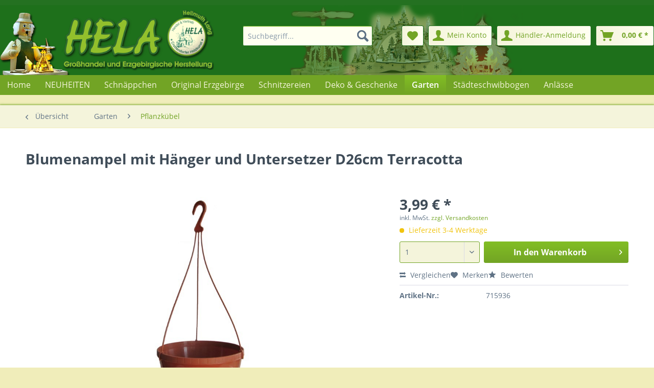

--- FILE ---
content_type: text/html; charset=UTF-8
request_url: https://hela-geschenke.de/garten/pflanzkuebel/885/blumenampel-mit-haenger-und-untersetzer-d26cm-terracotta
body_size: 13566
content:
<!DOCTYPE html> <html class="no-js" lang="de" itemscope="itemscope" itemtype="http://schema.org/WebPage"> <head> <meta charset="utf-8"> <meta name="author" content="" /> <meta name="robots" content="index,follow" /> <meta name="revisit-after" content="15 days" /> <meta name="keywords" content="Blumenampel, leicht, ca., gesamt, Höhe, 48cm;, Aufhänger, Länge, 26x165cm;, Topf, außen:, (DxH), Polypropylen Maße, abnehmen. Material:, Klicksystem, Hänger Für, lässt, Untersetzer, Der, werden." /> <meta name="description" content="Blumenampel mit Hänger Für den Garten, Balkon... Diese frostsichere und witterungsbeständige Blumenampel kann im Innen- und Außenbereich aufgehangen …" /> <meta property="og:type" content="product" /> <meta property="og:site_name" content="HELA Hellmuth Lang" /> <meta property="og:url" content="https://hela-geschenke.de/garten/pflanzkuebel/885/blumenampel-mit-haenger-und-untersetzer-d26cm-terracotta" /> <meta property="og:title" content="Blumenampel mit Hänger und Untersetzer D26cm Terracotta" /> <meta property="og:description" content="Blumenampel mit Hänger Für den Garten, Balkon... Diese frostsichere und witterungsbeständige Blumenampel kann im Innen- und Außenbereich…" /> <meta property="og:image" content="https://hela-geschenke.de/media/image/cf/3c/1c/1015_0.jpg" /> <meta property="product:brand" content="HELA" /> <meta property="product:price" content="3,99" /> <meta property="product:product_link" content="https://hela-geschenke.de/garten/pflanzkuebel/885/blumenampel-mit-haenger-und-untersetzer-d26cm-terracotta" /> <meta name="twitter:card" content="product" /> <meta name="twitter:site" content="HELA Hellmuth Lang" /> <meta name="twitter:title" content="Blumenampel mit Hänger und Untersetzer D26cm Terracotta" /> <meta name="twitter:description" content="Blumenampel mit Hänger Für den Garten, Balkon... Diese frostsichere und witterungsbeständige Blumenampel kann im Innen- und Außenbereich…" /> <meta name="twitter:image" content="https://hela-geschenke.de/media/image/cf/3c/1c/1015_0.jpg" /> <meta itemprop="copyrightHolder" content="HELA Hellmuth Lang" /> <meta itemprop="copyrightYear" content="2014" /> <meta itemprop="isFamilyFriendly" content="True" /> <meta itemprop="image" content="https://hela-geschenke.de/media/image/c6/d8/3f/logo-desktop.png" /> <meta name="viewport" content="width=device-width, initial-scale=1.0"> <meta name="mobile-web-app-capable" content="yes"> <meta name="apple-mobile-web-app-title" content="HELA Hellmuth Lang"> <meta name="apple-mobile-web-app-capable" content="yes"> <meta name="apple-mobile-web-app-status-bar-style" content="default"> <link rel="apple-touch-icon-precomposed" href="/themes/Frontend/Responsive/frontend/_public/src/img/apple-touch-icon-precomposed.png"> <link rel="shortcut icon" href="/themes/Frontend/Responsive/frontend/_public/src/img/favicon.ico"> <meta name="msapplication-navbutton-color" content="#72a425" /> <meta name="application-name" content="HELA Hellmuth Lang" /> <meta name="msapplication-starturl" content="https://hela-geschenke.de/" /> <meta name="msapplication-window" content="width=1024;height=768" /> <meta name="msapplication-TileImage" content="/themes/Frontend/Responsive/frontend/_public/src/img/win-tile-image.png"> <meta name="msapplication-TileColor" content="#72a425"> <meta name="theme-color" content="#72a425" /> <link rel="canonical" href="https://hela-geschenke.de/garten/pflanzkuebel/885/blumenampel-mit-haenger-und-untersetzer-d26cm-terracotta" /> <title itemprop="name"> Blumenampel mit Hänger und Untersetzer D26cm Terracotta | Pflanzkübel | Garten | HELA Hellmuth Lang</title> <link href="/web/cache/1607346578_6104aeae3c38ca89bf5927335447954a.css" media="all" rel="stylesheet" type="text/css" /> <script type="text/javascript">window.emos3 = { defaults : { siteid: 'hela-geschenke.de' }, stored : [], send : function (p) { this.stored.push(p);} }; </script> </head> <body class="is--ctl-detail is--act-index"> <div class="page-wrap"> <noscript class="noscript-main"> <div class="alert is--warning"> <div class="alert--icon"> <i class="icon--element icon--warning"></i> </div> <div class="alert--content"> Um HELA&#x20;Hellmuth&#x20;Lang in vollem Umfang nutzen zu k&ouml;nnen, empfehlen wir Ihnen Javascript in Ihrem Browser zu aktiveren. </div> </div> </noscript> <header class="header-main"> <div class="top-bar"> <div class="container block-group"> <nav class="top-bar--navigation block" role="menubar">   <div class="navigation--entry entry--compare is--hidden" role="menuitem" aria-haspopup="true" data-drop-down-menu="true">   </div> </nav> </div> </div> <div class="container header--navigation"> <div class="logo-main block-group" role="banner"> <div class="logo--shop block"> <a class="logo--link" href="https://hela-geschenke.de/" title="HELA Hellmuth Lang - zur Startseite wechseln"> <picture> <source srcset="https://hela-geschenke.de/media/image/c6/d8/3f/logo-desktop.png" media="(min-width: 78.75em)"> <source srcset="https://hela-geschenke.de/media/image/c6/d8/3f/logo-desktop.png" media="(min-width: 64em)"> <source srcset="https://hela-geschenke.de/media/image/c6/d8/3f/logo-desktop.png" media="(min-width: 48em)"> <img srcset="https://hela-geschenke.de/media/image/c6/d8/3f/logo-desktop.png" alt="HELA Hellmuth Lang - zur Startseite wechseln" /> </picture> </a> </div> </div> <nav class="shop--navigation block-group"> <ul class="navigation--list block-group" role="menubar"> <li class="navigation--entry entry--menu-left" role="menuitem"> <a class="entry--link entry--trigger btn is--icon-left" href="#offcanvas--left" data-offcanvas="true" data-offCanvasSelector=".sidebar-main" aria-label="Menü"> <i class="icon--menu"></i> Menü </a> </li> <li class="navigation--entry entry--search" role="menuitem" data-search="true" aria-haspopup="true" data-minLength="3"> <a class="btn entry--link entry--trigger" href="#show-hide--search" title="Suche anzeigen / schließen" aria-label="Suche anzeigen / schließen"> <i class="icon--search"></i> <span class="search--display">Suchen</span> </a> <form action="/search" method="get" class="main-search--form"> <button type="submit" class="main-search--button"> <i class="icon--search"></i> </button> <input type="search" name="sSearch" class="main-search--field" autocomplete="off" autocapitalize="off" placeholder="Suchbegriff..." maxlength="30" /> <button type="submit" class="main-search--button"> <i class="icon--search"></i> <span class="main-search--text">Suchen</span> </button> <div class="form--ajax-loader">&nbsp;</div> </form> <div class="main-search--results"></div> </li>  <li class="navigation--entry entry--notepad" role="menuitem"> <a href="https://hela-geschenke.de/note" title="Merkzettel" class="btn"> <i class="icon--heart"></i> </a> </li> <li class="navigation--entry entry--account" role="menuitem"> <a href="https://hela-geschenke.de/account" title="Mein Konto" class="btn is--icon-left entry--link account--link"> <i class="icon--account"></i> <span class="account--display"> Mein Konto </span> </a> </li> <li class="navigation--entry entry--account" role="menuitem"> <a href="https://hela-geschenke.de/custom/index/sCustom/21" title="" class="btn is--icon-left entry--link account--link"> <i class="icon--account"></i> <span class="account--display"> Händler-Anmeldung </span> </a> </li> <li class="navigation--entry entry--cart" role="menuitem"> <a class="btn is--icon-left cart--link" href="https://hela-geschenke.de/checkout/cart" title="Warenkorb"> <span class="cart--display"> Warenkorb </span> <span class="badge is--primary is--minimal cart--quantity is--hidden">0</span> <i class="icon--basket"></i> <span class="cart--amount"> 0,00&nbsp;&euro; * </span> </a> <div class="ajax-loader">&nbsp;</div> </li>  </ul> </nav> <div class="container--ajax-cart" data-collapse-cart="true" data-displayMode="offcanvas"></div> </div> </header> <nav class="navigation-main"> <div class="container" data-menu-scroller="true" data-listSelector=".navigation--list.container" data-viewPortSelector=".navigation--list-wrapper"> <div class="navigation--list-wrapper"> <ul class="navigation--list container" role="menubar" itemscope="itemscope" itemtype="http://schema.org/SiteNavigationElement"> <li class="navigation--entry is--home" role="menuitem"><a class="navigation--link is--first" href="https://hela-geschenke.de/" title="Home" aria-label="Home" itemprop="url"><span itemprop="name">Home</span></a></li><li class="navigation--entry" role="menuitem"><a class="navigation--link" href="https://hela-geschenke.de/neuheiten/" title="NEUHEITEN" aria-label="NEUHEITEN" itemprop="url"><span itemprop="name">NEUHEITEN</span></a></li><li class="navigation--entry" role="menuitem"><a class="navigation--link" href="https://hela-geschenke.de/schnaeppchen/" title="Schnäppchen" aria-label="Schnäppchen" itemprop="url"><span itemprop="name">Schnäppchen</span></a></li><li class="navigation--entry" role="menuitem"><a class="navigation--link" href="https://hela-geschenke.de/original-erzgebirge/" title="Original Erzgebirge" aria-label="Original Erzgebirge" itemprop="url"><span itemprop="name">Original Erzgebirge</span></a></li><li class="navigation--entry" role="menuitem"><a class="navigation--link" href="https://hela-geschenke.de/schnitzereien/" title="Schnitzereien" aria-label="Schnitzereien" itemprop="url"><span itemprop="name">Schnitzereien</span></a></li><li class="navigation--entry" role="menuitem"><a class="navigation--link" href="https://hela-geschenke.de/deko-geschenke/" title="Deko & Geschenke" aria-label="Deko & Geschenke" itemprop="url"><span itemprop="name">Deko & Geschenke</span></a></li><li class="navigation--entry is--active" role="menuitem"><a class="navigation--link is--active" href="https://hela-geschenke.de/garten/" title="Garten" aria-label="Garten" itemprop="url"><span itemprop="name">Garten</span></a></li><li class="navigation--entry" role="menuitem"><a class="navigation--link" href="https://hela-geschenke.de/staedteschwibbogen/" title="Städteschwibbogen" aria-label="Städteschwibbogen" itemprop="url"><span itemprop="name">Städteschwibbogen</span></a></li><li class="navigation--entry" role="menuitem"><a class="navigation--link" href="https://hela-geschenke.de/anlaesse/" title="Anlässe" aria-label="Anlässe" itemprop="url"><span itemprop="name">Anlässe</span></a></li> </ul> </div> <div class="advanced-menu" data-advanced-menu="true" data-hoverDelay="250"> <div class="menu--container"> <div class="button-container"> <a href="https://hela-geschenke.de/neuheiten/" class="button--category" aria-label="Zur Kategorie NEUHEITEN" title="Zur Kategorie NEUHEITEN"> <i class="icon--arrow-right"></i> Zur Kategorie NEUHEITEN </a> <span class="button--close"> <i class="icon--cross"></i> </span> </div> <div class="content--wrapper has--content has--teaser"> <ul class="menu--list menu--level-0 columns--2" style="width: 50%;"> <li class="menu--list-item item--level-0" style="width: 100%"> <a href="https://hela-geschenke.de/neuheiten/ganzjaehriges/" class="menu--list-item-link" aria-label="Ganzjähriges" title="Ganzjähriges">Ganzjähriges</a> </li> <li class="menu--list-item item--level-0" style="width: 100%"> <a href="https://hela-geschenke.de/neuheiten/original-erzgebirge/" class="menu--list-item-link" aria-label="Original Erzgebirge" title="Original Erzgebirge">Original Erzgebirge</a> </li> <li class="menu--list-item item--level-0" style="width: 100%"> <a href="https://hela-geschenke.de/neuheiten/ostern/" class="menu--list-item-link" aria-label="Ostern" title="Ostern">Ostern</a> </li> <li class="menu--list-item item--level-0" style="width: 100%"> <a href="https://hela-geschenke.de/neuheiten/weihnachten/" class="menu--list-item-link" aria-label="Weihnachten" title="Weihnachten">Weihnachten</a> </li> </ul> <div class="menu--delimiter" style="right: 50%;"></div> <div class="menu--teaser" style="width: 50%;"> <a href="https://hela-geschenke.de/neuheiten/" aria-label="Zur Kategorie NEUHEITEN" title="Zur Kategorie NEUHEITEN" class="teaser--image" style="background-image: url(https://hela-geschenke.de/media/image/d9/bc/65/1373_062MSHk01fcu0R.jpg);"></a> <div class="teaser--headline">NEUHEITEN</div> </div> </div> </div> <div class="menu--container"> <div class="button-container"> <a href="https://hela-geschenke.de/schnaeppchen/" class="button--category" aria-label="Zur Kategorie Schnäppchen" title="Zur Kategorie Schnäppchen"> <i class="icon--arrow-right"></i> Zur Kategorie Schnäppchen </a> <span class="button--close"> <i class="icon--cross"></i> </span> </div> <div class="content--wrapper has--teaser"> <div class="menu--teaser" style="width: 100%;"> <a href="https://hela-geschenke.de/schnaeppchen/" aria-label="Zur Kategorie Schnäppchen" title="Zur Kategorie Schnäppchen" class="teaser--image" style="background-image: url(https://hela-geschenke.de/media/image/ea/c9/6a/schnaeppchen.jpg);"></a> <div class="teaser--headline">Schnäppchen</div> </div> </div> </div> <div class="menu--container"> <div class="button-container"> <a href="https://hela-geschenke.de/original-erzgebirge/" class="button--category" aria-label="Zur Kategorie Original Erzgebirge" title="Zur Kategorie Original Erzgebirge"> <i class="icon--arrow-right"></i> Zur Kategorie Original Erzgebirge </a> <span class="button--close"> <i class="icon--cross"></i> </span> </div> <div class="content--wrapper has--content has--teaser"> <ul class="menu--list menu--level-0 columns--2" style="width: 50%;"> <li class="menu--list-item item--level-0" style="width: 100%"> <a href="https://hela-geschenke.de/original-erzgebirge/ganzjaehriges/" class="menu--list-item-link" aria-label="Ganzjähriges" title="Ganzjähriges">Ganzjähriges</a> <ul class="menu--list menu--level-1 columns--2"> <li class="menu--list-item item--level-1"> <a href="https://hela-geschenke.de/original-erzgebirge/ganzjaehriges/arthur-der-engel/" class="menu--list-item-link" aria-label="Arthur der Engel" title="Arthur der Engel">Arthur der Engel</a> </li> <li class="menu--list-item item--level-1"> <a href="https://hela-geschenke.de/original-erzgebirge/ganzjaehriges/fensterbilder/" class="menu--list-item-link" aria-label="Fensterbilder" title="Fensterbilder">Fensterbilder</a> </li> <li class="menu--list-item item--level-1"> <a href="https://hela-geschenke.de/original-erzgebirge/ganzjaehriges/garten/" class="menu--list-item-link" aria-label="Garten" title="Garten">Garten</a> </li> <li class="menu--list-item item--level-1"> <a href="https://hela-geschenke.de/original-erzgebirge/ganzjaehriges/geschenkartikel/" class="menu--list-item-link" aria-label="Geschenkartikel" title="Geschenkartikel">Geschenkartikel</a> </li> <li class="menu--list-item item--level-1"> <a href="https://hela-geschenke.de/original-erzgebirge/ganzjaehriges/raeucherfiguren/" class="menu--list-item-link" aria-label="Räucherfiguren" title="Räucherfiguren">Räucherfiguren</a> </li> <li class="menu--list-item item--level-1"> <a href="https://hela-geschenke.de/original-erzgebirge/ganzjaehriges/teelichthalter/" class="menu--list-item-link" aria-label="Teelichthalter" title="Teelichthalter">Teelichthalter</a> </li> </ul> </li> <li class="menu--list-item item--level-0" style="width: 100%"> <a href="https://hela-geschenke.de/original-erzgebirge/ostern/" class="menu--list-item-link" aria-label="Ostern" title="Ostern">Ostern</a> <ul class="menu--list menu--level-1 columns--2"> <li class="menu--list-item item--level-1"> <a href="https://hela-geschenke.de/original-erzgebirge/ostern/baumbehang-fensterbilder/" class="menu--list-item-link" aria-label="Baumbehang &amp; Fensterbilder" title="Baumbehang &amp; Fensterbilder">Baumbehang & Fensterbilder</a> </li> <li class="menu--list-item item--level-1"> <a href="https://hela-geschenke.de/original-erzgebirge/ostern/weitere-osterartikel/" class="menu--list-item-link" aria-label="weitere Osterartikel" title="weitere Osterartikel">weitere Osterartikel</a> </li> </ul> </li> <li class="menu--list-item item--level-0" style="width: 100%"> <a href="https://hela-geschenke.de/original-erzgebirge/weihnachten/" class="menu--list-item-link" aria-label="Weihnachten" title="Weihnachten">Weihnachten</a> <ul class="menu--list menu--level-1 columns--2"> <li class="menu--list-item item--level-1"> <a href="https://hela-geschenke.de/original-erzgebirge/weihnachten/adventsleuchter/" class="menu--list-item-link" aria-label="Adventsleuchter" title="Adventsleuchter">Adventsleuchter</a> </li> <li class="menu--list-item item--level-1"> <a href="https://hela-geschenke.de/original-erzgebirge/weihnachten/baumbehang/" class="menu--list-item-link" aria-label="Baumbehang" title="Baumbehang">Baumbehang</a> </li> <li class="menu--list-item item--level-1"> <a href="https://hela-geschenke.de/original-erzgebirge/weihnachten/christkinder/" class="menu--list-item-link" aria-label="Christkinder" title="Christkinder">Christkinder</a> </li> <li class="menu--list-item item--level-1"> <a href="https://hela-geschenke.de/original-erzgebirge/weihnachten/fensterbilder/" class="menu--list-item-link" aria-label="Fensterbilder" title="Fensterbilder">Fensterbilder</a> <ul class="menu--list menu--level-2 columns--2"> <li class="menu--list-item item--level-2"> <a href="https://hela-geschenke.de/original-erzgebirge/weihnachten/fensterbilder/beleuchtet/" class="menu--list-item-link" aria-label="beleuchtet" title="beleuchtet">beleuchtet</a> </li> <li class="menu--list-item item--level-2"> <a href="https://hela-geschenke.de/original-erzgebirge/weihnachten/fensterbilder/unbeleuchtet/" class="menu--list-item-link" aria-label="unbeleuchtet" title="unbeleuchtet">unbeleuchtet</a> </li> </ul> </li> <li class="menu--list-item item--level-1"> <a href="https://hela-geschenke.de/original-erzgebirge/weihnachten/figuren/" class="menu--list-item-link" aria-label="Figuren" title="Figuren">Figuren</a> </li> <li class="menu--list-item item--level-1"> <a href="https://hela-geschenke.de/original-erzgebirge/weihnachten/lichterspitzen/" class="menu--list-item-link" aria-label="Lichterspitzen" title="Lichterspitzen">Lichterspitzen</a> <ul class="menu--list menu--level-2 columns--2"> <li class="menu--list-item item--level-2"> <a href="https://hela-geschenke.de/original-erzgebirge/weihnachten/lichterspitzen/fuer-s-fenster-38x42cm/" class="menu--list-item-link" aria-label="für´s Fenster (38x42cm)" title="für´s Fenster (38x42cm)">für´s Fenster (38x42cm)</a> </li> <li class="menu--list-item item--level-2"> <a href="https://hela-geschenke.de/original-erzgebirge/weihnachten/lichterspitzen/led-beleuchtet/" class="menu--list-item-link" aria-label="LED-beleuchtet" title="LED-beleuchtet">LED-beleuchtet</a> </li> </ul> </li> <li class="menu--list-item item--level-1"> <a href="https://hela-geschenke.de/original-erzgebirge/weihnachten/miniaturen/" class="menu--list-item-link" aria-label="Miniaturen" title="Miniaturen">Miniaturen</a> </li> <li class="menu--list-item item--level-1"> <a href="https://hela-geschenke.de/original-erzgebirge/weihnachten/pyramiden/" class="menu--list-item-link" aria-label="Pyramiden" title="Pyramiden">Pyramiden</a> </li> <li class="menu--list-item item--level-1"> <a href="https://hela-geschenke.de/original-erzgebirge/weihnachten/raeucherfiguren/" class="menu--list-item-link" aria-label="Räucherfiguren" title="Räucherfiguren">Räucherfiguren</a> </li> <li class="menu--list-item item--level-1"> <a href="https://hela-geschenke.de/original-erzgebirge/weihnachten/raeucherhaeuser/" class="menu--list-item-link" aria-label="Räucherhäuser" title="Räucherhäuser">Räucherhäuser</a> </li> <li class="menu--list-item item--level-1"> <a href="https://hela-geschenke.de/original-erzgebirge/weihnachten/raeuchermaennchen/" class="menu--list-item-link" aria-label="Räuchermännchen" title="Räuchermännchen">Räuchermännchen</a> <ul class="menu--list menu--level-2 columns--2"> <li class="menu--list-item item--level-2"> <a href="https://hela-geschenke.de/original-erzgebirge/weihnachten/raeuchermaennchen/haendler/" class="menu--list-item-link" aria-label="Händler" title="Händler">Händler</a> </li> <li class="menu--list-item item--level-2"> <a href="https://hela-geschenke.de/original-erzgebirge/weihnachten/raeuchermaennchen/kleine-serie-16-17cm/" class="menu--list-item-link" aria-label="kleine Serie (16-17cm)" title="kleine Serie (16-17cm)">kleine Serie (16-17cm)</a> </li> <li class="menu--list-item item--level-2"> <a href="https://hela-geschenke.de/original-erzgebirge/weihnachten/raeuchermaennchen/led-beleuchtung-spielwerk/" class="menu--list-item-link" aria-label="LED-Beleuchtung &amp; Spielwerk" title="LED-Beleuchtung &amp; Spielwerk">LED-Beleuchtung & Spielwerk</a> </li> <li class="menu--list-item item--level-2"> <a href="https://hela-geschenke.de/original-erzgebirge/weihnachten/raeuchermaennchen/werkbank/" class="menu--list-item-link" aria-label="Werkbank" title="Werkbank">Werkbank</a> </li> <li class="menu--list-item item--level-2"> <a href="https://hela-geschenke.de/original-erzgebirge/weihnachten/raeuchermaennchen/xxl-43cm/" class="menu--list-item-link" aria-label="XXL (43cm)" title="XXL (43cm)">XXL (43cm)</a> </li> </ul> </li> <li class="menu--list-item item--level-1"> <a href="https://hela-geschenke.de/original-erzgebirge/weihnachten/schwibbogen/" class="menu--list-item-link" aria-label="Schwibbogen" title="Schwibbogen">Schwibbogen</a> <ul class="menu--list menu--level-2 columns--2"> <li class="menu--list-item item--level-2"> <a href="https://hela-geschenke.de/original-erzgebirge/weihnachten/schwibbogen/10-flammig-66x44cm/" class="menu--list-item-link" aria-label="10-flammig (66x44cm)" title="10-flammig (66x44cm)">10-flammig (66x44cm)</a> </li> <li class="menu--list-item item--level-2"> <a href="https://hela-geschenke.de/original-erzgebirge/weihnachten/schwibbogen/16-flammig-3d-66x44cm/" class="menu--list-item-link" aria-label="16-flammig 3D (66x44cm)" title="16-flammig 3D (66x44cm)">16-flammig 3D (66x44cm)</a> </li> <li class="menu--list-item item--level-2"> <a href="https://hela-geschenke.de/original-erzgebirge/weihnachten/schwibbogen/16-flammig-indirekt-66x44cm/" class="menu--list-item-link" aria-label="16-flammig indirekt (66x44cm)" title="16-flammig indirekt (66x44cm)">16-flammig indirekt (66x44cm)</a> </li> <li class="menu--list-item item--level-2"> <a href="https://hela-geschenke.de/original-erzgebirge/weihnachten/schwibbogen/2d-49x30cm/" class="menu--list-item-link" aria-label="2D (49x30cm)" title="2D (49x30cm)">2D (49x30cm)</a> </li> <li class="menu--list-item item--level-2"> <a href="https://hela-geschenke.de/original-erzgebirge/weihnachten/schwibbogen/3d-49x30cm/" class="menu--list-item-link" aria-label="3D (49x30cm)" title="3D (49x30cm)">3D (49x30cm)</a> </li> <li class="menu--list-item item--level-2"> <a href="https://hela-geschenke.de/original-erzgebirge/weihnachten/schwibbogen/7-flammig-49x30cm/" class="menu--list-item-link" aria-label="7-flammig (49x30cm)" title="7-flammig (49x30cm)">7-flammig (49x30cm)</a> </li> <li class="menu--list-item item--level-2"> <a href="https://hela-geschenke.de/original-erzgebirge/weihnachten/schwibbogen/kerzenhalter/" class="menu--list-item-link" aria-label="Kerzenhalter" title="Kerzenhalter">Kerzenhalter</a> </li> <li class="menu--list-item item--level-2"> <a href="https://hela-geschenke.de/original-erzgebirge/weihnachten/schwibbogen/led-beleuchtet/" class="menu--list-item-link" aria-label="LED-beleuchtet" title="LED-beleuchtet">LED-beleuchtet</a> </li> <li class="menu--list-item item--level-2"> <a href="https://hela-geschenke.de/original-erzgebirge/weihnachten/schwibbogen/miniaturen/" class="menu--list-item-link" aria-label="Miniaturen" title="Miniaturen">Miniaturen</a> </li> <li class="menu--list-item item--level-2"> <a href="https://hela-geschenke.de/original-erzgebirge/weihnachten/schwibbogen/panorama-17-flammig-68x46cm/" class="menu--list-item-link" aria-label="Panorama 17-flammig (68x46cm)" title="Panorama 17-flammig (68x46cm)">Panorama 17-flammig (68x46cm)</a> </li> <li class="menu--list-item item--level-2"> <a href="https://hela-geschenke.de/original-erzgebirge/weihnachten/schwibbogen/weitere/" class="menu--list-item-link" aria-label="weitere" title="weitere">weitere</a> </li> </ul> </li> <li class="menu--list-item item--level-1"> <a href="https://hela-geschenke.de/original-erzgebirge/weihnachten/spieldosen/" class="menu--list-item-link" aria-label="Spieldosen" title="Spieldosen">Spieldosen</a> </li> <li class="menu--list-item item--level-1"> <a href="https://hela-geschenke.de/original-erzgebirge/weihnachten/teelichthalter/" class="menu--list-item-link" aria-label="Teelichthalter" title="Teelichthalter">Teelichthalter</a> </li> <li class="menu--list-item item--level-1"> <a href="https://hela-geschenke.de/original-erzgebirge/weihnachten/zubehoer/" class="menu--list-item-link" aria-label="Zubehör" title="Zubehör">Zubehör</a> <ul class="menu--list menu--level-2 columns--2"> <li class="menu--list-item item--level-2"> <a href="https://hela-geschenke.de/original-erzgebirge/weihnachten/zubehoer/kerzen/" class="menu--list-item-link" aria-label="Kerzen" title="Kerzen">Kerzen</a> </li> <li class="menu--list-item item--level-2"> <a href="https://hela-geschenke.de/original-erzgebirge/weihnachten/zubehoer/raeucherkerzen/" class="menu--list-item-link" aria-label="Räucherkerzen" title="Räucherkerzen">Räucherkerzen</a> </li> <li class="menu--list-item item--level-2"> <a href="https://hela-geschenke.de/original-erzgebirge/weihnachten/zubehoer/schwibbogen-erhoehungen/" class="menu--list-item-link" aria-label="Schwibbogen-Erhöhungen" title="Schwibbogen-Erhöhungen">Schwibbogen-Erhöhungen</a> </li> </ul> </li> </ul> </li> </ul> <div class="menu--delimiter" style="right: 50%;"></div> <div class="menu--teaser" style="width: 50%;"> <a href="https://hela-geschenke.de/original-erzgebirge/" aria-label="Zur Kategorie Original Erzgebirge" title="Zur Kategorie Original Erzgebirge" class="teaser--image" style="background-image: url(https://hela-geschenke.de/media/image/77/ff/e8/1243_0.jpg);"></a> <div class="teaser--headline">Original Erzgebirge</div> </div> </div> </div> <div class="menu--container"> <div class="button-container"> <a href="https://hela-geschenke.de/schnitzereien/" class="button--category" aria-label="Zur Kategorie Schnitzereien" title="Zur Kategorie Schnitzereien"> <i class="icon--arrow-right"></i> Zur Kategorie Schnitzereien </a> <span class="button--close"> <i class="icon--cross"></i> </span> </div> <div class="content--wrapper has--teaser"> <div class="menu--teaser" style="width: 100%;"> <a href="https://hela-geschenke.de/schnitzereien/" aria-label="Zur Kategorie Schnitzereien" title="Zur Kategorie Schnitzereien" class="teaser--image" style="background-image: url(https://hela-geschenke.de/media/image/75/b3/a4/Kat-SchnitzereienEa2Y5vRAlsWwR.jpg);"></a> </div> </div> </div> <div class="menu--container"> <div class="button-container"> <a href="https://hela-geschenke.de/deko-geschenke/" class="button--category" aria-label="Zur Kategorie Deko &amp; Geschenke" title="Zur Kategorie Deko &amp; Geschenke"> <i class="icon--arrow-right"></i> Zur Kategorie Deko & Geschenke </a> <span class="button--close"> <i class="icon--cross"></i> </span> </div> <div class="content--wrapper has--content has--teaser"> <ul class="menu--list menu--level-0 columns--2" style="width: 50%;"> <li class="menu--list-item item--level-0" style="width: 100%"> <a href="https://hela-geschenke.de/deko-geschenke/ganzjaehriges/" class="menu--list-item-link" aria-label="Ganzjähriges" title="Ganzjähriges">Ganzjähriges</a> <ul class="menu--list menu--level-1 columns--2"> <li class="menu--list-item item--level-1"> <a href="https://hela-geschenke.de/deko-geschenke/ganzjaehriges/deko-figuren/" class="menu--list-item-link" aria-label="Deko Figuren" title="Deko Figuren">Deko Figuren</a> <ul class="menu--list menu--level-2 columns--2"> <li class="menu--list-item item--level-2"> <a href="https://hela-geschenke.de/deko-geschenke/ganzjaehriges/deko-figuren/ganzjaehrliches/" class="menu--list-item-link" aria-label="Ganzjährliches" title="Ganzjährliches">Ganzjährliches</a> </li> <li class="menu--list-item item--level-2"> <a href="https://hela-geschenke.de/deko-geschenke/ganzjaehriges/deko-figuren/igel/" class="menu--list-item-link" aria-label="Igel" title="Igel">Igel</a> </li> <li class="menu--list-item item--level-2"> <a href="https://hela-geschenke.de/deko-geschenke/ganzjaehriges/deko-figuren/zwerge/" class="menu--list-item-link" aria-label="Zwerge" title="Zwerge">Zwerge</a> </li> </ul> </li> <li class="menu--list-item item--level-1"> <a href="https://hela-geschenke.de/deko-geschenke/ganzjaehriges/figuren-zum-fuellen-bepflanzen/" class="menu--list-item-link" aria-label="Figuren zum Füllen &amp; Bepflanzen" title="Figuren zum Füllen &amp; Bepflanzen">Figuren zum Füllen & Bepflanzen</a> </li> <li class="menu--list-item item--level-1"> <a href="https://hela-geschenke.de/deko-geschenke/ganzjaehriges/geburtstagskalender/" class="menu--list-item-link" aria-label="Geburtstagskalender" title="Geburtstagskalender">Geburtstagskalender</a> </li> <li class="menu--list-item item--level-1"> <a href="https://hela-geschenke.de/deko-geschenke/ganzjaehriges/geschenktueten-verpackungen/" class="menu--list-item-link" aria-label="Geschenktüten &amp; Verpackungen" title="Geschenktüten &amp; Verpackungen">Geschenktüten & Verpackungen</a> </li> <li class="menu--list-item item--level-1"> <a href="https://hela-geschenke.de/deko-geschenke/ganzjaehriges/gluecksbringer/" class="menu--list-item-link" aria-label="Glücksbringer" title="Glücksbringer">Glücksbringer</a> </li> <li class="menu--list-item item--level-1"> <a href="https://hela-geschenke.de/deko-geschenke/ganzjaehriges/grabdeko/" class="menu--list-item-link" aria-label="Grabdeko" title="Grabdeko">Grabdeko</a> </li> <li class="menu--list-item item--level-1"> <a href="https://hela-geschenke.de/deko-geschenke/ganzjaehriges/haushalt/" class="menu--list-item-link" aria-label="Haushalt" title="Haushalt">Haushalt</a> </li> <li class="menu--list-item item--level-1"> <a href="https://hela-geschenke.de/deko-geschenke/ganzjaehriges/kerzen/" class="menu--list-item-link" aria-label="Kerzen" title="Kerzen">Kerzen</a> </li> <li class="menu--list-item item--level-1"> <a href="https://hela-geschenke.de/deko-geschenke/ganzjaehriges/plueschfiguren/" class="menu--list-item-link" aria-label="Plüschfiguren" title="Plüschfiguren">Plüschfiguren</a> </li> <li class="menu--list-item item--level-1"> <a href="https://hela-geschenke.de/deko-geschenke/ganzjaehriges/porzellanblumen/" class="menu--list-item-link" aria-label="Porzellanblumen" title="Porzellanblumen">Porzellanblumen</a> </li> <li class="menu--list-item item--level-1"> <a href="https://hela-geschenke.de/deko-geschenke/ganzjaehriges/porzellanvasen/" class="menu--list-item-link" aria-label="Porzellanvasen" title="Porzellanvasen">Porzellanvasen</a> </li> <li class="menu--list-item item--level-1"> <a href="https://hela-geschenke.de/deko-geschenke/ganzjaehriges/produkte-aus-glas/" class="menu--list-item-link" aria-label="Produkte aus Glas" title="Produkte aus Glas">Produkte aus Glas</a> </li> <li class="menu--list-item item--level-1"> <a href="https://hela-geschenke.de/deko-geschenke/ganzjaehriges/schokolade/" class="menu--list-item-link" aria-label="Schokolade" title="Schokolade">Schokolade</a> </li> <li class="menu--list-item item--level-1"> <a href="https://hela-geschenke.de/deko-geschenke/ganzjaehriges/spardosen/" class="menu--list-item-link" aria-label="Spardosen" title="Spardosen">Spardosen</a> </li> <li class="menu--list-item item--level-1"> <a href="https://hela-geschenke.de/deko-geschenke/ganzjaehriges/spirituosen/" class="menu--list-item-link" aria-label="Spirituosen" title="Spirituosen">Spirituosen</a> </li> <li class="menu--list-item item--level-1"> <a href="https://hela-geschenke.de/deko-geschenke/ganzjaehriges/tassen-funbecher/" class="menu--list-item-link" aria-label="Tassen &amp; &quot;FunBecher&quot;" title="Tassen &amp; &quot;FunBecher&quot;">Tassen & "FunBecher"</a> </li> <li class="menu--list-item item--level-1"> <a href="https://hela-geschenke.de/deko-geschenke/ganzjaehriges/zubehoer/" class="menu--list-item-link" aria-label="Zubehör" title="Zubehör">Zubehör</a> </li> </ul> </li> <li class="menu--list-item item--level-0" style="width: 100%"> <a href="https://hela-geschenke.de/deko-geschenke/ostern/" class="menu--list-item-link" aria-label="Ostern" title="Ostern">Ostern</a> <ul class="menu--list menu--level-1 columns--2"> <li class="menu--list-item item--level-1"> <a href="https://hela-geschenke.de/deko-geschenke/ostern/bastel-dekorationszubehoer/" class="menu--list-item-link" aria-label="Bastel- &amp; Dekorationszubehör" title="Bastel- &amp; Dekorationszubehör">Bastel- & Dekorationszubehör</a> </li> <li class="menu--list-item item--level-1"> <a href="https://hela-geschenke.de/deko-geschenke/ostern/bedrucktes-aus-dem-erzgebirge/" class="menu--list-item-link" aria-label="Bedrucktes aus dem Erzgebirge" title="Bedrucktes aus dem Erzgebirge">Bedrucktes aus dem Erzgebirge</a> </li> <li class="menu--list-item item--level-1"> <a href="https://hela-geschenke.de/deko-geschenke/ostern/eierbecher/" class="menu--list-item-link" aria-label="Eierbecher" title="Eierbecher">Eierbecher</a> </li> <li class="menu--list-item item--level-1"> <a href="https://hela-geschenke.de/deko-geschenke/ostern/fruehling/" class="menu--list-item-link" aria-label="Frühling" title="Frühling">Frühling</a> </li> <li class="menu--list-item item--level-1"> <a href="https://hela-geschenke.de/deko-geschenke/ostern/geschenktueten-verpackungen/" class="menu--list-item-link" aria-label="Geschenktüten &amp; Verpackungen" title="Geschenktüten &amp; Verpackungen">Geschenktüten & Verpackungen</a> </li> <li class="menu--list-item item--level-1"> <a href="https://hela-geschenke.de/deko-geschenke/ostern/hasen-aus-holz/" class="menu--list-item-link" aria-label="Hasen aus Holz" title="Hasen aus Holz">Hasen aus Holz</a> </li> <li class="menu--list-item item--level-1"> <a href="https://hela-geschenke.de/deko-geschenke/ostern/hasen-aus-steinharzporzellan/" class="menu--list-item-link" aria-label="Hasen aus Steinharz/Porzellan" title="Hasen aus Steinharz/Porzellan">Hasen aus Steinharz/Porzellan</a> </li> <li class="menu--list-item item--level-1"> <a href="https://hela-geschenke.de/deko-geschenke/ostern/hasen-zum-befuellen/" class="menu--list-item-link" aria-label="Hasen zum Befüllen" title="Hasen zum Befüllen">Hasen zum Befüllen</a> </li> <li class="menu--list-item item--level-1"> <a href="https://hela-geschenke.de/deko-geschenke/ostern/hasen-zum-haengen/" class="menu--list-item-link" aria-label="Hasen zum Hängen" title="Hasen zum Hängen">Hasen zum Hängen</a> </li> <li class="menu--list-item item--level-1"> <a href="https://hela-geschenke.de/deko-geschenke/ostern/karten/" class="menu--list-item-link" aria-label="Karten" title="Karten">Karten</a> </li> <li class="menu--list-item item--level-1"> <a href="https://hela-geschenke.de/deko-geschenke/ostern/kerzen/" class="menu--list-item-link" aria-label="Kerzen" title="Kerzen">Kerzen</a> </li> <li class="menu--list-item item--level-1"> <a href="https://hela-geschenke.de/deko-geschenke/ostern/ostereier/" class="menu--list-item-link" aria-label="Ostereier" title="Ostereier">Ostereier</a> </li> </ul> </li> <li class="menu--list-item item--level-0" style="width: 100%"> <a href="https://hela-geschenke.de/deko-geschenke/weihnachten/" class="menu--list-item-link" aria-label="Weihnachten" title="Weihnachten">Weihnachten</a> <ul class="menu--list menu--level-1 columns--2"> <li class="menu--list-item item--level-1"> <a href="https://hela-geschenke.de/deko-geschenke/weihnachten/bastelzubehoerdekorationsartikel/" class="menu--list-item-link" aria-label="Bastelzubehör/Dekorationsartikel" title="Bastelzubehör/Dekorationsartikel">Bastelzubehör/Dekorationsartikel</a> </li> <li class="menu--list-item item--level-1"> <a href="https://hela-geschenke.de/deko-geschenke/weihnachten/deko-figuren/" class="menu--list-item-link" aria-label="Deko Figuren" title="Deko Figuren">Deko Figuren</a> <ul class="menu--list menu--level-2 columns--2"> <li class="menu--list-item item--level-2"> <a href="https://hela-geschenke.de/deko-geschenke/weihnachten/deko-figuren/bergmaenner/" class="menu--list-item-link" aria-label="Bergmänner" title="Bergmänner">Bergmänner</a> </li> <li class="menu--list-item item--level-2"> <a href="https://hela-geschenke.de/deko-geschenke/weihnachten/deko-figuren/engel/" class="menu--list-item-link" aria-label="Engel" title="Engel">Engel</a> </li> <li class="menu--list-item item--level-2"> <a href="https://hela-geschenke.de/deko-geschenke/weihnachten/deko-figuren/kantensitzer/" class="menu--list-item-link" aria-label="Kantensitzer" title="Kantensitzer">Kantensitzer</a> </li> <li class="menu--list-item item--level-2"> <a href="https://hela-geschenke.de/deko-geschenke/weihnachten/deko-figuren/krippenfiguren/" class="menu--list-item-link" aria-label="Krippenfiguren" title="Krippenfiguren">Krippenfiguren</a> </li> <li class="menu--list-item item--level-2"> <a href="https://hela-geschenke.de/deko-geschenke/weihnachten/deko-figuren/weihnachtsmaenner/" class="menu--list-item-link" aria-label="Weihnachtsmänner" title="Weihnachtsmänner">Weihnachtsmänner</a> </li> <li class="menu--list-item item--level-2"> <a href="https://hela-geschenke.de/deko-geschenke/weihnachten/deko-figuren/winterfiguren/" class="menu--list-item-link" aria-label="Winterfiguren" title="Winterfiguren">Winterfiguren</a> </li> </ul> </li> <li class="menu--list-item item--level-1"> <a href="https://hela-geschenke.de/deko-geschenke/weihnachten/fensterschmuck/" class="menu--list-item-link" aria-label="Fensterschmuck" title="Fensterschmuck">Fensterschmuck</a> </li> <li class="menu--list-item item--level-1"> <a href="https://hela-geschenke.de/deko-geschenke/weihnachten/figuren-aus-holz/" class="menu--list-item-link" aria-label="Figuren aus Holz" title="Figuren aus Holz">Figuren aus Holz</a> </li> <li class="menu--list-item item--level-1"> <a href="https://hela-geschenke.de/deko-geschenke/weihnachten/geschenktueten-verpackungen/" class="menu--list-item-link" aria-label="Geschenktüten &amp; Verpackungen" title="Geschenktüten &amp; Verpackungen">Geschenktüten & Verpackungen</a> </li> <li class="menu--list-item item--level-1"> <a href="https://hela-geschenke.de/deko-geschenke/weihnachten/gloeckchen/" class="menu--list-item-link" aria-label="Glöckchen" title="Glöckchen">Glöckchen</a> </li> <li class="menu--list-item item--level-1"> <a href="https://hela-geschenke.de/deko-geschenke/weihnachten/karten/" class="menu--list-item-link" aria-label="Karten" title="Karten">Karten</a> </li> <li class="menu--list-item item--level-1"> <a href="https://hela-geschenke.de/deko-geschenke/weihnachten/kerzen/" class="menu--list-item-link" aria-label="Kerzen" title="Kerzen">Kerzen</a> <ul class="menu--list menu--level-2 columns--2"> <li class="menu--list-item item--level-2"> <a href="https://hela-geschenke.de/deko-geschenke/weihnachten/kerzen/dekokerzen/" class="menu--list-item-link" aria-label="Dekokerzen" title="Dekokerzen">Dekokerzen</a> </li> <li class="menu--list-item item--level-2"> <a href="https://hela-geschenke.de/deko-geschenke/weihnachten/kerzen/duftkerzen/" class="menu--list-item-link" aria-label="Duftkerzen" title="Duftkerzen">Duftkerzen</a> </li> <li class="menu--list-item item--level-2"> <a href="https://hela-geschenke.de/deko-geschenke/weihnachten/kerzen/figurenkerzen/" class="menu--list-item-link" aria-label="Figurenkerzen" title="Figurenkerzen">Figurenkerzen</a> </li> <li class="menu--list-item item--level-2"> <a href="https://hela-geschenke.de/deko-geschenke/weihnachten/kerzen/geschenkpackungen/" class="menu--list-item-link" aria-label="Geschenkpackungen" title="Geschenkpackungen">Geschenkpackungen</a> </li> <li class="menu--list-item item--level-2"> <a href="https://hela-geschenke.de/deko-geschenke/weihnachten/kerzen/motiv-zierkerzen/" class="menu--list-item-link" aria-label="Motiv- &amp; Zierkerzen" title="Motiv- &amp; Zierkerzen">Motiv- & Zierkerzen</a> </li> <li class="menu--list-item item--level-2"> <a href="https://hela-geschenke.de/deko-geschenke/weihnachten/kerzen/teelichter/" class="menu--list-item-link" aria-label="Teelichter" title="Teelichter">Teelichter</a> </li> <li class="menu--list-item item--level-2"> <a href="https://hela-geschenke.de/deko-geschenke/weihnachten/kerzen/verbrauchskerzen/" class="menu--list-item-link" aria-label="Verbrauchskerzen" title="Verbrauchskerzen">Verbrauchskerzen</a> </li> </ul> </li> <li class="menu--list-item item--level-1"> <a href="https://hela-geschenke.de/deko-geschenke/weihnachten/raeucherhaeuser/" class="menu--list-item-link" aria-label="Räucherhäuser" title="Räucherhäuser">Räucherhäuser</a> </li> <li class="menu--list-item item--level-1"> <a href="https://hela-geschenke.de/deko-geschenke/weihnachten/raeuchermaennchen/" class="menu--list-item-link" aria-label="Räuchermännchen" title="Räuchermännchen">Räuchermännchen</a> </li> <li class="menu--list-item item--level-1"> <a href="https://hela-geschenke.de/deko-geschenke/weihnachten/schokolade/" class="menu--list-item-link" aria-label="Schokolade" title="Schokolade">Schokolade</a> </li> <li class="menu--list-item item--level-1"> <a href="https://hela-geschenke.de/deko-geschenke/weihnachten/schwibboegen/" class="menu--list-item-link" aria-label="Schwibbögen" title="Schwibbögen">Schwibbögen</a> </li> <li class="menu--list-item item--level-1"> <a href="https://hela-geschenke.de/deko-geschenke/weihnachten/tischdekoration/" class="menu--list-item-link" aria-label="Tischdekoration" title="Tischdekoration">Tischdekoration</a> <ul class="menu--list menu--level-2 columns--2"> <li class="menu--list-item item--level-2"> <a href="https://hela-geschenke.de/deko-geschenke/weihnachten/tischdekoration/spieldosen/" class="menu--list-item-link" aria-label="Spieldosen" title="Spieldosen">Spieldosen</a> </li> <li class="menu--list-item item--level-2"> <a href="https://hela-geschenke.de/deko-geschenke/weihnachten/tischdekoration/pyramiden/" class="menu--list-item-link" aria-label="Pyramiden" title="Pyramiden">Pyramiden</a> </li> <li class="menu--list-item item--level-2"> <a href="https://hela-geschenke.de/deko-geschenke/weihnachten/tischdekoration/servietten-aus-dem-erzgebirge/" class="menu--list-item-link" aria-label="Servietten aus dem Erzgebirge" title="Servietten aus dem Erzgebirge">Servietten aus dem Erzgebirge</a> </li> <li class="menu--list-item item--level-2"> <a href="https://hela-geschenke.de/deko-geschenke/weihnachten/tischdekoration/standleuchten/" class="menu--list-item-link" aria-label="Standleuchten" title="Standleuchten">Standleuchten</a> </li> <li class="menu--list-item item--level-2"> <a href="https://hela-geschenke.de/deko-geschenke/weihnachten/tischdekoration/teelichthalter-windlichter/" class="menu--list-item-link" aria-label="Teelichthalter &amp; Windlichter" title="Teelichthalter &amp; Windlichter">Teelichthalter & Windlichter</a> </li> </ul> </li> <li class="menu--list-item item--level-1"> <a href="https://hela-geschenke.de/deko-geschenke/weihnachten/weihnachtsbaumschmuck/" class="menu--list-item-link" aria-label="Weihnachtsbaumschmuck" title="Weihnachtsbaumschmuck">Weihnachtsbaumschmuck</a> </li> </ul> </li> </ul> <div class="menu--delimiter" style="right: 50%;"></div> <div class="menu--teaser" style="width: 50%;"> <a href="https://hela-geschenke.de/deko-geschenke/" aria-label="Zur Kategorie Deko &amp; Geschenke" title="Zur Kategorie Deko &amp; Geschenke" class="teaser--image" style="background-image: url(https://hela-geschenke.de/media/image/09/f5/0f/446_0.jpg);"></a> </div> </div> </div> <div class="menu--container"> <div class="button-container"> <a href="https://hela-geschenke.de/garten/" class="button--category" aria-label="Zur Kategorie Garten" title="Zur Kategorie Garten"> <i class="icon--arrow-right"></i> Zur Kategorie Garten </a> <span class="button--close"> <i class="icon--cross"></i> </span> </div> <div class="content--wrapper has--content has--teaser"> <ul class="menu--list menu--level-0 columns--2" style="width: 50%;"> <li class="menu--list-item item--level-0" style="width: 100%"> <a href="https://hela-geschenke.de/garten/haus/" class="menu--list-item-link" aria-label="Haus" title="Haus">Haus</a> </li> <li class="menu--list-item item--level-0" style="width: 100%"> <a href="https://hela-geschenke.de/garten/pflanzkuebel/" class="menu--list-item-link" aria-label="Pflanzkübel" title="Pflanzkübel">Pflanzkübel</a> </li> <li class="menu--list-item item--level-0" style="width: 100%"> <a href="https://hela-geschenke.de/garten/sonstiges/" class="menu--list-item-link" aria-label="Sonstiges" title="Sonstiges">Sonstiges</a> </li> </ul> <div class="menu--delimiter" style="right: 50%;"></div> <div class="menu--teaser" style="width: 50%;"> <a href="https://hela-geschenke.de/garten/" aria-label="Zur Kategorie Garten" title="Zur Kategorie Garten" class="teaser--image" style="background-image: url(https://hela-geschenke.de/media/image/95/dd/25/1347_0.jpg);"></a> </div> </div> </div> <div class="menu--container"> <div class="button-container"> <a href="https://hela-geschenke.de/staedteschwibbogen/" class="button--category" aria-label="Zur Kategorie Städteschwibbogen" title="Zur Kategorie Städteschwibbogen"> <i class="icon--arrow-right"></i> Zur Kategorie Städteschwibbogen </a> <span class="button--close"> <i class="icon--cross"></i> </span> </div> <div class="content--wrapper has--teaser"> <div class="menu--teaser" style="width: 100%;"> <a href="https://hela-geschenke.de/staedteschwibbogen/" aria-label="Zur Kategorie Städteschwibbogen" title="Zur Kategorie Städteschwibbogen" class="teaser--image" style="background-image: url(https://hela-geschenke.de/media/image/8c/14/0e/staedteschwibbogen.jpg);"></a> </div> </div> </div> <div class="menu--container"> <div class="button-container"> <a href="https://hela-geschenke.de/anlaesse/" class="button--category" aria-label="Zur Kategorie Anlässe" title="Zur Kategorie Anlässe"> <i class="icon--arrow-right"></i> Zur Kategorie Anlässe </a> <span class="button--close"> <i class="icon--cross"></i> </span> </div> <div class="content--wrapper has--content has--teaser"> <ul class="menu--list menu--level-0 columns--2" style="width: 50%;"> <li class="menu--list-item item--level-0" style="width: 100%"> <a href="https://hela-geschenke.de/anlaesse/fuer-frauen/" class="menu--list-item-link" aria-label="Für Frauen" title="Für Frauen">Für Frauen</a> </li> <li class="menu--list-item item--level-0" style="width: 100%"> <a href="https://hela-geschenke.de/anlaesse/fuer-kinder/" class="menu--list-item-link" aria-label="Für Kinder" title="Für Kinder">Für Kinder</a> </li> <li class="menu--list-item item--level-0" style="width: 100%"> <a href="https://hela-geschenke.de/anlaesse/fuer-maenner/" class="menu--list-item-link" aria-label="Für Männer" title="Für Männer">Für Männer</a> </li> <li class="menu--list-item item--level-0" style="width: 100%"> <a href="https://hela-geschenke.de/anlaesse/muttertag/" class="menu--list-item-link" aria-label="Muttertag" title="Muttertag">Muttertag</a> </li> <li class="menu--list-item item--level-0" style="width: 100%"> <a href="https://hela-geschenke.de/anlaesse/verpackungs-dekorationsartikel/" class="menu--list-item-link" aria-label="Verpackungs-&amp; Dekorationsartikel" title="Verpackungs-&amp; Dekorationsartikel">Verpackungs-& Dekorationsartikel</a> <ul class="menu--list menu--level-1 columns--2"> <li class="menu--list-item item--level-1"> <a href="https://hela-geschenke.de/anlaesse/verpackungs-dekorationsartikel/geschenkdekoration/" class="menu--list-item-link" aria-label="Geschenkdekoration" title="Geschenkdekoration">Geschenkdekoration</a> </li> <li class="menu--list-item item--level-1"> <a href="https://hela-geschenke.de/anlaesse/verpackungs-dekorationsartikel/verpackung/" class="menu--list-item-link" aria-label="Verpackung" title="Verpackung">Verpackung</a> </li> </ul> </li> </ul> <div class="menu--delimiter" style="right: 50%;"></div> <div class="menu--teaser" style="width: 50%;"> <a href="https://hela-geschenke.de/anlaesse/" aria-label="Zur Kategorie Anlässe" title="Zur Kategorie Anlässe" class="teaser--image" style="background-image: url(https://hela-geschenke.de/media/image/43/4a/99/345_0.jpg);"></a> </div> </div> </div> </div> </div> </nav> <section class="content-main container block-group"> <nav class="content--breadcrumb block"> <a class="breadcrumb--button breadcrumb--link" href="https://hela-geschenke.de/garten/pflanzkuebel/" title="Übersicht"> <i class="icon--arrow-left"></i> <span class="breadcrumb--title">Übersicht</span> </a> <ul class="breadcrumb--list" role="menu" itemscope itemtype="http://schema.org/BreadcrumbList"> <li role="menuitem" class="breadcrumb--entry" itemprop="itemListElement" itemscope itemtype="http://schema.org/ListItem"> <a class="breadcrumb--link" href="https://hela-geschenke.de/garten/" title="Garten" itemprop="item"> <link itemprop="url" href="https://hela-geschenke.de/garten/" /> <span class="breadcrumb--title" itemprop="name">Garten</span> </a> <meta itemprop="position" content="0" /> </li> <li role="none" class="breadcrumb--separator"> <i class="icon--arrow-right"></i> </li> <li role="menuitem" class="breadcrumb--entry is--active" itemprop="itemListElement" itemscope itemtype="http://schema.org/ListItem"> <a class="breadcrumb--link" href="https://hela-geschenke.de/garten/pflanzkuebel/" title="Pflanzkübel" itemprop="item"> <link itemprop="url" href="https://hela-geschenke.de/garten/pflanzkuebel/" /> <span class="breadcrumb--title" itemprop="name">Pflanzkübel</span> </a> <meta itemprop="position" content="1" /> </li> </ul> </nav> <nav class="product--navigation"> <a href="#" class="navigation--link link--prev"> <div class="link--prev-button"> <span class="link--prev-inner">Zurück</span> </div> <div class="image--wrapper"> <div class="image--container"></div> </div> </a> <a href="#" class="navigation--link link--next"> <div class="link--next-button"> <span class="link--next-inner">Vor</span> </div> <div class="image--wrapper"> <div class="image--container"></div> </div> </a> </nav> <div class="content-main--inner"> <aside class="sidebar-main off-canvas"> <div class="navigation--smartphone"> <ul class="navigation--list "> <li class="navigation--entry entry--close-off-canvas"> <a href="#close-categories-menu" title="Menü schließen" class="navigation--link"> Menü schließen <i class="icon--arrow-right"></i> </a> </li> </ul> <div class="mobile--switches">   </div> </div> <div class="sidebar--categories-wrapper" data-subcategory-nav="true" data-mainCategoryId="3" data-categoryId="22" data-fetchUrl="/widgets/listing/getCategory/categoryId/22"> <div class="categories--headline navigation--headline"> Kategorien </div> <div class="sidebar--categories-navigation"> <ul class="sidebar--navigation categories--navigation navigation--list is--drop-down is--level0 is--rounded" role="menu"> <li class="navigation--entry has--sub-children" role="menuitem"> <a class="navigation--link link--go-forward" href="https://hela-geschenke.de/neuheiten/" data-categoryId="5" data-fetchUrl="/widgets/listing/getCategory/categoryId/5" title="NEUHEITEN" > NEUHEITEN <span class="is--icon-right"> <i class="icon--arrow-right"></i> </span> </a> </li> <li class="navigation--entry" role="menuitem"> <a class="navigation--link" href="https://hela-geschenke.de/schnaeppchen/" data-categoryId="10" data-fetchUrl="/widgets/listing/getCategory/categoryId/10" title="Schnäppchen" > Schnäppchen </a> </li> <li class="navigation--entry has--sub-children" role="menuitem"> <a class="navigation--link link--go-forward" href="https://hela-geschenke.de/original-erzgebirge/" data-categoryId="11" data-fetchUrl="/widgets/listing/getCategory/categoryId/11" title="Original Erzgebirge" > Original Erzgebirge <span class="is--icon-right"> <i class="icon--arrow-right"></i> </span> </a> </li> <li class="navigation--entry" role="menuitem"> <a class="navigation--link" href="https://hela-geschenke.de/schnitzereien/" data-categoryId="15" data-fetchUrl="/widgets/listing/getCategory/categoryId/15" title="Schnitzereien" > Schnitzereien </a> </li> <li class="navigation--entry has--sub-children" role="menuitem"> <a class="navigation--link link--go-forward" href="https://hela-geschenke.de/deko-geschenke/" data-categoryId="16" data-fetchUrl="/widgets/listing/getCategory/categoryId/16" title="Deko &amp; Geschenke" > Deko & Geschenke <span class="is--icon-right"> <i class="icon--arrow-right"></i> </span> </a> </li> <li class="navigation--entry is--active has--sub-categories has--sub-children" role="menuitem"> <a class="navigation--link is--active has--sub-categories link--go-forward" href="https://hela-geschenke.de/garten/" data-categoryId="20" data-fetchUrl="/widgets/listing/getCategory/categoryId/20" title="Garten" > Garten <span class="is--icon-right"> <i class="icon--arrow-right"></i> </span> </a> <ul class="sidebar--navigation categories--navigation navigation--list is--level1 is--rounded" role="menu"> <li class="navigation--entry" role="menuitem"> <a class="navigation--link" href="https://hela-geschenke.de/garten/haus/" data-categoryId="21" data-fetchUrl="/widgets/listing/getCategory/categoryId/21" title="Haus" > Haus </a> </li> <li class="navigation--entry is--active" role="menuitem"> <a class="navigation--link is--active" href="https://hela-geschenke.de/garten/pflanzkuebel/" data-categoryId="22" data-fetchUrl="/widgets/listing/getCategory/categoryId/22" title="Pflanzkübel" > Pflanzkübel </a> </li> <li class="navigation--entry" role="menuitem"> <a class="navigation--link" href="https://hela-geschenke.de/garten/sonstiges/" data-categoryId="23" data-fetchUrl="/widgets/listing/getCategory/categoryId/23" title="Sonstiges" > Sonstiges </a> </li> </ul> </li> <li class="navigation--entry" role="menuitem"> <a class="navigation--link" href="https://hela-geschenke.de/staedteschwibbogen/" data-categoryId="24" data-fetchUrl="/widgets/listing/getCategory/categoryId/24" title="Städteschwibbogen" > Städteschwibbogen </a> </li> <li class="navigation--entry has--sub-children" role="menuitem"> <a class="navigation--link link--go-forward" href="https://hela-geschenke.de/anlaesse/" data-categoryId="25" data-fetchUrl="/widgets/listing/getCategory/categoryId/25" title="Anlässe" > Anlässe <span class="is--icon-right"> <i class="icon--arrow-right"></i> </span> </a> </li> </ul> </div> <div class="shop-sites--container is--rounded"> <div class="shop-sites--headline navigation--headline"> Informationen </div> <ul class="shop-sites--navigation sidebar--navigation navigation--list is--drop-down is--level0" role="menu"> <li class="navigation--entry" role="menuitem"> <a class="navigation--link" href="https://www.cashbackworld.com/de" title="Cashback World" data-categoryId="48" data-fetchUrl="/widgets/listing/getCustomPage/pageId/48" target="_blank" rel="nofollow noopener"> Cashback World </a> </li> <li class="navigation--entry" role="menuitem"> <a class="navigation--link" href="https://hela-geschenke.de/registerFC/index/sValidation/H" title="Händler-Login" data-categoryId="21" data-fetchUrl="/widgets/listing/getCustomPage/pageId/21" > Händler-Login </a> </li> <li class="navigation--entry" role="menuitem"> <a class="navigation--link" href="https://hela-geschenke.de/versand-und-zahlungsbedingungen" title="Versand und Zahlungsbedingungen" data-categoryId="6" data-fetchUrl="/widgets/listing/getCustomPage/pageId/6" > Versand und Zahlungsbedingungen </a> </li> <li class="navigation--entry" role="menuitem"> <a class="navigation--link" href="https://hela-geschenke.de/datenschutz" title="Datenschutz" data-categoryId="7" data-fetchUrl="/widgets/listing/getCustomPage/pageId/7" > Datenschutz </a> </li> <li class="navigation--entry" role="menuitem"> <a class="navigation--link" href="https://hela-geschenke.de/agb" title="AGB" data-categoryId="4" data-fetchUrl="/widgets/listing/getCustomPage/pageId/4" > AGB </a> </li> <li class="navigation--entry" role="menuitem"> <a class="navigation--link" href="https://hela-geschenke.de/impressum" title="Impressum" data-categoryId="3" data-fetchUrl="/widgets/listing/getCustomPage/pageId/3" > Impressum </a> </li> </ul> </div> </div> </aside> <div class="content--wrapper"> <div class="content product--details" itemscope itemtype="http://schema.org/Product" data-product-navigation="/widgets/listing/productNavigation" data-category-id="22" data-main-ordernumber="715936" data-ajax-wishlist="true" data-compare-ajax="true" data-ajax-variants-container="true"> <header class="product--header"> <div class="product--info"> <h1 class="product--title" itemprop="name"> Blumenampel mit Hänger und Untersetzer D26cm Terracotta </h1> <div class="product--rating-container"> <a href="#product--publish-comment" class="product--rating-link" rel="nofollow" title="Bewertung abgeben"> <span class="product--rating"> </span> </a> </div> </div> </header> <div class="product--detail-upper block-group"> <div class="product--image-container image-slider product--image-zoom" data-image-slider="true" data-image-gallery="true" data-maxZoom="0" data-thumbnails=".image--thumbnails" > <div class="image-slider--container no--thumbnails"> <div class="image-slider--slide"> <div class="image--box image-slider--item"> <span class="image--element" data-img-large="https://hela-geschenke.de/media/image/d3/82/c1/1015_0_1280x1280.jpg" data-img-small="https://hela-geschenke.de/media/image/1d/b6/2a/1015_0_200x200.jpg" data-img-original="https://hela-geschenke.de/media/image/cf/3c/1c/1015_0.jpg" data-alt="Blumenampel mit Hänger und Untersetzer D26cm Terracotta"> <span class="image--media"> <img srcset="https://hela-geschenke.de/media/image/7c/a3/dd/1015_0_600x600.jpg, https://hela-geschenke.de/media/image/28/fd/5e/1015_0_600x600@2x.jpg 2x" src="https://hela-geschenke.de/media/image/7c/a3/dd/1015_0_600x600.jpg" alt="Blumenampel mit Hänger und Untersetzer D26cm Terracotta" itemprop="image" /> </span> </span> </div> </div> </div> </div> <div class="product--buybox block"> <meta itemprop="brand" content="HELA"/> <div itemprop="offers" itemscope itemtype="http://schema.org/Offer" class="buybox--inner"> <meta itemprop="priceCurrency" content="EUR"/> <span itemprop="priceSpecification" itemscope itemtype="http://schema.org/PriceSpecification"> <meta itemprop="valueAddedTaxIncluded" content="true"/> </span> <meta itemprop="url" content="https://hela-geschenke.de/garten/pflanzkuebel/885/blumenampel-mit-haenger-und-untersetzer-d26cm-terracotta"/> <div class="product--price price--default"> <span class="price--content content--default"> <meta itemprop="price" content="3.99"> 3,99&nbsp;&euro; * </span> </div> <p class="product--tax" data-content="" data-modalbox="true" data-targetSelector="a" data-mode="ajax"> inkl. MwSt. <a title="Versandkosten" href="https://hela-geschenke.de/versand-und-zahlungsbedingungen" style="text-decoration:underline">zzgl. Versandkosten</a> </p> <div class="product--delivery"> <link itemprop="availability" href="http://schema.org/LimitedAvailability" /> <p class="delivery--information"> <span class="delivery--text delivery--text-more-is-coming"> <i class="delivery--status-icon delivery--status-more-is-coming"></i> Lieferzeit 3-4 Werktage </span> </p> </div> <div class="product--configurator"> </div> <form name="sAddToBasket" method="post" action="https://hela-geschenke.de/checkout/addArticle" class="buybox--form" data-add-article="true" data-eventName="submit" data-showModal="false" data-addArticleUrl="https://hela-geschenke.de/checkout/ajaxAddArticleCart"> <input type="hidden" name="sCategoryPath" value="Garten/Pflanzkübel"/> <input type="hidden" name="var1" value=""/> <input type="hidden" name="var2" value=""/> <input type="hidden" name="var3" value=""/> <input type="hidden" name="sActionIdentifier" value=""/> <input type="hidden" name="sAddAccessories" id="sAddAccessories" value=""/> <input type="hidden" name="sAdd" value="715936"/> <div class="buybox--button-container block-group"> <div class="buybox--quantity block"> <div class="select-field"> <select id="sQuantity" name="sQuantity" class="quantity--select"> <option value="1">1</option> <option value="2">2</option> <option value="3">3</option> <option value="4">4</option> <option value="5">5</option> <option value="6">6</option> <option value="7">7</option> <option value="8">8</option> <option value="9">9</option> <option value="10">10</option> <option value="11">11</option> <option value="12">12</option> <option value="13">13</option> <option value="14">14</option> <option value="15">15</option> <option value="16">16</option> <option value="17">17</option> <option value="18">18</option> <option value="19">19</option> <option value="20">20</option> <option value="21">21</option> <option value="22">22</option> <option value="23">23</option> <option value="24">24</option> <option value="25">25</option> <option value="26">26</option> <option value="27">27</option> <option value="28">28</option> <option value="29">29</option> <option value="30">30</option> <option value="31">31</option> <option value="32">32</option> <option value="33">33</option> <option value="34">34</option> <option value="35">35</option> <option value="36">36</option> <option value="37">37</option> <option value="38">38</option> <option value="39">39</option> <option value="40">40</option> <option value="41">41</option> <option value="42">42</option> <option value="43">43</option> <option value="44">44</option> <option value="45">45</option> <option value="46">46</option> <option value="47">47</option> <option value="48">48</option> <option value="49">49</option> <option value="50">50</option> <option value="51">51</option> <option value="52">52</option> <option value="53">53</option> <option value="54">54</option> <option value="55">55</option> <option value="56">56</option> <option value="57">57</option> <option value="58">58</option> <option value="59">59</option> <option value="60">60</option> <option value="61">61</option> <option value="62">62</option> <option value="63">63</option> <option value="64">64</option> <option value="65">65</option> <option value="66">66</option> <option value="67">67</option> <option value="68">68</option> <option value="69">69</option> <option value="70">70</option> <option value="71">71</option> <option value="72">72</option> <option value="73">73</option> <option value="74">74</option> <option value="75">75</option> <option value="76">76</option> <option value="77">77</option> <option value="78">78</option> <option value="79">79</option> <option value="80">80</option> <option value="81">81</option> <option value="82">82</option> <option value="83">83</option> <option value="84">84</option> <option value="85">85</option> <option value="86">86</option> <option value="87">87</option> <option value="88">88</option> <option value="89">89</option> <option value="90">90</option> <option value="91">91</option> <option value="92">92</option> <option value="93">93</option> <option value="94">94</option> <option value="95">95</option> <option value="96">96</option> <option value="97">97</option> <option value="98">98</option> <option value="99">99</option> <option value="100">100</option> </select> </div> </div> <button class="buybox--button block btn is--primary is--icon-right is--center is--large" name="In den Warenkorb"> <span class="buy-btn--cart-add">In den</span> <span class="buy-btn--cart-text">Warenkorb</span> <i class="icon--arrow-right"></i> </button> </div> </form> <nav class="product--actions"> <form action="https://hela-geschenke.de/compare/add_article/articleID/885" method="post" class="action--form"> <button type="submit" data-product-compare-add="true" title="Vergleichen" class="action--link action--compare"> <i class="icon--compare"></i> Vergleichen </button> </form> <form action="https://hela-geschenke.de/note/add/ordernumber/715936" method="post" class="action--form"> <button type="submit" class="action--link link--notepad" title="Auf den Merkzettel" data-ajaxUrl="https://hela-geschenke.de/note/ajaxAdd/ordernumber/715936" data-text="Gemerkt"> <i class="icon--heart"></i> <span class="action--text">Merken</span> </button> </form> <a href="#content--product-reviews" data-show-tab="true" class="action--link link--publish-comment" rel="nofollow" title="Bewertung abgeben"> <i class="icon--star"></i> Bewerten </a> </nav> </div> <ul class="product--base-info list--unstyled"> <li class="base-info--entry entry--sku"> <strong class="entry--label"> Artikel-Nr.: </strong> <meta itemprop="productID" content="1144"/> <span class="entry--content" itemprop="sku"> 715936 </span> </li> </ul> <script type="text/javascript">
var emospro = { };
emospro.content = '/garten/pflanzkuebel/885/blumenampel-mit-haenger-und-untersetzer-d26cm-terracotta';
emospro.pageId = '3f4b8e4e6b5d179cb8d0b01745957c03';
var allBasketActions = [];
var basketAction = { };
basketAction.type = 'view';
basketAction.pid = '715936';
basketAction.sku = '715936';
basketAction.name = 'Blumenampel mit Hänger und Untersetzer D26cm Terracotta';
basketAction.price = '3,99';
basketAction.group = 'Garten/Pflanzkübel';
basketAction.count = '1';
basketAction.var1 = '';
basketAction.var2 = '';
basketAction.var3 = '';
allBasketActions.push(basketAction);
emospro.ec_Event = allBasketActions;
window.emos3.send(emospro);
</script> </div> </div> <div class="tab-menu--product"> <div class="tab--navigation"> <a href="#" class="tab--link" title="Beschreibung" data-tabName="description">Beschreibung</a> <a href="#" class="tab--link" title="Bewertungen" data-tabName="rating"> Bewertungen <span class="product--rating-count">0</span> </a> </div> <div class="tab--container-list"> <div class="tab--container"> <div class="tab--header"> <a href="#" class="tab--title" title="Beschreibung">Beschreibung</a> </div> <div class="tab--preview"> Blumenampel mit Hänger Für den Garten, Balkon... Diese frostsichere und...<a href="#" class="tab--link" title=" mehr"> mehr</a> </div> <div class="tab--content"> <div class="buttons--off-canvas"> <a href="#" title="Menü schließen" class="close--off-canvas"> <i class="icon--arrow-left"></i> Menü schließen </a> </div> <div class="content--description"> <div class="content--title"> Produktinformationen "Blumenampel mit Hänger und Untersetzer D26cm Terracotta" </div> <div class="product--description" itemprop="description"> <p class="MsoNormal"><strong>Blumenampel mit Hänger</strong></p> <p class="MsoNormal">Für den Garten, Balkon...</p> <p class="MsoNormal">Diese frostsichere und witterungsbeständige Blumenampel kann im Innen- und Außenbereich aufgehangen werden oder als Pflanztopf verwendet werden. Der Untersetzer lässt sich durch das Klicksystem leicht abnehmen.</p> <p class="MsoNormal">Material: Polypropylen</p> <p class="MsoNormal">Maße (DxH) außen: Topf 26x16,5cm; Länge Aufhänger 48cm; Höhe gesamt ca. 60cm</p> </div> <div class="content--title"> Weiterführende Links zu "Blumenampel mit Hänger und Untersetzer D26cm Terracotta" </div> <ul class="content--list list--unstyled"> <li class="list--entry"> <a href="https://hela-geschenke.de/anfrage-formular?sInquiry=detail&sOrdernumber=715936" rel="nofollow" class="content--link link--contact" title="Fragen zum Artikel?"> <i class="icon--arrow-right"></i> Fragen zum Artikel? </a> </li> <li class="list--entry"> <a href="https://hela-geschenke.de/hela/" target="_parent" class="content--link link--supplier" title="Weitere Artikel von HELA"> <i class="icon--arrow-right"></i> Weitere Artikel von HELA </a> </li> </ul> </div> </div> </div> <div class="tab--container"> <div class="tab--header"> <a href="#" class="tab--title" title="Bewertungen">Bewertungen</a> <span class="product--rating-count">0</span> </div> <div class="tab--preview"> Bewertungen lesen, schreiben und diskutieren...<a href="#" class="tab--link" title=" mehr"> mehr</a> </div> <div id="tab--product-comment" class="tab--content"> <div class="buttons--off-canvas"> <a href="#" title="Menü schließen" class="close--off-canvas"> <i class="icon--arrow-left"></i> Menü schließen </a> </div> <div class="content--product-reviews" id="detail--product-reviews"> <div class="content--title"> Kundenbewertungen für "Blumenampel mit Hänger und Untersetzer D26cm Terracotta" </div> <div class="review--form-container"> <div id="product--publish-comment" class="content--title"> Bewertung schreiben </div> <div class="alert is--warning is--rounded"> <div class="alert--icon"> <i class="icon--element icon--warning"></i> </div> <div class="alert--content"> Bewertungen werden nach Überprüfung freigeschaltet. </div> </div> <form method="post" action="https://hela-geschenke.de/garten/pflanzkuebel/885/blumenampel-mit-haenger-und-untersetzer-d26cm-terracotta?action=rating&amp;c=22#detail--product-reviews" class="content--form review--form"> <input name="sVoteName" type="text" value="" class="review--field" aria-label="Ihr Name" placeholder="Ihr Name" /> <input name="sVoteMail" type="email" value="" class="review--field" aria-label="Ihre E-Mail-Adresse" placeholder="Ihre E-Mail-Adresse*" required="required" aria-required="true" /> <input name="sVoteSummary" type="text" value="" id="sVoteSummary" class="review--field" aria-label="Zusammenfassung" placeholder="Zusammenfassung*" required="required" aria-required="true" /> <div class="field--select review--field select-field"> <select name="sVoteStars" aria-label="Bewertung abgeben"> <option value="10">10 sehr gut</option> <option value="9">9</option> <option value="8">8</option> <option value="7">7</option> <option value="6">6</option> <option value="5">5</option> <option value="4">4</option> <option value="3">3</option> <option value="2">2</option> <option value="1">1 sehr schlecht</option> </select> </div> <textarea name="sVoteComment" placeholder="Ihre Meinung" cols="3" rows="2" class="review--field" aria-label="Ihre Meinung"></textarea> <div class=""> <div class="captcha--placeholder" data-captcha="true" data-src="/widgets/Captcha/getCaptchaByName/captchaName/honeypot" data-errorMessage="Bitte füllen Sie das Captcha-Feld korrekt aus." data-hasError="true"> <span class="c-firstname-confirmation"> Bitte geben Sie die Zeichenfolge in das nachfolgende Textfeld ein. </span> <input type="text" name="first_name_confirmation" value="" class="c-firstname-confirmation" aria-label="Ihr Name" autocomplete="captcha-no-autofill"/> </div> <input type="hidden" name="captchaName" value="honeypot" /> </div> <p class="review--notice"> Die mit einem * markierten Felder sind Pflichtfelder. </p> <p class="privacy-information"> <input name="privacy-checkbox" type="checkbox" id="privacy-checkbox" required="required" aria-label="Ich habe die Datenschutzbestimmungen zur Kenntnis genommen." aria-required="true" value="1" class="is--required" /> <label for="privacy-checkbox"> Ich habe die <a title="Datenschutzbestimmungen" href="https://hela-geschenke.de/datenschutz" target="_blank">Datenschutzbestimmungen</a> zur Kenntnis genommen. </label> </p> <div class="review--actions"> <button type="submit" class="btn is--primary" name="Submit"> Speichern </button> </div> </form> </div> </div> </div> </div> </div> </div> <div class="tab-menu--cross-selling"> <div class="tab--navigation"> <a href="#content--also-bought" title="Kunden kauften auch" class="tab--link">Kunden kauften auch</a> <a href="#content--customer-viewed" title="Kunden haben sich ebenfalls angesehen" class="tab--link">Kunden haben sich ebenfalls angesehen</a> </div> <div class="tab--container-list"> <div class="tab--container" data-tab-id="alsobought"> <div class="tab--header"> <a href="#" class="tab--title" title="Kunden kauften auch">Kunden kauften auch</a> </div> <div class="tab--content content--also-bought"> </div> </div> <div class="tab--container" data-tab-id="alsoviewed"> <div class="tab--header"> <a href="#" class="tab--title" title="Kunden haben sich ebenfalls angesehen">Kunden haben sich ebenfalls angesehen</a> </div> <div class="tab--content content--also-viewed"> </div> </div> </div> </div> </div> </div> <div class="last-seen-products is--hidden" data-last-seen-products="true"> <div class="last-seen-products--title"> Zuletzt angesehen </div> <div class="last-seen-products--slider product-slider" data-product-slider="true"> <div class="last-seen-products--container product-slider--container"></div> </div> </div> </div> </section> <footer class="footer-main"> <div class="container"> <div class="footer--columns block-group"> <div class="footer--column column--hotline is--first block"> <div class="column--headline">Kontakt</div> <div class="column--content"> <p class="column--desc">Gartenstraße 88U<br />09474 Crottendorf<br />Mobil: 0172 1807994<br>Fax 037344 7028</p> </div> </div> <div class="footer--column column--menu block"> <div class="column--headline">Service</div> <nav class="column--navigation column--content"> <ul class="navigation--list" role="menu"> <li class="navigation--entry" role="menuitem"> <a class="navigation--link" href="https://www.cashbackworld.com/de" title="Cashback World" target="_blank" rel="nofollow noopener"> Cashback World </a> </li> <li class="navigation--entry" role="menuitem"> <a class="navigation--link" href="https://hela-geschenke.de/versand-und-zahlungsbedingungen" title="Versand und Zahlungsbedingungen"> Versand und Zahlungsbedingungen </a> </li> <li class="navigation--entry" role="menuitem"> <a class="navigation--link" href="https://hela-geschenke.de/datenschutz" title="Datenschutz"> Datenschutz </a> </li> <li class="navigation--entry" role="menuitem"> <a class="navigation--link" href="https://hela-geschenke.de/agb" title="AGB"> AGB </a> </li> <li class="navigation--entry" role="menuitem"> <a class="navigation--link" href="https://hela-geschenke.de/impressum" title="Impressum"> Impressum </a> </li> </ul> </nav> </div> <div class="footer--column column--menu block"> <div class="column--headline">Informationen</div> <nav class="column--navigation column--content"> <ul class="navigation--list" role="menu"> </ul> </nav> </div> <div class="footer--column column--newsletter is--last block"> <div class="column--headline">Newsletter</div> <div class="column--content" data-newsletter="true"> <p class="column--desc"> Abonnieren Sie den kostenlosen Newsletter und verpassen Sie keine Neuigkeit oder Aktion mehr von HELA Hellmuth Lang. </p> <form class="newsletter--form" action="https://hela-geschenke.de/newsletter" method="post"> <input type="hidden" value="1" name="subscribeToNewsletter" /> <div class="content"> <input type="email" aria-label="Ihre E-Mail Adresse" name="newsletter" class="newsletter--field" placeholder="Ihre E-Mail Adresse" /> <input type="hidden" name="redirect"> <button type="submit" aria-label="Newsletter abonnieren" class="newsletter--button btn"> <i class="icon--mail"></i> <span class="button--text">Newsletter abonnieren</span> </button> </div> <p class="privacy-information"> Ich habe die <a title="Datenschutzbestimmungen" href="https://hela-geschenke.de/datenschutz" target="_blank">Datenschutzbestimmungen</a> zur Kenntnis genommen. </p> </form> </div> </div> </div> <div class="footer--bottom"> <div class="footer--vat-info"> <p class="vat-info--text"> * Alle Preise inkl. gesetzl. Mehrwertsteuer zzgl. <a title="Versandkosten" href="https://hela-geschenke.de/versand-und-zahlungsbedingungen">Versandkosten</a> und ggf. Nachnahmegebühren, wenn nicht anders beschrieben </p> </div> <div class="container footer-minimal"> <div class="footer--service-menu"> <ul class="service--list is--rounded" role="menu"> <li class="service--entry" role="menuitem"> <a class="service--link" href="https://www.cashbackworld.com/de" title="Cashback World" target="_blank" rel="nofollow noopener"> Cashback World </a> </li> <li class="service--entry" role="menuitem"> <a class="service--link" href="https://hela-geschenke.de/registerFC/index/sValidation/H" title="Händler-Login" > Händler-Login </a> </li> <li class="service--entry" role="menuitem"> <a class="service--link" href="https://hela-geschenke.de/versand-und-zahlungsbedingungen" title="Versand und Zahlungsbedingungen" > Versand und Zahlungsbedingungen </a> </li> <li class="service--entry" role="menuitem"> <a class="service--link" href="https://hela-geschenke.de/datenschutz" title="Datenschutz" > Datenschutz </a> </li> <li class="service--entry" role="menuitem"> <a class="service--link" href="https://hela-geschenke.de/agb" title="AGB" > AGB </a> </li> <li class="service--entry" role="menuitem"> <a class="service--link" href="https://hela-geschenke.de/impressum" title="Impressum" > Impressum </a> </li> </ul> </div> </div> <div class="footer--copyright"> Realisiert mit Shopware </div> <div class="footer--logo"> <i class="icon--shopware"></i> </div> </div> </div> </footer> </div> <script type="text/javascript" id="footer--js-inline">
//<![CDATA[
var timeNow = 1770071063;
var controller = controller || {
'vat_check_enabled': '',
'vat_check_required': '1',
'ajax_cart': 'https://hela-geschenke.de/checkout/ajaxCart',
'ajax_search': 'https://hela-geschenke.de/ajax_search',
'register': 'https://hela-geschenke.de/register',
'checkout': 'https://hela-geschenke.de/checkout',
'ajax_validate': 'https://hela-geschenke.de/register',
'ajax_add_article': 'https://hela-geschenke.de/checkout/addArticle',
'ajax_listing': '/widgets/Listing/ajaxListing',
'ajax_cart_refresh': 'https://hela-geschenke.de/checkout/ajaxAmount',
'ajax_address_selection': 'https://hela-geschenke.de/address/ajaxSelection',
'ajax_address_editor': 'https://hela-geschenke.de/address/ajaxEditor'
};
var snippets = snippets || {
'noCookiesNotice': 'Es wurde festgestellt, dass Cookies in Ihrem Browser deaktiviert sind. Um HELA\x20Hellmuth\x20Lang in vollem Umfang nutzen zu können, empfehlen wir Ihnen, Cookies in Ihrem Browser zu aktiveren.'
};
var themeConfig = themeConfig || {
'offcanvasOverlayPage': '1'
};
var lastSeenProductsConfig = lastSeenProductsConfig || {
'baseUrl': '',
'shopId': '1',
'noPicture': '/themes/Frontend/Responsive/frontend/_public/src/img/no-picture.jpg',
'productLimit': ~~('5'),
'currentArticle': {                                        'articleId': ~~('885'),
'linkDetailsRewritten': 'https://hela-geschenke.de/garten/pflanzkuebel/885/blumenampel-mit-haenger-und-untersetzer-d26cm-terracotta?c=22',
'articleName': 'Blumenampel mit Hänger und Untersetzer D26cm Terracotta',
'imageTitle': '',
'images': {
'0': {
'source': 'https://hela-geschenke.de/media/image/1d/b6/2a/1015_0_200x200.jpg',
'retinaSource': 'https://hela-geschenke.de/media/image/16/72/a9/1015_0_200x200@2x.jpg',
'sourceSet': 'https://hela-geschenke.de/media/image/1d/b6/2a/1015_0_200x200.jpg, https://hela-geschenke.de/media/image/16/72/a9/1015_0_200x200@2x.jpg 2x'
},
'1': {
'source': 'https://hela-geschenke.de/media/image/7c/a3/dd/1015_0_600x600.jpg',
'retinaSource': 'https://hela-geschenke.de/media/image/28/fd/5e/1015_0_600x600@2x.jpg',
'sourceSet': 'https://hela-geschenke.de/media/image/7c/a3/dd/1015_0_600x600.jpg, https://hela-geschenke.de/media/image/28/fd/5e/1015_0_600x600@2x.jpg 2x'
},
'2': {
'source': 'https://hela-geschenke.de/media/image/d3/82/c1/1015_0_1280x1280.jpg',
'retinaSource': 'https://hela-geschenke.de/media/image/1c/23/67/1015_0_1280x1280@2x.jpg',
'sourceSet': 'https://hela-geschenke.de/media/image/d3/82/c1/1015_0_1280x1280.jpg, https://hela-geschenke.de/media/image/1c/23/67/1015_0_1280x1280@2x.jpg 2x'
},
}
}
};
var csrfConfig = csrfConfig || {
'generateUrl': '/csrftoken',
'basePath': '',
'shopId': '1'
};
//]]>
</script> <script src="/web/cache/1607346578_6104aeae3c38ca89bf5927335447954a.js"></script> <script>
var pmswCookieConsentOptions = {"position":"bottom","theme":"classic","palette":{"popup":{"background":"#222222","text":"#ffffff"},"button":{"background":"#f1d600","text":"#000000"}},"content":{"message":"Diese Website setzt ausschlie\u00dflich technisch notwendige Cookies ein.","dismiss":"Verstanden!","link":"Mehr Informationen","href":"https:\/\/hela-geschenke.de\/datenschutz"}};
var initializeCookieConsent = function() {
window.cookieconsent.initialise(pmswCookieConsentOptions);
}
if ("function" === typeof document.asyncReady) {
document.asyncReady(function() { initializeCookieConsent(); });
} else {
jQuery(document).ready(function($){
initializeCookieConsent();
});
}
</script> <iframe id="refresh-statistics" width="0" height="0" style="display:none;"></iframe> <script>
/**
* @returns { boolean }
*/
function hasCookiesAllowed () {
if (window.cookieRemoval === 0) {
return true;
}
if (window.cookieRemoval === 1) {
if (document.cookie.indexOf('cookiePreferences') !== -1) {
return true;
}
return document.cookie.indexOf('cookieDeclined') === -1;
}
/**
* Must be cookieRemoval = 2, so only depends on existence of `allowCookie`
*/
return document.cookie.indexOf('allowCookie') !== -1;
}
/**
* @returns { boolean }
*/
function isDeviceCookieAllowed () {
var cookiesAllowed = hasCookiesAllowed();
if (window.cookieRemoval !== 1) {
return cookiesAllowed;
}
return cookiesAllowed && document.cookie.indexOf('"name":"x-ua-device","active":true') !== -1;
}
(function(window, document) {
var par = document.location.search.match(/sPartner=([^&])+/g),
pid = (par && par[0]) ? par[0].substring(9) : null,
cur = document.location.protocol + '//' + document.location.host,
ref = document.referrer.indexOf(cur) === -1 ? document.referrer : null,
url = "/widgets/index/refreshStatistic",
pth = document.location.pathname.replace("https://hela-geschenke.de/", "/");
url += url.indexOf('?') === -1 ? '?' : '&';
url += 'requestPage=' + encodeURIComponent(pth);
url += '&requestController=' + encodeURI("detail");
if(pid) { url += '&partner=' + pid; }
if(ref) { url += '&referer=' + encodeURIComponent(ref); }
url += '&articleId=' + encodeURI("885");
if (isDeviceCookieAllowed()) {
var i = 0,
device = 'desktop',
width = window.innerWidth,
breakpoints = window.statisticDevices;
if (typeof width !== 'number') {
width = (document.documentElement.clientWidth !== 0) ? document.documentElement.clientWidth : document.body.clientWidth;
}
for (; i < breakpoints.length; i++) {
if (width >= ~~(breakpoints[i].enter) && width <= ~~(breakpoints[i].exit)) {
device = breakpoints[i].device;
}
}
document.cookie = 'x-ua-device=' + device + '; path=/';
}
document
.getElementById('refresh-statistics')
.src = url;
})(window, document);
</script> </body> </html>

--- FILE ---
content_type: text/css
request_url: https://hela-geschenke.de/web/cache/1607346578_6104aeae3c38ca89bf5927335447954a.css
body_size: 419977
content:
@-webkit-keyframes keyframe--spin{from{-webkit-transform: rotate(0);-moz-transform: rotate(0);-ms-transform: rotate(0);-o-transform: rotate(0);transform: rotate(0)}
to{-webkit-transform: rotate(360deg);-moz-transform: rotate(360deg);-ms-transform: rotate(360deg);-o-transform: rotate(360deg);transform: rotate(360deg)}
}
@-moz-keyframes keyframe--spin{from{-webkit-transform: rotate(0);-moz-transform: rotate(0);-ms-transform: rotate(0);-o-transform: rotate(0);transform: rotate(0)}
to{-webkit-transform: rotate(360deg);-moz-transform: rotate(360deg);-ms-transform: rotate(360deg);-o-transform: rotate(360deg);transform: rotate(360deg)}
}
@keyframes keyframe--spin{from{-webkit-transform: rotate(0);-moz-transform: rotate(0);-ms-transform: rotate(0);-o-transform: rotate(0);transform: rotate(0)}
to{-webkit-transform: rotate(360deg);-moz-transform: rotate(360deg);-ms-transform: rotate(360deg);-o-transform: rotate(360deg);transform: rotate(360deg)}
}
@-webkit-keyframes keyframe--spin-reverse{from{-webkit-transform: rotate(360deg);-moz-transform: rotate(360deg);-ms-transform: rotate(360deg);-o-transform: rotate(360deg);transform: rotate(360deg)}
to{-webkit-transform: rotate(0);-moz-transform: rotate(0);-ms-transform: rotate(0);-o-transform: rotate(0);transform: rotate(0)}
}
@-moz-keyframes keyframe--spin-reverse{from{-webkit-transform: rotate(360deg);-moz-transform: rotate(360deg);-ms-transform: rotate(360deg);-o-transform: rotate(360deg);transform: rotate(360deg)}
to{-webkit-transform: rotate(0);-moz-transform: rotate(0);-ms-transform: rotate(0);-o-transform: rotate(0);transform: rotate(0)}
}
@keyframes keyframe--spin-reverse{from{-webkit-transform: rotate(360deg);-moz-transform: rotate(360deg);-ms-transform: rotate(360deg);-o-transform: rotate(360deg);transform: rotate(360deg)}
to{-webkit-transform: rotate(0);-moz-transform: rotate(0);-ms-transform: rotate(0);-o-transform: rotate(0);transform: rotate(0)}
}
html{font-family: sans-serif;-ms-text-size-adjust: 100%;-webkit-text-size-adjust: 100%}
body{margin: 0}
article,aside,details,figcaption,figure,footer,header,hgroup,main,menu,nav,section,summary{display: block}
audio,canvas,progress,video{display: inline-block;vertical-align: baseline}
audio:not([controls]){display: none;height: 0}
[hidden],template{display: none}
a{background-color: transparent}
a:active,a:hover{outline: 0}
abbr[title]{border-bottom: 1px dotted}
b,strong{font-weight: bold}
dfn{font-style: italic}
h1{font-size: 2em;margin: .67em 0}
mark{background: #ff0;color: #000}
small{font-size: 80%}
sub,sup{font-size: 75%;line-height: 0;position: relative;vertical-align: baseline}
sup{top: -0.5em}
sub{bottom: -0.25em}
img{border: 0}
svg:not(:root){overflow: hidden}
figure{margin: 1em 40px}
hr{box-sizing: content-box;height: 0}
pre{overflow: auto}
code,kbd,pre,samp{font-family: monospace, monospace;font-size: 1em}
button,input,optgroup,select,textarea{color: inherit;font: inherit;margin: 0}
button{overflow: visible}
button,select{text-transform: none}
button,html input[type="button"],input[type="reset"],input[type="submit"]{-webkit-appearance: button;cursor: pointer}
button[disabled],html input[disabled]{cursor: default}
button::-moz-focus-inner,input::-moz-focus-inner,button::-moz-focus-inner,input::-moz-focus-inner{border: 0;padding: 0}
input{line-height: normal}
input[type="checkbox"],input[type="radio"]{box-sizing: border-box;padding: 0}
input[type="number"]::-webkit-inner-spin-button,input[type="number"]::-webkit-outer-spin-button{height: auto}
input[type="search"]{-webkit-appearance: textfield;box-sizing: content-box}
input[type="search"]::-webkit-search-cancel-button,input[type="search"]::-webkit-search-decoration{-webkit-appearance: none}
fieldset{border: 1px solid #c0c0c0;margin: 0 2px;padding: .35em .625em .75em}
legend{border: 0;padding: 0}
textarea{overflow: auto}
optgroup{font-weight: bold}
table{border-collapse: collapse;border-spacing: 0}
td,th{padding: 0}
.block-group,.block,.block-group:after,.block:after,.block-group:before,.block:before{-webkit-box-sizing: border-box;-moz-box-sizing: border-box;box-sizing: border-box}
.block-group{zoom: 1;list-style-type: none;padding: 0;margin: 0}
.block-group:before,.block-group:after{display: table;content: "";line-height: 0}
.block-group:after{clear: both}
.block-group > .block-group{clear: none;float: left;margin: 0 !important}
.block{float: left;width: 100%}
@font-face{font-family: 'Open Sans';src: url('../../themes/Frontend/Responsive/frontend/_public/vendors/fonts/open-sans-fontface/Light/OpenSans-Light.woff?201705171506') format('woff'), url('../../themes/Frontend/Responsive/frontend/_public/vendors/fonts/open-sans-fontface/Light/OpenSans-Light.ttf?201705171506') format('truetype');font-weight: 300;font-style: normal}
@font-face{font-family: 'Open Sans';src: url('../../themes/Frontend/Responsive/frontend/_public/vendors/fonts/open-sans-fontface/Regular/OpenSans-Regular.woff?201705171506') format('woff'), url('../../themes/Frontend/Responsive/frontend/_public/vendors/fonts/open-sans-fontface/Regular/OpenSans-Regular.ttf?201705171506') format('truetype');font-weight: normal;font-style: normal}
@font-face{font-family: 'Open Sans';src: url('../../themes/Frontend/Responsive/frontend/_public/vendors/fonts/open-sans-fontface/Semibold/OpenSans-Semibold.woff?201705171506') format('woff'), url('../../themes/Frontend/Responsive/frontend/_public/vendors/fonts/open-sans-fontface/Semibold/OpenSans-Semibold.ttf?201705171506') format('truetype');font-weight: 600;font-style: normal}
@font-face{font-family: 'Open Sans';src: url('../../themes/Frontend/Responsive/frontend/_public/vendors/fonts/open-sans-fontface/Bold/OpenSans-Bold.woff?201705171506') format('woff'), url('../../themes/Frontend/Responsive/frontend/_public/vendors/fonts/open-sans-fontface/Bold/OpenSans-Bold.ttf?201705171506') format('truetype');font-weight: bold;font-style: normal}
@font-face{font-family: 'Open Sans';src: url('../../themes/Frontend/Responsive/frontend/_public/vendors/fonts/open-sans-fontface/ExtraBold/OpenSans-ExtraBold.woff?201705171506') format('woff'), url('../../themes/Frontend/Responsive/frontend/_public/vendors/fonts/open-sans-fontface/ExtraBold/OpenSans-ExtraBold.ttf?201705171506') format('truetype');font-weight: 800;font-style: normal}
.btn{padding: 2px 10px 2px 10px;padding: .125rem .625rem .125rem .625rem;line-height: 32px;line-height: 2rem;border-radius: 3px;background-clip: padding-box;-webkit-appearance: none;-moz-appearance: none;appearance: none;font-size: 14px;font-size: .875rem;background-color: #f0edba;background-image: -ms-linear-gradient(left, #f4f4db, #fffff1);background-image: linear-gradient(to right, #f4f4db 0%, #fffff1 100%);-webkit-font-smoothing: inherit;display: inline-block;position: relative;font-weight: bold;text-decoration: none;text-align: left;cursor: pointer;border: 1px solid #247121;color: #72a425}
.btn [class^="icon--"]{font-size: 10px;font-size: .625rem}
.btn .is--large{font-size: 16px;font-size: 1rem}
.btn.is--icon-right{padding-right: 36px;padding-right: 2.25rem}
.btn.is--icon-right [class^="icon--"]{height: 16px;height: 1rem;line-height: 32px;line-height: 2rem;margin: -16px 0px 0px 0px;margin: -1rem 0rem 0rem 0rem;right: 12px;right: .75rem;font-weight: normal;display: block;position: absolute;top: 50%}
.btn.is--icon-left{padding-left: 36px;padding-left: 2.25rem}
.btn.is--icon-left [class^="icon--"]{height: 16px;height: 1rem;line-height: 32px;line-height: 2rem;margin: -16px 0px 0px 0px;margin: -1rem 0rem 0rem 0rem;left: 12px;left: .75rem;font-weight: normal;display: block;position: absolute;top: 50%}
.btn:disabled,.btn:disabled:hover,.btn.is--disabled,.btn.is--disabled:hover{opacity: .5;background-color: #fff;background-image: -ms-linear-gradient(top, #fff, #f8f8fa);background-image: linear-gradient(to bottom, #fff 0%, #f8f8fa 100%);border: 1px solid #dadae5;color: #5f7285;cursor: not-allowed}
.btn:hover{background: #fff;color: #72a425;border-color: #72a425}
.btn:focus{outline: none}
.btn.is--small{line-height: 28px;line-height: 1.75rem}
.btn.is--medium{line-height: 32px;line-height: 2rem;height: 38px;height: 2.375rem}
.btn.is--large{line-height: 36px;line-height: 2.25rem;height: 42px;height: 2.625rem}
.btn.is--full{display: block}
.btn.is--center{text-align: center}
.is--primary{padding: 2px 12px 2px 12px;padding: .125rem .75rem .125rem .75rem;line-height: 34px;line-height: 2.125rem;background-color: #82be24;background-image: -ms-linear-gradient(top, #82be24, #72a425);background-image: linear-gradient(to bottom, #82be24 0%, #72a425 100%);border: 0 none;color: #fff}
.is--primary:hover{background: #72a425;color: #fff}
.is--primary.is--small{line-height: 30px;line-height: 1.875rem}
.is--primary.is--large{line-height: 38px;line-height: 2.375rem}
.is--secondary{padding: 2px 12px 2px 12px;padding: .125rem .75rem .125rem .75rem;line-height: 34px;line-height: 2.125rem;background-color: #5f7285;background-image: -ms-linear-gradient(top, #5f7285, #3f4c58);background-image: linear-gradient(to bottom, #5f7285 0%, #3f4c58 100%);border: 0 none;color: #fff}
.is--secondary:hover{background: #3f4c58;color: #fff}
.is--secondary.is--small{line-height: 30px;line-height: 1.875rem}
.is--secondary.is--large{line-height: 38px;line-height: 2.375rem}
.is--link{padding: 2px 12px 2px 12px;padding: .125rem .75rem .125rem .75rem;line-height: 34px;line-height: 2.125rem;border: 0 none;background: transparent;color: #5f7285}
.is--link:hover{color: #72a425}
.is--link.is--small{line-height: 30px;line-height: 1.875rem}
.is--link.is--large{line-height: 38px;line-height: 2.375rem}
.container{max-width: 1260px;max-width: 80rem;background: #1E701B;margin: 0 auto;width: 100%}
.container:after{content: "";display: table;clear: both}
.product--delivery{font-size: 14px;font-size: .875rem}
.product--delivery p{margin: 0}
.product--delivery .delivery--status-icon{border-radius: .5625rem;background-clip: padding-box;margin: 0px 5px 0px 0px;margin: 0rem .3125rem 0rem 0rem;width: 9px;width: .5625rem;height: 9px;height: .5625rem;line-height: 10px;line-height: .625rem;display: inline-block;position: relative}
.product--delivery .delivery--status-shipping-free{background: #4aa3df}
.product--delivery .delivery--text-shipping-free{color: #4aa3df}
.product--delivery .delivery--status-available{background: #2ecc71}
.product--delivery .delivery--text-available{color: #2ecc71}
.product--delivery .delivery--status-more-is-coming{background: #f1c40f}
.product--delivery .delivery--text-more-is-coming{color: #f1c40f}
.product--delivery .delivery--status-not-available{background: #e74c3c}
.product--delivery .delivery--text-not-available{color: #e74c3c}
.product--delivery .delivery--text{margin: 0;display: inline-block}
.content-main.is--fullscreen{box-shadow: none;max-width: none;padding: 0;margin: 0}
.content-main.is--fullscreen .content,.content-main.is--fullscreen .content-main--inner{padding: 0;margin: 0 auto}
.content-main.is--fullscreen .content--breadcrumb,.content-main.is--fullscreen .tagcloud--content,.content-main.is--fullscreen .last-seen-products{display: none}
.content-main.is--fullscreen .listing--wrapper{max-width: 1160px;max-width: 72.5rem;padding: 20px 10px 20px 10px;padding: 1.25rem .625rem 1.25rem .625rem;margin: 0 auto}
@media screen and (min-width: 48em){.content-main.is--fullscreen .listing--wrapper{padding: 20px 30px 20px 30px;padding: 1.25rem 1.875rem 1.25rem 1.875rem}
}
@media screen and (min-width: 78.75em){.content-main.is--fullscreen .listing--wrapper{padding: 20px 0px 20px 0px;padding: 1.25rem 0rem 1.25rem 0rem}
}
.emotion--overlay{width: 50px;width: 3.125rem;height: 50px;height: 3.125rem;top: 50px;top: 3.125rem;border-radius: 3px;background-clip: padding-box;margin: 0 auto;position: relative;left: 0;z-index: 1000}
.emotion--overlay .emotion--loading-indicator{padding: 0;position: absolute;top: 0;bottom: 0;left: 0;right: 0;margin: auto}
.emotion--overlay ~ .content-main{min-height: 2000px;min-height: 125rem;visibility: hidden}
.emotion--loading-indicator{width: 21px;width: 1.3125rem;height: 21px;height: 1.3125rem;padding: 50px 0px 50px 0px;padding: 3.125rem 0rem 3.125rem 0rem;margin: 0 auto;display: block;position: relative;box-sizing: content-box}
.emotion--loading-indicator:before{border-radius: 100%;background-clip: padding-box;-webkit-animation: keyframe--spin 1s linear infinite;-moz-animation: keyframe--spin 1s linear infinite;-o-animation: keyframe--spin 1s linear infinite;animation: keyframe--spin 1s linear infinite;width: 100%;height: 100%;box-sizing: border-box;display: block;content: "";border-width: 2px;border-style: solid;border-color: #333 #ccc #ccc #ccc}
.content--emotions{display: block}
.content--emotions + .listing--wrapper{margin: 20px 0px 0px 0px;margin: 1.25rem 0rem 0rem 0rem}
body.emotion--preview{background: #ffffff}
body.emotion--preview .content-main{box-shadow: none;margin: 0}
.emotion--show-listing{margin: 20px 0px 20px 0px;margin: 1.25rem 0rem 1.25rem 0rem}
.emotion--wrapper{display: block;margin: 0 auto;max-width: 1160px;overflow: hidden}
.emotion--wrapper.is--fullscreen{max-width: none}
.emotion--container{display: block;position: relative;top: 0;left: 0;background: #fff}
.emotion--container:after{content: "";display: table;clear: both}
.emotion--container.emotion--mode-resize{-webkit-transform-origin: 0 0 0;-moz-transform-origin: 0 0 0;-o-transform-origin: 0 0 0;-ms-transform-origin: 0 0;transform-origin: 0 0 0}
.emotion--container.emotion--mode-rows .emotion--sizer,.emotion--container.emotion--mode-rows .emotion--sizer-xs,.emotion--container.emotion--mode-rows .emotion--sizer-s,.emotion--container.emotion--mode-rows .emotion--sizer-m,.emotion--container.emotion--mode-rows .emotion--sizer-l,.emotion--container.emotion--mode-rows .emotion--sizer-xl{display: none}
.emotion--container.emotion--mode-rows .emotion--row:after{content: "";display: table;clear: both}
.emotion--container.emotion--column-1 .col-1{width: 100%}
.emotion--container.emotion--column-1 .start-col-1{left: 0%}
.emotion--container.emotion--column-1 .col-xs-1{width: 100%}
.emotion--container.emotion--column-1 .start-col-xs-1{left: 0%}
@media screen and (min-width: 30em){.emotion--container.emotion--column-1 .col-s-1{width: 100%}
.emotion--container.emotion--column-1 .start-col-s-1{left: 0%}
}
@media screen and (min-width: 48em){.emotion--container.emotion--column-1 .col-m-1{width: 100%}
.emotion--container.emotion--column-1 .start-col-m-1{left: 0%}
}
@media screen and (min-width: 64em){.emotion--container.emotion--column-1 .col-l-1{width: 100%}
.emotion--container.emotion--column-1 .start-col-l-1{left: 0%}
}
@media screen and (min-width: 78.75em){.emotion--container.emotion--column-1 .col-xl-1{width: 100%}
.emotion--container.emotion--column-1 .start-col-xl-1{left: 0%}
}
.emotion--container.emotion--column-2 .col-1{width: 50%}
.emotion--container.emotion--column-2 .start-col-1{left: 0%}
.emotion--container.emotion--column-2 .col-2{width: 100%}
.emotion--container.emotion--column-2 .start-col-2{left: 50%}
.emotion--container.emotion--column-2 .col-xs-1{width: 50%}
.emotion--container.emotion--column-2 .start-col-xs-1{left: 0%}
.emotion--container.emotion--column-2 .col-xs-2{width: 100%}
.emotion--container.emotion--column-2 .start-col-xs-2{left: 50%}
@media screen and (min-width: 30em){.emotion--container.emotion--column-2 .col-s-1{width: 50%}
.emotion--container.emotion--column-2 .start-col-s-1{left: 0%}
.emotion--container.emotion--column-2 .col-s-2{width: 100%}
.emotion--container.emotion--column-2 .start-col-s-2{left: 50%}
}
@media screen and (min-width: 48em){.emotion--container.emotion--column-2 .col-m-1{width: 50%}
.emotion--container.emotion--column-2 .start-col-m-1{left: 0%}
.emotion--container.emotion--column-2 .col-m-2{width: 100%}
.emotion--container.emotion--column-2 .start-col-m-2{left: 50%}
}
@media screen and (min-width: 64em){.emotion--container.emotion--column-2 .col-l-1{width: 50%}
.emotion--container.emotion--column-2 .start-col-l-1{left: 0%}
.emotion--container.emotion--column-2 .col-l-2{width: 100%}
.emotion--container.emotion--column-2 .start-col-l-2{left: 50%}
}
@media screen and (min-width: 78.75em){.emotion--container.emotion--column-2 .col-xl-1{width: 50%}
.emotion--container.emotion--column-2 .start-col-xl-1{left: 0%}
.emotion--container.emotion--column-2 .col-xl-2{width: 100%}
.emotion--container.emotion--column-2 .start-col-xl-2{left: 50%}
}
.emotion--container.emotion--column-3 .col-1{width: 33.33333333%}
.emotion--container.emotion--column-3 .start-col-1{left: 0%}
.emotion--container.emotion--column-3 .col-2{width: 66.66666667%}
.emotion--container.emotion--column-3 .start-col-2{left: 33.33333333%}
.emotion--container.emotion--column-3 .col-3{width: 100%}
.emotion--container.emotion--column-3 .start-col-3{left: 66.66666667%}
.emotion--container.emotion--column-3 .col-xs-1{width: 33.33333333%}
.emotion--container.emotion--column-3 .start-col-xs-1{left: 0%}
.emotion--container.emotion--column-3 .col-xs-2{width: 66.66666667%}
.emotion--container.emotion--column-3 .start-col-xs-2{left: 33.33333333%}
.emotion--container.emotion--column-3 .col-xs-3{width: 100%}
.emotion--container.emotion--column-3 .start-col-xs-3{left: 66.66666667%}
@media screen and (min-width: 30em){.emotion--container.emotion--column-3 .col-s-1{width: 33.33333333%}
.emotion--container.emotion--column-3 .start-col-s-1{left: 0%}
.emotion--container.emotion--column-3 .col-s-2{width: 66.66666667%}
.emotion--container.emotion--column-3 .start-col-s-2{left: 33.33333333%}
.emotion--container.emotion--column-3 .col-s-3{width: 100%}
.emotion--container.emotion--column-3 .start-col-s-3{left: 66.66666667%}
}
@media screen and (min-width: 48em){.emotion--container.emotion--column-3 .col-m-1{width: 33.33333333%}
.emotion--container.emotion--column-3 .start-col-m-1{left: 0%}
.emotion--container.emotion--column-3 .col-m-2{width: 66.66666667%}
.emotion--container.emotion--column-3 .start-col-m-2{left: 33.33333333%}
.emotion--container.emotion--column-3 .col-m-3{width: 100%}
.emotion--container.emotion--column-3 .start-col-m-3{left: 66.66666667%}
}
@media screen and (min-width: 64em){.emotion--container.emotion--column-3 .col-l-1{width: 33.33333333%}
.emotion--container.emotion--column-3 .start-col-l-1{left: 0%}
.emotion--container.emotion--column-3 .col-l-2{width: 66.66666667%}
.emotion--container.emotion--column-3 .start-col-l-2{left: 33.33333333%}
.emotion--container.emotion--column-3 .col-l-3{width: 100%}
.emotion--container.emotion--column-3 .start-col-l-3{left: 66.66666667%}
}
@media screen and (min-width: 78.75em){.emotion--container.emotion--column-3 .col-xl-1{width: 33.33333333%}
.emotion--container.emotion--column-3 .start-col-xl-1{left: 0%}
.emotion--container.emotion--column-3 .col-xl-2{width: 66.66666667%}
.emotion--container.emotion--column-3 .start-col-xl-2{left: 33.33333333%}
.emotion--container.emotion--column-3 .col-xl-3{width: 100%}
.emotion--container.emotion--column-3 .start-col-xl-3{left: 66.66666667%}
}
.emotion--container.emotion--column-4 .col-1{width: 25%}
.emotion--container.emotion--column-4 .start-col-1{left: 0%}
.emotion--container.emotion--column-4 .col-2{width: 50%}
.emotion--container.emotion--column-4 .start-col-2{left: 25%}
.emotion--container.emotion--column-4 .col-3{width: 75%}
.emotion--container.emotion--column-4 .start-col-3{left: 50%}
.emotion--container.emotion--column-4 .col-4{width: 100%}
.emotion--container.emotion--column-4 .start-col-4{left: 75%}
.emotion--container.emotion--column-4 .col-xs-1{width: 25%}
.emotion--container.emotion--column-4 .start-col-xs-1{left: 0%}
.emotion--container.emotion--column-4 .col-xs-2{width: 50%}
.emotion--container.emotion--column-4 .start-col-xs-2{left: 25%}
.emotion--container.emotion--column-4 .col-xs-3{width: 75%}
.emotion--container.emotion--column-4 .start-col-xs-3{left: 50%}
.emotion--container.emotion--column-4 .col-xs-4{width: 100%}
.emotion--container.emotion--column-4 .start-col-xs-4{left: 75%}
@media screen and (min-width: 30em){.emotion--container.emotion--column-4 .col-s-1{width: 25%}
.emotion--container.emotion--column-4 .start-col-s-1{left: 0%}
.emotion--container.emotion--column-4 .col-s-2{width: 50%}
.emotion--container.emotion--column-4 .start-col-s-2{left: 25%}
.emotion--container.emotion--column-4 .col-s-3{width: 75%}
.emotion--container.emotion--column-4 .start-col-s-3{left: 50%}
.emotion--container.emotion--column-4 .col-s-4{width: 100%}
.emotion--container.emotion--column-4 .start-col-s-4{left: 75%}
}
@media screen and (min-width: 48em){.emotion--container.emotion--column-4 .col-m-1{width: 25%}
.emotion--container.emotion--column-4 .start-col-m-1{left: 0%}
.emotion--container.emotion--column-4 .col-m-2{width: 50%}
.emotion--container.emotion--column-4 .start-col-m-2{left: 25%}
.emotion--container.emotion--column-4 .col-m-3{width: 75%}
.emotion--container.emotion--column-4 .start-col-m-3{left: 50%}
.emotion--container.emotion--column-4 .col-m-4{width: 100%}
.emotion--container.emotion--column-4 .start-col-m-4{left: 75%}
}
@media screen and (min-width: 64em){.emotion--container.emotion--column-4 .col-l-1{width: 25%}
.emotion--container.emotion--column-4 .start-col-l-1{left: 0%}
.emotion--container.emotion--column-4 .col-l-2{width: 50%}
.emotion--container.emotion--column-4 .start-col-l-2{left: 25%}
.emotion--container.emotion--column-4 .col-l-3{width: 75%}
.emotion--container.emotion--column-4 .start-col-l-3{left: 50%}
.emotion--container.emotion--column-4 .col-l-4{width: 100%}
.emotion--container.emotion--column-4 .start-col-l-4{left: 75%}
}
@media screen and (min-width: 78.75em){.emotion--container.emotion--column-4 .col-xl-1{width: 25%}
.emotion--container.emotion--column-4 .start-col-xl-1{left: 0%}
.emotion--container.emotion--column-4 .col-xl-2{width: 50%}
.emotion--container.emotion--column-4 .start-col-xl-2{left: 25%}
.emotion--container.emotion--column-4 .col-xl-3{width: 75%}
.emotion--container.emotion--column-4 .start-col-xl-3{left: 50%}
.emotion--container.emotion--column-4 .col-xl-4{width: 100%}
.emotion--container.emotion--column-4 .start-col-xl-4{left: 75%}
}
.emotion--container.emotion--column-5 .col-1{width: 20%}
.emotion--container.emotion--column-5 .start-col-1{left: 0%}
.emotion--container.emotion--column-5 .col-2{width: 40%}
.emotion--container.emotion--column-5 .start-col-2{left: 20%}
.emotion--container.emotion--column-5 .col-3{width: 60%}
.emotion--container.emotion--column-5 .start-col-3{left: 40%}
.emotion--container.emotion--column-5 .col-4{width: 80%}
.emotion--container.emotion--column-5 .start-col-4{left: 60%}
.emotion--container.emotion--column-5 .col-5{width: 100%}
.emotion--container.emotion--column-5 .start-col-5{left: 80%}
.emotion--container.emotion--column-5 .col-xs-1{width: 20%}
.emotion--container.emotion--column-5 .start-col-xs-1{left: 0%}
.emotion--container.emotion--column-5 .col-xs-2{width: 40%}
.emotion--container.emotion--column-5 .start-col-xs-2{left: 20%}
.emotion--container.emotion--column-5 .col-xs-3{width: 60%}
.emotion--container.emotion--column-5 .start-col-xs-3{left: 40%}
.emotion--container.emotion--column-5 .col-xs-4{width: 80%}
.emotion--container.emotion--column-5 .start-col-xs-4{left: 60%}
.emotion--container.emotion--column-5 .col-xs-5{width: 100%}
.emotion--container.emotion--column-5 .start-col-xs-5{left: 80%}
@media screen and (min-width: 30em){.emotion--container.emotion--column-5 .col-s-1{width: 20%}
.emotion--container.emotion--column-5 .start-col-s-1{left: 0%}
.emotion--container.emotion--column-5 .col-s-2{width: 40%}
.emotion--container.emotion--column-5 .start-col-s-2{left: 20%}
.emotion--container.emotion--column-5 .col-s-3{width: 60%}
.emotion--container.emotion--column-5 .start-col-s-3{left: 40%}
.emotion--container.emotion--column-5 .col-s-4{width: 80%}
.emotion--container.emotion--column-5 .start-col-s-4{left: 60%}
.emotion--container.emotion--column-5 .col-s-5{width: 100%}
.emotion--container.emotion--column-5 .start-col-s-5{left: 80%}
}
@media screen and (min-width: 48em){.emotion--container.emotion--column-5 .col-m-1{width: 20%}
.emotion--container.emotion--column-5 .start-col-m-1{left: 0%}
.emotion--container.emotion--column-5 .col-m-2{width: 40%}
.emotion--container.emotion--column-5 .start-col-m-2{left: 20%}
.emotion--container.emotion--column-5 .col-m-3{width: 60%}
.emotion--container.emotion--column-5 .start-col-m-3{left: 40%}
.emotion--container.emotion--column-5 .col-m-4{width: 80%}
.emotion--container.emotion--column-5 .start-col-m-4{left: 60%}
.emotion--container.emotion--column-5 .col-m-5{width: 100%}
.emotion--container.emotion--column-5 .start-col-m-5{left: 80%}
}
@media screen and (min-width: 64em){.emotion--container.emotion--column-5 .col-l-1{width: 20%}
.emotion--container.emotion--column-5 .start-col-l-1{left: 0%}
.emotion--container.emotion--column-5 .col-l-2{width: 40%}
.emotion--container.emotion--column-5 .start-col-l-2{left: 20%}
.emotion--container.emotion--column-5 .col-l-3{width: 60%}
.emotion--container.emotion--column-5 .start-col-l-3{left: 40%}
.emotion--container.emotion--column-5 .col-l-4{width: 80%}
.emotion--container.emotion--column-5 .start-col-l-4{left: 60%}
.emotion--container.emotion--column-5 .col-l-5{width: 100%}
.emotion--container.emotion--column-5 .start-col-l-5{left: 80%}
}
@media screen and (min-width: 78.75em){.emotion--container.emotion--column-5 .col-xl-1{width: 20%}
.emotion--container.emotion--column-5 .start-col-xl-1{left: 0%}
.emotion--container.emotion--column-5 .col-xl-2{width: 40%}
.emotion--container.emotion--column-5 .start-col-xl-2{left: 20%}
.emotion--container.emotion--column-5 .col-xl-3{width: 60%}
.emotion--container.emotion--column-5 .start-col-xl-3{left: 40%}
.emotion--container.emotion--column-5 .col-xl-4{width: 80%}
.emotion--container.emotion--column-5 .start-col-xl-4{left: 60%}
.emotion--container.emotion--column-5 .col-xl-5{width: 100%}
.emotion--container.emotion--column-5 .start-col-xl-5{left: 80%}
}
.emotion--container.emotion--column-6 .col-1{width: 16.66666667%}
.emotion--container.emotion--column-6 .start-col-1{left: 0%}
.emotion--container.emotion--column-6 .col-2{width: 33.33333333%}
.emotion--container.emotion--column-6 .start-col-2{left: 16.66666667%}
.emotion--container.emotion--column-6 .col-3{width: 50%}
.emotion--container.emotion--column-6 .start-col-3{left: 33.33333333%}
.emotion--container.emotion--column-6 .col-4{width: 66.66666667%}
.emotion--container.emotion--column-6 .start-col-4{left: 50%}
.emotion--container.emotion--column-6 .col-5{width: 83.33333333%}
.emotion--container.emotion--column-6 .start-col-5{left: 66.66666667%}
.emotion--container.emotion--column-6 .col-6{width: 100%}
.emotion--container.emotion--column-6 .start-col-6{left: 83.33333333%}
.emotion--container.emotion--column-6 .col-xs-1{width: 16.66666667%}
.emotion--container.emotion--column-6 .start-col-xs-1{left: 0%}
.emotion--container.emotion--column-6 .col-xs-2{width: 33.33333333%}
.emotion--container.emotion--column-6 .start-col-xs-2{left: 16.66666667%}
.emotion--container.emotion--column-6 .col-xs-3{width: 50%}
.emotion--container.emotion--column-6 .start-col-xs-3{left: 33.33333333%}
.emotion--container.emotion--column-6 .col-xs-4{width: 66.66666667%}
.emotion--container.emotion--column-6 .start-col-xs-4{left: 50%}
.emotion--container.emotion--column-6 .col-xs-5{width: 83.33333333%}
.emotion--container.emotion--column-6 .start-col-xs-5{left: 66.66666667%}
.emotion--container.emotion--column-6 .col-xs-6{width: 100%}
.emotion--container.emotion--column-6 .start-col-xs-6{left: 83.33333333%}
@media screen and (min-width: 30em){.emotion--container.emotion--column-6 .col-s-1{width: 16.66666667%}
.emotion--container.emotion--column-6 .start-col-s-1{left: 0%}
.emotion--container.emotion--column-6 .col-s-2{width: 33.33333333%}
.emotion--container.emotion--column-6 .start-col-s-2{left: 16.66666667%}
.emotion--container.emotion--column-6 .col-s-3{width: 50%}
.emotion--container.emotion--column-6 .start-col-s-3{left: 33.33333333%}
.emotion--container.emotion--column-6 .col-s-4{width: 66.66666667%}
.emotion--container.emotion--column-6 .start-col-s-4{left: 50%}
.emotion--container.emotion--column-6 .col-s-5{width: 83.33333333%}
.emotion--container.emotion--column-6 .start-col-s-5{left: 66.66666667%}
.emotion--container.emotion--column-6 .col-s-6{width: 100%}
.emotion--container.emotion--column-6 .start-col-s-6{left: 83.33333333%}
}
@media screen and (min-width: 48em){.emotion--container.emotion--column-6 .col-m-1{width: 16.66666667%}
.emotion--container.emotion--column-6 .start-col-m-1{left: 0%}
.emotion--container.emotion--column-6 .col-m-2{width: 33.33333333%}
.emotion--container.emotion--column-6 .start-col-m-2{left: 16.66666667%}
.emotion--container.emotion--column-6 .col-m-3{width: 50%}
.emotion--container.emotion--column-6 .start-col-m-3{left: 33.33333333%}
.emotion--container.emotion--column-6 .col-m-4{width: 66.66666667%}
.emotion--container.emotion--column-6 .start-col-m-4{left: 50%}
.emotion--container.emotion--column-6 .col-m-5{width: 83.33333333%}
.emotion--container.emotion--column-6 .start-col-m-5{left: 66.66666667%}
.emotion--container.emotion--column-6 .col-m-6{width: 100%}
.emotion--container.emotion--column-6 .start-col-m-6{left: 83.33333333%}
}
@media screen and (min-width: 64em){.emotion--container.emotion--column-6 .col-l-1{width: 16.66666667%}
.emotion--container.emotion--column-6 .start-col-l-1{left: 0%}
.emotion--container.emotion--column-6 .col-l-2{width: 33.33333333%}
.emotion--container.emotion--column-6 .start-col-l-2{left: 16.66666667%}
.emotion--container.emotion--column-6 .col-l-3{width: 50%}
.emotion--container.emotion--column-6 .start-col-l-3{left: 33.33333333%}
.emotion--container.emotion--column-6 .col-l-4{width: 66.66666667%}
.emotion--container.emotion--column-6 .start-col-l-4{left: 50%}
.emotion--container.emotion--column-6 .col-l-5{width: 83.33333333%}
.emotion--container.emotion--column-6 .start-col-l-5{left: 66.66666667%}
.emotion--container.emotion--column-6 .col-l-6{width: 100%}
.emotion--container.emotion--column-6 .start-col-l-6{left: 83.33333333%}
}
@media screen and (min-width: 78.75em){.emotion--container.emotion--column-6 .col-xl-1{width: 16.66666667%}
.emotion--container.emotion--column-6 .start-col-xl-1{left: 0%}
.emotion--container.emotion--column-6 .col-xl-2{width: 33.33333333%}
.emotion--container.emotion--column-6 .start-col-xl-2{left: 16.66666667%}
.emotion--container.emotion--column-6 .col-xl-3{width: 50%}
.emotion--container.emotion--column-6 .start-col-xl-3{left: 33.33333333%}
.emotion--container.emotion--column-6 .col-xl-4{width: 66.66666667%}
.emotion--container.emotion--column-6 .start-col-xl-4{left: 50%}
.emotion--container.emotion--column-6 .col-xl-5{width: 83.33333333%}
.emotion--container.emotion--column-6 .start-col-xl-5{left: 66.66666667%}
.emotion--container.emotion--column-6 .col-xl-6{width: 100%}
.emotion--container.emotion--column-6 .start-col-xl-6{left: 83.33333333%}
}
.emotion--container.emotion--column-7 .col-1{width: 14.28571429%}
.emotion--container.emotion--column-7 .start-col-1{left: 0%}
.emotion--container.emotion--column-7 .col-2{width: 28.57142857%}
.emotion--container.emotion--column-7 .start-col-2{left: 14.28571429%}
.emotion--container.emotion--column-7 .col-3{width: 42.85714286%}
.emotion--container.emotion--column-7 .start-col-3{left: 28.57142857%}
.emotion--container.emotion--column-7 .col-4{width: 57.14285714%}
.emotion--container.emotion--column-7 .start-col-4{left: 42.85714286%}
.emotion--container.emotion--column-7 .col-5{width: 71.42857143000001%}
.emotion--container.emotion--column-7 .start-col-5{left: 57.14285714%}
.emotion--container.emotion--column-7 .col-6{width: 85.71428571%}
.emotion--container.emotion--column-7 .start-col-6{left: 71.42857143000001%}
.emotion--container.emotion--column-7 .col-7{width: 100%}
.emotion--container.emotion--column-7 .start-col-7{left: 85.71428571%}
.emotion--container.emotion--column-7 .col-xs-1{width: 14.28571429%}
.emotion--container.emotion--column-7 .start-col-xs-1{left: 0%}
.emotion--container.emotion--column-7 .col-xs-2{width: 28.57142857%}
.emotion--container.emotion--column-7 .start-col-xs-2{left: 14.28571429%}
.emotion--container.emotion--column-7 .col-xs-3{width: 42.85714286%}
.emotion--container.emotion--column-7 .start-col-xs-3{left: 28.57142857%}
.emotion--container.emotion--column-7 .col-xs-4{width: 57.14285714%}
.emotion--container.emotion--column-7 .start-col-xs-4{left: 42.85714286%}
.emotion--container.emotion--column-7 .col-xs-5{width: 71.42857143000001%}
.emotion--container.emotion--column-7 .start-col-xs-5{left: 57.14285714%}
.emotion--container.emotion--column-7 .col-xs-6{width: 85.71428571%}
.emotion--container.emotion--column-7 .start-col-xs-6{left: 71.42857143000001%}
.emotion--container.emotion--column-7 .col-xs-7{width: 100%}
.emotion--container.emotion--column-7 .start-col-xs-7{left: 85.71428571%}
@media screen and (min-width: 30em){.emotion--container.emotion--column-7 .col-s-1{width: 14.28571429%}
.emotion--container.emotion--column-7 .start-col-s-1{left: 0%}
.emotion--container.emotion--column-7 .col-s-2{width: 28.57142857%}
.emotion--container.emotion--column-7 .start-col-s-2{left: 14.28571429%}
.emotion--container.emotion--column-7 .col-s-3{width: 42.85714286%}
.emotion--container.emotion--column-7 .start-col-s-3{left: 28.57142857%}
.emotion--container.emotion--column-7 .col-s-4{width: 57.14285714%}
.emotion--container.emotion--column-7 .start-col-s-4{left: 42.85714286%}
.emotion--container.emotion--column-7 .col-s-5{width: 71.42857143000001%}
.emotion--container.emotion--column-7 .start-col-s-5{left: 57.14285714%}
.emotion--container.emotion--column-7 .col-s-6{width: 85.71428571%}
.emotion--container.emotion--column-7 .start-col-s-6{left: 71.42857143000001%}
.emotion--container.emotion--column-7 .col-s-7{width: 100%}
.emotion--container.emotion--column-7 .start-col-s-7{left: 85.71428571%}
}
@media screen and (min-width: 48em){.emotion--container.emotion--column-7 .col-m-1{width: 14.28571429%}
.emotion--container.emotion--column-7 .start-col-m-1{left: 0%}
.emotion--container.emotion--column-7 .col-m-2{width: 28.57142857%}
.emotion--container.emotion--column-7 .start-col-m-2{left: 14.28571429%}
.emotion--container.emotion--column-7 .col-m-3{width: 42.85714286%}
.emotion--container.emotion--column-7 .start-col-m-3{left: 28.57142857%}
.emotion--container.emotion--column-7 .col-m-4{width: 57.14285714%}
.emotion--container.emotion--column-7 .start-col-m-4{left: 42.85714286%}
.emotion--container.emotion--column-7 .col-m-5{width: 71.42857143000001%}
.emotion--container.emotion--column-7 .start-col-m-5{left: 57.14285714%}
.emotion--container.emotion--column-7 .col-m-6{width: 85.71428571%}
.emotion--container.emotion--column-7 .start-col-m-6{left: 71.42857143000001%}
.emotion--container.emotion--column-7 .col-m-7{width: 100%}
.emotion--container.emotion--column-7 .start-col-m-7{left: 85.71428571%}
}
@media screen and (min-width: 64em){.emotion--container.emotion--column-7 .col-l-1{width: 14.28571429%}
.emotion--container.emotion--column-7 .start-col-l-1{left: 0%}
.emotion--container.emotion--column-7 .col-l-2{width: 28.57142857%}
.emotion--container.emotion--column-7 .start-col-l-2{left: 14.28571429%}
.emotion--container.emotion--column-7 .col-l-3{width: 42.85714286%}
.emotion--container.emotion--column-7 .start-col-l-3{left: 28.57142857%}
.emotion--container.emotion--column-7 .col-l-4{width: 57.14285714%}
.emotion--container.emotion--column-7 .start-col-l-4{left: 42.85714286%}
.emotion--container.emotion--column-7 .col-l-5{width: 71.42857143000001%}
.emotion--container.emotion--column-7 .start-col-l-5{left: 57.14285714%}
.emotion--container.emotion--column-7 .col-l-6{width: 85.71428571%}
.emotion--container.emotion--column-7 .start-col-l-6{left: 71.42857143000001%}
.emotion--container.emotion--column-7 .col-l-7{width: 100%}
.emotion--container.emotion--column-7 .start-col-l-7{left: 85.71428571%}
}
@media screen and (min-width: 78.75em){.emotion--container.emotion--column-7 .col-xl-1{width: 14.28571429%}
.emotion--container.emotion--column-7 .start-col-xl-1{left: 0%}
.emotion--container.emotion--column-7 .col-xl-2{width: 28.57142857%}
.emotion--container.emotion--column-7 .start-col-xl-2{left: 14.28571429%}
.emotion--container.emotion--column-7 .col-xl-3{width: 42.85714286%}
.emotion--container.emotion--column-7 .start-col-xl-3{left: 28.57142857%}
.emotion--container.emotion--column-7 .col-xl-4{width: 57.14285714%}
.emotion--container.emotion--column-7 .start-col-xl-4{left: 42.85714286%}
.emotion--container.emotion--column-7 .col-xl-5{width: 71.42857143000001%}
.emotion--container.emotion--column-7 .start-col-xl-5{left: 57.14285714%}
.emotion--container.emotion--column-7 .col-xl-6{width: 85.71428571%}
.emotion--container.emotion--column-7 .start-col-xl-6{left: 71.42857143000001%}
.emotion--container.emotion--column-7 .col-xl-7{width: 100%}
.emotion--container.emotion--column-7 .start-col-xl-7{left: 85.71428571%}
}
.emotion--container.emotion--column-8 .col-1{width: 12.5%}
.emotion--container.emotion--column-8 .start-col-1{left: 0%}
.emotion--container.emotion--column-8 .col-2{width: 25%}
.emotion--container.emotion--column-8 .start-col-2{left: 12.5%}
.emotion--container.emotion--column-8 .col-3{width: 37.5%}
.emotion--container.emotion--column-8 .start-col-3{left: 25%}
.emotion--container.emotion--column-8 .col-4{width: 50%}
.emotion--container.emotion--column-8 .start-col-4{left: 37.5%}
.emotion--container.emotion--column-8 .col-5{width: 62.5%}
.emotion--container.emotion--column-8 .start-col-5{left: 50%}
.emotion--container.emotion--column-8 .col-6{width: 75%}
.emotion--container.emotion--column-8 .start-col-6{left: 62.5%}
.emotion--container.emotion--column-8 .col-7{width: 87.5%}
.emotion--container.emotion--column-8 .start-col-7{left: 75%}
.emotion--container.emotion--column-8 .col-8{width: 100%}
.emotion--container.emotion--column-8 .start-col-8{left: 87.5%}
.emotion--container.emotion--column-8 .col-xs-1{width: 12.5%}
.emotion--container.emotion--column-8 .start-col-xs-1{left: 0%}
.emotion--container.emotion--column-8 .col-xs-2{width: 25%}
.emotion--container.emotion--column-8 .start-col-xs-2{left: 12.5%}
.emotion--container.emotion--column-8 .col-xs-3{width: 37.5%}
.emotion--container.emotion--column-8 .start-col-xs-3{left: 25%}
.emotion--container.emotion--column-8 .col-xs-4{width: 50%}
.emotion--container.emotion--column-8 .start-col-xs-4{left: 37.5%}
.emotion--container.emotion--column-8 .col-xs-5{width: 62.5%}
.emotion--container.emotion--column-8 .start-col-xs-5{left: 50%}
.emotion--container.emotion--column-8 .col-xs-6{width: 75%}
.emotion--container.emotion--column-8 .start-col-xs-6{left: 62.5%}
.emotion--container.emotion--column-8 .col-xs-7{width: 87.5%}
.emotion--container.emotion--column-8 .start-col-xs-7{left: 75%}
.emotion--container.emotion--column-8 .col-xs-8{width: 100%}
.emotion--container.emotion--column-8 .start-col-xs-8{left: 87.5%}
@media screen and (min-width: 30em){.emotion--container.emotion--column-8 .col-s-1{width: 12.5%}
.emotion--container.emotion--column-8 .start-col-s-1{left: 0%}
.emotion--container.emotion--column-8 .col-s-2{width: 25%}
.emotion--container.emotion--column-8 .start-col-s-2{left: 12.5%}
.emotion--container.emotion--column-8 .col-s-3{width: 37.5%}
.emotion--container.emotion--column-8 .start-col-s-3{left: 25%}
.emotion--container.emotion--column-8 .col-s-4{width: 50%}
.emotion--container.emotion--column-8 .start-col-s-4{left: 37.5%}
.emotion--container.emotion--column-8 .col-s-5{width: 62.5%}
.emotion--container.emotion--column-8 .start-col-s-5{left: 50%}
.emotion--container.emotion--column-8 .col-s-6{width: 75%}
.emotion--container.emotion--column-8 .start-col-s-6{left: 62.5%}
.emotion--container.emotion--column-8 .col-s-7{width: 87.5%}
.emotion--container.emotion--column-8 .start-col-s-7{left: 75%}
.emotion--container.emotion--column-8 .col-s-8{width: 100%}
.emotion--container.emotion--column-8 .start-col-s-8{left: 87.5%}
}
@media screen and (min-width: 48em){.emotion--container.emotion--column-8 .col-m-1{width: 12.5%}
.emotion--container.emotion--column-8 .start-col-m-1{left: 0%}
.emotion--container.emotion--column-8 .col-m-2{width: 25%}
.emotion--container.emotion--column-8 .start-col-m-2{left: 12.5%}
.emotion--container.emotion--column-8 .col-m-3{width: 37.5%}
.emotion--container.emotion--column-8 .start-col-m-3{left: 25%}
.emotion--container.emotion--column-8 .col-m-4{width: 50%}
.emotion--container.emotion--column-8 .start-col-m-4{left: 37.5%}
.emotion--container.emotion--column-8 .col-m-5{width: 62.5%}
.emotion--container.emotion--column-8 .start-col-m-5{left: 50%}
.emotion--container.emotion--column-8 .col-m-6{width: 75%}
.emotion--container.emotion--column-8 .start-col-m-6{left: 62.5%}
.emotion--container.emotion--column-8 .col-m-7{width: 87.5%}
.emotion--container.emotion--column-8 .start-col-m-7{left: 75%}
.emotion--container.emotion--column-8 .col-m-8{width: 100%}
.emotion--container.emotion--column-8 .start-col-m-8{left: 87.5%}
}
@media screen and (min-width: 64em){.emotion--container.emotion--column-8 .col-l-1{width: 12.5%}
.emotion--container.emotion--column-8 .start-col-l-1{left: 0%}
.emotion--container.emotion--column-8 .col-l-2{width: 25%}
.emotion--container.emotion--column-8 .start-col-l-2{left: 12.5%}
.emotion--container.emotion--column-8 .col-l-3{width: 37.5%}
.emotion--container.emotion--column-8 .start-col-l-3{left: 25%}
.emotion--container.emotion--column-8 .col-l-4{width: 50%}
.emotion--container.emotion--column-8 .start-col-l-4{left: 37.5%}
.emotion--container.emotion--column-8 .col-l-5{width: 62.5%}
.emotion--container.emotion--column-8 .start-col-l-5{left: 50%}
.emotion--container.emotion--column-8 .col-l-6{width: 75%}
.emotion--container.emotion--column-8 .start-col-l-6{left: 62.5%}
.emotion--container.emotion--column-8 .col-l-7{width: 87.5%}
.emotion--container.emotion--column-8 .start-col-l-7{left: 75%}
.emotion--container.emotion--column-8 .col-l-8{width: 100%}
.emotion--container.emotion--column-8 .start-col-l-8{left: 87.5%}
}
@media screen and (min-width: 78.75em){.emotion--container.emotion--column-8 .col-xl-1{width: 12.5%}
.emotion--container.emotion--column-8 .start-col-xl-1{left: 0%}
.emotion--container.emotion--column-8 .col-xl-2{width: 25%}
.emotion--container.emotion--column-8 .start-col-xl-2{left: 12.5%}
.emotion--container.emotion--column-8 .col-xl-3{width: 37.5%}
.emotion--container.emotion--column-8 .start-col-xl-3{left: 25%}
.emotion--container.emotion--column-8 .col-xl-4{width: 50%}
.emotion--container.emotion--column-8 .start-col-xl-4{left: 37.5%}
.emotion--container.emotion--column-8 .col-xl-5{width: 62.5%}
.emotion--container.emotion--column-8 .start-col-xl-5{left: 50%}
.emotion--container.emotion--column-8 .col-xl-6{width: 75%}
.emotion--container.emotion--column-8 .start-col-xl-6{left: 62.5%}
.emotion--container.emotion--column-8 .col-xl-7{width: 87.5%}
.emotion--container.emotion--column-8 .start-col-xl-7{left: 75%}
.emotion--container.emotion--column-8 .col-xl-8{width: 100%}
.emotion--container.emotion--column-8 .start-col-xl-8{left: 87.5%}
}
.emotion--container.emotion--column-9 .col-1{width: 11.11111111%}
.emotion--container.emotion--column-9 .start-col-1{left: 0%}
.emotion--container.emotion--column-9 .col-2{width: 22.22222222%}
.emotion--container.emotion--column-9 .start-col-2{left: 11.11111111%}
.emotion--container.emotion--column-9 .col-3{width: 33.33333333%}
.emotion--container.emotion--column-9 .start-col-3{left: 22.22222222%}
.emotion--container.emotion--column-9 .col-4{width: 44.44444444%}
.emotion--container.emotion--column-9 .start-col-4{left: 33.33333333%}
.emotion--container.emotion--column-9 .col-5{width: 55.55555556%}
.emotion--container.emotion--column-9 .start-col-5{left: 44.44444444%}
.emotion--container.emotion--column-9 .col-6{width: 66.66666667%}
.emotion--container.emotion--column-9 .start-col-6{left: 55.55555556%}
.emotion--container.emotion--column-9 .col-7{width: 77.77777777999999%}
.emotion--container.emotion--column-9 .start-col-7{left: 66.66666667%}
.emotion--container.emotion--column-9 .col-8{width: 88.88888889%}
.emotion--container.emotion--column-9 .start-col-8{left: 77.77777777999999%}
.emotion--container.emotion--column-9 .col-9{width: 100%}
.emotion--container.emotion--column-9 .start-col-9{left: 88.88888889%}
.emotion--container.emotion--column-9 .col-xs-1{width: 11.11111111%}
.emotion--container.emotion--column-9 .start-col-xs-1{left: 0%}
.emotion--container.emotion--column-9 .col-xs-2{width: 22.22222222%}
.emotion--container.emotion--column-9 .start-col-xs-2{left: 11.11111111%}
.emotion--container.emotion--column-9 .col-xs-3{width: 33.33333333%}
.emotion--container.emotion--column-9 .start-col-xs-3{left: 22.22222222%}
.emotion--container.emotion--column-9 .col-xs-4{width: 44.44444444%}
.emotion--container.emotion--column-9 .start-col-xs-4{left: 33.33333333%}
.emotion--container.emotion--column-9 .col-xs-5{width: 55.55555556%}
.emotion--container.emotion--column-9 .start-col-xs-5{left: 44.44444444%}
.emotion--container.emotion--column-9 .col-xs-6{width: 66.66666667%}
.emotion--container.emotion--column-9 .start-col-xs-6{left: 55.55555556%}
.emotion--container.emotion--column-9 .col-xs-7{width: 77.77777777999999%}
.emotion--container.emotion--column-9 .start-col-xs-7{left: 66.66666667%}
.emotion--container.emotion--column-9 .col-xs-8{width: 88.88888889%}
.emotion--container.emotion--column-9 .start-col-xs-8{left: 77.77777777999999%}
.emotion--container.emotion--column-9 .col-xs-9{width: 100%}
.emotion--container.emotion--column-9 .start-col-xs-9{left: 88.88888889%}
@media screen and (min-width: 30em){.emotion--container.emotion--column-9 .col-s-1{width: 11.11111111%}
.emotion--container.emotion--column-9 .start-col-s-1{left: 0%}
.emotion--container.emotion--column-9 .col-s-2{width: 22.22222222%}
.emotion--container.emotion--column-9 .start-col-s-2{left: 11.11111111%}
.emotion--container.emotion--column-9 .col-s-3{width: 33.33333333%}
.emotion--container.emotion--column-9 .start-col-s-3{left: 22.22222222%}
.emotion--container.emotion--column-9 .col-s-4{width: 44.44444444%}
.emotion--container.emotion--column-9 .start-col-s-4{left: 33.33333333%}
.emotion--container.emotion--column-9 .col-s-5{width: 55.55555556%}
.emotion--container.emotion--column-9 .start-col-s-5{left: 44.44444444%}
.emotion--container.emotion--column-9 .col-s-6{width: 66.66666667%}
.emotion--container.emotion--column-9 .start-col-s-6{left: 55.55555556%}
.emotion--container.emotion--column-9 .col-s-7{width: 77.77777777999999%}
.emotion--container.emotion--column-9 .start-col-s-7{left: 66.66666667%}
.emotion--container.emotion--column-9 .col-s-8{width: 88.88888889%}
.emotion--container.emotion--column-9 .start-col-s-8{left: 77.77777777999999%}
.emotion--container.emotion--column-9 .col-s-9{width: 100%}
.emotion--container.emotion--column-9 .start-col-s-9{left: 88.88888889%}
}
@media screen and (min-width: 48em){.emotion--container.emotion--column-9 .col-m-1{width: 11.11111111%}
.emotion--container.emotion--column-9 .start-col-m-1{left: 0%}
.emotion--container.emotion--column-9 .col-m-2{width: 22.22222222%}
.emotion--container.emotion--column-9 .start-col-m-2{left: 11.11111111%}
.emotion--container.emotion--column-9 .col-m-3{width: 33.33333333%}
.emotion--container.emotion--column-9 .start-col-m-3{left: 22.22222222%}
.emotion--container.emotion--column-9 .col-m-4{width: 44.44444444%}
.emotion--container.emotion--column-9 .start-col-m-4{left: 33.33333333%}
.emotion--container.emotion--column-9 .col-m-5{width: 55.55555556%}
.emotion--container.emotion--column-9 .start-col-m-5{left: 44.44444444%}
.emotion--container.emotion--column-9 .col-m-6{width: 66.66666667%}
.emotion--container.emotion--column-9 .start-col-m-6{left: 55.55555556%}
.emotion--container.emotion--column-9 .col-m-7{width: 77.77777777999999%}
.emotion--container.emotion--column-9 .start-col-m-7{left: 66.66666667%}
.emotion--container.emotion--column-9 .col-m-8{width: 88.88888889%}
.emotion--container.emotion--column-9 .start-col-m-8{left: 77.77777777999999%}
.emotion--container.emotion--column-9 .col-m-9{width: 100%}
.emotion--container.emotion--column-9 .start-col-m-9{left: 88.88888889%}
}
@media screen and (min-width: 64em){.emotion--container.emotion--column-9 .col-l-1{width: 11.11111111%}
.emotion--container.emotion--column-9 .start-col-l-1{left: 0%}
.emotion--container.emotion--column-9 .col-l-2{width: 22.22222222%}
.emotion--container.emotion--column-9 .start-col-l-2{left: 11.11111111%}
.emotion--container.emotion--column-9 .col-l-3{width: 33.33333333%}
.emotion--container.emotion--column-9 .start-col-l-3{left: 22.22222222%}
.emotion--container.emotion--column-9 .col-l-4{width: 44.44444444%}
.emotion--container.emotion--column-9 .start-col-l-4{left: 33.33333333%}
.emotion--container.emotion--column-9 .col-l-5{width: 55.55555556%}
.emotion--container.emotion--column-9 .start-col-l-5{left: 44.44444444%}
.emotion--container.emotion--column-9 .col-l-6{width: 66.66666667%}
.emotion--container.emotion--column-9 .start-col-l-6{left: 55.55555556%}
.emotion--container.emotion--column-9 .col-l-7{width: 77.77777777999999%}
.emotion--container.emotion--column-9 .start-col-l-7{left: 66.66666667%}
.emotion--container.emotion--column-9 .col-l-8{width: 88.88888889%}
.emotion--container.emotion--column-9 .start-col-l-8{left: 77.77777777999999%}
.emotion--container.emotion--column-9 .col-l-9{width: 100%}
.emotion--container.emotion--column-9 .start-col-l-9{left: 88.88888889%}
}
@media screen and (min-width: 78.75em){.emotion--container.emotion--column-9 .col-xl-1{width: 11.11111111%}
.emotion--container.emotion--column-9 .start-col-xl-1{left: 0%}
.emotion--container.emotion--column-9 .col-xl-2{width: 22.22222222%}
.emotion--container.emotion--column-9 .start-col-xl-2{left: 11.11111111%}
.emotion--container.emotion--column-9 .col-xl-3{width: 33.33333333%}
.emotion--container.emotion--column-9 .start-col-xl-3{left: 22.22222222%}
.emotion--container.emotion--column-9 .col-xl-4{width: 44.44444444%}
.emotion--container.emotion--column-9 .start-col-xl-4{left: 33.33333333%}
.emotion--container.emotion--column-9 .col-xl-5{width: 55.55555556%}
.emotion--container.emotion--column-9 .start-col-xl-5{left: 44.44444444%}
.emotion--container.emotion--column-9 .col-xl-6{width: 66.66666667%}
.emotion--container.emotion--column-9 .start-col-xl-6{left: 55.55555556%}
.emotion--container.emotion--column-9 .col-xl-7{width: 77.77777777999999%}
.emotion--container.emotion--column-9 .start-col-xl-7{left: 66.66666667%}
.emotion--container.emotion--column-9 .col-xl-8{width: 88.88888889%}
.emotion--container.emotion--column-9 .start-col-xl-8{left: 77.77777777999999%}
.emotion--container.emotion--column-9 .col-xl-9{width: 100%}
.emotion--container.emotion--column-9 .start-col-xl-9{left: 88.88888889%}
}
.emotion--container.emotion--column-10 .col-1{width: 10%}
.emotion--container.emotion--column-10 .start-col-1{left: 0%}
.emotion--container.emotion--column-10 .col-2{width: 20%}
.emotion--container.emotion--column-10 .start-col-2{left: 10%}
.emotion--container.emotion--column-10 .col-3{width: 30%}
.emotion--container.emotion--column-10 .start-col-3{left: 20%}
.emotion--container.emotion--column-10 .col-4{width: 40%}
.emotion--container.emotion--column-10 .start-col-4{left: 30%}
.emotion--container.emotion--column-10 .col-5{width: 50%}
.emotion--container.emotion--column-10 .start-col-5{left: 40%}
.emotion--container.emotion--column-10 .col-6{width: 60%}
.emotion--container.emotion--column-10 .start-col-6{left: 50%}
.emotion--container.emotion--column-10 .col-7{width: 70%}
.emotion--container.emotion--column-10 .start-col-7{left: 60%}
.emotion--container.emotion--column-10 .col-8{width: 80%}
.emotion--container.emotion--column-10 .start-col-8{left: 70%}
.emotion--container.emotion--column-10 .col-9{width: 90%}
.emotion--container.emotion--column-10 .start-col-9{left: 80%}
.emotion--container.emotion--column-10 .col-10{width: 100%}
.emotion--container.emotion--column-10 .start-col-10{left: 90%}
.emotion--container.emotion--column-10 .col-xs-1{width: 10%}
.emotion--container.emotion--column-10 .start-col-xs-1{left: 0%}
.emotion--container.emotion--column-10 .col-xs-2{width: 20%}
.emotion--container.emotion--column-10 .start-col-xs-2{left: 10%}
.emotion--container.emotion--column-10 .col-xs-3{width: 30%}
.emotion--container.emotion--column-10 .start-col-xs-3{left: 20%}
.emotion--container.emotion--column-10 .col-xs-4{width: 40%}
.emotion--container.emotion--column-10 .start-col-xs-4{left: 30%}
.emotion--container.emotion--column-10 .col-xs-5{width: 50%}
.emotion--container.emotion--column-10 .start-col-xs-5{left: 40%}
.emotion--container.emotion--column-10 .col-xs-6{width: 60%}
.emotion--container.emotion--column-10 .start-col-xs-6{left: 50%}
.emotion--container.emotion--column-10 .col-xs-7{width: 70%}
.emotion--container.emotion--column-10 .start-col-xs-7{left: 60%}
.emotion--container.emotion--column-10 .col-xs-8{width: 80%}
.emotion--container.emotion--column-10 .start-col-xs-8{left: 70%}
.emotion--container.emotion--column-10 .col-xs-9{width: 90%}
.emotion--container.emotion--column-10 .start-col-xs-9{left: 80%}
.emotion--container.emotion--column-10 .col-xs-10{width: 100%}
.emotion--container.emotion--column-10 .start-col-xs-10{left: 90%}
@media screen and (min-width: 30em){.emotion--container.emotion--column-10 .col-s-1{width: 10%}
.emotion--container.emotion--column-10 .start-col-s-1{left: 0%}
.emotion--container.emotion--column-10 .col-s-2{width: 20%}
.emotion--container.emotion--column-10 .start-col-s-2{left: 10%}
.emotion--container.emotion--column-10 .col-s-3{width: 30%}
.emotion--container.emotion--column-10 .start-col-s-3{left: 20%}
.emotion--container.emotion--column-10 .col-s-4{width: 40%}
.emotion--container.emotion--column-10 .start-col-s-4{left: 30%}
.emotion--container.emotion--column-10 .col-s-5{width: 50%}
.emotion--container.emotion--column-10 .start-col-s-5{left: 40%}
.emotion--container.emotion--column-10 .col-s-6{width: 60%}
.emotion--container.emotion--column-10 .start-col-s-6{left: 50%}
.emotion--container.emotion--column-10 .col-s-7{width: 70%}
.emotion--container.emotion--column-10 .start-col-s-7{left: 60%}
.emotion--container.emotion--column-10 .col-s-8{width: 80%}
.emotion--container.emotion--column-10 .start-col-s-8{left: 70%}
.emotion--container.emotion--column-10 .col-s-9{width: 90%}
.emotion--container.emotion--column-10 .start-col-s-9{left: 80%}
.emotion--container.emotion--column-10 .col-s-10{width: 100%}
.emotion--container.emotion--column-10 .start-col-s-10{left: 90%}
}
@media screen and (min-width: 48em){.emotion--container.emotion--column-10 .col-m-1{width: 10%}
.emotion--container.emotion--column-10 .start-col-m-1{left: 0%}
.emotion--container.emotion--column-10 .col-m-2{width: 20%}
.emotion--container.emotion--column-10 .start-col-m-2{left: 10%}
.emotion--container.emotion--column-10 .col-m-3{width: 30%}
.emotion--container.emotion--column-10 .start-col-m-3{left: 20%}
.emotion--container.emotion--column-10 .col-m-4{width: 40%}
.emotion--container.emotion--column-10 .start-col-m-4{left: 30%}
.emotion--container.emotion--column-10 .col-m-5{width: 50%}
.emotion--container.emotion--column-10 .start-col-m-5{left: 40%}
.emotion--container.emotion--column-10 .col-m-6{width: 60%}
.emotion--container.emotion--column-10 .start-col-m-6{left: 50%}
.emotion--container.emotion--column-10 .col-m-7{width: 70%}
.emotion--container.emotion--column-10 .start-col-m-7{left: 60%}
.emotion--container.emotion--column-10 .col-m-8{width: 80%}
.emotion--container.emotion--column-10 .start-col-m-8{left: 70%}
.emotion--container.emotion--column-10 .col-m-9{width: 90%}
.emotion--container.emotion--column-10 .start-col-m-9{left: 80%}
.emotion--container.emotion--column-10 .col-m-10{width: 100%}
.emotion--container.emotion--column-10 .start-col-m-10{left: 90%}
}
@media screen and (min-width: 64em){.emotion--container.emotion--column-10 .col-l-1{width: 10%}
.emotion--container.emotion--column-10 .start-col-l-1{left: 0%}
.emotion--container.emotion--column-10 .col-l-2{width: 20%}
.emotion--container.emotion--column-10 .start-col-l-2{left: 10%}
.emotion--container.emotion--column-10 .col-l-3{width: 30%}
.emotion--container.emotion--column-10 .start-col-l-3{left: 20%}
.emotion--container.emotion--column-10 .col-l-4{width: 40%}
.emotion--container.emotion--column-10 .start-col-l-4{left: 30%}
.emotion--container.emotion--column-10 .col-l-5{width: 50%}
.emotion--container.emotion--column-10 .start-col-l-5{left: 40%}
.emotion--container.emotion--column-10 .col-l-6{width: 60%}
.emotion--container.emotion--column-10 .start-col-l-6{left: 50%}
.emotion--container.emotion--column-10 .col-l-7{width: 70%}
.emotion--container.emotion--column-10 .start-col-l-7{left: 60%}
.emotion--container.emotion--column-10 .col-l-8{width: 80%}
.emotion--container.emotion--column-10 .start-col-l-8{left: 70%}
.emotion--container.emotion--column-10 .col-l-9{width: 90%}
.emotion--container.emotion--column-10 .start-col-l-9{left: 80%}
.emotion--container.emotion--column-10 .col-l-10{width: 100%}
.emotion--container.emotion--column-10 .start-col-l-10{left: 90%}
}
@media screen and (min-width: 78.75em){.emotion--container.emotion--column-10 .col-xl-1{width: 10%}
.emotion--container.emotion--column-10 .start-col-xl-1{left: 0%}
.emotion--container.emotion--column-10 .col-xl-2{width: 20%}
.emotion--container.emotion--column-10 .start-col-xl-2{left: 10%}
.emotion--container.emotion--column-10 .col-xl-3{width: 30%}
.emotion--container.emotion--column-10 .start-col-xl-3{left: 20%}
.emotion--container.emotion--column-10 .col-xl-4{width: 40%}
.emotion--container.emotion--column-10 .start-col-xl-4{left: 30%}
.emotion--container.emotion--column-10 .col-xl-5{width: 50%}
.emotion--container.emotion--column-10 .start-col-xl-5{left: 40%}
.emotion--container.emotion--column-10 .col-xl-6{width: 60%}
.emotion--container.emotion--column-10 .start-col-xl-6{left: 50%}
.emotion--container.emotion--column-10 .col-xl-7{width: 70%}
.emotion--container.emotion--column-10 .start-col-xl-7{left: 60%}
.emotion--container.emotion--column-10 .col-xl-8{width: 80%}
.emotion--container.emotion--column-10 .start-col-xl-8{left: 70%}
.emotion--container.emotion--column-10 .col-xl-9{width: 90%}
.emotion--container.emotion--column-10 .start-col-xl-9{left: 80%}
.emotion--container.emotion--column-10 .col-xl-10{width: 100%}
.emotion--container.emotion--column-10 .start-col-xl-10{left: 90%}
}
.emotion--container.emotion--column-11 .col-1{width: 9.09090909%}
.emotion--container.emotion--column-11 .start-col-1{left: 0%}
.emotion--container.emotion--column-11 .col-2{width: 18.18181818%}
.emotion--container.emotion--column-11 .start-col-2{left: 9.09090909%}
.emotion--container.emotion--column-11 .col-3{width: 27.27272727%}
.emotion--container.emotion--column-11 .start-col-3{left: 18.18181818%}
.emotion--container.emotion--column-11 .col-4{width: 36.36363636%}
.emotion--container.emotion--column-11 .start-col-4{left: 27.27272727%}
.emotion--container.emotion--column-11 .col-5{width: 45.45454545%}
.emotion--container.emotion--column-11 .start-col-5{left: 36.36363636%}
.emotion--container.emotion--column-11 .col-6{width: 54.54545455%}
.emotion--container.emotion--column-11 .start-col-6{left: 45.45454545%}
.emotion--container.emotion--column-11 .col-7{width: 63.63636364%}
.emotion--container.emotion--column-11 .start-col-7{left: 54.54545455%}
.emotion--container.emotion--column-11 .col-8{width: 72.72727273%}
.emotion--container.emotion--column-11 .start-col-8{left: 63.63636364%}
.emotion--container.emotion--column-11 .col-9{width: 81.81818182000001%}
.emotion--container.emotion--column-11 .start-col-9{left: 72.72727273%}
.emotion--container.emotion--column-11 .col-10{width: 90.90909091%}
.emotion--container.emotion--column-11 .start-col-10{left: 81.81818182000001%}
.emotion--container.emotion--column-11 .col-11{width: 100%}
.emotion--container.emotion--column-11 .start-col-11{left: 90.90909091%}
.emotion--container.emotion--column-11 .col-xs-1{width: 9.09090909%}
.emotion--container.emotion--column-11 .start-col-xs-1{left: 0%}
.emotion--container.emotion--column-11 .col-xs-2{width: 18.18181818%}
.emotion--container.emotion--column-11 .start-col-xs-2{left: 9.09090909%}
.emotion--container.emotion--column-11 .col-xs-3{width: 27.27272727%}
.emotion--container.emotion--column-11 .start-col-xs-3{left: 18.18181818%}
.emotion--container.emotion--column-11 .col-xs-4{width: 36.36363636%}
.emotion--container.emotion--column-11 .start-col-xs-4{left: 27.27272727%}
.emotion--container.emotion--column-11 .col-xs-5{width: 45.45454545%}
.emotion--container.emotion--column-11 .start-col-xs-5{left: 36.36363636%}
.emotion--container.emotion--column-11 .col-xs-6{width: 54.54545455%}
.emotion--container.emotion--column-11 .start-col-xs-6{left: 45.45454545%}
.emotion--container.emotion--column-11 .col-xs-7{width: 63.63636364%}
.emotion--container.emotion--column-11 .start-col-xs-7{left: 54.54545455%}
.emotion--container.emotion--column-11 .col-xs-8{width: 72.72727273%}
.emotion--container.emotion--column-11 .start-col-xs-8{left: 63.63636364%}
.emotion--container.emotion--column-11 .col-xs-9{width: 81.81818182000001%}
.emotion--container.emotion--column-11 .start-col-xs-9{left: 72.72727273%}
.emotion--container.emotion--column-11 .col-xs-10{width: 90.90909091%}
.emotion--container.emotion--column-11 .start-col-xs-10{left: 81.81818182000001%}
.emotion--container.emotion--column-11 .col-xs-11{width: 100%}
.emotion--container.emotion--column-11 .start-col-xs-11{left: 90.90909091%}
@media screen and (min-width: 30em){.emotion--container.emotion--column-11 .col-s-1{width: 9.09090909%}
.emotion--container.emotion--column-11 .start-col-s-1{left: 0%}
.emotion--container.emotion--column-11 .col-s-2{width: 18.18181818%}
.emotion--container.emotion--column-11 .start-col-s-2{left: 9.09090909%}
.emotion--container.emotion--column-11 .col-s-3{width: 27.27272727%}
.emotion--container.emotion--column-11 .start-col-s-3{left: 18.18181818%}
.emotion--container.emotion--column-11 .col-s-4{width: 36.36363636%}
.emotion--container.emotion--column-11 .start-col-s-4{left: 27.27272727%}
.emotion--container.emotion--column-11 .col-s-5{width: 45.45454545%}
.emotion--container.emotion--column-11 .start-col-s-5{left: 36.36363636%}
.emotion--container.emotion--column-11 .col-s-6{width: 54.54545455%}
.emotion--container.emotion--column-11 .start-col-s-6{left: 45.45454545%}
.emotion--container.emotion--column-11 .col-s-7{width: 63.63636364%}
.emotion--container.emotion--column-11 .start-col-s-7{left: 54.54545455%}
.emotion--container.emotion--column-11 .col-s-8{width: 72.72727273%}
.emotion--container.emotion--column-11 .start-col-s-8{left: 63.63636364%}
.emotion--container.emotion--column-11 .col-s-9{width: 81.81818182000001%}
.emotion--container.emotion--column-11 .start-col-s-9{left: 72.72727273%}
.emotion--container.emotion--column-11 .col-s-10{width: 90.90909091%}
.emotion--container.emotion--column-11 .start-col-s-10{left: 81.81818182000001%}
.emotion--container.emotion--column-11 .col-s-11{width: 100%}
.emotion--container.emotion--column-11 .start-col-s-11{left: 90.90909091%}
}
@media screen and (min-width: 48em){.emotion--container.emotion--column-11 .col-m-1{width: 9.09090909%}
.emotion--container.emotion--column-11 .start-col-m-1{left: 0%}
.emotion--container.emotion--column-11 .col-m-2{width: 18.18181818%}
.emotion--container.emotion--column-11 .start-col-m-2{left: 9.09090909%}
.emotion--container.emotion--column-11 .col-m-3{width: 27.27272727%}
.emotion--container.emotion--column-11 .start-col-m-3{left: 18.18181818%}
.emotion--container.emotion--column-11 .col-m-4{width: 36.36363636%}
.emotion--container.emotion--column-11 .start-col-m-4{left: 27.27272727%}
.emotion--container.emotion--column-11 .col-m-5{width: 45.45454545%}
.emotion--container.emotion--column-11 .start-col-m-5{left: 36.36363636%}
.emotion--container.emotion--column-11 .col-m-6{width: 54.54545455%}
.emotion--container.emotion--column-11 .start-col-m-6{left: 45.45454545%}
.emotion--container.emotion--column-11 .col-m-7{width: 63.63636364%}
.emotion--container.emotion--column-11 .start-col-m-7{left: 54.54545455%}
.emotion--container.emotion--column-11 .col-m-8{width: 72.72727273%}
.emotion--container.emotion--column-11 .start-col-m-8{left: 63.63636364%}
.emotion--container.emotion--column-11 .col-m-9{width: 81.81818182000001%}
.emotion--container.emotion--column-11 .start-col-m-9{left: 72.72727273%}
.emotion--container.emotion--column-11 .col-m-10{width: 90.90909091%}
.emotion--container.emotion--column-11 .start-col-m-10{left: 81.81818182000001%}
.emotion--container.emotion--column-11 .col-m-11{width: 100%}
.emotion--container.emotion--column-11 .start-col-m-11{left: 90.90909091%}
}
@media screen and (min-width: 64em){.emotion--container.emotion--column-11 .col-l-1{width: 9.09090909%}
.emotion--container.emotion--column-11 .start-col-l-1{left: 0%}
.emotion--container.emotion--column-11 .col-l-2{width: 18.18181818%}
.emotion--container.emotion--column-11 .start-col-l-2{left: 9.09090909%}
.emotion--container.emotion--column-11 .col-l-3{width: 27.27272727%}
.emotion--container.emotion--column-11 .start-col-l-3{left: 18.18181818%}
.emotion--container.emotion--column-11 .col-l-4{width: 36.36363636%}
.emotion--container.emotion--column-11 .start-col-l-4{left: 27.27272727%}
.emotion--container.emotion--column-11 .col-l-5{width: 45.45454545%}
.emotion--container.emotion--column-11 .start-col-l-5{left: 36.36363636%}
.emotion--container.emotion--column-11 .col-l-6{width: 54.54545455%}
.emotion--container.emotion--column-11 .start-col-l-6{left: 45.45454545%}
.emotion--container.emotion--column-11 .col-l-7{width: 63.63636364%}
.emotion--container.emotion--column-11 .start-col-l-7{left: 54.54545455%}
.emotion--container.emotion--column-11 .col-l-8{width: 72.72727273%}
.emotion--container.emotion--column-11 .start-col-l-8{left: 63.63636364%}
.emotion--container.emotion--column-11 .col-l-9{width: 81.81818182000001%}
.emotion--container.emotion--column-11 .start-col-l-9{left: 72.72727273%}
.emotion--container.emotion--column-11 .col-l-10{width: 90.90909091%}
.emotion--container.emotion--column-11 .start-col-l-10{left: 81.81818182000001%}
.emotion--container.emotion--column-11 .col-l-11{width: 100%}
.emotion--container.emotion--column-11 .start-col-l-11{left: 90.90909091%}
}
@media screen and (min-width: 78.75em){.emotion--container.emotion--column-11 .col-xl-1{width: 9.09090909%}
.emotion--container.emotion--column-11 .start-col-xl-1{left: 0%}
.emotion--container.emotion--column-11 .col-xl-2{width: 18.18181818%}
.emotion--container.emotion--column-11 .start-col-xl-2{left: 9.09090909%}
.emotion--container.emotion--column-11 .col-xl-3{width: 27.27272727%}
.emotion--container.emotion--column-11 .start-col-xl-3{left: 18.18181818%}
.emotion--container.emotion--column-11 .col-xl-4{width: 36.36363636%}
.emotion--container.emotion--column-11 .start-col-xl-4{left: 27.27272727%}
.emotion--container.emotion--column-11 .col-xl-5{width: 45.45454545%}
.emotion--container.emotion--column-11 .start-col-xl-5{left: 36.36363636%}
.emotion--container.emotion--column-11 .col-xl-6{width: 54.54545455%}
.emotion--container.emotion--column-11 .start-col-xl-6{left: 45.45454545%}
.emotion--container.emotion--column-11 .col-xl-7{width: 63.63636364%}
.emotion--container.emotion--column-11 .start-col-xl-7{left: 54.54545455%}
.emotion--container.emotion--column-11 .col-xl-8{width: 72.72727273%}
.emotion--container.emotion--column-11 .start-col-xl-8{left: 63.63636364%}
.emotion--container.emotion--column-11 .col-xl-9{width: 81.81818182000001%}
.emotion--container.emotion--column-11 .start-col-xl-9{left: 72.72727273%}
.emotion--container.emotion--column-11 .col-xl-10{width: 90.90909091%}
.emotion--container.emotion--column-11 .start-col-xl-10{left: 81.81818182000001%}
.emotion--container.emotion--column-11 .col-xl-11{width: 100%}
.emotion--container.emotion--column-11 .start-col-xl-11{left: 90.90909091%}
}
.emotion--container.emotion--column-12 .col-1{width: 8.33333333%}
.emotion--container.emotion--column-12 .start-col-1{left: 0%}
.emotion--container.emotion--column-12 .col-2{width: 16.66666667%}
.emotion--container.emotion--column-12 .start-col-2{left: 8.33333333%}
.emotion--container.emotion--column-12 .col-3{width: 25%}
.emotion--container.emotion--column-12 .start-col-3{left: 16.66666667%}
.emotion--container.emotion--column-12 .col-4{width: 33.33333333%}
.emotion--container.emotion--column-12 .start-col-4{left: 25%}
.emotion--container.emotion--column-12 .col-5{width: 41.66666667%}
.emotion--container.emotion--column-12 .start-col-5{left: 33.33333333%}
.emotion--container.emotion--column-12 .col-6{width: 50%}
.emotion--container.emotion--column-12 .start-col-6{left: 41.66666667%}
.emotion--container.emotion--column-12 .col-7{width: 58.33333333%}
.emotion--container.emotion--column-12 .start-col-7{left: 50%}
.emotion--container.emotion--column-12 .col-8{width: 66.66666667%}
.emotion--container.emotion--column-12 .start-col-8{left: 58.33333333%}
.emotion--container.emotion--column-12 .col-9{width: 75%}
.emotion--container.emotion--column-12 .start-col-9{left: 66.66666667%}
.emotion--container.emotion--column-12 .col-10{width: 83.33333333%}
.emotion--container.emotion--column-12 .start-col-10{left: 75%}
.emotion--container.emotion--column-12 .col-11{width: 91.66666667%}
.emotion--container.emotion--column-12 .start-col-11{left: 83.33333333%}
.emotion--container.emotion--column-12 .col-12{width: 100%}
.emotion--container.emotion--column-12 .start-col-12{left: 91.66666667%}
.emotion--container.emotion--column-12 .col-xs-1{width: 8.33333333%}
.emotion--container.emotion--column-12 .start-col-xs-1{left: 0%}
.emotion--container.emotion--column-12 .col-xs-2{width: 16.66666667%}
.emotion--container.emotion--column-12 .start-col-xs-2{left: 8.33333333%}
.emotion--container.emotion--column-12 .col-xs-3{width: 25%}
.emotion--container.emotion--column-12 .start-col-xs-3{left: 16.66666667%}
.emotion--container.emotion--column-12 .col-xs-4{width: 33.33333333%}
.emotion--container.emotion--column-12 .start-col-xs-4{left: 25%}
.emotion--container.emotion--column-12 .col-xs-5{width: 41.66666667%}
.emotion--container.emotion--column-12 .start-col-xs-5{left: 33.33333333%}
.emotion--container.emotion--column-12 .col-xs-6{width: 50%}
.emotion--container.emotion--column-12 .start-col-xs-6{left: 41.66666667%}
.emotion--container.emotion--column-12 .col-xs-7{width: 58.33333333%}
.emotion--container.emotion--column-12 .start-col-xs-7{left: 50%}
.emotion--container.emotion--column-12 .col-xs-8{width: 66.66666667%}
.emotion--container.emotion--column-12 .start-col-xs-8{left: 58.33333333%}
.emotion--container.emotion--column-12 .col-xs-9{width: 75%}
.emotion--container.emotion--column-12 .start-col-xs-9{left: 66.66666667%}
.emotion--container.emotion--column-12 .col-xs-10{width: 83.33333333%}
.emotion--container.emotion--column-12 .start-col-xs-10{left: 75%}
.emotion--container.emotion--column-12 .col-xs-11{width: 91.66666667%}
.emotion--container.emotion--column-12 .start-col-xs-11{left: 83.33333333%}
.emotion--container.emotion--column-12 .col-xs-12{width: 100%}
.emotion--container.emotion--column-12 .start-col-xs-12{left: 91.66666667%}
@media screen and (min-width: 30em){.emotion--container.emotion--column-12 .col-s-1{width: 8.33333333%}
.emotion--container.emotion--column-12 .start-col-s-1{left: 0%}
.emotion--container.emotion--column-12 .col-s-2{width: 16.66666667%}
.emotion--container.emotion--column-12 .start-col-s-2{left: 8.33333333%}
.emotion--container.emotion--column-12 .col-s-3{width: 25%}
.emotion--container.emotion--column-12 .start-col-s-3{left: 16.66666667%}
.emotion--container.emotion--column-12 .col-s-4{width: 33.33333333%}
.emotion--container.emotion--column-12 .start-col-s-4{left: 25%}
.emotion--container.emotion--column-12 .col-s-5{width: 41.66666667%}
.emotion--container.emotion--column-12 .start-col-s-5{left: 33.33333333%}
.emotion--container.emotion--column-12 .col-s-6{width: 50%}
.emotion--container.emotion--column-12 .start-col-s-6{left: 41.66666667%}
.emotion--container.emotion--column-12 .col-s-7{width: 58.33333333%}
.emotion--container.emotion--column-12 .start-col-s-7{left: 50%}
.emotion--container.emotion--column-12 .col-s-8{width: 66.66666667%}
.emotion--container.emotion--column-12 .start-col-s-8{left: 58.33333333%}
.emotion--container.emotion--column-12 .col-s-9{width: 75%}
.emotion--container.emotion--column-12 .start-col-s-9{left: 66.66666667%}
.emotion--container.emotion--column-12 .col-s-10{width: 83.33333333%}
.emotion--container.emotion--column-12 .start-col-s-10{left: 75%}
.emotion--container.emotion--column-12 .col-s-11{width: 91.66666667%}
.emotion--container.emotion--column-12 .start-col-s-11{left: 83.33333333%}
.emotion--container.emotion--column-12 .col-s-12{width: 100%}
.emotion--container.emotion--column-12 .start-col-s-12{left: 91.66666667%}
}
@media screen and (min-width: 48em){.emotion--container.emotion--column-12 .col-m-1{width: 8.33333333%}
.emotion--container.emotion--column-12 .start-col-m-1{left: 0%}
.emotion--container.emotion--column-12 .col-m-2{width: 16.66666667%}
.emotion--container.emotion--column-12 .start-col-m-2{left: 8.33333333%}
.emotion--container.emotion--column-12 .col-m-3{width: 25%}
.emotion--container.emotion--column-12 .start-col-m-3{left: 16.66666667%}
.emotion--container.emotion--column-12 .col-m-4{width: 33.33333333%}
.emotion--container.emotion--column-12 .start-col-m-4{left: 25%}
.emotion--container.emotion--column-12 .col-m-5{width: 41.66666667%}
.emotion--container.emotion--column-12 .start-col-m-5{left: 33.33333333%}
.emotion--container.emotion--column-12 .col-m-6{width: 50%}
.emotion--container.emotion--column-12 .start-col-m-6{left: 41.66666667%}
.emotion--container.emotion--column-12 .col-m-7{width: 58.33333333%}
.emotion--container.emotion--column-12 .start-col-m-7{left: 50%}
.emotion--container.emotion--column-12 .col-m-8{width: 66.66666667%}
.emotion--container.emotion--column-12 .start-col-m-8{left: 58.33333333%}
.emotion--container.emotion--column-12 .col-m-9{width: 75%}
.emotion--container.emotion--column-12 .start-col-m-9{left: 66.66666667%}
.emotion--container.emotion--column-12 .col-m-10{width: 83.33333333%}
.emotion--container.emotion--column-12 .start-col-m-10{left: 75%}
.emotion--container.emotion--column-12 .col-m-11{width: 91.66666667%}
.emotion--container.emotion--column-12 .start-col-m-11{left: 83.33333333%}
.emotion--container.emotion--column-12 .col-m-12{width: 100%}
.emotion--container.emotion--column-12 .start-col-m-12{left: 91.66666667%}
}
@media screen and (min-width: 64em){.emotion--container.emotion--column-12 .col-l-1{width: 8.33333333%}
.emotion--container.emotion--column-12 .start-col-l-1{left: 0%}
.emotion--container.emotion--column-12 .col-l-2{width: 16.66666667%}
.emotion--container.emotion--column-12 .start-col-l-2{left: 8.33333333%}
.emotion--container.emotion--column-12 .col-l-3{width: 25%}
.emotion--container.emotion--column-12 .start-col-l-3{left: 16.66666667%}
.emotion--container.emotion--column-12 .col-l-4{width: 33.33333333%}
.emotion--container.emotion--column-12 .start-col-l-4{left: 25%}
.emotion--container.emotion--column-12 .col-l-5{width: 41.66666667%}
.emotion--container.emotion--column-12 .start-col-l-5{left: 33.33333333%}
.emotion--container.emotion--column-12 .col-l-6{width: 50%}
.emotion--container.emotion--column-12 .start-col-l-6{left: 41.66666667%}
.emotion--container.emotion--column-12 .col-l-7{width: 58.33333333%}
.emotion--container.emotion--column-12 .start-col-l-7{left: 50%}
.emotion--container.emotion--column-12 .col-l-8{width: 66.66666667%}
.emotion--container.emotion--column-12 .start-col-l-8{left: 58.33333333%}
.emotion--container.emotion--column-12 .col-l-9{width: 75%}
.emotion--container.emotion--column-12 .start-col-l-9{left: 66.66666667%}
.emotion--container.emotion--column-12 .col-l-10{width: 83.33333333%}
.emotion--container.emotion--column-12 .start-col-l-10{left: 75%}
.emotion--container.emotion--column-12 .col-l-11{width: 91.66666667%}
.emotion--container.emotion--column-12 .start-col-l-11{left: 83.33333333%}
.emotion--container.emotion--column-12 .col-l-12{width: 100%}
.emotion--container.emotion--column-12 .start-col-l-12{left: 91.66666667%}
}
@media screen and (min-width: 78.75em){.emotion--container.emotion--column-12 .col-xl-1{width: 8.33333333%}
.emotion--container.emotion--column-12 .start-col-xl-1{left: 0%}
.emotion--container.emotion--column-12 .col-xl-2{width: 16.66666667%}
.emotion--container.emotion--column-12 .start-col-xl-2{left: 8.33333333%}
.emotion--container.emotion--column-12 .col-xl-3{width: 25%}
.emotion--container.emotion--column-12 .start-col-xl-3{left: 16.66666667%}
.emotion--container.emotion--column-12 .col-xl-4{width: 33.33333333%}
.emotion--container.emotion--column-12 .start-col-xl-4{left: 25%}
.emotion--container.emotion--column-12 .col-xl-5{width: 41.66666667%}
.emotion--container.emotion--column-12 .start-col-xl-5{left: 33.33333333%}
.emotion--container.emotion--column-12 .col-xl-6{width: 50%}
.emotion--container.emotion--column-12 .start-col-xl-6{left: 41.66666667%}
.emotion--container.emotion--column-12 .col-xl-7{width: 58.33333333%}
.emotion--container.emotion--column-12 .start-col-xl-7{left: 50%}
.emotion--container.emotion--column-12 .col-xl-8{width: 66.66666667%}
.emotion--container.emotion--column-12 .start-col-xl-8{left: 58.33333333%}
.emotion--container.emotion--column-12 .col-xl-9{width: 75%}
.emotion--container.emotion--column-12 .start-col-xl-9{left: 66.66666667%}
.emotion--container.emotion--column-12 .col-xl-10{width: 83.33333333%}
.emotion--container.emotion--column-12 .start-col-xl-10{left: 75%}
.emotion--container.emotion--column-12 .col-xl-11{width: 91.66666667%}
.emotion--container.emotion--column-12 .start-col-xl-11{left: 83.33333333%}
.emotion--container.emotion--column-12 .col-xl-12{width: 100%}
.emotion--container.emotion--column-12 .start-col-xl-12{left: 91.66666667%}
}
.emotion--container .is--hidden-s,.emotion--container .is--hidden-m,.emotion--container .is--hidden-l,.emotion--container .is--hidden-xl{display: block}
.emotion--container .is--hidden-xs{display: none}
.emotion--container .emotion--sizer-s,.emotion--container .emotion--sizer-m,.emotion--container .emotion--sizer-l,.emotion--container .emotion--sizer-xl{display: none}
.emotion--container .emotion--sizer-xs{display: block}
.emotion--container .emotion--sizer-xs ~ .emotion--sizer{display: none}
@media screen and (min-width: 30em){.emotion--container .is--hidden-xs,.emotion--container .is--hidden-m,.emotion--container .is--hidden-l,.emotion--container .is--hidden-xl{display: block}
.emotion--container .is--hidden-s{display: none}
.emotion--container .emotion--sizer-xs,.emotion--container .emotion--sizer-m,.emotion--container .emotion--sizer-l,.emotion--container .emotion--sizer-xl{display: none}
.emotion--container .emotion--sizer-s{display: block}
.emotion--container .emotion--sizer-s ~ .emotion--sizer{display: none}
}
@media screen and (min-width: 48em){.emotion--container .is--hidden-xs,.emotion--container .is--hidden-s,.emotion--container .is--hidden-l,.emotion--container .is--hidden-xl{display: block}
.emotion--container .is--hidden-m{display: none}
.emotion--container .emotion--sizer-s,.emotion--container .emotion--sizer-xs,.emotion--container .emotion--sizer-l,.emotion--container .emotion--sizer-xl{display: none}
.emotion--container .emotion--sizer-m{display: block}
.emotion--container .emotion--sizer-m ~ .emotion--sizer{display: none}
}
@media screen and (min-width: 64em){.emotion--container .is--hidden-xs,.emotion--container .is--hidden-s,.emotion--container .is--hidden-m,.emotion--container .is--hidden-xl{display: block}
.emotion--container .is--hidden-l{display: none}
.emotion--container .emotion--sizer-xs,.emotion--container .emotion--sizer-s,.emotion--container .emotion--sizer-m,.emotion--container .emotion--sizer-xl{display: none}
.emotion--container .emotion--sizer-l{display: block}
.emotion--container .emotion--sizer-l ~ .emotion--sizer{display: none}
}
@media screen and (min-width: 78.75em){.emotion--container .is--hidden-xs,.emotion--container .is--hidden-s,.emotion--container .is--hidden-m,.emotion--container .is--hidden-l{display: block}
.emotion--container .is--hidden-xl{display: none}
.emotion--container .emotion--sizer-s,.emotion--container .emotion--sizer-xs,.emotion--container .emotion--sizer-m,.emotion--container .emotion--sizer-l{display: none}
.emotion--container .emotion--sizer-xl{display: block}
.emotion--container .emotion--sizer-xl ~ .emotion--sizer{display: none}
}
.emotion--element{display: block;position: absolute;top: 0;left: 0;background:#fffff1;}
.emotion--container.emotion--mode-rows .emotion--element{position: relative;top: 0;left: 0;float: left;vertical-align: top}
.emotion--banner{height: 100%;width: 100%;position: relative;overflow: hidden}
.emotion--banner .banner--content{-webkit-transform: translate(-50%, -50%);-moz-transform: translate(-50%, -50%);-o-transform: translate(-50%, -50%);-ms-transform: translate(-50%, -50%);transform: translate(-50%, -50%);display: block;position: absolute;top: 50%;left: 50%}
.emotion--banner .banner--content.left.top{-webkit-transform: translate(0, 0);-moz-transform: translate(0, 0);-o-transform: translate(0, 0);-ms-transform: translate(0, 0);transform: translate(0, 0);left: 0;top: 0}
.emotion--banner .banner--content.left.center{-webkit-transform: translate(0, -50%);-moz-transform: translate(0, -50%);-o-transform: translate(0, -50%);-ms-transform: translate(0, -50%);transform: translate(0, -50%);left: 0;top: 50%}
.emotion--banner .banner--content.left.bottom{-webkit-transform: translate(0, -100%);-moz-transform: translate(0, -100%);-o-transform: translate(0, -100%);-ms-transform: translate(0, -100%);transform: translate(0, -100%);left: 0;top: 100%}
.emotion--banner .banner--content.center.top{-webkit-transform: translate(-50%, 0);-moz-transform: translate(-50%, 0);-o-transform: translate(-50%, 0);-ms-transform: translate(-50%, 0);transform: translate(-50%, 0);left: 50%;top: 0}
.emotion--banner .banner--content.center.bottom{-webkit-transform: translate(-50%, -100%);-moz-transform: translate(-50%, -100%);-o-transform: translate(-50%, -100%);-ms-transform: translate(-50%, -100%);transform: translate(-50%, -100%);left: 50%;top: 100%}
.emotion--banner .banner--content.right.top{-webkit-transform: translate(-100%, 0);-moz-transform: translate(-100%, 0);-o-transform: translate(-100%, 0);-ms-transform: translate(-100%, 0);transform: translate(-100%, 0);left: 100%;top: 0}
.emotion--banner .banner--content.right.center{-webkit-transform: translate(-100%, -50%);-moz-transform: translate(-100%, -50%);-o-transform: translate(-100%, -50%);-ms-transform: translate(-100%, -50%);transform: translate(-100%, -50%);left: 100%;top: 50%}
.emotion--banner .banner--content.right.bottom{-webkit-transform: translate(-100%, -100%);-moz-transform: translate(-100%, -100%);-o-transform: translate(-100%, -100%);-ms-transform: translate(-100%, -100%);transform: translate(-100%, -100%);left: 100%;top: 100%}
.emotion--mode-rows .emotion--banner{height: auto}
.emotion--mode-rows .emotion--banner .banner--content,.emotion--mode-rows .emotion--banner .banner--content.left.top,.emotion--mode-rows .emotion--banner .banner--content.left.center,.emotion--mode-rows .emotion--banner .banner--content.left.bottom,.emotion--mode-rows .emotion--banner .banner--content.center.top,.emotion--mode-rows .emotion--banner .banner--content.center.bottom,.emotion--mode-rows .emotion--banner .banner--content.right.top,.emotion--mode-rows .emotion--banner .banner--content.right.center,.emotion--mode-rows .emotion--banner .banner--content.right.bottom{-webkit-transform: translate(0, 0);-moz-transform: translate(0, 0);-o-transform: translate(0, 0);-ms-transform: translate(0, 0);transform: translate(0, 0);position: relative;left: 0;top: 0;float: none}
.emotion--banner .banner--image{width: 100%}
.emotion--banner .banner--link{display: block;width: 100%;height: 100%;position: absolute;top: 0;left: 0;z-index: 110}
.emotion--banner .banner--mapping{display: block;width: 100%;height: 100%;position: absolute;top: 0;left: 0}
.emotion--banner .banner--mapping-link{position: absolute;display: block;z-index: 110;background: rgba(0,0,0,0)}
.emotion--banner-slider{width: 100%;height: 100%}
.emotion--mode-rows .emotion--banner-slider{height: auto}
.emotion--mode-rows .emotion--banner-slider .banner-slider--container,.emotion--mode-rows .emotion--banner-slider .banner-slider--slide{height: auto}
.emotion--mode-rows .emotion--banner-slider .banner-slider--item{vertical-align: middle}
.emotion--mode-rows .emotion--banner-slider .banner-slider--banner{-webkit-transform: none;-moz-transform: none;-o-transform: none;-ms-transform: none;transform: none;position: relative;top: 0;left: 0;width: 100%}
.emotion--banner-slider .banner-slider--title{padding: 10px 20px 10px 20px;padding: .625rem 1.25rem .625rem 1.25rem;display: block;width: 100%;position: absolute;top: 0;left: 0;z-index: 100;color: #fff;font-weight: 600;background: rgba(0,0,0,0.5);white-space: nowrap;overflow: hidden;text-align: center;text-overflow: ellipsis}
.emotion--banner-slider .banner-slider--container,.emotion--banner-slider .banner-slider--slide{width: 100%;height: 100%}
.emotion--banner-slider .banner-slider--container .arrow{display: block}
.emotion--banner-slider .banner-slider--item{width: 100%;height: 100%;position: relative;overflow: hidden}
.emotion--banner-slider .banner-slider--banner{-webkit-transform: translate(-50%, -50%);-moz-transform: translate(-50%, -50%);-o-transform: translate(-50%, -50%);-ms-transform: translate(-50%, -50%);transform: translate(-50%, -50%);display: block;position: absolute;top: 50%;left: 50%;z-index: 100}
.emotion--banner-slider .banner-slider--image{width: 100%}
.emotion--banner-slider .banner-slider--link{display: block;height: 100%;width: 100%;position: absolute;top: 0;left: 0;z-index: 200;text-indent: 200%;white-space: nowrap;overflow: hidden}
.emotion--banner-slider .image-slider--dots{display: none}
.emotion--product-slider{width: 100%;height: 100%;position: relative}
.emotion--mode-rows .emotion--product-slider{height: 360px;height: 22.5rem}
.emotion--product-slider .product-slider--title{height: 55px;height: 3.4375rem;position: relative;top: 0;left: 0;z-index: 500;white-space: nowrap;overflow: hidden;text-overflow: ellipsis}
.emotion--product-slider .product-slider--content{padding: 10px 10px 10px 10px;padding: .625rem .625rem .625rem .625rem;height: 100%;width: 100%;position: absolute;top: 0;left: 0;z-index: 400}
.emotion--product-slider .product-slider--title ~ .product-slider--content{padding-top: 65px;padding-top: 4.0625rem}
.emotion--product-slider .product-slider--arrow.arrow--next{border-right: 0 none}
.emotion--product-slider .product-slider--arrow.arrow--prev{border-left: 0 none}
.emotion--product-slider .box--emotion{width: 100%;height: 100%;padding: 0;text-align: center}
.emotion--product-slider .box--emotion .box--content{padding: 0;border: 0 none}
.emotion--product-slider .box--emotion .product--info{height: 100%;position: relative;overflow: hidden}
.emotion--product-slider .box--emotion .product--image{height: 60%;margin: 0 auto}
.emotion--product-slider .box--emotion .product--details{max-height: 35%;width: 100%;margin-top: 5%}
.emotion--product-slider .box--emotion .product--title{font-size: 14px;font-size: .875rem;font-weight: normal;white-space: normal}
.emotion--product-slider .box--emotion .product--price-info .price--unit{height: 15px;height: .9375rem;font-size: 10px;font-size: .625rem}
.emotion--product-slider .box--emotion .product--price .price--default{font-size: 14px;font-size: .875rem}
.emotion--product{width: 100%;height: 100%}
.emotion--mode-rows .emotion--product{height: 360px;height: 22.5rem}
.emotion--product.is--no-border .box--content{border: 0 none}
.emotion--product .product--box{width: 100%;height: 100%;padding: 0;float: none}
.emotion--product .product--box .box--content{padding: 10px 10px 10px 10px;padding: .625rem .625rem .625rem .625rem}
.emotion--product .product--box .product--info{height: 100%;position: relative;overflow: hidden}
.emotion--product .product--box .product--image{height: 70%;margin: 0 auto}
.emotion--product .product--box .product--image.is--large{height: 100%}
.emotion--product .product--box .product--details{max-height: 30%;width: 100%;position: absolute;bottom: 0;left: 0}
.emotion--product .product--box .product--title{text-overflow: ellipsis}
.emotion--category-teaser{width: 100%;height: 100%}
.emotion--mode-rows .emotion--category-teaser{height: 360px;height: 22.5rem}
.emotion--category-teaser .category-teaser--link{display: block;width: 100%;height: 100%;position: relative;background-position: center center;background-size: cover;background-repeat: no-repeat;background-color: transparent}
.emotion--category-teaser .category-teaser--title{padding: 10px 20px 10px 20px;padding: .625rem 1.25rem .625rem 1.25rem;display: block;width: 100%;position: absolute;bottom: 0;left: 0;color: #fff;font-weight: 600;background: rgba(0,0,0,0.5);white-space: nowrap;overflow: hidden;text-overflow: ellipsis}
.emotion--manufacturer{width: 100%;height: 100%;position: relative}
.emotion--mode-rows .emotion--manufacturer{height: 260px;height: 16.25rem}
.emotion--manufacturer .manufacturer--title{height: 55px;height: 3.4375rem;position: relative;top: 0;left: 0;z-index: 500;white-space: nowrap;overflow: hidden;text-overflow: ellipsis}
.emotion--manufacturer .manufacturer--content{padding: 10px 20px 10px 20px;padding: .625rem 1.25rem .625rem 1.25rem;height: 100%;width: 100%;position: absolute;top: 0;left: 0;z-index: 400}
.emotion--manufacturer .manufacturer--title ~ .manufacturer--content{padding-top: 65px;padding-top: 4.0625rem}
.emotion--manufacturer .manufacturer--slider{height: 100%}
.emotion--manufacturer .manufacturer--slider .arrow--next{right: -20px;right: -1.25rem;border-right: 0 none}
.emotion--manufacturer .manufacturer--slider .arrow--prev{left: -20px;left: -1.25rem;border-left: 0 none}
.emotion--manufacturer .manufacturer--item{padding: 10px 15px 10px 15px;padding: .625rem .9375rem .625rem .9375rem;text-align: center;vertical-align: middle}
.emotion--manufacturer .manufacturer--link{font-size: 18px;font-size: 1.125rem;display: block;width: 100%;height: 100%;color: #5f7285;font-weight: 600;position: relative}
.emotion--manufacturer .manufacturer--link:hover{color: #72a425}
.emotion--manufacturer .manufacturer--image{position: absolute;top: 0;bottom: 0;left: 0;right: 0;margin: auto}
.emotion--youtube{width: 100%;height: 100%}
.emotion--mode-rows .emotion--youtube{height: 360px;height: 22.5rem}
.emotion--video{width: 100%;height: 100%;overflow: hidden;position: relative}
.emotion--mode-rows .emotion--video{height: auto}
.emotion--mode-rows .emotion--video .video--element{height: auto;position: relative}
.emotion--video video::-moz-media-controls,.emotion--video video::-webkit-media-controls{bottom: 15%}
.emotion--video .video--element{width: 100%;height: 100%;background: #000;position: absolute;top: 0;left: 0;z-index: 1000}
.emotion--video .video--cover{display: block;width: 100%;height: 100%;position: absolute;top: 0;left: 0;z-index: 1300;background-position: center center;background-size: cover;background-repeat: no-repeat;background-color: #000;text-align: center}
.emotion--video .video--cover .video--play-icon{width: 100px;width: 6.25rem;height: 100px;height: 6.25rem;font-size: 100px;font-size: 6.25rem;display: block;position: absolute;top: 0;bottom: 0;right: 0;left: 0;margin: auto;text-shadow: 0 0 5px rgba(0,0,0,0.6);color: #fff}
.emotion--video .video--play-btn{-webkit-transition: all .3s ease-out;-moz-transition: all .3s ease-out;-ms-transition: all .3s ease-out;-o-transition: all .3s ease-out;transition: all .3s ease-out;top: 25px;top: 1.5625rem;right: 25px;right: 1.5625rem;line-height: 40px;line-height: 2.5rem;font-size: 21px;font-size: 1.3125rem;width: 42px;width: 2.625rem;height: 42px;height: 2.625rem;border-radius: 100%;background-clip: padding-box;position: absolute;cursor: pointer;color: #fff;border: 2px solid #fff;text-align: center;z-index: 1200}
.emotion--video .video--text{width: 100%;height: 100%;margin: auto;position: absolute;left: 0;right: 0;top: 0;bottom: 0;z-index: 1100;color: #fff;text-align: center}
.emotion--video .video--text.no--events{pointer-events: none}
.emotion--iframe{width: 100%;height: 100%}
.emotion--mode-rows .emotion--iframe{height: 360px;height: 22.5rem}
.emotion--blog{width: 100%;height: 100%;overflow: auto}
.emotion--mode-rows .emotion--blog{height: auto}
.emotion--mode-rows .emotion--blog .blog--image{height: 160px;height: 10rem}
.emotion--blog .blog--container{height: 100%;margin: 0 0 0 -1%}
.emotion--blog .blog--entry{height: 100%;padding-left: 1%}
.emotion--blog .blog--image{height: 40%;width: 100%;display: block;background-position: center center;background-size: cover;margin-bottom: 2%}
.emotion--blog .blog--title{font-size: 14px;font-size: .875rem;display: block;font-weight: bold;color: #3f4c58;margin-bottom: 2%}
.emotion--blog .blog--title:hover{color: #72a425}
.emotion--blog .blog--description{font-size: 14px;font-size: .875rem;line-height: 20px;line-height: 1.25rem;color: #5f7285;height: auto;max-height: 60%}
.emotion--html{width: 100%;height: 100%;position: relative;overflow: auto}
.emotion--mode-rows .emotion--html{height: auto}
.emotion--html .html--content :last-child{margin-bottom: 0}
@media screen and (min-width: 48em){.emotion--blog{overflow: hidden}
}
@media screen and (min-width: 78.75em){.emotion--banner-slider .image-slider--dots{bottom: 10px;bottom: .625rem;top: auto;left: 0;display: block;position: absolute;width: 100%;text-align: center;padding: 0}
.emotion--banner-slider .image-slider--dots .dot--link{border-radius: 100%;margin: 0px 2px 0px 2px;margin: 0rem .125rem 0rem .125rem;width: 20px;width: 1.25rem;height: 20px;height: 1.25rem;-webkit-transition: all .3s ease;-moz-transition: all .3s ease;-ms-transition: all .3s ease;-o-transition: all .3s ease;transition: all .3s ease;background: #3f4c58;display: inline-block;border: 5px solid rgba(255,255,255,0.5);cursor: pointer;text-indent: -99999em;background-clip: padding-box}
.emotion--banner-slider .image-slider--dots .dot--link.is--active{background: #72a425;background-clip: padding-box}
}
textarea,input[type="text"],input[type="search"],input[type="password"],input[type="number"],input[type="email"],input[type="tel"]{-webkit-appearance: none;-moz-appearance: none;appearance: none;border-radius: 3px;background-clip: padding-box;box-sizing: border-box;line-height: 19px;line-height: 1.1875rem;font-size: 14px;font-size: .875rem;width: 290px;width: 18.125rem;padding: 10px 10px 9px 10px;padding: .625rem .625rem .5625rem .625rem;box-shadow: inset 0 1px 1px #82be24;background: #fffff1;border: 1px solid #247121;border-top-color: #247121;color: #247121;text-align: left}
textarea:focus,input[type="text"]:focus,input[type="search"]:focus,input[type="password"]:focus,input[type="number"]:focus,input[type="email"]:focus,input[type="tel"]:focus{box-shadow: 0 0 0 transparent;outline: none;border-color: #247121;background: #fffff1;color: #247121}
textarea.has--error,input[type="text"].has--error,input[type="search"].has--error,input[type="password"].has--error,input[type="number"].has--error,input[type="email"].has--error,input[type="tel"].has--error{color: #e74c3c;background: #faeceb;border-color: #e74c3c}
textarea.input--field,input[type="text"].input--field,input[type="search"].input--field,input[type="password"].input--field,input[type="number"].input--field,input[type="email"].input--field,input[type="tel"].input--field{margin-bottom: 10px;margin-bottom: .625rem;width: 100%}
textarea.input--field.input--field-zipcode,input[type="text"].input--field.input--field-zipcode,input[type="search"].input--field.input--field-zipcode,input[type="password"].input--field.input--field-zipcode,input[type="number"].input--field.input--field-zipcode,input[type="email"].input--field.input--field-zipcode,input[type="tel"].input--field.input--field-zipcode{width: 30%;float: left}
textarea.input--field.input--field-city,input[type="text"].input--field.input--field-city,input[type="search"].input--field.input--field-city,input[type="password"].input--field.input--field-city,input[type="number"].input--field.input--field-city,input[type="email"].input--field.input--field-city,input[type="tel"].input--field.input--field-city{width: 68%;float: left}
textarea.input--field.input--spacer,input[type="text"].input--field.input--spacer,input[type="search"].input--field.input--spacer,input[type="password"].input--field.input--spacer,input[type="number"].input--field.input--spacer,input[type="email"].input--field.input--spacer,input[type="tel"].input--field.input--spacer{margin-right: 2%}
textarea.is--small,input[type="text"].is--small,input[type="search"].is--small,input[type="password"].is--small,input[type="number"].is--small,input[type="email"].is--small,input[type="tel"].is--small{height: 34px;height: 2.125rem}
textarea.is--medium,input[type="text"].is--medium,input[type="search"].is--medium,input[type="password"].is--medium,input[type="number"].is--medium,input[type="email"].is--medium,input[type="tel"].is--medium{height: 38px;height: 2.375rem}
textarea.is--large,input[type="text"].is--large,input[type="search"].is--large,input[type="password"].is--large,input[type="number"].is--large,input[type="email"].is--large,input[type="tel"].is--large{height: 42px;height: 2.625rem}
textarea{resize: vertical}
label{font-size: 14px;font-size: .875rem;color: #72A425}
label.has--error{color: #72A425;background: #faeceb}
.select-field,.js--fancy-select{max-width: 290px;max-width: 18.125rem;height: 42px;height: 2.625rem;width: 100%;display: inline-block;position: relative;overflow: hidden} 
.select-field:hover,.js--fancy-select:hover{color: #d9400b} 
.select-field select,.js--fancy-select select{-webkit-appearance: none;-moz-appearance: none;appearance: none;padding: 0px 40px 0px 10px;padding: 0rem 2.5rem 0rem .625rem;line-height: 40px;line-height: 1rem;border-radius: 3px;background-clip: padding-box;background-color: #F4F4DB;background-image: linear-gradient(to bottom, #F4F4DB 0%, #F4F4DB 100%);height: 100%;width: 100%;display: block;cursor: pointer;white-space: nowrap;overflow: hidden;text-overflow: ellipsis;text-align: left;border: 1px solid #72A425} 
.select-field select option,.js--fancy-select select option{padding: 4px 8px 4px 8px;padding: .25rem .5rem .25rem .5rem;color: #3f4c58;background: #fff} 
.select-field select::-ms-expand,.js--fancy-select select::-ms-expand{display: none} 
.select-field select:hover,.js--fancy-select select:hover{color: #d9400b;border-color: #d9400b;background: #fff} 
.select-field select:focus,.js--fancy-select select:focus{outline: none;color: #d9400b;border-color: #d9400b} 
.select-field select:focus::-ms-value,.js--fancy-select select:focus::-ms-value{color: #d9400b;background: none} 
.select-field select:disabled,.js--fancy-select select:disabled{opacity: .5;cursor: not-allowed} 
.select-field select.has--error,.js--fancy-select select.has--error{color: #e74c3c;border-color: #e74c3c;background: #faeceb} 
.select-field:after,.js--fancy-select:after{width: 30px;width: 1.875rem;height: 40px;height: 2.5rem;top: 1px;top: .0625rem;-webkit-user-select: none;user-select: none;line-height: 40px;max-height: 100%;display: block;content: "\e612";position: absolute;right: 0;font-size: 5px;border-left: 1px solid #dadae5;text-align: center;font-family: 'shopware';pointer-events: none} 
.select-field:after:hover,.js--fancy-select:after:hover{color: #d9400b} 
.select-field.is--disabled select,.js--fancy-select.is--disabled select,.select-field.is--disabled:after,.js--fancy-select.is--disabled:after{opacity: .5;cursor: not-allowed} 
.select-field.has--error select,.js--fancy-select.has--error select{color: #e74c3c;border-color: #e74c3c;background: #faeceb} 
.select-field.has--error:after,.js--fancy-select.has--error:after{color: #e74c3c;border-color: #e74c3c} 
.js--fancy-select{border-radius: 3px;background-clip: padding-box;box-sizing: border-box;width: 290px;width: 18.125rem;line-height: 40px;line-height: 2.5rem;background-color: #fff;background-image: -ms-linear-gradient(top, #fff, #f8f8fa);background-image: linear-gradient(to bottom, #fff 0%, #f8f8fa 100%);display: inline-block;position: relative;border: 1px solid #dadae5;overflow: hidden;cursor: pointer;text-align: left}
.js--fancy-select:after{content: "";display: table;clear: both}
.js--fancy-select:hover{color: #72a425;border-color: #72a425;background: #fff}
.js--fancy-select.js--is--focused{color: #72a425;border-color: #72a425}
.js--fancy-select select{-webkit-appearance: none;-moz-appearance: none;appearance: none;opacity: 0;height: 100%;position: absolute;width: 100%;display: block;cursor: pointer;z-index: 1000}
.js--fancy-select select option{color: #3f4c58}
.js--fancy-select select:focus{outline: none}
.js--fancy-select .js--fancy-select-text{padding: 0px 40px 0px 10px;padding: 0rem 2.5rem 0rem .625rem;white-space: nowrap;overflow: hidden;text-overflow: ellipsis}
.js--fancy-select .js--fancy-select-trigger{width: 30px;width: 1.875rem;position: absolute;right: 0;top: 0;border-left: 1px solid #dadae5;text-align: center;font-weight: bold}
.js--fancy-select.is--disabled{opacity: .5}
.js--fancy-select.is--disabled select{cursor: not-allowed}
.js--fancy-select.has--error{color: #e74c3c;border-color: #e74c3c;background: #faeceb}
.js--fancy-select.has--error .js--fancy-select-trigger{border-color: #e74c3c}
.js--fancy-select.has--error .js--fancy-select-text{border-color: #fdf3f2}
@media screen and (min-width: 48em){.input--field{margin-bottom: 15px;margin-bottom: .9375rem}
.input--field .input--field-zipcode{margin-right: 2%;width: 20%}
.input--field .input--field-city{width: 78%}
}
@media screen and (min-width: 78.75em){.input--field{margin-bottom: 15px;margin-bottom: .9375rem}
}
@font-face{font-family: 'shopware';src: url('../../themes/Frontend/Responsive/frontend/_public/src/fonts//shopware.eot?201705171506');src: url('../../themes/Frontend/Responsive/frontend/_public/src/fonts//shopware.eot?#201705171506') format('embedded-opentype'), url('../../themes/Frontend/Responsive/frontend/_public/src/fonts//shopware.woff?201705171506') format('woff'), url('../../themes/Frontend/Responsive/frontend/_public/src/fonts//shopware.ttf?201705171506') format('truetype'), url('../../themes/Frontend/Responsive/frontend/_public/src/fonts//shopware.svg?201705171506') format('svg');font-weight: normal;font-style: normal}
[class^="icon--"],[class*=" icon--"]{font-family: 'shopware';speak: none;font-style: normal;font-weight: normal;font-variant: normal;text-transform: none;line-height: 1;-webkit-font-smoothing: antialiased;-moz-osx-font-smoothing: grayscale}
.icon--percent2:before{content: "\e723"}
.icon--percent:before{content: "\e722"}
.icon--coupon:before{content: "\e71c"}
.icon--truck:before{content: "\e71d"}
.icon--logout:before{content: "\e614"}
.icon--grid:before{content: "\e615"}
.icon--filter:before{content: "\e616"}
.icon--clock:before{content: "\e617"}
.icon--arrow-up:before{content: "\e610"}
.icon--arrow-right:before{content: "\e60f"}
.icon--arrow-left:before{content: "\e611"}
.icon--arrow-down:before{content: "\e612"}
.icon--star:before{content: "\e600"}
.icon--star-half:before{content: "\e71e"}
.icon--star-empty:before{content: "\e601"}
.icon--shopware:before{content: "\e602"}
.icon--service:before{content: "\e603"}
.icon--search:before{content: "\e604"}
.icon--numbered-list:before{content: "\e605"}
.icon--menu:before{content: "\e606"}
.icon--mail:before{content: "\e607"}
.icon--list:before{content: "\e608"}
.icon--layout:before{content: "\e609"}
.icon--heart:before{content: "\e60a"}
.icon--cross:before{content: "\e60d"}
.icon--compare:before{content: "\e60b"}
.icon--check:before{content: "\e60c"}
.icon--basket:before{content: "\e60e"}
.icon--account:before{content: "\e613"}
.icon--chain:before{content: "\f0c1"}
.icon--delicious:before{content: "\f1a5"}
.icon--delicious2:before{content: "\e721"}
.icon--digg:before{content: "\f1a6"}
.icon--phone:before{content: "\e619"}
.icon--mobile:before{content: "\e61d"}
.icon--mouse:before{content: "\e61e"}
.icon--directions:before{content: "\e61f"}
.icon--paperplane:before{content: "\e620"}
.icon--pencil:before{content: "\e618"}
.icon--feather:before{content: "\e621"}
.icon--paperclip:before{content: "\e622"}
.icon--drawer:before{content: "\e623"}
.icon--reply:before{content: "\e624"}
.icon--reply-all:before{content: "\e625"}
.icon--forward:before{content: "\e626"}
.icon--users:before{content: "\e627"}
.icon--user-add:before{content: "\e628"}
.icon--vcard:before{content: "\e629"}
.icon--export:before{content: "\e62a"}
.icon--location:before{content: "\e62b"}
.icon--map:before{content: "\e62c"}
.icon--compass:before{content: "\e62d"}
.icon--location2:before{content: "\e62e"}
.icon--target:before{content: "\e62f"}
.icon--share:before{content: "\e630"}
.icon--sharable:before{content: "\e631"}
.icon--thumbsup:before{content: "\e632"}
.icon--thumbsdown:before{content: "\e633"}
.icon--chat:before{content: "\e634"}
.icon--comment:before{content: "\e61a"}
.icon--quote:before{content: "\e635"}
.icon--house:before{content: "\e636"}
.icon--popup:before{content: "\e637"}
.icon--flashlight:before{content: "\e638"}
.icon--printer:before{content: "\e639"}
.icon--bell:before{content: "\e63a"}
.icon--link:before{content: "\e63b"}
.icon--flag:before{content: "\e63c"}
.icon--cog:before{content: "\e63d"}
.icon--tools:before{content: "\e63e"}
.icon--trophy:before{content: "\e63f"}
.icon--tag:before{content: "\e640"}
.icon--camera:before{content: "\e641"}
.icon--megaphone:before{content: "\e642"}
.icon--moon:before{content: "\e643"}
.icon--palette:before{content: "\e644"}
.icon--leaf:before{content: "\e645"}
.icon--music:before{content: "\e646"}
.icon--music2:before{content: "\e647"}
.icon--new:before{content: "\e648"}
.icon--graduation:before{content: "\e649"}
.icon--book:before{content: "\e64a"}
.icon--newspaper:before{content: "\e64b"}
.icon--bag:before{content: "\e64c"}
.icon--airplane:before{content: "\e64d"}
.icon--lifebuoy:before{content: "\e64e"}
.icon--eye:before{content: "\e64f"}
.icon--clock2:before{content: "\e650"}
.icon--microphone:before{content: "\e651"}
.icon--calendar:before{content: "\e652"}
.icon--bolt:before{content: "\e653"}
.icon--thunder:before{content: "\e654"}
.icon--droplet:before{content: "\e655"}
.icon--cd:before{content: "\e656"}
.icon--briefcase:before{content: "\e657"}
.icon--air:before{content: "\e658"}
.icon--hourglass:before{content: "\e659"}
.icon--gauge:before{content: "\e65a"}
.icon--language:before{content: "\e65b"}
.icon--network:before{content: "\e65c"}
.icon--key:before{content: "\e65d"}
.icon--battery:before{content: "\e65e"}
.icon--bucket:before{content: "\e65f"}
.icon--magnet:before{content: "\e660"}
.icon--drive:before{content: "\e661"}
.icon--cup:before{content: "\e662"}
.icon--rocket:before{content: "\e663"}
.icon--brush:before{content: "\e664"}
.icon--suitcase:before{content: "\e665"}
.icon--cone:before{content: "\e666"}
.icon--earth:before{content: "\e667"}
.icon--keyboard:before{content: "\e668"}
.icon--browser:before{content: "\e669"}
.icon--publish:before{content: "\e66a"}
.icon--progress-3:before{content: "\e66b"}
.icon--progress-2:before{content: "\e66c"}
.icon--progress-1:before{content: "\e66d"}
.icon--brogress-1:before{content: "\e66d"}
.icon--progress-0:before{content: "\e66e"}
.icon--sun:before{content: "\e66f"}
.icon--sun2:before{content: "\e670"}
.icon--adjust:before{content: "\e671"}
.icon--code:before{content: "\e672"}
.icon--screen:before{content: "\e673"}
.icon--infinity:before{content: "\e674"}
.icon--light-bulb:before{content: "\e675"}
.icon--creditcard:before{content: "\e676"}
.icon--database:before{content: "\e677"}
.icon--voicemail:before{content: "\e678"}
.icon--clipboard:before{content: "\e679"}
.icon--box:before{content: "\e67a"}
.icon--ticket:before{content: "\e67b"}
.icon--rss:before{content: "\e67c"}
.icon--signal:before{content: "\e67d"}
.icon--thermometer:before{content: "\e67e"}
.icon--droplets:before{content: "\e67f"}
.icon--uniE680:before{content: "\e680"}
.icon--statistics:before{content: "\e681"}
.icon--pie:before{content: "\e682"}
.icon--bars:before{content: "\e683"}
.icon--graph:before{content: "\e684"}
.icon--lock:before{content: "\e685"}
.icon--lock-open:before{content: "\e686"}
.icon--login:before{content: "\e687"}
.icon--minus:before{content: "\e688"}
.icon--plus:before{content: "\e689"}
.icon--cross2:before{content: "\e68a"}
.icon--minus2:before{content: "\e68b"}
.icon--plus2:before{content: "\e68c"}
.icon--cross3:before{content: "\e68d"}
.icon--minus3:before{content: "\e68e"}
.icon--plus3:before{content: "\e68f"}
.icon--erase:before{content: "\e690"}
.icon--blocked:before{content: "\e691"}
.icon--info:before{content: "\e61b"}
.icon--info2:before{content: "\e692"}
.icon--question:before{content: "\e693"}
.icon--help:before{content: "\e694"}
.icon--warning:before{content: "\e695"}
.icon--cycle:before{content: "\e696"}
.icon--cw:before{content: "\e697"}
.icon--ccw:before{content: "\e698"}
.icon--shuffle:before{content: "\e699"}
.icon--arrow:before{content: "\e69a"}
.icon--arrow2:before{content: "\e69b"}
.icon--retweet:before{content: "\e69c"}
.icon--loop:before{content: "\e69d"}
.icon--history:before{content: "\e69e"}
.icon--back:before{content: "\e69f"}
.icon--list2:before{content: "\e6a0"}
.icon--add-to-list:before{content: "\e6a1"}
.icon--layout2:before{content: "\e6a2"}
.icon--list3:before{content: "\e6a3"}
.icon--text:before{content: "\e6a4"}
.icon--text2:before{content: "\e6a5"}
.icon--document:before{content: "\e6a6"}
.icon--docs:before{content: "\e6a7"}
.icon--landscape:before{content: "\e6a8"}
.icon--pictures:before{content: "\e6a9"}
.icon--video:before{content: "\e6aa"}
.icon--music3:before{content: "\e6ab"}
.icon--folder:before{content: "\e6ac"}
.icon--archive:before{content: "\e6ad"}
.icon--trash:before{content: "\e6ae"}
.icon--upload:before{content: "\e6af"}
.icon--download:before{content: "\e6b0"}
.icon--disk:before{content: "\e6b1"}
.icon--install:before{content: "\e61c"}
.icon--cloud:before{content: "\e6b2"}
.icon--upload2:before{content: "\e6b3"}
.icon--bookmark:before{content: "\e6b4"}
.icon--bookmarks:before{content: "\e6b5"}
.icon--book2:before{content: "\e6b6"}
.icon--play:before{content: "\e6b7"}
.icon--pause:before{content: "\e6b8"}
.icon--record:before{content: "\e6b9"}
.icon--stop:before{content: "\e6ba"}
.icon--next:before{content: "\e6bb"}
.icon--previous:before{content: "\e6bc"}
.icon--first:before{content: "\e6bd"}
.icon--last:before{content: "\e6be"}
.icon--resize-enlarge:before{content: "\e6bf"}
.icon--resize-shrink:before{content: "\e6c0"}
.icon--volume:before{content: "\e6c1"}
.icon--sound:before{content: "\e6c2"}
.icon--mute:before{content: "\e6c3"}
.icon--flow-cascade:before{content: "\e6c4"}
.icon--flow-branch:before{content: "\e6c5"}
.icon--flow-tree:before{content: "\e6c6"}
.icon--flow-line:before{content: "\e6c7"}
.icon--flow-parallel:before{content: "\e6c8"}
.icon--arrow-left2:before{content: "\e6c9"}
.icon--arrow-down2:before{content: "\e6ca"}
.icon--arrow-up-upload:before{content: "\e6cb"}
.icon--arrow-right2:before{content: "\e6cc"}
.icon--arrow-left3:before{content: "\e6cd"}
.icon--arrow-down3:before{content: "\e6ce"}
.icon--arrow-up2:before{content: "\e6cf"}
.icon--arrow-right3:before{content: "\e6d0"}
.icon--arrow-left4:before{content: "\e6d1"}
.icon--arrow-down4:before{content: "\e6d2"}
.icon--arrow-up3:before{content: "\e6d3"}
.icon--arrow-right4:before{content: "\e6d4"}
.icon--arrow-left5:before{content: "\e6d5"}
.icon--arrow-down5:before{content: "\e6d6"}
.icon--arrow-up4:before{content: "\e6d7"}
.icon--arrow-right5:before{content: "\e6d8"}
.icon--arrow-left6:before{content: "\e6d9"}
.icon--arrow-down6:before{content: "\e6da"}
.icon--arrow-up5:before{content: "\e6db"}
.icon--arrow-right6:before{content: "\e6dc"}
.icon--menu2:before{content: "\e6dd"}
.icon--ellipsis:before{content: "\e6de"}
.icon--dots:before{content: "\e6df"}
.icon--dot:before{content: "\e6e0"}
.icon--cc:before{content: "\e6e1"}
.icon--cc-by:before{content: "\e6e2"}
.icon--cc-nc:before{content: "\e6e3"}
.icon--cc-nc-eu:before{content: "\e6e4"}
.icon--cc-nc-jp:before{content: "\e6e5"}
.icon--cc-sa:before{content: "\e6e6"}
.icon--cc-nd:before{content: "\e6e7"}
.icon--cc-pd:before{content: "\e6e8"}
.icon--cc-zero:before{content: "\e6e9"}
.icon--cc-share:before{content: "\e6ea"}
.icon--cc-share2:before{content: "\e6eb"}
.icon--danielbruce:before{content: "\e6ec"}
.icon--danielbruce2:before{content: "\e6ed"}
.icon--github:before{content: "\e6ee"}
.icon--github2:before{content: "\e6ef"}
.icon--flickr:before{content: "\e6f0"}
.icon--flickr2:before{content: "\e6f1"}
.icon--vimeo:before{content: "\e6f2"}
.icon--vimeo2:before{content: "\e6f3"}
.icon--twitter:before{content: "\e6f4"}
.icon--twitter2:before{content: "\e6f5"}
.icon--facebook:before{content: "\e6f6"}
.icon--facebook2:before{content: "\e6f7"}
.icon--facebook3:before{content: "\e6f8"}
.icon--googleplus:before{content: "\e6f9"}
.icon--googleplus2:before{content: "\e6fa"}
.icon--pinterest:before{content: "\e6fb"}
.icon--pinterest2:before{content: "\e6fc"}
.icon--tumblr:before{content: "\e6fd"}
.icon--tumblr2:before{content: "\e6fe"}
.icon--linkedin:before{content: "\e6ff"}
.icon--linkedin2:before{content: "\e700"}
.icon--dribbble:before{content: "\e701"}
.icon--dribbble2:before{content: "\e702"}
.icon--stumbleupon:before{content: "\e703"}
.icon--stumbleupon2:before{content: "\e704"}
.icon--lastfm:before{content: "\e705"}
.icon--lastfm2:before{content: "\e706"}
.icon--rdio:before{content: "\e707"}
.icon--rdio2:before{content: "\e708"}
.icon--spotify:before{content: "\e709"}
.icon--spotify2:before{content: "\e70a"}
.icon--qq:before{content: "\e70b"}
.icon--instagram:before{content: "\e70c"}
.icon--dropbox:before{content: "\e70d"}
.icon--evernote:before{content: "\e70e"}
.icon--flattr:before{content: "\e70f"}
.icon--skype:before{content: "\e710"}
.icon--skype2:before{content: "\e711"}
.icon--renren:before{content: "\e712"}
.icon--sina-weibo:before{content: "\e713"}
.icon--paypal:before{content: "\e714"}
.icon--picasa:before{content: "\e715"}
.icon--soundcloud:before{content: "\e716"}
.icon--mixi:before{content: "\e717"}
.icon--behance:before{content: "\e718"}
.icon--circles:before{content: "\e719"}
.icon--vk:before{content: "\e71a"}
.icon--smashing:before{content: "\e71b"}
.icon--feed:before{content: "\e71f"}
.icon--feed2:before{content: "\e720"}
.navigation--list{list-style: none}
.off-canvas{-webkit-transition: all .45s cubic-bezier(.3, 0, .15, 1);-moz-transition: all .45s cubic-bezier(.3, 0, .15, 1);-ms-transition: all .45s cubic-bezier(.3, 0, .15, 1);-o-transition: all .45s cubic-bezier(.3, 0, .15, 1);transition: all .45s cubic-bezier(.3, 0, .15, 1);-webkit-transform-style: preserve-3d;-moz-transform-style: preserve-3d;-ms-transform-style: preserve-3d;transform-style: preserve-3d;width: 280px;width: 17.5rem;background: #fff;position: fixed;top: 0;bottom: 0;display: none;overflow: auto;-webkit-overflow-scrolling: touch;z-index: 8000}
.off-canvas.is--left{-webkit-transform: translateX(-100%);-moz-transform: translateX(-100%);-o-transform: translateX(-100%);-ms-transform: translateX(-100%);transform: translateX(-100%);left: 0}
.off-canvas.is--right{-webkit-transform: translateX(100%);-moz-transform: translateX(100%);-o-transform: translateX(100%);-ms-transform: translateX(100%);transform: translateX(100%);right: 0}
.off-canvas.is--active{display: block}
.off-canvas.is--open{-webkit-transform: translateX(0);-moz-transform: translateX(0);-o-transform: translateX(0);-ms-transform: translateX(0);transform: translateX(0)}
.off-canvas.is--full-screen{width: 100%}
.off-canvas.no--transitions{-webkit-transition: none;-moz-transition: none;-ms-transition: none;-o-transition: none;transition: none}
.off-canvas .buttons--off-canvas{display: block}
.off-canvas .close--off-canvas{padding: 2px 10px 2px 10px;padding: .125rem .625rem .125rem .625rem;line-height: 38px;line-height: 2.375rem;background-color: #5f7285;background-image: -ms-linear-gradient(top, #5f7285, #3f4c58);background-image: linear-gradient(to bottom, #5f7285 0%, #3f4c58 100%);display: block;color: #fff;font-weight: bold;cursor: pointer}
.off-canvas .close--off-canvas:after{content: "";display: table;clear: both}
.off-canvas .close--off-canvas .icon--arrow-left{margin: 0px 10px 0px 0px;margin: 0rem .625rem 0rem 0rem;font-size: 11px;font-size: .6875rem}
.off-canvas .link--go-main{font-size: 16px;font-size: 1rem;padding: 10px 10px 10px 10px;padding: .625rem .625rem .625rem .625rem;height: 42px;height: 2.625rem;font-weight: 700;display: block;width: 100%}
.off-canvas .link--go-main .icon--menu{font-size: 20px;font-size: 1.25rem;margin-right: 10px;margin-right: .625rem;float: left}
.off-canvas .sidebar--navigation .navigation--link{padding: 2px 10px 2px 10px;padding: .125rem .625rem .125rem .625rem;line-height: 38px;line-height: 2.375rem}
.off-canvas .sidebar--navigation .navigation--link .is--icon-right{margin-top: 0}
.off-canvas .sidebar--navigation .navigation--link .is--icon-left{margin: 0px 10px 0px 0px;margin: 0rem .625rem 0rem 0rem;float: left}
.buttons--off-canvas{display: none}
.page-wrap{-webkit-transition: left 400ms cubic-bezier(.16, .04, .14, 1);-moz-transition: left 400ms cubic-bezier(.16, .04, .14, 1);-ms-transition: left 400ms cubic-bezier(.16, .04, .14, 1);-o-transition: left 400ms cubic-bezier(.16, .04, .14, 1);transition: left 400ms cubic-bezier(.16, .04, .14, 1);position: relative;left: 0}
.navigation--smartphone .navigation--entry{padding: 12px 10px 12px 10px;padding: .75rem .625rem .75rem .625rem;background: #fff}
.navigation--smartphone .navigation--link{display: block}
.navigation--smartphone .entry--close-off-canvas{padding: 2px 10px 2px 10px;padding: .125rem .625rem .125rem .625rem;line-height: 38px;line-height: 2.375rem;background-color: #5f7285;background-image: -ms-linear-gradient(top, #5f7285, #3f4c58);background-image: linear-gradient(to bottom, #5f7285 0%, #3f4c58 100%)}
.navigation--smartphone .entry--close-off-canvas .navigation--link{font-size: 14px;font-size: .875rem;color: #f8f8fa;font-weight: bold}
.navigation--smartphone .entry--close-off-canvas .navigation--link:after{content: "";display: table;clear: both}
.navigation--smartphone .entry--close-off-canvas .navigation--link:active{color: #f5f5f8}
.navigation--smartphone .entry--close-off-canvas .icon--arrow-right{margin: 12px 0px 0px 0px;margin: .75rem 0rem 0rem 0rem;font-size: 11px;font-size: .6875rem;float: right}
.navigation--headline,.sidebar--navigation{margin: 0px 10px 0px 10px;margin: 0rem .625rem 0rem .625rem}
.navigation--headline{margin: 16px 10px 6px 10px;margin: 1rem .625rem .375rem .625rem;line-height: 26px;line-height: 1.625rem;color: #247121;font-weight: 700;font-size: 1em}
.sidebar--navigation{border-radius: 3px;background-clip: padding-box;background: #fff;border: 1px solid #dadae5}
.sidebar--navigation .navigation--entry{border-bottom: 1px dotted #72a425}
.sidebar--navigation .navigation--entry:last-child{border-bottom: 0 none}
.sidebar--navigation .navigation--link{color: #5f7285;overflow: hidden;text-overflow: ellipsis}
@media screen and (min-width: 48em){.off-canvas{-webkit-transform: translate(0, 0);-moz-transform: translate(0, 0);-ms-transform: translate(0, 0);-o-transform: translate(0, 0);transform: translate(0, 0);-webkit-transition: none;-moz-transition: none;-ms-transition: none;-o-transition: none;transition: none;display: block;background: transparent;position: relative;width: auto;height: auto;top: 0;left: 0;z-index: 1000}
.off-canvas .sidebar--navigation .navigation--link{padding: 10px 10px 10px 10px;padding: .625rem .625rem .625rem .625rem;line-height: inherit}
.off-canvas .account--menu .navigation--link{padding: 5px 0px 5px 0px;padding: .3125rem 0rem .3125rem 0rem;line-height: inherit}
.sidebar-main .entry--close-off-canvas{display: none}
.sidebar-main .icon--arrow-right,.sidebar-main .icon--arrow-left{display: none}
}
.panel{display: block;background: #fffff1}
.panel.has--shadow{box-shadow: 0 1px 3px 0 rgba(0,0,0,0.1)}
.panel.has--border{border: 0px solid #dadae5}
.panel--header{padding: 10px 10px 10px 10px;padding: .625rem .625rem .625rem .625rem;font-size: 14px;font-size: .875rem;background: #f8f8fa;display: block;margin: 0;font-weight: bold;color: #5f7285;border-bottom: 1px solid #dadae5}
.panel--header.secondary{color: #5f7285;background: #fff}
.panel--header.primary{color: #72a425;background: #fff}
.panel--title{padding: 20px 0px 0px 0px;padding: 1.25rem 0rem 0rem 0rem;margin: 0px 20px 0px 20px;margin: 0rem 1.25rem 0rem 1.25rem;font-size: 16px;font-size: 1rem;display: block;font-weight: bold;color: #247121}
.panel--title.is--underline{padding: 20px 0px 10px 0px;padding: 1.25rem 0rem .625rem 0rem;border-bottom: 1px solid #247121;text-decoration: none !important}
.panel--title.is--secondary{color: #5f7285}
.panel--title.is--primary{color: #72a425}
.panel--body{padding: 10px 10px 10px 10px;padding: .625rem .625rem .625rem .625rem;font-size: 14px;font-size: .875rem;line-height: 24px;line-height: 1.5rem;display: block;position: relative;color: #247121}
.panel--body.has--border{border: 1px solid #dadae5}
.panel--body.is--slim{padding: 5px 5px 5px 5px;padding: .3125rem .3125rem .3125rem .3125rem}
.panel--body.is--wide{padding: 20px 20px 20px 20px;padding: 1.25rem 1.25rem 1.25rem 1.25rem}
.panel--body.is--flat{background: #f5f5f8}
.panel--body.is--embossed{box-shadow: inset 0 0 3px 0 rgba(0,0,0,0.2);background: #f5f5f8}
.panel--actions{padding: 10px 10px 10px 10px;padding: .625rem .625rem .625rem .625rem;line-height: 40px;line-height: 2.5rem;display: block}
.panel--actions.has--border{margin: 10px 0px 0px 0px;margin: .625rem 0rem 0rem 0rem;padding: 10px 0px 0px 0px;padding: .625rem 0rem 0rem 0rem;border-top: 1px solid #dadae5}
.panel--actions.is--slim{padding: 5px 5px 5px 5px;padding: .3125rem .3125rem .3125rem .3125rem}
.panel--actions.is--wide{padding: 20px 20px 20px 20px;padding: 1.25rem 1.25rem 1.25rem 1.25rem}
.panel--actions .btn{margin: 0px 6px 0px 0px;margin: 0rem .375rem 0rem 0rem}
.panel--table{width: 100%;display: block;border-collapse: collapse;border-spacing: 0;empty-cells: show}
.panel--table:after{content: "";display: table;clear: both}
.panel--table.has--border{border: 1px solid #dadae5}
.panel--tr{display: block;width: 100%;border-width: 0 0 1px 0;border-style: solid;border-color: #dadae5}
.panel--tr:after{content: "";display: table;clear: both}
.panel--tr:last-child{border-width: 0}
.panel--tr.is--odd{background: #f5f5f5}
.panel--tr.is--secondary{background: #f5f5f5}
.panel--tr.is--primary{color: #72a425}
.panel--th,.panel--td{padding: 10px 10px 10px 10px;padding: .625rem .625rem .625rem .625rem;font-size: 14px;font-size: .875rem;line-height: 24px;line-height: 1.5rem;display: inline-block;float: left}
.panel--th:after,.panel--td:after{content: "";display: table;clear: both}
.panel--th.has--border,.panel--td.has--border{border-width: 0 1px 0 0;border-style: solid;border-color: #dadae5}
.panel--th.has--border:last-child,.panel--td.has--border:last-child{border-width: 0}
.panel--th p,.panel--td p{margin: 0}
.panel--th{font-weight: bold;color: #247121}
.panel--list{list-style: none}
.panel--list.has--border{border: 1px solid #dadae5}
.panel--list li{padding: 10px 10px 10px 10px;padding: .625rem .625rem .625rem .625rem;font-size: 14px;font-size: .875rem;line-height: 24px;line-height: 1.5rem;border-bottom: 1px solid #dadae5}
.panel--list li:last-child{border-bottom: 0 none}
.panel--list li.is--secondary{background: #f5f5f8}
.panel--list li.is--primary{color: #72a425}
.panel--arrow{width: 22px;width: 1.375rem;height: 30px;height: 1.875rem;margin-top: -15px;margin-top: -0.9375rem;line-height: 28px;line-height: 1.75rem;font-size: 12px;font-size: .75rem;display: none;position: absolute;top: 50%;z-index: 2000;font-family: 'shopware';text-align: center;color: #5f7285}
.panel--arrow.has--background{border-radius: 3px;background-clip: padding-box;background-color: #fff;background-image: -ms-linear-gradient(top, #fff, #f8f8fa);background-image: linear-gradient(to bottom, #fff 0%, #f8f8fa 100%);border: 1px solid #dadae5}
.panel--arrow.left--arrow{left: 10px;left: .625rem}
.panel--arrow.left--arrow:before,.panel--arrow.left--arrow::before{content: "\e611"}
.panel--arrow.right--arrow{right: 10px;right: .625rem}
.panel--arrow.right--arrow:before{content: "\e60f"}
.panel--arrow:hover{color: #72a425}
.panel--dot-nav{height: 11px;height: .6875rem;position: relative}
.panel--dot-nav .dot--link,.panel--dot-nav a{border-radius: 11px;background-clip: padding-box;margin: 0px 5px 0px 5px;margin: 0rem .3125rem 0rem .3125rem;width: 11px;width: .6875rem;height: 11px;height: .6875rem;display: inline-block;border: 1px solid #dadae5}
.panel--dot-nav .dot--link.is--active,.panel--dot-nav a.is--active{border-color: #72a425;background: #72a425}
.panel--tab-nav{list-style: none}
.panel--tab-nav .navigation--entry{display: inline-block}
.panel--tab-nav .navigation--link{padding: 10px 15px 10px 15px;padding: .625rem .9375rem .625rem .9375rem;margin: 0px 5px 0px 0px;margin: 0rem .3125rem 0rem 0rem;line-height: 24px;line-height: 1.5rem;font-size: 14px;font-size: .875rem;background-color: #fff;background-image: -ms-linear-gradient(top, #fff, #f8f8fa);background-image: linear-gradient(to bottom, #fff 0%, #f8f8fa 100%);border-top-left-radius: 3px;border-top-right-radius: 3px;border-bottom-right-radius: 0;border-bottom-left-radius: 0;background-clip: padding-box;display: block;position: relative;z-index: 2000;font-weight: bold;text-align: center;color: #5f7285;border-width: 1px 1px 0 1px;border-style: solid;border-color: #dadae5;white-space: nowrap}
.panel--tab-nav .navigation--link.is--active{top: 1px;top: .0625rem;color: #247121;background: #fff}
.panel--tab-nav .navigation--link.is--active:hover{color: #3f4c58}
.panel--tab-nav .navigation--link:hover{color: #72a425}
.panel--paging{line-height: 32px;line-height: 2rem;display: inline-block}
.panel--paging .paging--link{padding: 0px 10px 0px 10px;padding: 0rem .625rem 0rem .625rem;margin: 0px 1px 0px 1px;margin: 0rem .0625rem 0rem .0625rem;font-size: 14px;font-size: .875rem;line-height: 30px;line-height: 1.875rem;border-radius: 3px;background-clip: padding-box;background-color: #fff;background-image: -ms-linear-gradient(top, #fff, #f8f8fa);background-image: linear-gradient(to bottom, #fff 0%, #f8f8fa 100%);display: inline-block;font-weight: normal;text-align: center;border: 1px solid #dadae5;color: #5f7285}
.panel--paging .paging--link [class^="icon--"]{font-size: 10px;font-size: .625rem}
.panel--paging .paging--link.is--active,.panel--paging .paging--link.is--active:hover{line-height: 32px;line-height: 2rem;background-color: #82be24;background-image: -ms-linear-gradient(top, #82be24, #72a425);background-image: linear-gradient(to bottom, #82be24 0%, #72a425 100%);color: #fff;border: 0 none;font-weight: bold;cursor: default}
.panel--paging .paging--link:hover{background: #fff;color: #72a425;border-color: #72a425}
.panel--filter-btn{padding: 0px 10px 0px 10px;padding: 0rem .625rem 0rem .625rem;margin: 0px 10px 0px 10px;margin: 0rem .625rem 0rem .625rem;font-size: 14px;font-size: .875rem;line-height: 26px;line-height: 1.625rem;border-radius: 3px;background-clip: padding-box;background-color: #fff;background-image: -ms-linear-gradient(top, #fff, #f8f8fa);background-image: linear-gradient(to bottom, #fff 0%, #f8f8fa 100%);box-shadow: 0 1px 1px 0 rgba(0,0,0,0.05);display: inline-block;color: #5f7285;font-weight: normal;text-align: center;border: 1px solid #c7cfda}
.panel--filter-btn i{margin: 0px 10px 0px 0px;margin: 0rem .625rem 0rem 0rem;font-size: 10px;font-size: .625rem}
.panel--filter-btn:hover{color: #72a425}
.panel--filter-select{width: 160px;width: 10rem;height: 28px;height: 1.75rem;font-size: 14px;font-size: .875rem;line-height: 26px;line-height: 1.625rem;border-radius: 3px;background-clip: padding-box;box-sizing: border-box;box-shadow: 0 1px 1px 0 rgba(0,0,0,0.05);background-color: #fff;background-image: -ms-linear-gradient(top, #fff, #f8f8fa);background-image: linear-gradient(to bottom, #fff 0%, #f8f8fa 100%);display: inline-block;vertical-align: bottom;position: relative;border: 1px solid #dadae5;overflow: hidden}
.panel--filter-select .arrow{width: 34px;width: 2.125rem;font-size: 6px;font-size: .375rem;line-height: 28px;line-height: 1.75rem;display: block;position: absolute;top: 0;right: 0;border-left: 1px solid #dadae5;font-family: 'shopware';text-align: center}
.panel--filter-select .arrow:before,.panel--filter-select .arrow::before{content: "\e612"}
.panel--filter-select select{width: 180px;width: 11.25rem;padding: 0px 0px 0px 10px;padding: 0rem 0rem 0rem .625rem;font-size: 14px;font-size: .875rem;line-height: 26px;line-height: 1.625rem;-webkit-appearance: none;-moz-appearance: none;appearance: none;color: #5f7285;background: transparent;border: 0 none}
.panel--filter-select option{padding: 0px 10px 0px 10px;padding: 0rem .625rem 0rem .625rem;display: block;border: 0 none;background: #fff}
.js--mobile-tab-panel .navigation--entry{margin: 0px 0px 6px 0px;margin: 0rem 0rem .375rem 0rem;display: block}
.js--mobile-tab-panel .navigation--entry > [class^=content]{padding: 10px 10px 10px 10px;padding: .625rem .625rem .625rem .625rem;border: 1px solid #dadae5;border-top: 0 none}
.js--mobile-tab-panel .navigation--link{padding: 5px 10px 5px 10px;padding: .3125rem .625rem .3125rem .625rem;text-align: left;font-weight: normal;border: 1px solid #dadae5;margin: 0}
.js--mobile-tab-panel .navigation--link:after,.js--mobile-tab-panel .navigation--link::after{font-size: 16px;font-size: 1rem;right: 8px;right: .5rem;content: '+';position: absolute;font-weight: bold}
.js--mobile-tab-panel .navigation--link.is--active{top: 0;cursor: default}
.js--mobile-tab-panel .navigation--link.is--active:after,.js--mobile-tab-panel .navigation--link.is--active::after{content: '-'}
form{display: block}
form table{width: 100%}
form table td{padding: 10px}
fieldset{padding: 10px 10px 10px 10px;padding: .625rem .625rem .625rem .625rem;border: 1px solid #dadae5}
.alert{font-size: 14px;font-size: .875rem;line-height: 24px;line-height: 1.5rem;position: relative;overflow: hidden}
.alert:after{content: "";display: table;clear: both}
.alert.is--success{color: #208e4e;background: #def2e7}
.alert.is--success .alert--icon{background: #2ecc71}
.alert.is--info{color: #217dbb;background: #e9f2f8}
.alert.is--info .alert--icon{background: #4aa3df}
.alert.is--warning{color: #ae8e0a;background: #fbf5db}
.alert.is--warning .alert--icon{background: #f1c40f}
.alert.is--error{color: #e74c3c;background: #faeceb}
.alert.is--error .alert--icon{background: #e74c3c}
.alert.no--cookies{position: fixed;z-index: 99999;top: 0;left: 0;right: 0}
.alert.no--cookies a.close--alert{float: right}
.alert.no--cookies a.close--alert:hover{cursor: pointer;text-decoration: underline}
.alert .icon--element{position: absolute;top: 50%;left: 0;width: 15%;margin-top: -9px}
.alert .alert--icon,.alert .alert--content{padding: 10px 10px 10px 10px;padding: .625rem .625rem .625rem .625rem;float: left}
.alert .alert--icon p,.alert .alert--content p{margin-bottom: 0px;margin-bottom: 0rem}
.alert .alert--icon{font-size: 18px;font-size: 1.125rem;line-height: 26px;line-height: 1.625rem;width: 15%;text-align: center;font-weight: bold;color: #fff;padding-bottom: 9999em;margin-bottom: -9999em}
.alert .alert--content{width: 85%}
.alert .alert--content.is--strong{font-weight: bold}
.alert .alert--list{list-style: none}
.alert .list--entry{display: block}
@media screen and (min-width: 48em){.alert .alert--icon,.alert .icon--element{width: 8%}
.alert .alert--content{width: 92%}
}
.badge{padding: 0px 5px 0px 5px;padding: 0rem .3125rem 0rem .3125rem;margin: 0px 5px 0px 5px;margin: 0rem .3125rem 0rem .3125rem;height: 20px;height: 1.25rem;min-width: 10px;min-width: .625rem;line-height: 20px;line-height: 1.25rem;font-size: 12px;font-size: .75rem;border-radius: 50px;background-clip: padding-box;box-sizing: content-box;display: inline-block;white-space: nowrap;z-index: 500;font-weight: 700;text-align: center;background: #fff;color: #72a425;border: 1px solid #dadae5}
.badge.is--primary{background-color: #82be24;background-image: -ms-linear-gradient(top, #82be24, #72a425);background-image: linear-gradient(to bottom, #82be24 0%, #72a425 100%);color: #fff;border-color: #fff}
.badge.is--secondary{background-color: #5f7285;background-image: -ms-linear-gradient(top, #5f7285, #3f4c58);background-image: linear-gradient(to bottom, #5f7285 0%, #3f4c58 100%);color: #fff;border-color: #fff}
.badge.is--minimal{border: 0 none}
.label{padding: 3px 8px 3px 8px;padding: .1875rem .5rem .1875rem .5rem;margin: 0px 5px 0px 5px;margin: 0rem .3125rem 0rem .3125rem;font-size: 14px;font-size: .875rem;line-height: 18px;line-height: 1.125rem;border-radius: 3px;background-clip: padding-box;display: inline-block;text-align: center;white-space: nowrap;color: #5f7285;background: #5f7285}
.label.success{background: #2ecc71}
.label.info{background: #4aa3df}
.label.warning{background: #f1c40f}
.label.error{background: #e74c3c}
.collapse--header{padding: 10px 20px 10px 20px;padding: .625rem 1.25rem .625rem 1.25rem;margin: 10px 0px 0px 0px;margin: .625rem 0rem 0rem 0rem;font-size: 16px;font-size: 1rem;line-height: 16px;line-height: 1rem;background-color: #fff;background-image: -ms-linear-gradient(top, #fff, #f8f8fa);background-image: linear-gradient(to bottom, #fff 0%, #f8f8fa 100%);border-radius: 3px;background-clip: padding-box;box-shadow: 0 1px 1px 0 rgba(236,238,241,0.8);display: block;position: relative;z-index: 1100;border: 1px solid #dadae5;cursor: pointer}
.collapse--header .collapse--toggler{height: 16px;height: 1rem;top: 10px;top: .625rem;right: 20px;right: 1.25rem;font-size: 6px;font-size: .375rem;line-height: 16px;line-height: 1rem;position: absolute;font-weight: normal;font-family: 'shopware'}
.collapse--header .collapse--toggler:before{content: "\e612"}
.collapse--header:hover{color: #72a425}
.collapse--header.is--active{background-color: #5f7285;background-image: -ms-linear-gradient(top, #5f7285, #3f4c58);background-image: linear-gradient(to bottom, #5f7285 0%, #3f4c58 100%);box-shadow: 0 1px 3px 0 rgba(95,114,133,0.5);color: #fff;font-weight: bold;border-width: 0 0 1px 0;border-style: solid;border-color: #adadc6;z-index: 1300}
.collapse--header.is--active .collapse--toggler:before{content: "\e610"}
.collapse--content{padding: 5px 0px 0px 0px;padding: .3125rem 0rem 0rem 0rem;top: -5px;top: -0.3125rem;border-top-left-radius: 0;border-top-right-radius: 0;border-bottom-right-radius: 3px;border-bottom-left-radius: 3px;background-clip: padding-box;box-shadow: 0 1px 1px 0 rgba(236,238,241,0.8);display: none;position: relative;z-index: 1000;background: #fff;border-width: 0 1px 1px 1px;border-style: solid;border-color: #dadae5}
.collapse--content.is--collapsed{display: block;z-index: 1200}
.js--collapse-target{display: none}
.js--collapse-target.is--collapsed{display: block}
.ribbon{width: 90px;width: 5.625rem;height: 90px;height: 5.625rem;position: absolute;overflow: hidden;z-index: 750}
.ribbon .ribbon--content{padding: 5px 0px 5px 0px;padding: .3125rem 0rem .3125rem 0rem;font-size: 12px;font-size: 0.75rem;line-height: 12px;line-height: 0.75rem;display: block;position: absolute;width: 200%;text-align: center}
.ribbon .ribbon--content.green{background: #2ecc71;color: #ffffff}
.ribbon .ribbon--content.orange{background: #f1c40f;color: #ffffff}
.ribbon.is--left{top: 0;left: 0}
.ribbon.is--left .ribbon--content{-webkit-transform: rotate(-45deg);-moz-transform: rotate(-45deg);-ms-transform: rotate(-45deg);-o-transform: rotate(-45deg);transform: rotate(-45deg);top: 26%;right: -40%}
.ribbon.is--right{top: 0;right: 0}
.ribbon.is--right .ribbon--content{-webkit-transform: rotate(45deg);-moz-transform: rotate(45deg);-ms-transform: rotate(45deg);-o-transform: rotate(45deg);transform: rotate(45deg);top: 26%;left: -40%}
.ribbon{width: 90px;width: 5.625rem;height: 90px;height: 5.625rem;position: absolute;overflow: hidden;z-index: 750}
.ribbon .ribbon--content{padding: 5px 0px 5px 0px;padding: .3125rem 0rem .3125rem 0rem;font-size: 12px;font-size: .75rem;line-height: 12px;line-height: .75rem;display: block;position: absolute;width: 200%;text-align: center}
.ribbon .ribbon--content.green{background: #2ecc71;color: #fff}
.ribbon .ribbon--content.orange{background: #f1c40f;color: #fff}
.ribbon.is--left{top: 0;left: 0}
.ribbon.is--left .ribbon--content{-webkit-transform: rotate(-45deg);-moz-transform: rotate(-45deg);-ms-transform: rotate(-45deg);-o-transform: rotate(-45deg);transform: rotate(-45deg);top: 26%;right: -40%}
.ribbon.is--right{top: 0;right: 0}
.ribbon.is--right .ribbon--content{-webkit-transform: rotate(45deg);-moz-transform: rotate(45deg);-ms-transform: rotate(45deg);-o-transform: rotate(45deg);transform: rotate(45deg);top: 26%;left: -40%}
.product-slider{display: block;padding: 0;position: relative;top: 0;left: 0}
.product-slider--container{-webkit-user-select: none;-moz-user-select: none;-ms-user-select: none;-o-user-select: none;user-select: none;-webkit-touch-callout: none;-moz-touch-callout: none;touch-callout: none;-webkit-tap-highlight-color: rgba(0,0,0,0);-moz-tap-highlight-color: rgba(0,0,0,0);tap-highlight-color: rgba(0,0,0,0);display: block;width: 100%;height: 100%;font-size: 0;position: relative;top: 0;left: 0;overflow: hidden;-webkit-overflow-scrolling: touch}
.product-slider--container:after{content: "";display: table;clear: both}
.product-slider--container::-webkit-scrollbar{width: 0;height: 0}
.product-slider--container.is--vertical{overflow-y: scroll;overflow-x: hidden}
.product-slider--container.is--vertical .product-slider--item{display: block;width: 100%}
.product-slider--container.is--horizontal{overflow-y: hidden;overflow-x: scroll;white-space: nowrap}
.product-slider--container.is--horizontal .product-slider--item{height: 100%;display: inline-block}
.is--ie .product-slider--container,.is--firefox .product-slider--container,.product-slider--container.is--no-scroll{overflow-y: hidden;overflow-x: hidden}
.product-slider--item{padding: 10px 10px 10px 10px;padding: .625rem .625rem .625rem .625rem;font-size: 16px;font-size: 1rem;-webkit-user-select: none;-moz-user-select: none;-ms-user-select: none;-o-user-select: none;user-select: none;-webkit-touch-callout: none;-moz-touch-callout: none;touch-callout: none;-webkit-tap-highlight-color: rgba(0,0,0,0);-moz-tap-highlight-color: rgba(0,0,0,0);tap-highlight-color: rgba(0,0,0,0);position: relative;top: 0;left: 0;overflow: hidden;text-align: center}
.product-slider--arrow{width: 30px;width: 1.875rem;height: 60px;height: 3.75rem;margin: -30px 0px 0px 0px;margin: -1.875rem 0rem 0rem 0rem;line-height: 60px;line-height: 3.75rem;font-size: 12px;font-size: .75rem;border-radius: 3px;background-clip: padding-box;-webkit-user-select: none;-moz-user-select: none;-ms-user-select: none;-o-user-select: none;user-select: none;-webkit-touch-callout: none;-moz-touch-callout: none;touch-callout: none;-webkit-tap-highlight-color: rgba(0,0,0,0);-moz-tap-highlight-color: rgba(0,0,0,0);tap-highlight-color: rgba(0,0,0,0);background: rgba(255,255,255,0.5);display: block;position: absolute;top: 50%;z-index: 750;font-family: 'shopware';text-align: center;color: #5f7285;border: 1px solid #dadae5;cursor: pointer}
.product-slider--arrow.arrow--prev{border-top-left-radius: 0;border-top-right-radius: 3px;border-bottom-right-radius: 3px;border-bottom-left-radius: 0;background-clip: padding-box;left: 0}
.product-slider--arrow.arrow--prev:before,.product-slider--arrow.arrow--prev::before{content: "\e611"}
.product-slider--arrow.arrow--next{border-top-left-radius: 3px;border-top-right-radius: 0;border-bottom-right-radius: 0;border-bottom-left-radius: 3px;background-clip: padding-box;right: 0}
.product-slider--arrow.arrow--next:before{content: "\e60f"}
.product-slider--arrow:hover{color: #72a425;border-color: #72a425;background: rgba(255,255,255,0.8)}
.product-slider--arrow.is--vertical{width: 60px;width: 3.75rem;height: 30px;height: 1.875rem;margin: 0px 0px 0px -30px;margin: 0rem 0rem 0rem -1.875rem;line-height: 30px;line-height: 1.875rem;font-size: 6px;font-size: .375rem;left: 50%;top: auto}
.product-slider--arrow.is--vertical.arrow--prev{border-top-left-radius: 0;border-top-right-radius: 0;border-bottom-right-radius: 3px;border-bottom-left-radius: 3px;background-clip: padding-box;top: 0}
.product-slider--arrow.is--vertical.arrow--prev:before,.product-slider--arrow.is--vertical.arrow--prev::before{content: "\e610"}
.product-slider--arrow.is--vertical.arrow--next{bottom: 0;border-top-left-radius: 3px;border-top-right-radius: 3px;border-bottom-right-radius: 0;border-bottom-left-radius: 0;background-clip: padding-box}
.product-slider--arrow.is--vertical.arrow--next:before{content: "\e612"}
@media screen and (min-width: 78.75em){.product-slider--container.is--horizontal,.product-slider--container.is--vertical{overflow: hidden}
}
.js--modal{-webkit-transition: all .5s;-moz-transition: all .5s;-ms-transition: all .5s;-o-transition: all .5s;transition: all .5s;box-shadow: 0px 0px 0px 7px rgba(0,0,0,0.25);box-sizing: content-box;opacity: 0;position: fixed;right: 0;left: 0;top: 0;bottom: 0;margin: auto;background: padding-box #fff;max-height: 100%;max-width: 100%;z-index: 7000;overflow-x: hidden;overflow-y: auto}
.js--modal .header{padding: 10px 10px 10px 10px;padding: .625rem .625rem .625rem .625rem;height: 42px;height: 2.625rem;border-bottom: 1px solid #dadae5}
.js--modal .header .title{font-size: 16px;font-size: 1rem;font-weight: 700}
.js--modal .modal--close{height: 30px;height: 1.875rem;width: 30px;width: 1.875rem;line-height: 30px;line-height: 1.875rem;font-size: 10px;font-size: .625rem;right: 10px;right: .625rem;top: 7px;top: .4375rem;-webkit-tap-highlight-color: rgba(0,0,0,0);-moz-tap-highlight-color: rgba(0,0,0,0);tap-highlight-color: rgba(0,0,0,0);padding: 0;text-align: center;position: absolute}
.js--modal .content{width: 100%;height: 100%;position: relative;overflow: auto;-webkit-overflow-scrolling: touch}
.js--modal .content .content--iframe{padding: 10px 10px 10px 10px;padding: .625rem .625rem .625rem .625rem;width: 100%;height: 100%;border: 0 none;display: block}
.js--modal.sizing--auto.is--fullscreen{height: 100% !important;width: 100% !important}
.js--modal.sizing--fixed{max-height: none !important;max-width: none !important}
.js--modal.sizing--content{position: fixed;bottom: auto;top: auto;height: auto}
.js--modal.no--header .header{display: none}
.js--modal.no--border-radius{border-radius: 0}
@media screen and (min-width: 48em){.js--modal{border-radius: 3px;background-clip: padding-box}
}
.js--loading-indicator{padding: 20px 20px 20px 20px;padding: 1.25rem 1.25rem 1.25rem 1.25rem;position: fixed;display: none;left: 50%;top: 50%;z-index: 6000}
.js--loading-indicator.indicator--relative{width: 30px;width: 1.875rem;height: 30px;height: 1.875rem;padding-top: 50px;padding-top: 3.125rem;padding-bottom: 50px;padding-bottom: 3.125rem;background: none;position: relative;display: block;left: 50%;top: auto;border: 0 none}
.js--loading-indicator.indicator--absolute{width: 30px;width: 1.875rem;height: 30px;height: 1.875rem;padding-top: 50px;padding-top: 3.125rem;padding-bottom: 50px;padding-bottom: 3.125rem;background: none;position: relative;display: block;left: 50%;top: auto;border: 0 none;position: absolute;padding: 0;top: 50%}
.js--loading-indicator.indicator--absolute.js--loading-indicator{margin: -15px 0px 0px -15px;margin: -0.9375rem 0rem 0rem -0.9375rem}
.has--cssanimations .js--loading-indicator{margin: -33px 0px 0px -33px;margin: -2.0625rem 0rem 0rem -2.0625rem}
.has--cssanimations .js--loading-indicator div[class^="icon--"]{width: 26px;width: 1.625rem;height: 26px;height: 1.625rem;display: block}
.has--cssanimations .js--loading-indicator .icon--default:before,.has--cssanimations .js--loading-indicator .icon--default::before{width: 22px;width: 1.375rem;height: 22px;height: 1.375rem;border-radius: 100%;background-clip: padding-box;-webkit-animation: keyframe--spin 1s linear infinite;-moz-animation: keyframe--spin 1s linear infinite;-o-animation: keyframe--spin 1s linear infinite;animation: keyframe--spin 1s linear infinite;display: block;content: "";border: 2px solid #dadae5;border-top: 2px solid #8f8fb1}
.has--no-cssanimations .js--loading-indicator{margin: -28px 0px 0px -28px;margin: -1.75rem 0rem 0rem -1.75rem}
.has--no-cssanimations .js--loading-indicator div[class^="icon--"]{width: 16px;width: 1rem;height: 16px;height: 1rem;display: block;background-repeat: no-repeat;background-size: 100% 100%}
.has--no-cssanimations .js--loading-indicator .icon--default{height: 16px;height: 1rem;width: 16px;width: 1rem;background-image: url(../../themes/Frontend/Responsive/frontend/_public/src/img/icons/loading-indicator.gif)}
.js--overlay{-webkit-transition: opacity 0.45s cubic-bezier(.3,0,.15,1), visibility 0.45s linear;-moz-transition: opacity 0.45s cubic-bezier(.3,0,.15,1), visibility 0.45s linear;-ms-transition: opacity 0.45s cubic-bezier(.3,0,.15,1), visibility 0.45s linear;-o-transition: opacity 0.45s cubic-bezier(.3,0,.15,1), visibility 0.45s linear;transition: opacity 0.45s cubic-bezier(.3,0,.15,1), visibility 0.45s linear;-webkit-tap-highlight-color: rgba(0,0,0,0);-moz-tap-highlight-color: rgba(0,0,0,0);tap-highlight-color: rgba(0,0,0,0);-webkit-transform: translateZ(0);-moz-transform: translateZ(0);-o-transform: translateZ(0);-ms-transform: translateZ(0);transform: translateZ(0);opacity: .01;background: rgba(36,113,33,0.7);position: fixed;width: 100%;height: 100%;left: 0;top: 0;z-index: 5000;visibility: hidden}
.js--overlay.is--open{-webkit-transition-delay: 0;-moz-transition-delay: 0;-ms-transition-delay: 0;-o-transition-delay: 0;transition-delay: 0;opacity: 1;visibility: visible}
.js--overlay.is--closable{cursor: pointer}
.language--flag{height: 11px;height: .6875rem;width: 14px;width: .875rem;background: url("../../themes/Frontend/Responsive/frontend/_public/src/img/ico-flags.png") no-repeat 0 0;display: inline-block;text-indent: 100%;white-space: nowrap;overflow: hidden}
.language--flag.de_DE{background-position: 0 0}
.language--flag.en_GB{background-position: 0 -11px}
.language--flag.nl_NL{background-position: 0 -22px}
.language--flag.fr_FR{background-position: 0 -33px}
.language--flag.es_ES{background-position: 0 -44px}
.language--flag.it_IT{background-position: 0 -55px}
.tagcloud a{color: #5f7285;margin: 0px 10px 0px 0px;margin: 0rem .625rem 0rem 0rem}
.tagcloud a:hover{color: #72a425}
.tagcloud .tag0{font-size: 21px;font-size: 1.3125rem;line-height: 21px;line-height: 1.3125rem}
.tagcloud .tag1{font-size: 16px;font-size: 1rem;line-height: 16px;line-height: 1rem;font-weight: bold}
.tagcloud .tag2{font-size: 14px;font-size: .875rem;line-height: 14px;line-height: .875rem}
.tagcloud .tag3{font-size: 12px;font-size: .75rem;line-height: 12px;line-height: .75rem;font-weight: bold}
.last-seen-products{margin: 10px 0px 0px 0px;margin: .625rem 0rem 0rem 0rem;clear: both}
.last-seen-products:after{content: "";display: table;clear: both}
.last-seen-products .last-seen-products--title{padding: 10px 0px 10px 0px;padding: .625rem 0rem .625rem 0rem;border-bottom: 1px solid #dadae5;font-size: 16px;font-size: 1rem;display: block;font-weight: bold;color: #247121}
.last-seen-products--slider{border-radius: 3px;background-clip: padding-box;height: auto}
.last-seen-products--slider .product--box .product--title{text-align: center;margin: 0;padding: 0}
.last-seen-products--slider,.last-seen-products--container{position: relative;overflow: hidden}
.last-seen-products--container{padding: 10px 0px 10px 0px;padding: .625rem 0rem .625rem 0rem}
.last-seen-products-item--image{line-height: 120px;line-height: 7.5rem;display: block}
.last-seen-products--item{padding: 10px 10px 10px 10px;padding: .625rem .625rem .625rem .625rem}
@media screen and (min-width: 48em){.last-seen-products{margin: 30px 0px 0px 0px;margin: 1.875rem 0rem 0rem 0rem}
}
.lightbox--container{display: block;width: 100%;height: 100%;background: #FFFFFF;position: relative}
.lightbox--image{margin: auto;position: absolute;top: 0;left: 0;bottom: 0;right: 0;vertical-align: middle}
.list--unordered{padding-left: 20px;padding-left: 1.25rem;list-style-type: none}
.list--unordered li{position: relative;line-height: 24px;line-height: 1.5rem}
.list--unordered li:before{width: 20px;width: 1.25rem;font-size: 10px;font-size: .625rem;left: -20px;left: -1.25rem;font-family: 'shopware';content: "\e6b9";position: absolute;top: 0}
.list--unordered.is--disc li{position: relative}
.list--unordered.is--disc li:before{width: 20px;width: 1.25rem;font-size: 10px;font-size: .625rem;left: -20px;left: -1.25rem;font-family: 'shopware';content: "\e656";position: absolute;top: 0}
.list--unordered.is--checked li{position: relative}
.list--unordered.is--checked li:before{width: 20px;width: 1.25rem;font-size: 10px;font-size: .625rem;left: -20px;left: -1.25rem;font-family: 'shopware';content: "\e60c";position: absolute;top: 0}
.list--unordered.is--arrow-right li{position: relative}
.list--unordered.is--arrow-right li:before{width: 20px;width: 1.25rem;font-size: 10px;font-size: .625rem;left: -20px;left: -1.25rem;font-family: 'shopware';content: "\e60f";position: absolute;top: 0}
.list--unordered.is--star li{position: relative}
.list--unordered.is--star li:before{width: 20px;width: 1.25rem;font-size: 10px;font-size: .625rem;left: -20px;left: -1.25rem;font-family: 'shopware';content: "\e600";position: absolute;top: 0}
.list--unordered.is--cross li{position: relative}
.list--unordered.is--cross li:before{width: 20px;width: 1.25rem;font-size: 10px;font-size: .625rem;left: -20px;left: -1.25rem;font-family: 'shopware';content: "\e60d";position: absolute;top: 0}
.list--unordered.is--tag li{position: relative}
.list--unordered.is--tag li:before{width: 20px;width: 1.25rem;font-size: 10px;font-size: .625rem;left: -20px;left: -1.25rem;font-family: 'shopware';content: "\e640";position: absolute;top: 0}
.list--unordered.is--plus li{position: relative}
.list--unordered.is--plus li:before{width: 20px;width: 1.25rem;font-size: 10px;font-size: .625rem;left: -20px;left: -1.25rem;font-family: 'shopware';content: "\e689";position: absolute;top: 0}
.list--unstyled{list-style: none}
.list--inline{list-style: none}
.list--inline li{display: inline}
.image-slider{-webkit-backface-visibility: hidden;-moz-backface-visibility: hidden;backface-visibility: hidden;display: block;z-index: 1000;position: relative}
.image-slider:after{content: "";display: table;clear: both}
.image-slider--container{height: 200px;height: 12.5rem;-webkit-tap-highlight-color: rgba(0,0,0,0);-moz-tap-highlight-color: rgba(0,0,0,0);tap-highlight-color: rgba(0,0,0,0);-webkit-backface-visibility: hidden;-moz-backface-visibility: hidden;backface-visibility: hidden;display: block;position: relative;top: 0;left: 0;overflow: hidden}
.image-slider--container .arrow{width: 30px;width: 1.875rem;height: 70px;height: 4.375rem;margin-top: -35px;margin-top: -2.1875rem;line-height: 68px;line-height: 4.25rem;font-size: 16px;font-size: 1rem;-webkit-user-select: none;-moz-user-select: none;-ms-user-select: none;-o-user-select: none;user-select: none;-webkit-touch-callout: none;-moz-touch-callout: none;touch-callout: none;-webkit-tap-highlight-color: rgba(0,0,0,0);-moz-tap-highlight-color: rgba(0,0,0,0);tap-highlight-color: rgba(0,0,0,0);background: rgba(255,255,255,0.5);border: 1px solid rgba(255,255,255,0.5);position: absolute;top: 50%;z-index: 1000;font-family: 'shopware';text-align: center;color: #5f7285;cursor: pointer;display: none}
.image-slider--container .arrow.is--left{left: 0px;left: 0rem;border-top-left-radius: 0;border-top-right-radius: 3px;border-bottom-right-radius: 3px;border-bottom-left-radius: 0;background-clip: padding-box}
.image-slider--container .arrow.is--left:before,.image-slider--container .arrow.is--left::before{content: "\e611"}
.image-slider--container .arrow.is--right{right: 0px;right: 0rem;border-top-left-radius: 3px;border-top-right-radius: 0;border-bottom-right-radius: 0;border-bottom-left-radius: 3px;background-clip: padding-box}
.image-slider--container .arrow.is--right:before{content: "\e60f"}
.image-slider--container .arrow:hover{color: #72a425;border-color: rgba(114,164,37,0.5)}
.image-slider--container.is--dragging .image-slider--item{cursor: move}
.image-slider--slide{-webkit-backface-visibility: hidden;-moz-backface-visibility: hidden;backface-visibility: hidden;display: block;height: 100%;position: relative;top: 0;left: 0;white-space: nowrap;font-size: 0;-ms-touch-action: pan-y}
.image-slider--slide:after{content: "";display: table;clear: both}
.image-slider--item{-webkit-backface-visibility: hidden;-moz-backface-visibility: hidden;backface-visibility: hidden;display: inline-block;height: 100%;width: 100%;position: relative;text-align: center;cursor: pointer}
.image-slider--item .image--element{display: inline-block;max-width: 100%;height: 100%}
.image-slider--item .image--media{margin: 0 auto;text-align: center}
.image-slider--dots{padding: 10px 0px 10px 0px;padding: .625rem 0rem .625rem 0rem;text-align: center}
.image-slider--thumbnails{height: 70px;height: 4.375rem;top: 440px;top: 27.5rem;display: none;width: 100%;overflow: hidden;white-space: nowrap;position: absolute;left: 0}
.image-slider--thumbnails .image-slider--thumbnails-slide{position: absolute;top: 0;left: 0}
.image-slider--thumbnails .thumbnail--link{width: 70px;width: 4.375rem;height: 70px;height: 4.375rem;padding: 5px 5px 5px 5px;padding: .3125rem .3125rem .3125rem .3125rem;margin: 0px 10px 0px 0px;margin: 0rem .625rem 0rem 0rem;line-height: 57px;line-height: 3.5625rem;border-radius: 3px;background-clip: padding-box;-webkit-tap-highlight-color: rgba(0,0,0,0);-moz-tap-highlight-color: rgba(0,0,0,0);tap-highlight-color: rgba(0,0,0,0);display: inline-block;text-align: center;border: 1px solid #dadae5}
.image-slider--thumbnails .thumbnail--link.is--active{border-color: #72a425}
.image-slider--thumbnails .thumbnail--image{display: inline;vertical-align: middle}
.image-slider--thumbnails .thumbnails--arrow{width: 20px;width: 1.25rem;height: 70px;height: 4.375rem;line-height: 70px;line-height: 4.375rem;font-size: 14px;font-size: .875rem;border-radius: 3px;background-clip: padding-box;-webkit-user-select: none;-moz-user-select: none;-ms-user-select: none;-o-user-select: none;user-select: none;-webkit-touch-callout: none;-moz-touch-callout: none;touch-callout: none;-webkit-tap-highlight-color: rgba(0,0,0,0);-moz-tap-highlight-color: rgba(0,0,0,0);tap-highlight-color: rgba(0,0,0,0);background-color: #fff;background-image: -ms-linear-gradient(top, #fff, #f8f8fa);background-image: linear-gradient(to bottom, #fff 0%, #f8f8fa 100%);display: none;position: absolute;z-index: 1000;font-family: 'shopware';text-align: center;color: #5f7285;border: 1px solid rgba(255,255,255,0.85);cursor: pointer;background: rgba(255,255,255,0.85)}
.image-slider--thumbnails .thumbnails--arrow:hover{color: #72a425;border-color: rgba(114,164,37,0.85)}
.image-slider--thumbnails .thumbnails--arrow.is--top,.image-slider--thumbnails .thumbnails--arrow.is--bottom{font-size: 8px;font-size: .5rem;width: 70px;width: 4.375rem;height: 24px;height: 1.5rem;padding: 2px 0px 0px 0px;padding: .125rem 0rem 0rem 0rem;line-height: 18px;line-height: 1.125rem;left: 0}
.image-slider--thumbnails .thumbnails--arrow.is--top{border-top-left-radius: 0;border-top-right-radius: 0;border-bottom-right-radius: 3px;border-bottom-left-radius: 3px;background-clip: padding-box;top: 0}
.image-slider--thumbnails .thumbnails--arrow.is--top::before{content: "\e610"}
.image-slider--thumbnails .thumbnails--arrow.is--bottom{border-top-left-radius: 3px;border-top-right-radius: 3px;border-bottom-right-radius: 0;border-bottom-left-radius: 0;background-clip: padding-box;bottom: 0}
.image-slider--thumbnails .thumbnails--arrow.is--bottom::before{content: "\e612"}
.image-slider--thumbnails .thumbnails--arrow.is--left{border-top-left-radius: 0;border-top-right-radius: 3px;border-bottom-right-radius: 3px;border-bottom-left-radius: 0;background-clip: padding-box;width: 24px;width: 1.5rem;top: 0;left: 0}
.image-slider--thumbnails .thumbnails--arrow.is--left::before{content: "\e611"}
.image-slider--thumbnails .thumbnails--arrow.is--right{border-top-left-radius: 3px;border-top-right-radius: 0;border-bottom-right-radius: 0;border-bottom-left-radius: 3px;background-clip: padding-box;width: 24px;width: 1.5rem;top: 0;right: 0}
.image-slider--thumbnails .thumbnails--arrow.is--right::before{content: "\e60f"}
.image-slider--thumbnails .thumbnails--arrow.is--active{display: block}
@media screen and (min-width: 48em){.image-slider--container{height: 400px;height: 25rem}
.image-slider--container .arrow{display: block}
}
@media screen and (min-width: 64em){.image-slider--thumbnails{display: block}
.image-slider--container{height: 400px;height: 25rem;margin-bottom: 110px;margin-bottom: 6.875rem}
.image-slider--container.no--thumbnails{margin-bottom: 0}
.image-slider--container.no--image .image-slider--item{cursor: default}
.image-slider--dots{top: 405px;top: 25.3125rem;position: absolute;width: 100%}
}
@media screen and (min-width: 78.75em){.image-slider--container{height: 430px;height: 26.875rem;margin-bottom: 0}
.image-slider--thumbnails{width: 70px;width: 4.375rem;height: 430px;height: 26.875rem;margin: 0px 20px 0px 0px;margin: 0rem 1.25rem 0rem 0rem;position: relative;top: 0;left: 0;float: left}
.image-slider--thumbnails .thumbnail--link{margin: 0px 0px 20px 0px;margin: 0rem 0rem 1.25rem 0rem;display: block}
.image-slider--dots{padding: 10px 0px 10px 90px;padding: .625rem 0rem .625rem 5.625rem;position: relative;top: auto;display: block}
}
.js--img-zoom--container{position: relative;top: 0;left: 0}
.js--img-zoom--lens{border-radius: 3px;background-clip: padding-box;display: none;background: rgba(255,255,255,0.4);border: 1px solid #dadae5;position: absolute;top: 0;left: 0;cursor: pointer}
.js--img-zoom--flyout{width: 460px;width: 28.75rem;height: 340px;height: 21.25rem;right: -490px;right: -30.625rem;border-radius: 3px;background-clip: padding-box;display: none;position: absolute;top: 0;z-index: 2500;overflow: hidden;background: #FFFFFF;border: 1px solid #dadae5}
.js--img-zoom--title{padding: 5px 20px 5px 20px;padding: .3125rem 1.25rem .3125rem 1.25rem;font-size: 14px;font-size: .875rem;line-height: 16px;line-height: 1rem;background-color: #5f7285;background-image: -ms-linear-gradient(top, #5f7285, #3f4c58);background-image: linear-gradient(to bottom, #5f7285 0%, #3f4c58 100%);color: #fff;font-weight: bold;text-align: center;background: rgba(0,0,0,0.5)}
.js--menu-scroller{position: relative}
.navigation--list-wrapper{position: relative;overflow: hidden}
.js--menu-scroller--list{max-width: none;overflow-x: scroll;position: relative;white-space: nowrap;left: 0;-webkit-overflow-scrolling: touch}
.js--menu-scroller--list::-webkit-scrollbar{display: none}
.js--menu-scroller--arrow{width: 22px;width: 1.375rem;height: 37px;height: 2.3125rem;line-height: 36px;line-height: 2.25rem;font-size: 12px;font-size: .75rem;background-color: #fff;background-image: -ms-linear-gradient(top, #fff, #f8f8fa);background-image: linear-gradient(to bottom, #fff 0%, #f8f8fa 100%);top: 1px;top: .0625rem;border: 1px solid #dadae5;position: absolute;font-family: 'shopware';text-align: center;color: #5f7285;cursor: pointer;z-index: 750;display: none}
.js--menu-scroller--arrow:hover,.js--menu-scroller--arrow:active{color: #72a425;border-color: #72a425;background: #fff}
.js--menu-scroller--arrow.left--arrow{border-top-left-radius: 0;border-top-right-radius: 3px;border-bottom-right-radius: 3px;border-bottom-left-radius: 0;background-clip: padding-box;border-left: 0 none;left: 0}
.js--menu-scroller--arrow.right--arrow{border-top-left-radius: 3px;border-top-right-radius: 0;border-bottom-right-radius: 0;border-bottom-left-radius: 3px;background-clip: padding-box;border-right: 0 none;right: 0}
@media screen and (min-width: 78.75em){.js--menu-scroller--arrow.left--arrow{border-radius: 3px;background-clip: padding-box;border: 1px solid #dadae5;left: 0}
.js--menu-scroller--arrow.left--arrow:hover{border-color: #72a425}
.js--menu-scroller--arrow.right--arrow{border-radius: 3px;background-clip: padding-box;border: 1px solid #dadae5;right: 0}
.js--menu-scroller--arrow.right--arrow:hover{border-color: #72a425}
}
.filter-panel{height: 38px;height: 2.375rem;margin-bottom: 10px;margin-bottom: .625rem;border-radius: 3px;background-clip: padding-box;background-color: #fff;background-image: -ms-linear-gradient(top, #fff, #f8f8fa);background-image: linear-gradient(to bottom, #fff 0%, #f8f8fa 100%);-webkit-user-select: none;-moz-user-select: none;-ms-user-select: none;-o-user-select: none;user-select: none;-webkit-touch-callout: none;-moz-touch-callout: none;touch-callout: none;-webkit-tap-highlight-color: rgba(0,0,0,0);-moz-tap-highlight-color: rgba(0,0,0,0);tap-highlight-color: rgba(0,0,0,0);display: block;position: relative;border: 1px solid #dadae5}
.filter-panel:hover{border: 1px solid #72a425;background: #FFF}
.filter-panel:hover .filter-panel--icon,.filter-panel:hover .filter-panel--title{color: #72a425}
.filter-panel.is--collapsed{height: auto;border: 0 none}
.filter-panel.is--collapsed .filter-panel--flyout{height: auto;border: 1px solid #72a425;background: #FFF;overflow: visible;z-index: 800}
.filter-panel.is--collapsed .filter-panel--title{color: #72a425}
.filter-panel.is--collapsed .filter-panel--icon:before{color: #72a425;content: "\e610"}
.filter-panel--flyout{height: 38px;height: 2.375rem;border-radius: 3px;background-clip: padding-box;display: block;width: 100%;overflow: hidden;z-index: 500}
.filter-panel--title{height: 36px;height: 2.25rem;line-height: 36px;line-height: 2.25rem;padding: 0px 30px 0px 10px;padding: 0rem 1.875rem 0rem .625rem;margin: 0px 0px 5px 0px;margin: 0rem 0rem .3125rem 0rem;-webkit-user-select: none;-moz-user-select: none;-ms-user-select: none;-o-user-select: none;user-select: none;-webkit-touch-callout: none;-moz-touch-callout: none;touch-callout: none;-webkit-tap-highlight-color: rgba(0,0,0,0);-moz-tap-highlight-color: rgba(0,0,0,0);tap-highlight-color: rgba(0,0,0,0);display: block;white-space: nowrap;overflow: hidden;text-overflow: ellipsis;cursor: pointer}
.filter-panel--icon{width: 16px;width: 1rem;height: 16px;height: 1rem;top: 8px;top: .5rem;right: 10px;right: .625rem;font-size: 6px;font-size: .375rem;line-height: 16px;line-height: 1rem;-webkit-user-select: none;-moz-user-select: none;-ms-user-select: none;-o-user-select: none;user-select: none;-webkit-touch-callout: none;-moz-touch-callout: none;touch-callout: none;-webkit-tap-highlight-color: rgba(0,0,0,0);-moz-tap-highlight-color: rgba(0,0,0,0);tap-highlight-color: rgba(0,0,0,0);display: inline-block;position: absolute;font-family: 'shopware';text-align: center;cursor: pointer;pointer-events: none}
.filter-panel--icon:before{content: "\e612"}
.filter-panel--content{padding: 10px 10px 10px 10px;padding: .625rem .625rem .625rem .625rem;display: block}
.filter-panel--option-list{padding-bottom: 5px;padding-bottom: .3125rem;list-style: none}
.filter-panel--option-list.sub-level{margin: 0px 0px 0px 8px;margin: 0rem 0rem 0rem .5rem;padding: 0px 0px 0px 18px;padding: 0rem 0rem 0rem 1.125rem;border-left: 1px solid #dadae5}
.filter-panel--option{display: block;position: relative}
.filter-panel--option .option--container:hover .filter-panel--label{color: #72a425}
.filter-panel--option .option--container:hover .filter-panel--checkbox{border-color: #72a425}
.value-tree--option{margin: 0px 0px 10px 0px;margin: 0rem 0rem .625rem 0rem}
.sub-level .value-tree--option{margin: 0}
.filter-panel--label{padding: 4px 0px 4px 30px;padding: .25rem 0rem .25rem 1.875rem;line-height: 18px;line-height: 1.125rem;-webkit-user-select: none;-moz-user-select: none;-ms-user-select: none;-o-user-select: none;user-select: none;-webkit-touch-callout: none;-moz-touch-callout: none;touch-callout: none;-webkit-tap-highlight-color: rgba(0,0,0,0);-moz-tap-highlight-color: rgba(0,0,0,0);tap-highlight-color: rgba(0,0,0,0);display: block;cursor: pointer;white-space: nowrap;overflow: hidden;text-overflow: ellipsis}
.filter-panel--checkbox{width: 16px;width: 1rem;height: 16px;height: 1rem;padding: 1px 1px 1px 1px;padding: .0625rem .0625rem .0625rem .0625rem;border-radius: 3px;background-clip: padding-box;display: inline-block;position: relative;border: 1px solid #dadae5;cursor: pointer}
.filter-panel--checkbox:hover{border-color: #72a425}
.filter-panel--checkbox input[type="checkbox"]{opacity: 0;display: block;width: 100%;height: 100%;position: absolute;top: 0;left: 0;border: 0 none;background: none;cursor: pointer;z-index: 65}
.filter-panel--checkbox input[type="checkbox"]:checked ~ .checkbox--state{background-color: #82be24;background-image: -ms-linear-gradient(top, #82be24, #72a425);background-image: linear-gradient(to bottom, #82be24 0%, #72a425 100%)}
.filter-panel--checkbox input[type="checkbox"]:checked ~ .checkbox--state:before{width: 12px;width: .75rem;height: 12px;height: .75rem;line-height: 12px;line-height: .75rem;font-size: 7px;font-size: .4375rem;display: block;font-family: 'shopware';font-weight: normal;text-align: center;color: #fff;content: "\e60c"}
.filter-panel--checkbox input[type="checkbox"]:checked ~ .filter-panel--label{color: #72a425;font-weight: 600}
.filter-panel--checkbox input[type="checkbox"]:disabled ~ .checkbox--state{background: #f0edba}
.filter-panel--checkbox input[type="checkbox"]:disabled ~ .filter-panel--label{color: #5f7285}
.filter-panel--checkbox .checkbox--state{border-radius: 3px;background-clip: padding-box;display: block;width: 100%;height: 100%;position: relative;z-index: 60}
.filter-panel--radio{width: 16px;width: 1rem;height: 16px;height: 1rem;padding: 1px 1px 1px 1px;padding: .0625rem .0625rem .0625rem .0625rem;border-radius: 11px;background-clip: padding-box;display: inline-block;position: relative;border: 1px solid #dadae5;cursor: pointer}
.filter-panel--radio:hover{border-color: #72a425}
.filter-panel--radio input[type="radio"]{opacity: 0;display: block;width: 100%;height: 100%;position: absolute;top: 0;left: 0;border: 0 none;background: none;cursor: pointer;z-index: 65}
.filter-panel--radio input[type="radio"]:checked ~ .radio--state{background-color: #82be24;background-image: -ms-linear-gradient(top, #82be24, #72a425);background-image: linear-gradient(to bottom, #82be24 0%, #72a425 100%)}
.filter-panel--radio input[type="radio"]:checked ~ .filter-panel--label{color: #72a425;font-weight: 600}
.filter-panel--radio input[type="radio"]:disabled .radio--state{background: #f0edba}
.filter-panel--radio input[type="radio"]:disabled .filter-panel--label{color: #5f7285}
.filter-panel--radio .radio--state{border-radius: 11px;background-clip: padding-box;display: block;width: 100%;height: 100%;position: relative;z-index: 60}
.filter-panel--media-list{list-style: none;margin-left: -2%}
.filter-panel--media-list:after{content: "";display: table;clear: both}
.filter-panel--media-option{height: 45px;height: 2.8125rem;max-width: 45px;max-width: 2.8125rem;width: 18%;margin: 0 0 2% 2%;display: block;position: relative;float: left}
.filter-panel--media-option input[type="checkbox"]{opacity: 0;display: block;width: 100%;height: 100%;position: absolute;top: 0;left: 0;border: 0 none;background: none;cursor: pointer;z-index: 65}
.filter-panel--media-option input[type="checkbox"]:hover ~ .filter-panel--media-label{border-color: #72a425}
.filter-panel--media-option input[type="checkbox"]:checked ~ .filter-panel--media-label{border-color: #72a425}
.filter-panel--media-option input[type="checkbox"]:checked ~ .filter-panel--media-label:after{width: 16px;width: 1rem;height: 16px;height: 1rem;line-height: 16px;line-height: 1rem;font-size: 7px;font-size: .4375rem;top: -4px;top: -0.25rem;right: -4px;right: -0.25rem;background-color: #82be24;background-image: -ms-linear-gradient(top, #82be24, #72a425);background-image: linear-gradient(to bottom, #82be24 0%, #72a425 100%);border-radius: 8px;background-clip: padding-box;display: block;position: absolute;font-family: 'shopware';font-weight: normal;text-align: center;color: #fff;content: "\e60c"}
.filter-panel--media-option input[type="checkbox"]:disabled .filter-panel--media-label{opacity: .5}
.filter-panel--media-label{padding: 2px 2px 2px 2px;padding: .125rem .125rem .125rem .125rem;line-height: 36px;line-height: 2.25rem;border-radius: 3px;background-clip: padding-box;width: 100%;height: 100%;display: block;position: relative;text-align: center;border: 1px solid #dadae5}
.filter-panel--media-label .filter-panel--media-image{display: inline-block;vertical-align: middle}
.filter-panel--range-info{padding: 10px 0px 5px 0px;padding: .625rem 0rem .3125rem 0rem;text-align: center}
.filter-panel--range-info .range-info--label{color: #3f4c58;font-weight: 600}
.filter-panel--star-rating{width: 150px;width: 9.375rem;height: 30px;height: 1.875rem;margin-bottom: 10px;margin-bottom: .625rem;margin-left: auto;margin-right: auto;position: relative}
.filter-panel--star-rating:after{content: "";display: table;clear: both}
.filter-panel--star-rating .rating-star--input{opacity: 0;width: 30px;width: 1.875rem;height: 30px;height: 1.875rem;display: block;position: absolute;top: 0;left: 0;border: 0 none;background: none;cursor: pointer;z-index: 65}
.filter-panel--star-rating .rating-star--input#star--1{left: 0px;left: 0rem}
.filter-panel--star-rating .rating-star--input#star--2{left: 30px;left: 1.875rem}
.filter-panel--star-rating .rating-star--input#star--3{left: 60px;left: 3.75rem}
.filter-panel--star-rating .rating-star--input#star--4{left: 90px;left: 5.625rem}
.filter-panel--star-rating .rating-star--input#star--5{left: 120px;left: 7.5rem}
.filter-panel--star-rating .rating-star--input:checked ~ .rating-star--label,.filter-panel--star-rating .rating-star--input#star--reset:checked:disabled ~ .rating-star--label{color: #5f7285}
.filter-panel--star-rating .rating-star--input:checked ~ .rating-star--label:before,.filter-panel--star-rating .rating-star--input#star--reset:checked:disabled ~ .rating-star--label:before{content: "\e601"}
.filter-panel--star-rating .rating-star--label{width: 30px;width: 1.875rem;height: 30px;height: 1.875rem;line-height: 30px;line-height: 1.875rem;font-size: 30px;font-size: 1.875rem;position: absolute;top: 0;left: 0;font-family: 'shopware';font-weight: normal;color: #f1c40f}
.filter-panel--star-rating .rating-star--label:before{content: "\e600"}
.filter-panel--star-rating .rating-star--label.star--1{left: 0px;left: 0rem}
.filter-panel--star-rating .rating-star--label.star--2{left: 30px;left: 1.875rem}
.filter-panel--star-rating .rating-star--label.star--3{left: 60px;left: 3.75rem}
.filter-panel--star-rating .rating-star--label.star--4{left: 90px;left: 5.625rem}
.filter-panel--star-rating .rating-star--label.star--5{left: 120px;left: 7.5rem}
.filter--set-title{margin: 30px 0px 10px 0px;margin: 1.875rem 0rem .625rem 0rem;font-size: 14px;font-size: .875rem;line-height: 24px;line-height: 1.5rem;margin-left: 1%;margin-right: 1%;border-bottom: 1px solid #dadae5;clear: both}
.filter--value{background: #fff}
.filter--value:hover .filter-panel--checkbox{border-color: #72a425}
.filter--value .filter-panel--title{padding-left: 35px;padding-left: 2.1875rem}
.filter--value .filter-panel--checkbox{top: 8px;top: .5rem;left: 10px;left: .625rem;position: absolute}
.filter--property .filter-panel--checkbox{top: 5px;top: .3125rem;left: 0px;left: 0rem;position: absolute}
.filter--radio .filter-panel--radio{top: 5px;top: .3125rem;left: 0px;left: 0rem;position: absolute}
.filter--range .filter-panel--content{padding: 10px 20px 10px 20px;padding: .625rem 1.25rem .625rem 1.25rem}
.filter--active-container{padding: 20px 0px 0px 0px;padding: 1.25rem 0rem 0rem 0rem}
.filter--active,.search--cat-filter .cat-filter--reset{padding: 0px 10px 0px 10px;padding: 0rem .625rem 0rem .625rem;margin: 0px 10px 10px 0px;margin: 0rem .625rem .625rem 0rem;line-height: 22px;line-height: 1.375rem;font-size: 13px;font-size: .8125rem;border-radius: 3px;background-clip: padding-box;display: inline-block;border: 1px solid #dadae5;color: #72a425;background: #FFF;cursor: pointer;white-space: nowrap}
.filter--active .filter--active-icon{margin: 0px 10px 0px 0px;margin: 0rem .625rem 0rem 0rem;font-size: 8px;font-size: .5rem;top: -1px;top: -0.0625rem;position: relative;font-family: 'shopware';color: #5f7285}
.filter--active .filter--active-icon:before{content: "\e60d"}
.filter--active .icon--star{color: #f1c40f}
.filter--active .icon--star-empty{color: #5f7285}
.filter--active:hover,.filter--active[data-filter-param="reset"]{color: #72a425;border-color: #72a425}
.filter--active:hover .filter--active-icon,.filter--active[data-filter-param="reset"] .filter--active-icon{color: #72a425}
.filter--actions{padding: 10px 0px 10px 0px;padding: .625rem 0rem .625rem 0rem;margin-bottom: 10px;margin-bottom: .625rem;border-bottom: 1px solid #dadae5;clear: both}
.filter--btn-apply{position: relative;font-weight: 600;width: 100%}
.filter--btn-apply.is--icon-right [class^="icon--"]{font-size: 14px;font-size: .875rem;line-height: 16px;line-height: 1rem;margin: -8px 0px 0px 0px;margin: -0.5rem 0rem 0rem 0rem}
.filter--btn-apply.is--loading [class^="icon--"]{-webkit-animation: keyframe--spin-reverse 1s linear infinite;-moz-animation: keyframe--spin-reverse 1s linear infinite;-o-animation: keyframe--spin-reverse 1s linear infinite;animation: keyframe--spin-reverse 1s linear infinite}
.filter--btn-apply .filter--count{font-weight: bold}
@media screen and (min-width: 48em){.filter-panel{width: 49%;margin-left: 1%;float: left}
.filter-panel.is--collapsed{height: 38px;height: 2.375rem}
.is--no-sidebar .filter-panel{width: 32%}
.filter-panel--flyout{position: absolute;top: 0;left: 0}
.filter-panel--content{max-height: 200px;max-height: 12.5rem;overflow-x: hidden;overflow-y: auto}
.filter--active-container{padding: 15px 0px 5px 0px;padding: .9375rem 0rem .3125rem 0rem;margin-left: 1%;margin-right: 1%}
.filter--active-container.is--disabled .filter--active:not([data-filter-param="reset"]),.filter--active-container.is--disabled .filter--active:not([data-filter-param="reset"]):hover{color: #5f7285;border-color: #dadae5;cursor: default}
.filter--active-container.is--disabled .filter--active:not([data-filter-param="reset"]) .filter--active-icon,.filter--active-container.is--disabled .filter--active:not([data-filter-param="reset"]):hover .filter--active-icon{color: #5f7285}
.filter--active-container.is--disabled .filter--active:not([data-filter-param="reset"]) .filter--active-icon:before,.filter--active-container.is--disabled .filter--active:not([data-filter-param="reset"]):hover .filter--active-icon:before{content: "\e60c"}
.filter--actions{margin-left: 1%;margin-right: 1%}
.filter--btn-apply{width: auto}
}
@media screen and (min-width: 64em){.filter-panel{width: 32%}
}
@media screen and (min-width: 78.75em){.filter-panel--star-rating{width: 100px;width: 6.25rem;height: 20px;height: 1.25rem}
.filter-panel--star-rating .rating-star--input{width: 20px;width: 1.25rem;height: 20px;height: 1.25rem}
.filter-panel--star-rating .rating-star--input#star--1{left: 0px;left: 0rem}
.filter-panel--star-rating .rating-star--input#star--2{left: 20px;left: 1.25rem}
.filter-panel--star-rating .rating-star--input#star--3{left: 40px;left: 2.5rem}
.filter-panel--star-rating .rating-star--input#star--4{left: 60px;left: 3.75rem}
.filter-panel--star-rating .rating-star--input#star--5{left: 80px;left: 5rem}
.filter-panel--star-rating .rating-star--label{width: 20px;width: 1.25rem;height: 20px;height: 1.25rem;line-height: 20px;line-height: 1.25rem;font-size: 20px;font-size: 1.25rem}
.filter-panel--star-rating .rating-star--label.star--1{left: 0px;left: 0rem}
.filter-panel--star-rating .rating-star--label.star--2{left: 20px;left: 1.25rem}
.filter-panel--star-rating .rating-star--label.star--3{left: 40px;left: 2.5rem}
.filter-panel--star-rating .rating-star--label.star--4{left: 60px;left: 3.75rem}
.filter-panel--star-rating .rating-star--label.star--5{left: 80px;left: 5rem}
}
.range-slider{-webkit-touch-callout: none;-moz-touch-callout: none;touch-callout: none}
.range-slider--container{height: 12px;height: .75rem;border-radius: 6px;background-clip: padding-box;display: block;width: 100%;background: #f0edba;box-shadow: inset 0 1px 1px #f0f0f0;border: 1px solid #dadae5;-ms-touch-action: none}
.range-slider--range-bar{-webkit-user-select: none;-moz-user-select: none;-ms-user-select: none;-o-user-select: none;user-select: none;-webkit-touch-callout: none;-moz-touch-callout: none;touch-callout: none;-webkit-tap-highlight-color: rgba(0,0,0,0);-moz-tap-highlight-color: rgba(0,0,0,0);tap-highlight-color: rgba(0,0,0,0);box-shadow: inset 0 0 3px #70a124;height: 100%;width: 100%;position: relative;background: #72a425}
.range-slider--handle{width: 20px;width: 1.25rem;height: 20px;height: 1.25rem;border-radius: 3px;background-clip: padding-box;background-color: #fff;background-image: -ms-linear-gradient(top, #fff, #f0edba);background-image: linear-gradient(to bottom, #fff 0%, #f0edba 100%);-webkit-user-select: none;-moz-user-select: none;-ms-user-select: none;-o-user-select: none;user-select: none;-webkit-touch-callout: none;-moz-touch-callout: none;touch-callout: none;-webkit-tap-highlight-color: rgba(0,0,0,0);-moz-tap-highlight-color: rgba(0,0,0,0);tap-highlight-color: rgba(0,0,0,0);position: absolute;border: 1px solid #dadae5;cursor: pointer}
.range-slider--handle.is--min{left: -10px;left: -0.625rem;top: -4px;top: -0.25rem}
.range-slider--handle.is--max{right: -10px;right: -0.625rem;top: -4px;top: -0.25rem}
.range-slider--handle:hover,.range-slider--handle.is--dragging{border-color: #72a425}
.range-slider--format{display: none}
.ui-helper-hidden{display: none}
.ui-helper-hidden-accessible{border: 0;clip: rect(0 0 0 0);height: 1px;margin: -1px;overflow: hidden;padding: 0;position: absolute;width: 1px}
.ui-helper-reset{margin: 0;padding: 0;border: 0;outline: 0;line-height: 1.3;text-decoration: none;font-size: 100%;list-style: none}
.ui-helper-clearfix:before,.ui-helper-clearfix:after{content: "";display: table;border-collapse: collapse}
.ui-helper-clearfix:after{clear: both}
.ui-helper-clearfix{min-height: 0}
.ui-helper-zfix{width: 100%;height: 100%;top: 0;left: 0;position: absolute;opacity: 0;filter: alpha(opacity=0)}
.ui-front{z-index: 1000}
.ui-state-disabled{cursor: default !important}
.ui-icon{display: block;text-indent: -99999px;overflow: hidden;background-repeat: no-repeat}
.ui-widget-overlay{position: fixed;top: 0;left: 0;width: 100%;height: 100%}
.ui-datepicker{border-radius: 3px;background-clip: padding-box;width: 17em;padding: .2em .2em 0;background: #f8f8fa;border: 1px solid #dadae5;display: none}
.ui-datepicker .ui-datepicker-header{background-color: #82be24;background-image: -ms-linear-gradient(top, #82be24, #72a425);background-image: linear-gradient(to bottom, #82be24 0%, #72a425 100%);border-radius: 4px;background-clip: padding-box;box-shadow: 0 1px 3px #dadae5;font-size: 12px;font-size: .75rem;position: relative;padding: .2em 0;border: 0 none;color: #fff;text-align: center;height: 40px}
.ui-datepicker .ui-datepicker-prev,.ui-datepicker .ui-datepicker-next{height: 36px;height: 2.25rem;width: 36px;width: 2.25rem;line-height: 36px;line-height: 2.25rem;position: absolute;top: 2px;color: #fff}
.ui-datepicker .ui-datepicker-prev-hover,.ui-datepicker .ui-datepicker-next-hover{top: 1px}
.ui-datepicker .ui-datepicker-prev{left: 2px}
.ui-datepicker .ui-datepicker-next{right: 2px}
.ui-datepicker .ui-datepicker-prev-hover{left: 1px}
.ui-datepicker .ui-datepicker-next-hover{right: 1px}
.ui-datepicker .ui-datepicker-prev span,.ui-datepicker .ui-datepicker-next span{display: block;position: absolute;left: 50%;margin-left: -8px;top: 50%;margin-top: -8px}
.ui-datepicker .ui-datepicker-title{margin: 0 2.3em;font-weight: bold;height: 36px;height: 2.25rem;line-height: 36px;line-height: 2.25rem}
.ui-datepicker .ui-datepicker-title select{font-size: 1em;margin: 1px 0}
.ui-datepicker select.ui-datepicker-month,.ui-datepicker select.ui-datepicker-year{width: 49%}
.ui-datepicker table{width: 100%;font-size: .9em;border-collapse: collapse;margin: 0 0 .4em}
.ui-datepicker th{padding: .7em .3em;text-align: center;font-weight: bold;border: 0;color: #fff}
.ui-datepicker td{border: 0;padding: 1px;width: 35px;width: 2.1875rem}
.ui-datepicker td span,.ui-datepicker td a{border-radius: 3px;background-clip: padding-box;display: block;padding: .2em;text-align: right;text-decoration: none;background: #f5f5f8;border: 1px solid #dadae5;color: #5f7285}
.ui-datepicker td.ui-datepicker-current-day a{font-weight: bold;color: #dadae5}
.ui-datepicker td.ui-datepicker-today a{font-style: italic}
.ui-datepicker td.ui-datepicker-week-end a{color: #dadae5}
.ui-datepicker .ui-datepicker-buttonpane{background-image: none;margin: .7em 0 0 0;padding: 0 .2em;border-left: 0;border-right: 0;border-bottom: 0}
.ui-datepicker .ui-datepicker-buttonpane button{float: right;margin: .5em .2em .4em;cursor: pointer;padding: .2em .6em .3em .6em;width: auto;overflow: visible}
.ui-datepicker .ui-datepicker-buttonpane button.ui-datepicker-current{float: left}
.ui-datepicker.ui-datepicker-multi{width: auto}
.ui-datepicker-multi .ui-datepicker-group{float: left}
.ui-datepicker-multi .ui-datepicker-group table{width: 95%;margin: 0 auto .4em}
.ui-datepicker-multi-2 .ui-datepicker-group{width: 50%}
.ui-datepicker-multi-3 .ui-datepicker-group{width: 33.3%}
.ui-datepicker-multi-4 .ui-datepicker-group{width: 25%}
.ui-datepicker-multi .ui-datepicker-group-last .ui-datepicker-header,.ui-datepicker-multi .ui-datepicker-group-middle .ui-datepicker-header{border-left-width: 0}
.ui-datepicker-multi .ui-datepicker-buttonpane{clear: left}
.ui-datepicker-row-break{clear: both;width: 100%;font-size: 0}
.ui-datepicker-rtl{direction: rtl}
.ui-datepicker-rtl .ui-datepicker-prev{right: 2px;left: auto}
.ui-datepicker-rtl .ui-datepicker-next{left: 2px;right: auto}
.ui-datepicker-rtl .ui-datepicker-prev:hover{right: 1px;left: auto}
.ui-datepicker-rtl .ui-datepicker-next:hover{left: 1px;right: auto}
.ui-datepicker-rtl .ui-datepicker-buttonpane{clear: right}
.ui-datepicker-rtl .ui-datepicker-buttonpane button{float: left}
.ui-datepicker-rtl .ui-datepicker-buttonpane button.ui-datepicker-current,.ui-datepicker-rtl .ui-datepicker-group{float: right}
.ui-datepicker-rtl .ui-datepicker-group-last .ui-datepicker-header,.ui-datepicker-rtl .ui-datepicker-group-middle .ui-datepicker-header{border-right-width: 0;border-left-width: 1px}
.container--ajax-cart{top: 50px;top: 3.125rem;margin-right: 10px;margin-right: .625rem;padding: 15px 0px 0px 0px;padding: .9375rem 0rem 0rem 0rem;position: absolute;text-align: left;right: 0;z-index: 3000;display: none}
.container--ajax-cart.off-canvas{width: 280px;width: 17.5rem;-webkit-transition: all .45s cubic-bezier(.3, 0, .15, 1);-moz-transition: all .45s cubic-bezier(.3, 0, .15, 1);-ms-transition: all .45s cubic-bezier(.3, 0, .15, 1);-o-transition: all .45s cubic-bezier(.3, 0, .15, 1);transition: all .45s cubic-bezier(.3, 0, .15, 1);margin-right: 0;display: block;height: 100%;left: auto;position: fixed;top: 0;padding: 0;background: #fff;z-index: 8000}
.container--ajax-cart.off-canvas .icon--loading-indicator{width: 38px;width: 2.375rem;height: 38px;height: 2.375rem;position: absolute;margin: auto;left: 0;right: 0;top: 0;bottom: 0}
.container--ajax-cart .icon--loading-indicator{width: 21px;width: 1.3125rem;height: 21px;height: 1.3125rem;padding: 20px 0px 20px 0px;padding: 1.25rem 0rem 1.25rem 0rem;margin: 0 auto;display: block;position: relative;box-sizing: content-box}
.container--ajax-cart .icon--loading-indicator:before{border-radius: 100%;background-clip: padding-box;-webkit-animation: keyframe--spin 1s linear infinite;-moz-animation: keyframe--spin 1s linear infinite;-o-animation: keyframe--spin 1s linear infinite;animation: keyframe--spin 1s linear infinite;width: 100%;height: 100%;box-sizing: border-box;display: block;content: "";border: 2px solid #ccc;border-top: 2px solid #333}
.ajax--cart{width: 450px;width: 28.125rem;border-radius: 3px;background-clip: padding-box;font-size: 14px;font-size: .875rem;border: 1px solid #dadae5;position: relative;background: #fff}
.ajax--cart:after,.ajax--cart:before{right: 10px;right: .625rem;bottom: 100%;border: solid transparent;content: "";height: 0;width: 0;position: absolute;pointer-events: none}
.ajax--cart:after{right: 11px;right: .6875rem;border-width: 9px;border-width: .5625rem;border-bottom-color: #fff}
.ajax--cart:before{border-width: 10px;border-width: .625rem;border-bottom-color: #dadae5}
.ajax--cart .content--loader{width: 21px;width: 1.3125rem;height: 21px;height: 1.3125rem;padding: 20px 0px 20px 0px;padding: 1.25rem 0rem 1.25rem 0rem;box-sizing: content-box;margin: 0 auto}
.ajax--cart .item--container{padding: 0px 10px 0px 10px;padding: 0rem .625rem 0rem .625rem;max-height: 353px;max-height: 22.0625rem;overflow-y: auto}
.ajax--cart .alert{border-radius: 0;margin-bottom: 10px;margin-bottom: .625rem}
.ajax--cart .alert .alert--icon,.ajax--cart .alert .icon--element{width: 15%}
.ajax--cart .alert .alert--icon .is--warning,.ajax--cart .alert .icon--element .is--warning{color: #f1c40f;background: #f9f3dd}
.ajax--cart .alert .alert--icon .is--success,.ajax--cart .alert .icon--element .is--success{color: #2ecc71;background: #def2e7}
.ajax--cart .alert .alert--content{width: 85%}
.ajax--cart .cart--item{padding: 10px 0px 10px 0px;padding: .625rem 0rem .625rem 0rem;line-height: 38px;line-height: 2.375rem;border-bottom: 1px solid #dadae5;overflow: hidden}
.ajax--cart .cart--item:last-child{border: 0 none}
.ajax--cart .cart--item.is--empty{padding-bottom: 0}
.ajax--cart .cart--item .thumbnail--container{margin: 0px 10px 0px 0px;margin: 0rem .625rem 0rem 0rem;width: 38px;width: 2.375rem;height: 38px;height: 2.375rem;border-radius: 3px;background-clip: padding-box;float: left;position: relative}
.ajax--cart .cart--item .thumbnail--container.has--image{border: 1px solid #dadae5;background: #FFFFFF}
.ajax--cart .cart--item .thumbnail--container .cart--badge{border-top-left-radius: 3px;border-top-right-radius: 0;border-bottom-right-radius: 0;border-bottom-left-radius: 3px;background-clip: padding-box;width: 14px;width: .875rem;display: block;position: absolute;height: 100%;top: 0;left: 0;background: #72a425}
.ajax--cart .cart--item .thumbnail--container .cart--badge .badge--free{-webkit-transform: rotate(-90deg);-moz-transform: rotate(-90deg);-ms-transform: rotate(-90deg);-o-transform: rotate(-90deg);transform: rotate(-90deg);font-size: 8px;font-size: .5rem;line-height: 12px;line-height: .75rem;width: 40px;width: 2.5rem;color: #fff;text-transform: uppercase;text-align: center;font-weight: bold;display: block;position: absolute;padding: 0;margin: 0;top: 0;bottom: 0}
.ajax--cart .cart--item .thumbnail--container .basket--badge{line-height: 37px;line-height: 2.3125rem;font-size: 12px;font-size: .75rem;border-radius: 100%;background-clip: padding-box;height: 35px;height: 2.1875rem;width: 35px;width: 2.1875rem;margin: 0 auto;text-align: center;font-weight: bold;background: #5f7285;color: #fff}
.ajax--cart .cart--item .thumbnail--container .basket--badge .icon--arrow-right{font-size: 10px;font-size: .625rem}
.ajax--cart .cart--item .thumbnail--container .basket--badge .icon--coupon{font-size: 20px;font-size: 1.25rem;line-height: 37px;line-height: 2.3125rem}
.ajax--cart .cart--item .thumbnail--image{margin: auto;position: absolute;top: 0;bottom: 0;left: 0;right: 0}
.ajax--cart .cart--item .item--link{color: #5f7285}
.ajax--cart .cart--item .item--quantity{margin: 0px 5px 0px 0px;margin: 0rem .3125rem 0rem 0rem;font-weight: bold}
.ajax--cart .cart--item .item--price{font-weight: bold;float: right}
.ajax--cart .cart--item .action--container{width: 21px;width: 1.3125rem;height: 21px;height: 1.3125rem;margin: 10px 0px 0px 10px;margin: .625rem 0rem 0rem .625rem;line-height: 1;float: right}
.ajax--cart .cart--item .action--container .btn{height: 21px;height: 1.3125rem;width: 21px;width: 1.3125rem;padding: 4px 5px 4px 5px;padding: .25rem .3125rem .25rem .3125rem;font-size: 8px;font-size: .5rem;line-height: 14px;line-height: .875rem}
.ajax--cart .cart--item .action--container *[class*="icon--"]{margin: 0;padding: 0}
.ajax--cart .prices--container{padding: 10px 10px 10px 10px;padding: .625rem .625rem .625rem .625rem;border-top: 1px solid #dadae5}
.ajax--cart .prices--container .prices--articles-amount{float: right}
.ajax--cart .prices--container .prices--articles{color: #247121;font-weight: bold}
.ajax--cart .button--container{padding: 10px 10px 10px 10px;padding: .625rem .625rem .625rem .625rem;overflow: hidden}
.ajax--cart .button--container *[class*="button--"]{width: 210px;width: 13.125rem;border-radius: 3px;background-clip: padding-box;text-align: center}
.ajax--cart .button--container .button--checkout{float: right}
.ajax--cart .button--container .button--open-basket *[class^="icon--"]{display: none}
.off-canvas .ajax--cart{font-size: 14px;font-size: .875rem;background: #fff;width: auto;position: absolute;left: 0;right: 0;border: 0 none;min-height: 100%}
.off-canvas .ajax--cart .item--container{max-height: none}
.off-canvas .ajax--cart .cart--item{line-height: 19px;line-height: 1.1875rem}
.off-canvas .ajax--cart .cart--item .item--link{width: 149px;width: 9.3125rem;display: inline-block}
.off-canvas .ajax--cart .cart--item .item--price{float: none;display: block}
.off-canvas .ajax--cart .prices--container{background: #fff;border-bottom: 0 none}
.off-canvas .ajax--cart .action--container,.off-canvas .ajax--cart .action--container .action--remove{width: 38px;width: 2.375rem;height: 38px;height: 2.375rem}
.off-canvas .ajax--cart .action--container{margin: 0}
.off-canvas .ajax--cart .action--container .action--remove{font-size: 14px;font-size: .875rem;text-align: center;vertical-align: middle}
.off-canvas .ajax--cart .action--container .icon--loading-indicator{width: 21px;width: 1.3125rem;height: 21px;height: 1.3125rem;margin: 9px 0px 0px 0px;margin: .5625rem 0rem 0rem 0rem;position: relative;margin-left: auto;margin-right: auto}
.off-canvas .ajax--cart .action--container *[class*="icon--"]{line-height: 28px;line-height: 1.75rem;margin: 0;padding: 0}
.off-canvas .ajax--cart .button--container{text-align: left}
.off-canvas .ajax--cart .button--container *[class*="button--"]{margin: 10px 0px 0px 0px;margin: .625rem 0rem 0rem 0rem;width: 100%}
.off-canvas .ajax--cart .button--container .button--checkout{margin: 0}
.off-canvas .ajax--cart .button--container .button--open-basket{padding-right: 30px;padding-right: 1.875rem}
.off-canvas .ajax--cart .button--container .button--open-basket *[class^="icon--"]{display: block;right: 10px;right: .625rem}
@media screen and (min-width: 48em){.container--ajax-cart.is--shown{display: block}
}
@media screen and (min-width: 78.75em){.container--ajax-cart{margin-right: 0}
}
table{border-collapse: separate;border-spacing: 1px}
table th,table thead td{background: #5f7285;color: #fff;font-weight: 700;text-align: center}
table td{padding: 5px 10px 5px 10px;padding: .3125rem .625rem .3125rem .625rem;background: #fff;color: #5f7285;border: 1px solid #fff}
table tr:nth-child(even) td{background: #f5f5f5}
.checkbox{width: 16px;width: 1rem;height: 16px;height: 1rem;padding: 1px 1px 1px 1px;padding: .0625rem .0625rem .0625rem .0625rem;line-height: 16px;line-height: 1rem;border-radius: 3px;background-clip: padding-box;display: inline-block;position: relative;vertical-align: middle;border: 1px solid #dadae5;cursor: pointer}
.checkbox .checkbox--state{border-radius: 3px;background-clip: padding-box;display: block;width: 100%;height: 100%;position: relative;z-index: 60}
.checkbox input[type="checkbox"]{opacity: 0;display: block;width: 100%;height: 100%;position: absolute;top: 0;left: 0;border: 0 none;background: none;cursor: pointer;z-index: 65}
.checkbox input[type="checkbox"]:checked ~ .checkbox--state{background-color: #82be24;background-image: -ms-linear-gradient(top, #82be24, #72a425);background-image: linear-gradient(to bottom, #82be24 0%, #72a425 100%)}
.checkbox input[type="checkbox"]:checked ~ .checkbox--state:before{width: 12px;width: .75rem;height: 12px;height: .75rem;line-height: 12px;line-height: .75rem;font-size: 7px;font-size: .4375rem;display: inline-block;font-family: 'shopware';font-weight: normal;text-align: center;vertical-align: top;color: #fff;content: "\e60c"}
.checkbox input[type="checkbox"]:disabled ~ .checkbox--state{background: #f0edba}
.checkbox.is--active .checkbox--state,a:hover .checkbox .checkbox--state{background-color: #82be24;background-image: -ms-linear-gradient(top, #82be24, #72a425);background-image: linear-gradient(to bottom, #82be24 0%, #72a425 100%)}
.checkbox.is--active .checkbox--state:before,a:hover .checkbox .checkbox--state:before{width: 12px;width: .75rem;height: 12px;height: .75rem;line-height: 12px;line-height: .75rem;font-size: 7px;font-size: .4375rem;display: inline-block;font-family: 'shopware';font-weight: normal;text-align: center;vertical-align: top;color: #fff;content: "\e60c"}
.js--off-canvas-button{padding: 10px 10px 10px 10px;padding: .625rem .625rem .625rem .625rem;margin-bottom: 10px;margin-bottom: .625rem;border-radius: 3px;background-clip: padding-box;position: relative;border: 1px solid #dadae5;cursor: pointer;display: block}
.js--off-canvas-button .tab--header{margin-bottom: 10px;margin-bottom: .625rem;position: relative}
.js--off-canvas-button .tab--title:after{font-size: 12px;font-size: .75rem;right: 5px;right: .3125rem;margin-top: -6px;margin-top: -0.375rem;content: "\e60f"}
.js--off-canvas-button .tab--preview{display: block}
.js--off-canvas-button .tab--preview p:last-child{margin-bottom: 0}
.js--off-canvas-button .tab--content{cursor: default}
.js--off-canvas-button:hover .tab--title{color: #72a425}
.js--tab-menu .tab--navigation{list-style: none}
.js--tab-menu .tab--link{padding: 10px 15px 10px 15px;padding: .625rem .9375rem .625rem .9375rem;margin: 0px 5px 0px 0px;margin: 0rem .3125rem 0rem 0rem;line-height: 24px;line-height: 1.5rem;font-size: 14px;font-size: .875rem;background-color: #fff;background-image: -ms-linear-gradient(top, #fff, #f8f8fa);background-image: linear-gradient(to bottom, #fff 0%, #f8f8fa 100%);border-top-left-radius: 3px;border-top-right-radius: 3px;border-bottom-right-radius: 0;border-bottom-left-radius: 0;background-clip: padding-box;top: 1px;top: .0625rem;display: none;position: relative;font-weight: bold;text-align: center;color: #5f7285;border: 1px solid #dadae5;white-space: nowrap}
.js--tab-menu .tab--link:hover{color: #72a425;background: #fff}
.js--tab-menu .tab--link:focus{outline: none}
.js--tab-menu .tab--link.is--active{color: #247121;border-bottom-color: #fff;background: #fff}
.js--tab-menu .tab--link.is--active:hover{color: #3f4c58}
.js--tab-menu .tab--link.has--content{display: inline-block}
.js--tab-menu.js--menu-scroller .tab--navigation{overflow: hidden}
.js--tab-menu.js--menu-scroller .tab--navigation .js--menu-scroller--item{top: 0}
.js--tab-menu.js--menu-scroller .js--menu-scroller--arrow{line-height: 46px;line-height: 2.875rem;height: 46px;height: 2.875rem;border-radius: 3px;background-clip: padding-box;border: 1px solid #dadae5}
.js--tab-menu.js--menu-scroller .js--menu-scroller--arrow:hover{border-color: #72a425}
.js--tab-menu .tab--container-list .tab--container{border: 1px solid #dadae5;display: none}
.js--tab-menu .tab--container-list .tab--container.has--content.is--active{display: block}
.image--gallery .image-slider--container{bottom: 90px;bottom: 5.625rem;position: absolute;top: 0;left: 0;right: 0;height: auto;margin: 0}
.image--gallery.no--thumbnails .image-slider--container{bottom: 0}
.image--gallery .image-slider--item{display: inline-block;height: 100%;width: 100%;position: relative;text-align: center;cursor: default}
.image--gallery .image-slider--item .image--element{display: block;max-width: 100%;height: auto;width: auto}
.image--gallery .image-slider--item .image--media,.image--gallery .image-slider--item img{position: absolute;top: 0;bottom: 0;left: 0;right: 0;margin: auto}
.image--gallery .image-slider--thumbnails{padding: 10px 0px 10px 0px;padding: .625rem 0rem .625rem 0rem;height: 90px;height: 5.625rem;background: #fff;top: auto;bottom: 0;width: 100%;margin: 0;position: absolute;display: block}
.image--gallery .image-slider--thumbnails .thumbnails--arrow{top: 10px;top: .625rem}
.image--gallery .image-slider--thumbnails .thumbnails--arrow.is--left{border-left: 0 none}
.image--gallery .image-slider--thumbnails .thumbnails--arrow.is--right{border-right: 0 none}
.image--gallery .image-slider--thumbnails-slide{margin: 0px 10px 0px 10px;margin: 0rem .625rem 0rem .625rem;left: auto;top: auto}
.image--gallery .thumbnail--link{margin: 0px 10px 0px 0px;margin: 0rem .625rem 0rem 0rem;display: inline-block}
.image--gallery .button--zoom-in,.image--gallery .button--zoom-out,.image--gallery .button--zoom-reset{top: 10px;top: .625rem;left: 10px;left: .625rem;font-size: 20px;font-size: 1.25rem;padding: 2px 6px 2px 6px;padding: .125rem .375rem .125rem .375rem;position: absolute}
.image--gallery .button--zoom-in:hover,.image--gallery .button--zoom-out:hover,.image--gallery .button--zoom-reset:hover{z-index: 1}
.image--gallery .button--zoom-out{border-top-left-radius: 3px;border-top-right-radius: 0;border-bottom-right-radius: 0;border-bottom-left-radius: 3px;background-clip: padding-box}
.image--gallery .button--zoom-reset{left: 43px;left: 2.6875rem;border-radius: 0}
.image--gallery .button--zoom-in{border-top-left-radius: 0;border-top-right-radius: 3px;border-bottom-right-radius: 3px;border-bottom-left-radius: 0;background-clip: padding-box;left: 76px;left: 4.75rem}
.image-gallery--modal .modal--close{top: 10px;top: .625rem;width: 34px;width: 2.125rem;height: 34px;height: 2.125rem;line-height: 32px;line-height: 2rem}
@media screen and (min-width: 78.75em){.js--image-gallery{width: 80%;height: 80%}
}
.product--quick-view{padding: 20px 20px 20px 20px;padding: 1.25rem 1.25rem 1.25rem 1.25rem}
.product--quick-view .quick-view--image{height: 200px;height: 12.5rem;border-radius: 3px;background-clip: padding-box;margin: 0px 0px 20px 0px;margin: 0rem 0rem 1.25rem 0rem;border: 1px solid #dadae5;width: 100%;display: block;position: relative;float: left}
.product--quick-view .quick-view--image img{position: absolute;top: 0;bottom: 0;left: 0;right: 0;margin: auto}
.product--quick-view .quick-view--title{font-size: 18px;font-size: 1.125rem;color: #247121;display: block;font-weight: bold}
.product--quick-view .quick-view--title:hover{color: #72a425}
.product--quick-view .quick-view--supplier{font-size: 14px;font-size: .875rem;padding: 10px 0px 5px 0px;padding: .625rem 0rem .3125rem 0rem;font-weight: bold}
.product--quick-view .quick-view--description-title{font-size: 16px;font-size: 1rem;padding-bottom: 5px;padding-bottom: .3125rem;margin-top: 15px;margin-top: .9375rem;color: #247121;border-bottom: 1px solid #dadae5;font-weight: bold;clear: both}
.product--quick-view .quick-view--description{font-size: 14px;font-size: .875rem;padding-top: 10px;padding-top: .625rem;color: #5f7285}
.product--quick-view .quick-view--description,.product--quick-view .quick-view--description > p{margin: 0}
@media screen and (min-width: 30em){.product--quick-view{padding: 20px 20px 20px 20px;padding: 1.25rem 1.25rem 1.25rem 1.25rem}
.product--quick-view .quick-view--image{width: 50%}
.product--quick-view .quick-view--header{padding-left: 20px;padding-left: 1.25rem;width: 50%;float: right}
.product--quick-view .quick-view--description-title{margin-top: 0}
}
*{box-sizing: border-box;}
html{width: 100%;height: 100%}
html.no--scroll{position: relative;overflow: hidden}
html.no--scroll body{overflow: hidden}
body{font-size: 14px;font-size: .875rem;font-family: "Open Sans", "Helvetica Neue", Helvetica, Arial, "Lucida Grande", sans-serif;font-weight: 500;color: #5f7285;background: #f0edba;text-rendering: optimizeLegibility;-webkit-font-smoothing: antialiased}
img{display: block;max-width: 100%;max-height: 100%;height: auto}
a{color: #72a425;text-decoration: none}
ul{margin: 0;padding: 0}
.product--rating i[class^=icon]{color: #f1c40f}
.product--rating i.icon--star-empty{color: #dadae5}
h1,h2,h3,h4,h5,h6{line-height: 26px;line-height: 1.625rem;margin: 28px 0px 10px 0px;margin: 1.75rem 0rem .625rem 0rem;font-family: "Open Sans", "Helvetica Neue", Helvetica, Arial, "Lucida Grande", sans-serif;font-weight: 700;color: #3f4c58}
h1{font-size: 26px;font-size: 1.625rem;line-height: 28px;line-height: 1.75rem;margin: 34px 0px 20px 0px;margin: 2.125rem 0rem 1.25rem 0rem;color: #3f4c58}
h2{font-size: 21px;font-size: 1.3125rem}
h3{font-size: 18px;font-size: 1.125rem}
h4{font-size: 16px;font-size: 1rem}
h5{font-size: 14px;font-size: .875rem}
h6{font-size: 12px;font-size: .75rem}
p{font-size: 14px;font-size: .875rem;line-height: 24px;line-height: 1.5rem;margin: 0px 0px 20px 0px;margin: 0rem 0rem 1.25rem 0rem}
blockquote{padding: 10px 10px 10px 10px;padding: .625rem .625rem .625rem .625rem;border-radius: 3px;background-clip: padding-box;box-shadow: inset 0 0 3px 0 rgba(0,0,0,0.2);background: #f5f5f8;text-align: left;margin: 0}
.ajax-loader{display: none}
.is--rounded{border-radius: 3px;background-clip: padding-box}
.is--block{display: block !important}
.is--inline{display: inline !important}
.is--inline-block{display: inline-block !important}
.is--hidden{display: none !important}
.is--invisible{visibility: hidden !important}
.is--align-left{text-align: left !important}
.is--align-right{text-align: right !important}
.is--align-center{text-align: center !important}
.is--underline{text-decoration: underline !important}
.is--line-through{text-decoration: line-through !important}
.is--uppercase{text-transform: uppercase !important}
.is--strong{font-weight: 600 !important}
.is--bold{font-weight: bold !important; color:#247121;}
.is--italic{font-style: italic}
.is--nowrap{white-space: nowrap !important}
.is--dark{color: #247121!important}
.is--light{color: #9e9ebb !important}
.is--soft{color: #dadae5 !important}
.is--fluid{width: 100% !important}
.left{float: left}
.right{float: right}
::-moz-placeholder{color: #8798a9}
::-webkit-input-placeholder{color: #8798a9}
:-ms-input-placeholder{color: #8798a9}
.page-wrap{min-width: 320px;min-width: 20rem}
.content-main:after,.content--wrapper:after{content: "";display: table;clear: both}
.content-main--inner{padding: 0px 10px 16px 10px;padding: 0rem .625rem 1rem .625rem}
.content-main--inner:after{content: "";display: table;clear: both}
.content{width: 100%;float: left}
@media screen and (min-width: 48em){.content-main{box-shadow: 0 0 4px 1px #72a425;min-height: 750px;min-height: 46.875rem;background:#fffff1;}
.content-main--inner{padding: 0px 30px 16px 30px;padding: 0rem 1.875rem 1rem 1.875rem;width: 100%}
}
@media screen and (min-width: 78.75em){.content-main{margin-top: 20px;margin-top: 1.25rem;margin-bottom: 45px;margin-bottom: 2.8125rem;min-height: 700px;min-height: 43.75rem}
.content-main--inner{padding: 0px 50px 50px 50px;padding: 0rem 3.125rem 3.125rem 3.125rem;background:#fffff1;}
}
.header-main{padding-bottom: 10px;padding-bottom: 9.625rem;background: #247121;border-bottom: 1px solid #72a425}
.header-main .top-bar{display: none}
.header-main .logo-main{padding: 10px 10px 10px 10px;padding: .625rem .625rem .625rem .625rem;}
.header-main .logo-main .logo--link{height: 2.1875rem; display:inline-block; max-width:100%;}
.header-main .logo-main .logo--shop{height: 100px;height: 2.1875rem;}
.header-main .logo-main .logo--supportinfo{display: none}
.header-main .header--navigation{position: relative}
.is--ctl-checkout.is--minimal-header .header-main,.is--ctl-register.is--minimal-header .header-main,.is--ctl-register.is--minimal-header.is--target-checkout .header-main{border-bottom: 1px solid #72a425}
.is--ctl-checkout.is--minimal-header .header-main .logo-main,.is--ctl-register.is--minimal-header .header-main .logo-main,.is--ctl-register.is--minimal-header.is--target-checkout .header-main .logo-main{width: 100%}
.is--ctl-checkout.is--minimal-header .header-main .logo--shop,.is--ctl-register.is--minimal-header .header-main .logo--shop,.is--ctl-register.is--minimal-header.is--target-checkout .header-main .logo--shop{width: 50%}
.is--ctl-checkout.is--minimal-header .header-main .logo--link,.is--ctl-register.is--minimal-header .header-main .logo--link,.is--ctl-register.is--minimal-header.is--target-checkout .header-main .logo--link{margin-top: 10px;margin-top: .625rem}
.is--ctl-checkout.is--minimal-header .header-main .logo--supportinfo,.is--ctl-register.is--minimal-header .header-main .logo--supportinfo,.is--ctl-register.is--minimal-header.is--target-checkout .header-main .logo--supportinfo{display: none}
.is--ctl-checkout.is--minimal-header .header-main .btn--back-top-shop,.is--ctl-register.is--minimal-header .header-main .btn--back-top-shop,.is--ctl-register.is--minimal-header.is--target-checkout .header-main .btn--back-top-shop{margin-top: 10px;margin-top: .625rem;width: 40%;float: right;white-space: nowrap;overflow: hidden;text-overflow: ellipsis}
.shop--navigation{position: relative}
.shop--navigation .navigation--list{width: 100%;text-align: right}
.shop--navigation .navigation--entry{margin-right: 5px;margin-right: .3125rem;display: inline-block}
.shop--navigation .navigation--entry .btn{height: 40px;height: 2.5rem;width: 40px;width: 2.5rem;vertical-align: middle}
.shop--navigation .navigation--entry .cart--link{padding: 2px 10px 2px 6px;padding: .125rem .625rem .125rem .375rem}
.shop--navigation .navigation--entry .account--link{padding: 2px 10px 2px 8px;padding: .125rem .625rem .125rem .5rem}
.shop--navigation .navigation--entry .icon--basket,.shop--navigation .navigation--entry .icon--account{font-size: 21px;font-size: 1.3125rem;display: inline;position: relative;vertical-align: middle;top: 0;left: 0}
.shop--navigation .navigation--entry .icon--heart{font-size: 18px;font-size: 1.125rem;vertical-align: middle}
.shop--navigation .navigation--entry .icon--search{font-size: 22px;font-size: 1.375rem;vertical-align: middle}
.shop--navigation .cart--quantity,.shop--navigation .notes--quantity{top: -4px;top: -0.25rem;left: 23px;left: 1.4375rem;position: absolute;margin: 0}
.shop--navigation .entry--link{text-align: center;text-decoration: none}
.shop--navigation .main-search--form,.shop--navigation .account--display,.shop--navigation .cart--display,.shop--navigation .cart--amount,.shop--navigation .search--display{display: none}
.shop--navigation .entry--search .is--active.btn{background: #fff;color: #72a425;border-color: #72a425}
.shop--navigation .entry--cart{margin-right: 12px;margin-right: .75rem;position: relative}
.shop--navigation .entry--menu-left{-webkit-tap-highlight-color: rgba(0,0,0,0);-moz-tap-highlight-color: rgba(0,0,0,0);tap-highlight-color: rgba(0,0,0,0);top: 0;left: 0;position: absolute;display: block;font-weight: 700;text-align: left}
.shop--navigation .entry--menu-left .btn{padding-left: 48px;padding-left: 3rem;line-height: 35px;line-height: 2.1875rem;font-size: 17px;font-size: 1.0625rem;height: 40px;height: 2.5rem;color: #5f7285;width: auto;background: 0 none;border: 0 none}
.shop--navigation .entry--menu-left .icon--menu{font-size: 20px;font-size: 1.25rem}
.main-search--form{padding: 10px 10px 10px 10px;padding: .625rem .625rem .625rem .625rem;width: 100%;left: 0;top: 0;position: absolute;z-index: 3000}
.main-search--form .main-search--field{padding: 9px 38px 9px 9px;padding: .5625rem 2.375rem .5625rem .5625rem;height: 40px;height: 2.5rem;background: #fff;vertical-align: middle;width: 80%;position: relative}
.main-search--form .main-search--button{-webkit-appearance: none;-moz-appearance: none;appearance: none;top: 10px;top: .625rem;bottom: 10px;bottom: .625rem;right: 10px;right: .625rem;font-size: 20px;font-size: 1.25rem;padding: 0px 10px 0px 10px;padding: 0rem .625rem 0rem .625rem;line-height: 1;position: absolute;z-index: 2;border: 0 none;background: transparent;color: #5f7285;outline: none}
.main-search--form .main-search--text{display: none}
.has--csstransforms .entry--search .entry--trigger.is--active::after{-webkit-transform: rotate(-45deg);-moz-transform: rotate(-45deg);-ms-transform: rotate(-45deg);-o-transform: rotate(-45deg);transform: rotate(-45deg);width: 15px;width: .9375rem;height: 15px;height: .9375rem;margin-top: 8px;margin-top: .5rem;margin-left: 1px;margin-left: .0625rem;background: #efeff4;content: '';display: block}
.entry--search.is--active .main-search--form{top: 50px;top: 3.125rem;background: #efeff4;left: 0;display: block;position: absolute}
.header-main.is--active-searchfield{padding-bottom: 70px;padding-bottom: 4.375rem}
.has--cssanimations .form--ajax-loader{top: 20px;top: 1.25rem;right: 55px;right: 3.4375rem;position: absolute;display: none}
.has--cssanimations .form--ajax-loader::before{width: 16px;width: 1rem;height: 16px;height: 1rem;border-radius: 100%;background-clip: padding-box;-webkit-animation: keyframe--spin 1s linear infinite;-moz-animation: keyframe--spin 1s linear infinite;-o-animation: keyframe--spin 1s linear infinite;animation: keyframe--spin 1s linear infinite;border: 2px solid #dadae5;border-top: 2px solid #4f4f71;display: block;content: ""}
.has--no-cssanimations .form--ajax-loader{top: 24px;top: 1.5rem;right: 55px;right: 3.4375rem;width: 16px;width: 1rem;height: 16px;height: 1rem;position: absolute;display: none;background-image: url('../../themes/Frontend/Responsive/frontend/_public/src/img/icons/loading-indicator.gif')}
.main-search--results{top: 110px;top: 6.875rem;position: absolute;width: 100%;left: 0;text-align: left;z-index: 3500;display: none}
.main-search--results:after{content: "";display: table;clear: both}
.results--list{padding: 10px 10px 10px 10px;padding: .625rem .625rem .625rem .625rem;box-shadow: 0 10px 25px -15px #000;border-top: 1px solid #dadae5;border-bottom: 1px solid #dadae5;background: #fff;-ms-touch-action: manipulation}
.results--list::after{-webkit-transform: rotate(135deg);-moz-transform: rotate(135deg);-ms-transform: rotate(135deg);-o-transform: rotate(135deg);transform: rotate(135deg);width: 12px;width: .75rem;height: 12px;height: .75rem;top: -6px;top: -0.375rem;content: '';display: block;position: absolute;background: #fff;left: 48%;border: 1px solid #dadae5;border-top: 0 none;border-right: 0 none}
.results--list .list--entry,.results--list .entry--all-results{display: block}
.results--list .entry--all-results.is--active{font-weight: 600}
.results--list .entry--all-results.is--active .entry--all-results-number{font-weight: 600}
.results--list .list--entry{line-height: 30px;line-height: 1.875rem;border-bottom: 1px solid #dadae5}
.results--list .list--entry:last-child{border: 0 none}
.results--list .entry--no-results{width: 100%;text-align: center;list-style: none;font-weight: normal}
.results--list .is--active,.results--list .list--entry:hover{color: #72a425}
.results--list .is--active .entry--name,.results--list .list--entry:hover .entry--name,.results--list .is--active .entry--price,.results--list .list--entry:hover .entry--price{color: #72a425}
.results--list .search-result--link{padding: 6px 0px 6px 0px;padding: .375rem 0rem .375rem 0rem;display: block}
.results--list .search-result--link:after{content: "";display: table;clear: both}
.results--list .entry--name,.results--list .entry--price,.results--list .entry--all-results-link,.results--list .entry--all-results-number{height: 30px;height: 1.875rem;line-height: 30px;line-height: 1.875rem;display: block}
.results--list .entry--media{height: 30px;height: 1.875rem;width: 10%;min-width: 10%;position: relative;text-align: center}
.results--list .entry--media .media--image{display: inline-block;position: absolute;margin: auto;top: 0;right: 0;bottom: 0;left: 0}
.results--list .entry--name{padding-left: 10px;padding-left: .625rem;width: 60%;color: #5f7285;white-space: nowrap;overflow: hidden;text-overflow: ellipsis}
.results--list .entry--price,.results--list .entry--all-results-number{width: 30%;text-align: right;color: #5f7285;white-space: nowrap}
.results--list .entry--all-results{padding: 6px 5px 6px 5px;padding: .375rem .3125rem .375rem .3125rem;font-weight: normal}
.results--list .entry--all-results-link{width: 70%;padding: 0}
.results--list .entry--all-results-link .icon--arrow-right{top: -1px;top: -0.0625rem;margin: 0px 8px 0px 0px;margin: 0rem .5rem 0rem 0rem;position: relative}
.results--list .entry--all-results-number{font-weight: normal;color: #72a425}
.off-canvas .mobile--switches .navigation--entry{padding: 0;border: none;background: none}
@media screen and (min-width: 30em){.is--ctl-checkout.is--minimal-header .header-main .btn--back-top-shop,.is--ctl-register.is--minimal-header .header-main .btn--back-top-shop,.is--ctl-register.is--minimal-header.is--target-checkout .header-main .btn--back-top-shop{width: auto}
.entry--search{display: inline-block;position: absolute;left: 26%;width: 40%}
.entry--search.is--active .main-search--form{top: 0;display: inline-block}
.entry--search .entry--trigger{display: none}
.entry--search .main-search--form{box-shadow: 0 0 0 transparent;border-bottom: 0 none;padding: 0;display: inline-block;position: relative}
.entry--search .main-search--form .main-search--field{background: #fffff1; border:1px solid #247121;color:#247121;}
.entry--search .main-search--form .main-search--field:focus{background: #fff}
.entry--search .main-search--form .main-search--button{top: 0px;top: 0rem;bottom: 0px;bottom: 0rem;right: 0px;right: 0rem;padding: 0px 10px 0px 10px;padding: 0rem 3rem 0rem .625rem}
.main-search--results{top: 50px;top: 3.125rem;width: 450px;width: 28.125rem;margin-left: -110px;margin-left: -6.875rem}
.main-search--results:after{content: "";display: table;clear: both}
.results--list{border-radius: 3px;background-clip: padding-box;border: 1px solid #dadae5;background: #fff}
.header-main.is--active-searchfield{padding-bottom: 10px;padding-bottom: .625rem}
.has--cssanimations .form--ajax-loader{top: 10px;top: .625rem;right: 45px;right: 2.8125rem;position: absolute}
.has--no-cssanimations .form--ajax-loader{top: 14px;top: .875rem;right: 45px;right: 2.8125rem;position: absolute}
}
@media screen and (min-width: 48em){.header-main.is--active-searchfield{padding-bottom: 0}
.header-main{padding-bottom: 0;border-bottom: 0 none;background-image: url("../../themes/Frontend/Helan/frontend/_public/src/img/header-bg.png");background-attachment: scroll;background-clip: border-box;background-origin: padding-box; background-size: auto auto;background-position-x: center;background-position-y: 5px;background-repeat: no-repeat;}
.header-main .container:after{content: "";display: table;clear: both}
.header-main .top-bar{padding: 4px 0px 4px 0px;padding: .25rem 0rem .25rem 0rem;display: block}
.header-main .top-bar--navigation{width: auto;float: right}
.header-main .top-bar--navigation .navigation--entry{padding: 0px 15px 0px 15px;padding: 0rem .9375rem 0rem .9375rem;line-height: 25px;line-height: 1.5625rem;float: left;display: block}
.header-main .top-bar--navigation .navigation--entry li{line-height: normal}
.header-main .top-bar--navigation .navigation--entry,.header-main .top-bar--navigation .navigation--link{color: #5f7285;cursor: pointer}
.header-main .top-bar--navigation .navigation--entry:hover,.header-main .top-bar--navigation .navigation--link:hover{color: #72a425}
.header-main .top-bar--navigation .field--select,.header-main .top-bar--navigation .navigation--entry,.header-main .top-bar--navigation .js--fancy-select,.header-main .top-bar--navigation .js--fancy-select-text,.header-main .top-bar--navigation .js--fancy-select-trigger{height: 25px;height: 1.5625rem}
.header-main .top-bar--navigation .field--select{position: relative;margin: 0;padding: 0}
.header-main .top-bar--navigation .js--fancy-select{border-radius: 0;background: none;border: 0 none;width: auto}
.header-main .top-bar--navigation .js--fancy-select select{border: 0 none}
.header-main .top-bar--navigation .js--fancy-select-text{padding: 0px 18px 0px 0px;padding: 0rem 1.125rem 0rem 0rem;line-height: 25px;line-height: 1.5625rem;border: 0 none}
.header-main .top-bar--navigation .js--fancy-select-trigger{line-height: 27px;line-height: 1.6875rem;width: auto;border: 0 none}
.header-main .top-bar--navigation .top-bar--language .js--fancy-select-text{width: 32px;width: 2rem;text-indent: -9999px;text-align: left;white-space: nowrap;overflow: hidden}
.header-main .top-bar--navigation .top-bar--language .language--flag{margin-top: -6px;margin-top: -0.375rem;position: absolute;z-index: 900;top: 50%;left: 0}
.header-main .top-bar--navigation .entry--service{position: relative}
.header-main .top-bar--navigation .entry--service:after,.header-main .top-bar--navigation .entry--service::after{top: -3px;top: -0.1875rem;margin-left: 5px;margin-left: .3125rem;content: "\e612";font-family: 'shopware';position: relative}
.header-main .top-bar--navigation .entry--service.js--is--dropdown-active{color: #72a425}
.header-main .top-bar--navigation .service--list{min-width: 150px;min-width: 9.375rem;padding: 5px 0px 5px 0px;padding: .3125rem 0rem .3125rem 0rem;top: 32px;top: 2rem;right: 12px;right: .75rem;text-align: left;position: absolute;display: none;list-style: none;background: #fff;z-index: 3500;border: 1px solid #dadae5}
.header-main .top-bar--navigation .service--list::after{-webkit-transform: rotate(135deg);-moz-transform: rotate(135deg);-ms-transform: rotate(135deg);-o-transform: rotate(135deg);transform: rotate(135deg);width: 8px;width: .5rem;height: 8px;height: .5rem;top: -5px;top: -0.3125rem;right: 18px;right: 1.125rem;content: '';display: block;position: absolute;background: #fff;border-color: #dadae5;border-width: 0 0 1px 1px;border-style: solid}
.header-main .top-bar--navigation .service--list .service--link{padding: 5px 10px 5px 10px;padding: .3125rem .625rem .3125rem .625rem;display: block;color: #5f7285}
.header-main .top-bar--navigation .service--list .service--link:hover{color: #72a425}
.header-main .top-bar--navigation .js--is--dropdown-active .service--list{display: block}
.header-main .header--navigation{padding: 0px 0px 0px 0px;padding: 0rem 0rem 3.55rem 0rem; background-image: url("../../themes/Frontend/Helan/frontend/_public/src/img/top-bg.png");background-attachment: scroll;background-clip: border-box;background-origin: padding-box; background-size: auto auto;background-position-x: center;background-position-y: 0px;background-repeat: no-repeat;}
.header-main .logo-main{padding: 0px 0px 0px 0px;width: 50%}
.header-main .logo-main .logo--link{ display:flex; height: 8.5625rem;}
.header-main .logo-main .logo--shop{height: 50px;height: 3.125rem;min-width: 500px;}
.is--ctl-checkout.is--minimal-header .header-main,.is--ctl-register.is--minimal-header .header-main,.is--ctl-register.is--minimal-header.is--target-checkout .header-main{box-shadow: 0 1px 2px 0 #dadae5}
.is--ctl-checkout.is--minimal-header .header-main .logo-main,.is--ctl-register.is--minimal-header .header-main .logo-main,.is--ctl-register.is--minimal-header.is--target-checkout .header-main .logo-main{padding-right: 10px;padding-right: .625rem;width: 100%}
.is--ctl-checkout.is--minimal-header .header-main .logo--shop,.is--ctl-register.is--minimal-header .header-main .logo--shop,.is--ctl-register.is--minimal-header.is--target-checkout .header-main .logo--shop{width: 35%}
.is--ctl-checkout.is--minimal-header .header-main .logo--link,.is--ctl-register.is--minimal-header .header-main .logo--link,.is--ctl-register.is--minimal-header.is--target-checkout .header-main .logo--link{margin-top: 0;width: 80%}
.is--ctl-checkout.is--minimal-header .header-main .logo--supportinfo,.is--ctl-register.is--minimal-header .header-main .logo--supportinfo,.is--ctl-register.is--minimal-header.is--target-checkout .header-main .logo--supportinfo{padding: 5px 0px 5px 0px;padding: .3125rem 0rem .3125rem 0rem;display: block;width: 35%}
.logo-main,.shop--navigation{float: left}
.shop--navigation{width: 45%}
.shop--navigation .navigation--list{background-image: none;text-align: right;padding-top:40px;}
.shop--navigation .navigation--entry{border-radius: 3px;background-clip: padding-box;border: 0 none;width: auto;float: none;display: inline-block}
.shop--navigation .entry--cart .entry--link{padding: 0;display: inline-block}
.shop--navigation .entry--link{font-weight: normal}
.shop--navigation .entry--menu-left{display: none}
.shop--navigation .cart--quantity,.shop--navigation .search--display,.shop--navigation .entry--account{display: inline-block}
.shop--navigation .entry--search{font-size: 14px;font-size: .875rem;position: absolute;left: 3%;margin-right: 10%;background: transparent;padding: 0;border: 0 none;width: 50%}
.shop--navigation .entry--search .entry--trigger{display: none}
.shop--navigation .main-search--form{box-shadow: 0 0 0 transparent;display: block;padding: 0;border: 0 none;padding-right:40px;}
.main-search--form{left: auto;padding-right:30px;}
.main-search--results{width: 450px;width: 28.125rem;margin-left: -225px;margin-left: -14.0625rem;top: 55px;top: 3.4375rem;left: 50%}
.main-search--results:after{content: "";display: table;clear: both}
}
@media screen and (min-width: 64em){.header-main .logo-main{width: 30%}
.header-main .shop--navigation{width: 70%}
.shop--navigation .entry--search{width: 40%;margin-right: 8%}
.is--ctl-checkout.is--minimal-header .header-main,.is--ctl-register.is--minimal-header .header-main,.is--ctl-register.is--minimal-header.is--target-checkout .header-main{box-shadow: 0 1px 2px 0 #dadae5}
.is--ctl-checkout.is--minimal-header .header-main .logo--shop,.is--ctl-register.is--minimal-header .header-main .logo--shop,.is--ctl-register.is--minimal-header.is--target-checkout .header-main .logo--shop{width: 30%}
.is--ctl-checkout.is--minimal-header .header-main .logo--supportinfo,.is--ctl-register.is--minimal-header .header-main .logo--supportinfo,.is--ctl-register.is--minimal-header.is--target-checkout .header-main .logo--supportinfo{width: 35%}
.is--ctl-checkout.is--minimal-header .header-main .btn--back-top-shop,.is--ctl-register.is--minimal-header .header-main .btn--back-top-shop,.is--ctl-register.is--minimal-header.is--target-checkout .header-main .btn--back-top-shop{display: inline-block;float: right}
.navigation--list .navigation--entry .btn{width: auto}
.navigation--list .entry--cart .cart--link{padding-left: 50px;padding-left: 3.125rem}
.navigation--list .entry--cart .cart--link .cart--quantity{display: inline-block}
.navigation--list .entry--cart .cart--link .cart--amount{display: inline-block;color: #72a425;font-weight: 700}
.navigation--list .entry--cart .icon--basket{left: 8px;left: .5rem;display: block;position: absolute;top: 50%}
.navigation--list .entry--account .account--link{padding-left: 36px;padding-left: 2.25rem}
.navigation--list .entry--account .icon--account{left: 8px;left: .5rem;display: block;position: absolute;top: 50%}
.navigation--list .account--display{display: inline-block}
}
@media screen and (min-width: 78.75em){.header-main .top-bar{margin-bottom: 2px;margin-bottom: .125rem}
.header-main .logo--shop{width: 75%}
.is--ctl-checkout.is--minimal-header .header-main,.is--ctl-register.is--minimal-header .header-main,.is--ctl-register.is--minimal-header.is--target-checkout .header-main{box-shadow: 0 1px 2px 0 #f0edba; padding-bottom:20px;}
.is--ctl-checkout.is--minimal-header .header-main .logo-main,.is--ctl-register.is--minimal-header .header-main .logo-main,.is--ctl-register.is--minimal-header.is--target-checkout .header-main .logo-main{padding-right: 0}
.is--ctl-checkout.is--minimal-header .header-main .logo--shop,.is--ctl-register.is--minimal-header .header-main .logo--shop,.is--ctl-register.is--minimal-header.is--target-checkout .header-main .logo--shop{width: 30%}
.is--ctl-checkout.is--minimal-header .header-main .logo--supportinfo,.is--ctl-register.is--minimal-header .header-main .logo--supportinfo,.is--ctl-register.is--minimal-header.is--target-checkout .header-main .logo--supportinfo{width: 35%; color:#72a425;padding-top:40px;}
.is--ctl-checkout.is--minimal-header .header-main .btn--back-top-shop,.is--ctl-register.is--minimal-header .header-main .btn--back-top-shop,.is--ctl-register.is--minimal-header.is--target-checkout .header-main .btn--back-top-shop{display: inline-block;float: right}
.shop--navigation{width: 75%}
.shop--navigation .navigation--link{padding: 8px 16px 16px 16px;padding: .5rem 1rem 1rem 1rem}
.shop--navigation .entry--link{font-size: 14px;font-size: .875rem}
.shop--navigation .entry--trigger{margin-right: 14px;margin-right: .875rem}
.shop--navigation .entry--search{width: 40%}
.shop--navigation .entry--cart{margin-right: 0}
.header-main .top-bar--navigation .service--list{right: 0}
.header-main .top-bar--navigation .navigation--entry:last-child{padding-right: 0}
.cart--display{margin: 0px 25px 0px 5px;margin: 0rem 1.5625rem 0rem .3125rem;font-weight: bold;color: #5f7285}
}
.navigation-main{background: #72a425;display: none}
@media screen and (min-width: 48em){.navigation-main{border-bottom: 1px solid #72a425;display: block;position: relative; background: #72a425;}
.navigation-main .navigation--list{padding: 0px 10px 0px 10px;padding: 0rem .625rem 0rem .625rem;margin: 0;position: relative;white-space: nowrap; background: #72a425;}
.navigation-main .navigation--list:after{content: "";display: table;clear: both}
.navigation-main .navigation--entry{display: inline-block;-ms-touch-action: none}
.navigation-main .navigation--link{-webkit-transition: none 0;-moz-transition: none 0;-ms-transition: none 0;-o-transition: none 0;transition: none 0;padding: 8px 14px 8px 14px;padding: .5rem .875rem .5rem .875rem;font-size: 16px;font-size: 1rem;border-top-left-radius: 0px;border-top-right-radius: 0px;border-bottom-right-radius: 0;border-bottom-left-radius: 0;background-clip: padding-box;margin: 0;display: block;cursor: pointer;color: #f4f4db}
.navigation-main .navigation--link:hover{color: #247121;}
.navigation-main .is--active .navigation--link{background-color: #82be24;background-image: -ms-linear-gradient(top, #82be24, #72a425);background-image: linear-gradient(to bottom, #82be24 0%, #72a425 100%);font-weight: 600;color: #fff}
.navigation-main .is--active .navigation--link:hover{color: #fff}
}
@media screen and (min-width: 78.75em){.navigation-main .navigation--list{padding: 0; background:#72a425;}
}
.content--breadcrumb{font-size: 14px;font-size: .875rem;display: block;float: none;border-bottom: 1px solid #f0edba}
.content--breadcrumb:after{content: "";display: table;clear: both}
.content--breadcrumb .breadcrumb--list{overflow: hidden}
.content--breadcrumb .breadcrumb--entry,.content--breadcrumb .breadcrumb--separator{display: none;float: left;list-style: none;white-space: nowrap;overflow: hidden}
.content--breadcrumb .breadcrumb--entry:last-child,.content--breadcrumb .breadcrumb--separator:last-child{display: list-item}
.content--breadcrumb .breadcrumb--link,.content--breadcrumb .breadcrumb--separator{line-height: 24px;line-height: 1.5rem;padding: 10px 10px 10px 10px;padding: .625rem .625rem .625rem .625rem}
.content--breadcrumb .breadcrumb--separator{font-size: 9px;font-size: .5625rem}
.content--breadcrumb .breadcrumb--link{display: block;color: #5f7285}
.content--breadcrumb .breadcrumb--link:hover{color: #72a425}
.content--breadcrumb .is--active .breadcrumb--link{color: #72a425}
.content--breadcrumb .breadcrumb--button{padding: 10px 0px 10px 10px;padding: .625rem 0rem .625rem .625rem;display: inline-block;float: left;list-style: none}
.content--breadcrumb .breadcrumb--button .breadcrumb--title{padding-right: 20px;padding-right: 1.25rem;border-right: 1px solid #dadae5}
.content--breadcrumb .breadcrumb--button .icon--arrow-left{font-size: 9px;font-size: .5625rem;margin-right: 10px;margin-right: .625rem}
@media screen and (min-width: 48em){.content--breadcrumb{padding: 0px 20px 0px 20px;padding: 0rem 1.25rem 0rem 1.25rem}
.content--breadcrumb .breadcrumb--list{padding-left: 0}
.content--breadcrumb .breadcrumb--entry,.content--breadcrumb .breadcrumb--separator{display: list-item}
.content--breadcrumb .breadcrumb--button{margin-right: 10px;margin-right: .625rem;padding: 10px 30px 10px 10px;padding: .625rem 1.875rem .625rem .625rem}
.content--breadcrumb .breadcrumb--button .breadcrumb--title{padding-right: 0px;padding-right: 0rem;border-right: 0 none}
}
@media screen and (min-width: 78.75em){.content--breadcrumb{padding: 0px 40px 0px 40px;padding: 0rem 2.5rem 0rem 2.5rem;background:#f4f4db;}
}
.product--details .product--actions{margin: 0px 0px 10px 0px;margin: 0rem 0rem .625rem 0rem;padding: 0px 0px 10px 0px;padding: 0rem 0rem .625rem 0rem;border-top: 0 none;border-bottom: 1px solid #dadae5}
.product--details .product--actions:after{content: "";display: table;clear: both}
.product--details .product--header{padding: 10px 0px 10px 0px;padding: .625rem 0rem .625rem 0rem;min-height: 70px;min-height: 4.375rem;box-sizing: content-box}
.product--details .product--header:after{content: "";display: table;clear: both}
.product--details .product--header .product--title{font-size: 21px;font-size: 1.3125rem;margin: 0;padding: 0;font-weight: bold;color: #3f4c58}
.product--details .product--supplier,.product--details .product--rating-container{width: 50%}
.product--details .product--rating-link{display: inline-block}
.product--details .product--rating{font-size: 19px;font-size: 1.1875rem;display: block;letter-spacing: -1px;color: #5f7285}
.product--details .product--rating:after{content: "";display: table;clear: both}
.product--details .product--rating .rating--count-wrapper{font-size: 16px;font-size: 1rem;margin-left: 10px;margin-left: .625rem;line-height: 25px;line-height: 1.5625rem;vertical-align: text-top;letter-spacing: 1px}
.product--details .product--supplier{height: 35px;height: 2.1875rem;text-align: right;float: right;margin: 0}
.product--details .product--supplier .product--supplier-link{height: 35px;height: 2.1875rem;display: inline-block;max-width: 100%}
.product--details .product--rating-container{margin: 5px 0px 0px 0px;margin: .3125rem 0rem 0rem 0rem;float: left}
.product--details .product--image-container{margin: 0px 0px 20px 0px;margin: 0rem 0rem 1.25rem 0rem;width: 100%}
.product--details .product--image-container .image-slider--slide{margin-right: -0.5px}
.product--details .alert{margin: 0px 0px 10px 0px;margin: 0rem 0rem .625rem 0rem}
.product--details .product--tax{font-size: 12px;font-size: .75rem;margin: 0}
.product--details .product--buybox{margin: 0px 0px 10px 0px;margin: 0rem 0rem .625rem 0rem;width: 100%}
.product--details .product--buybox .product--price{margin: 0}
.product--details .product--buybox .price--label{font-weight: bold}
.product--details .product--buybox .price--line-through{text-decoration: line-through}
.product--details .product--buybox .price--discount .price--content{color: #e74c3c}
.product--details .product--buybox .price--content{font-size: 28px;font-size: 1.75rem;white-space: nowrap;color: #3f4c58;font-weight: bold;display: inline-block;line-height: 1}
.product--details .product--buybox .content--discount{font-size: 14px;font-size: .875rem;padding: 4px 0px 4px 0px;padding: .25rem 0rem .25rem 0rem;white-space: nowrap;display: inline-block}
.product--details .product--buybox .price--discount-icon{padding: 6px 7px 6px 7px;padding: .375rem .4375rem .375rem .4375rem;margin: 0px 5px 0px 5px;margin: 0rem .3125rem 0rem .3125rem;font-size: 13px;font-size: .8125rem;border-radius: 3px;border-radius: .1875rem;display: inline-block;position: relative;background: #e74c3c;color: #fff;text-align: center;font-weight: bold;vertical-align: top}
.product--details .product--configurator .reset--configuration{margin: 0px 0px 20px 0px;margin: 0rem 0rem 1.25rem 0rem;white-space: nowrap}
.product--details .product--configurator .alert{margin: 10px 0px 0px 0px;margin: .625rem 0rem 0rem 0rem}
.product--details .buybox--form{padding: 10px 0px 10px 0px;padding: .625rem 0rem .625rem 0rem}
.product--details .buybox--quantity{margin: 0 2% 0 0;width: 35%}
.product--details .buybox--quantity .js--fancy-select{font-size: 16px;font-size: 1rem;height: 42px;height: 2.625rem;border-radius: 3px;background-clip: padding-box;font-weight: bold;width: 100%}
.product--details .buybox--quantity .js--fancy-select .js--fancy-select-text,.product--details .buybox--quantity .js--fancy-select .js--fancy-select-trigger{height: 42px;height: 2.625rem;line-height: 42px;line-height: 2.625rem}
.product--details .buybox--button{font-size: 16px;font-size: 1rem;white-space: nowrap;width: 63%}
.product--details .product--base-info{margin: 10px 0px 10px 0px;margin: .625rem 0rem .625rem 0rem;font-size: 14px;font-size: .875rem}
.product--details .product--base-info .entry--label{margin: 0px 8px 0px 0px;margin: 0rem .5rem 0rem 0rem;width: 35%;display: inline-block}
.product--details .content--description,.product--details .content--product-reviews,.product--details .content--related-products,.product--details .content--similar-products{padding: 10px 10px 10px 10px;padding: .625rem .625rem .625rem .625rem}
.product--details .product--properties{margin: 0px 0px 10px 0px;margin: 0rem 0rem .625rem 0rem}
.product--details .product--properties .product--properties-table{width: 100%;background: #fff}
.product--details .product--properties td{padding: 5px 10px 5px 10px;padding: .3125rem .625rem .3125rem .625rem;width: 50%;border: 0 none}
.product--details .product--properties tr:nth-child(even) td{background: #f5f5f5}
.product--details .content--title{font-size: 18px;font-size: 1.125rem;margin: 10px 0px 5px 0px;margin: .625rem 0rem .3125rem 0rem;font-weight: 700;color: #b1342e}
.product--details .content--title.title--description-supplier{margin-top: 25px;margin-top: 1.5625rem}
.product--details .content--link [class^=icon]{font-size: 10px;font-size: .625rem;margin: -2px 8px 0px 0px;margin: -0.125rem .5rem 0rem 0rem}
.product--details .block-prices--container{margin: 0px 0px 12px 0px;margin: 0rem 0rem .75rem 0rem;display: block}
.product--details .block-prices--container .block-prices--table{width: 100%}
.product--details .block-prices--container .block-prices--table td,.product--details .block-prices--container .block-prices--table th{padding: 4px 10px 4px 10px;padding: .25rem .625rem .25rem .625rem}
.product--details .block-prices--container .block-prices--table th{color: #fff;text-align: left}
.product--details .listing .product--box .panel--body{border-left: 1px solid #dadae5;border-right: 1px solid #dadae5}
.product--details .action--form{float: left}
.product--details .action--link{background: none;border: none;margin: 0;padding: 0;font-size: 14px;font-size: .875rem;margin: 0px 35px 5px 0px;margin: 0rem 2.1875rem .3125rem 0rem;color: #5f7285;white-space: nowrap}
.product--details .action--link.action--compare{display: none}
.product--details .action--link:last-child{margin-right: 0}
.product--details .action--link:hover{color: #72a425}
.product--details .action--link *[class^="icon"]{font-size: 12px;font-size: .75rem;margin: 0px 5px 0px 0px;margin: 0rem .3125rem 0rem 0rem}
.product--details .action--link *[class="icon--star"]{font-size: 14px;font-size: .875rem;margin: 0px 5px 0px 0px;margin: 0rem .3125rem 0rem 0rem}
.product--details .action--compare{display: none}
.product--details .link--notepad:focus{outline: none}
.product--details .link--notepad.js--is-saved{color: #2ecc71}
.product--details .price--unit{font-size: 12px;font-size: .75rem}
.product--details .delivery--text{font-size: 14px;font-size: .875rem}
.product--details .similar--content .product-slider,.product--details .viewed--content .product-slider,.product--details .related--content .product-slider,.product--details .product-streams--content .product-slider{padding: 10px 10px 10px 10px;padding: .625rem .625rem .625rem .625rem;min-height: 270px;min-height: 16.875rem}
.product--details .similar--content .product-slider--arrow.arrow--prev,.product--details .viewed--content .product-slider--arrow.arrow--prev,.product--details .related--content .product-slider--arrow.arrow--prev,.product--details .product-streams--content .product-slider--arrow.arrow--prev{border-left: 0 none}
.product--details .similar--content .product-slider--arrow.arrow--next,.product--details .viewed--content .product-slider--arrow.arrow--next,.product--details .related--content .product-slider--arrow.arrow--next,.product--details .product-streams--content .product-slider--arrow.arrow--next{border-right: 0 none}
.product--navigation{display: none}
.review--form .review--field{margin: 0px 0px 10px 0px;margin: 0rem 0rem .625rem 0rem;width: 100%}
.review--form .captcha--placeholder{margin: 20px 0px 20px 0px;margin: 1.25rem 0rem 1.25rem 0rem}
.review--form .review--notice{font-size: 12px;font-size: .75rem}
.product--description ol,.product--description ul{margin: 0px 16px 16px 16px;margin: 0rem 1rem 1rem 1rem;padding: 0}
.product--description ol li,.product--description ul li{margin: 0px 0px 0px 6px;margin: 0rem 0rem 0rem .375rem}
.review--entry{border-radius: 3px;background-clip: padding-box;margin: 0px 0px 25px 0px;margin: 0rem 0rem 1.5625rem 0rem;padding: 20px 20px 20px 20px;padding: 1.25rem 1.25rem 1.25rem 1.25rem;font-size: 14px;font-size: .875rem;background: #fff;border: 1px solid #dadae5}
.review--entry.is--last{margin: 0px 0px 30px 0px;margin: 0rem 0rem 1.875rem 0rem}
.review--entry.has--answer{border-top-left-radius: 3px;border-top-right-radius: 3px;border-bottom-right-radius: 0;border-bottom-left-radius: 0;background-clip: padding-box;margin: 0}
.review--entry .entry--header,.review--entry .product--rating{margin-bottom: 10px;margin-bottom: .625rem}
.review--entry .content--label{margin: 0px 8px 0px 0px;margin: 0rem .5rem 0rem 0rem;float: left}
.review--entry .content--field:after{content: "";display: table;clear: both}
.review--entry .content--title{font-size: 16px;font-size: 1rem}
.review--entry .review--content{font-size: 14px;font-size: .875rem;margin: 0}
.review--entry.is--answer{margin: 0px 10px 30px 10px;margin: 0rem .625rem 1.875rem .625rem;padding: 20px 10px 20px 10px;padding: 1.25rem .625rem 1.25rem .625rem;border-top-left-radius: 0;border-top-right-radius: 0;border-bottom-right-radius: 3px;border-bottom-left-radius: 3px;background-clip: padding-box;background: #f5f5f8;border-top: 0}
.review--entry.is--answer .entry--header{position: relative;border: 0 none}
.review--entry.is--answer .entry--header::after{-webkit-transform: rotate(225deg);-moz-transform: rotate(225deg);-ms-transform: rotate(225deg);-o-transform: rotate(225deg);transform: rotate(225deg);top: -9px;top: -0.5625rem;background: #f5f5f8}
.content--product-reviews .alert{margin: 0px 0px 16px 0px;margin: 0rem 0rem 1rem 0rem}
.content--product-reviews .captcha--notice{font-size: 12px;font-size: .75rem;line-height: 1.2}
.product--rating-count{margin-left: 8px;margin-left: .5rem;padding: 2px 7px 2px 7px;padding: .125rem .4375rem .125rem .4375rem;border-radius: 3px;background-clip: padding-box;background: #5f7285;color: #fff;font-weight: bold}
.product--notification{margin: 0px 0px 16px 0px;margin: 0rem 0rem 1rem 0rem}
.product--notification .alert{margin: 0px 0px 8px 0px;margin: 0rem 0rem .5rem 0rem;word-wrap: break-word}
.product--notification .notification--field{border-top-left-radius: 3px;border-top-right-radius: 0;border-bottom-right-radius: 0;border-bottom-left-radius: 3px;background-clip: padding-box;position: relative;width: 80%}
.product--notification .notification--field:focus{z-index: 1}
.product--notification .notification--button{padding: 3px 10px 3px 10px;padding: .1875rem .625rem .1875rem .625rem;border-top-left-radius: 0;border-top-right-radius: 3px;border-bottom-right-radius: 3px;border-bottom-left-radius: 0;background-clip: padding-box;margin-left: -1px;margin-left: -0.0625rem;position: relative;width: 20%}
.product--notification .notification--button .icon--mail{font-size: 12px;font-size: .75rem}
.configurator--form{padding: 10px 0px 10px 0px;padding: .625rem 0rem .625rem 0rem}
.configurator--form .js--fancy-select{width: 100%}
.configurator--label{margin: 6px 0px 4px 0px;margin: .375rem 0rem .25rem 0rem;font-size: 14px;font-size: .875rem;font-weight: bold}
.is--ctl-detail .content-main--inner{background: #fff;position: relative}
.link--prev-button,.link--next-button{display: none}
.base-info--entry{margin: 0px 0px 5px 0px;margin: 0rem 0rem .3125rem 0rem}
.tab--navigation{display: none}
.tab--title{color: #5f7285;font-weight: bold}
.tab--title:hover{color: #72a425}
.tab--title:after{right: 10px;right: .625rem;font-size: 18px;font-size: 1.125rem;position: absolute;top: 50%;margin-top: -9px;content: "";font-family: 'shopware'}
.tab-menu--cross-selling .tab--container{margin: 0px 0px 10px 0px;margin: 0rem 0rem .625rem 0rem;border-radius: 3px;background-clip: padding-box;border: 1px solid #dadae5;display: none}
.tab-menu--cross-selling .tab--container.has--content{display: block}
.tab-menu--cross-selling .tab--container:last-child{margin: 0px 0px 0px 0px;margin: 0rem 0rem 0rem 0rem}
.tab-menu--cross-selling .tab--header.is--active{border-bottom: 1px solid #dadae5}
.tab-menu--cross-selling .tab--header.is--active .tab--title:after{content: "\e68e"}
.tab-menu--cross-selling .tab--title{padding: 10px 38px 10px 10px;padding: .625rem 2.375rem .625rem .625rem;line-height: 20px;line-height: 1.25rem;position: relative;display: block}
.tab-menu--cross-selling .tab--title:after{content: "\e68f"}
@media screen and (min-width: 30em){.product--details .configurator--form .js--fancy-select{line-height: 36px;line-height: 2.25rem;width: 80%}
.product--details .configurator--form,.product--details .buybox--form{width: 80%}
.tab-menu--product{margin: 0px 0px 10px 0px;margin: 0rem 0rem .625rem 0rem}
.tab-menu--product .tab--navigation{display: block}
.tab-menu--product .tab--header,.tab-menu--product .tab--preview{display: none}
}
@media screen and (min-width: 48em){.product--details .product--header{padding: 30px 0px 20px 0px;padding: 1.875rem 0rem 1.25rem 0rem}
.product--details .product--header .product--title{font-size: 28px;font-size: 1.75rem;line-height: 30px;line-height: 1.875rem;width: 80%;float: left;border: 0 none}
.product--details .product--supplier{height: 70px;height: 4.375rem;width: 20%;float: right}
.product--details .product--supplier .product--supplier-link{height: 70px;height: 4.375rem}
.product--details .action--link.action--compare{display: inline-block}
.product--details .product--rating-container{width: 80%;float: left}
.product--details .product--image-container{width: 100%}
.product--details .product--base-info .entry--label{margin: 0px 8px 0px 0px;margin: 0rem .5rem 0rem 0rem}
.product--details .content--description,.product--details .content--product-reviews{padding: 30px 30px 30px 30px;padding: 1.875rem 1.875rem 1.875rem 1.875rem}
.product--details .content--related-products,.product--details .content--similar-products{padding: 20px 35px 20px 35px;padding: 1.25rem 2.1875rem 1.25rem 2.1875rem}
.product--details .product--properties{margin: 0px 0px 20px 0px;margin: 0rem 0rem 1.25rem 0rem}
.product--details .block-prices--container{margin-top: 12px;margin-top: .75rem}
.product--details .tab--navigation{display: block}
.product--details .tab--header,.product--details .tab--preview{display: none}
.product--details .review--entry{padding: 30px 30px 30px 30px;padding: 1.875rem 1.875rem 1.875rem 1.875rem}
.product--details .review--entry.is--answer{padding: 30px 20px 30px 20px;padding: 1.875rem 1.25rem 1.875rem 1.25rem}
.product--details .tab--container{margin: 0px 0px 0px 0px;margin: 0rem 0rem 0rem 0rem}
.product--details .tab-menu--product{margin: 0px 0px 30px 0px;margin: 0rem 0rem 1.875rem 0rem}
.product--details .tab-menu--cross-selling .tab--container{display: none}
.product--details .review--form-container{width: 80%}
}
@media screen and (min-width: 64em){.product--details .product--image-container{width: 58%;margin-right: 4%;float: left}
.product--details .product--buybox{width: 38%}
.product--details .configurator--form{padding: 10px 0px 10px 0px;padding: .625rem 0rem .625rem 0rem}
.product--details .buybox--inner{width: 100%;float: none}
.product--details .product--base-info{margin: 10px 0px 20px 0px;margin: .625rem 0rem 1.25rem 0rem;padding: 0;width: 100%;float: none}
.product--details .product--properties{width: 50%}
.product--details .action--link{margin-right: 25px;margin-right: 1.5625rem}
.product--details .review--form-container{width: 70%}
.product--details .product--actions{padding: 0px 0px 5px 0px;padding: 0rem 0rem .3125rem 0rem;border-bottom: 1px solid #dadae5}
.product--details .product--buybox{border-bottom: 0 none}
.product--details .configurator--form,.product--details .buybox--form{width: 100%}
}
@media screen and (min-width: 78.75em){.is--ctl-detail .page-wrap{overflow-x: hidden}
.product--details .product--header{padding-top: 45px;padding-top: 2.8125rem}
.product--details .review--form-container{width: 60%}
.product--navigation{display: block;position: relative}
.product--navigation .navigation--link{top: 140px;top: 8.75rem;display: none;position: absolute}
.product--navigation .link--prev-button,.product--navigation .link--next-button{width: 40px;width: 2.5rem;height: 255px;height: 15.9375rem;line-height: 255px;line-height: 15.9375rem;font-size: 25px;font-size: 1.5625rem;-webkit-transition: background .3s ease;-moz-transition: background .3s ease;-ms-transition: background .3s ease;-o-transition: background .3s ease;transition: background .3s ease;background: rgba(95,114,133,0.1);text-align: center;color: #fff;display: block}
.product--navigation .link--prev-button .link--prev-inner,.product--navigation .link--next-button .link--prev-inner,.product--navigation .link--prev-button .link--next-inner,.product--navigation .link--next-button .link--next-inner{display: none}
.product--navigation .image--wrapper{padding: 15px 15px 15px 15px;padding: .9375rem .9375rem .9375rem .9375rem;width: 200px;width: 12.5rem;height: 255px;height: 15.9375rem;float: left;background: #fff;position: relative}
.product--navigation .image--container{-webkit-transition: all .45s cubic-bezier(.16, .04, .14, 1);-moz-transition: all .45s cubic-bezier(.16, .04, .14, 1);-ms-transition: all .45s cubic-bezier(.16, .04, .14, 1);-o-transition: all .45s cubic-bezier(.16, .04, .14, 1);transition: all .45s cubic-bezier(.16, .04, .14, 1);width: 100%;height: 100%;background-position: center center;background-repeat: no-repeat;background-size: contain;position: relative}
.product--navigation .link--prev-button{border-top-left-radius: 3px;border-top-right-radius: 0;border-bottom-right-radius: 0;border-bottom-left-radius: 3px;background-clip: padding-box;float: left}
.product--navigation .link--prev-button:before{font-family: 'shopware';content: "\e611"}
.product--navigation .link--next-button{border-top-left-radius: 0;border-top-right-radius: 3px;border-bottom-right-radius: 3px;border-bottom-left-radius: 0;background-clip: padding-box;float: right}
.product--navigation .link--next-button:before{font-family: 'shopware';content: "\e60f"}
.product--navigation .link--prev,.product--navigation .link--next{-webkit-transition: all .38s cubic-bezier(.16, .04, .14, 1);-moz-transition: all .38s cubic-bezier(.16, .04, .14, 1);-ms-transition: all .38s cubic-bezier(.16, .04, .14, 1);-o-transition: all .38s cubic-bezier(.16, .04, .14, 1);transition: all .38s cubic-bezier(.16, .04, .14, 1)}
.product--navigation .link--prev:hover .link--prev-button,.product--navigation .link--next:hover .link--prev-button,.product--navigation .link--prev:hover .link--next-button,.product--navigation .link--next:hover .link--next-button{background: rgba(95,114,133,0.2)}
.product--navigation .link--prev{left: -40px;left: -2.5rem}
.product--navigation .link--prev .image--container{left: 50px;left: 3.125rem}
.product--navigation .link--prev.can--slide:hover{left: -140px;left: -8.75rem}
.product--navigation .link--prev.can--slide:hover .image--container{left: 0}
.product--navigation .link--next{right: -40px;right: -2.5rem}
.product--navigation .link--next .image--container{right: 50px;right: 3.125rem}
.product--navigation .link--next.can--slide:hover{right: -140px;right: -8.75rem}
.product--navigation .link--next.can--slide:hover .image--container{right: 0}
.product--supplier{height: 70px;height: 4.375rem}
.product--supplier .product--supplier-link{height: 70px;height: 4.375rem}
.content--description,.content--product-reviews{padding: 10px 45px 45px 45px;padding: .625rem 2.8125rem 2.8125rem 2.8125rem}
.content--related-products,.content--similar-products{padding: 30px 45px 20px 45px;padding: 1.875rem 2.8125rem 1.25rem 2.8125rem}
.product--notification{margin: 0px 0px 20px 0px;margin: 0rem 0rem 1.25rem 0rem}
.product--notification .alert{margin: 0px 0px 10px 0px;margin: 0rem 0rem .625rem 0rem}
}
.footer-main{
background-color: #247121;
padding-top:30px;
}
.footer-main .footer--phone-link{font-size: 19px;font-size: 1.1875rem;font-weight: bold;color: #82be24}
.footer-main .footer--column{padding: 0px 10px 0px 10px;padding: 0rem .625rem 0rem .625rem;border-top: 1px solid #dadae5}
.footer-main .footer--column.is--last{border-bottom: 1px solid #dadae5}
.footer-main .column--headline{-webkit-user-select: none;-moz-user-select: none;-ms-user-select: none;-o-user-select: none;user-select: none;padding: 8px 0px 8px 0px;padding: .5rem 0rem .5rem 0rem;margin: 0;font-weight: 700;color: #72a425;cursor: pointer;font-size: 16px;font-size: 1rem;line-height: 26px;line-height: 1.625rem}
.footer-main .column--headline.is--active::after{content: "\e68e"}
.footer-main .column--headline::after{font-size: 18px;font-size: 1.125rem;font-family: 'shopware';color: #5f7285;font-weight: 700;content: "\e68f";float: right}
.footer-main .column--content{display: none}
.footer-main .column--content.is--active{display: block}
.footer-main .footer--bottom{font-size: 12px;font-size: .75rem;padding: 16px 12px 0px 12px;padding: 1.33333333rem 1rem 0rem 1rem;text-align: center;background:#247121;}
.footer-main .footer--copyright{font-size: 13px;font-size: .8125rem; background:#247121;text-align:center;}
.footer-main .footer--logo{font-size: 28px;font-size: 1.75rem;color: #009fe3}
.footer-main .navigation--list{padding: 0px 0px 16px 0px;padding: 0rem 0rem 1rem 0rem}
.footer-main .navigation--list .is--level1{padding-bottom: 10px;padding-bottom: .625rem}
.footer-main .navigation--list .is--level1 .navigation--entry{margin-left: 10px;margin-left: .625rem}
.footer-main .navigation--link{padding: 10px 0px 10px 0px;padding: .625rem 0rem .625rem 0rem;display: block;color: #72a425}
.footer-main .navigation--link:hover{color: #f4f4db}
.footer-main .newsletter--form{padding: 0px 0px 16px 0px;padding: 0rem 0rem 1rem 0rem}
.footer-main .newsletter--form:after{content: "";display: table;clear: both}
.footer-main .newsletter--field{border-top-left-radius: 3px;border-top-right-radius: 0;border-bottom-right-radius: 0;border-bottom-left-radius: 3px;background-clip: padding-box;position: relative;width: 87.5%;float: left}
.footer-main .newsletter--field:focus{z-index: 1}
.footer-main .newsletter--button{box-shadow: 0 0 0 transparent;border-top-left-radius: 0;border-top-right-radius: 3px;border-bottom-right-radius: 3px;border-bottom-left-radius: 0;background-clip: padding-box;padding: 3px 5px 3px 5px;padding: .1875rem .3125rem .1875rem .3125rem;margin-left: -1px;margin-left: -0.0625rem;position: relative;width: 12.5%;text-align: center;float: left}
.footer-main .newsletter--button .icon--mail{font-size: 14px;font-size: .875rem;margin-right: 0px;margin-right: 0rem}
.footer-main .newsletter--button .button--text{display: none}
.footer-main .footer--logo{padding: 10px 0px 10px 0px;padding: .625rem 0rem .625rem 0rem;background:#247121;}
.footer-vat{margin-top: 10px;margin-top: .625rem;padding: 0px 5px 0px 5px;padding: 0rem .3125rem 0rem .3125rem;background: transparent}
.footer--vat-info .vat-info--text{font-size: 12px;font-size: .75rem;margin-bottom: 10px;margin-bottom: .625rem;text-align: center; color:#72a425;}
.footer-minimal{font-size: 13px;font-size: .8125rem;padding: 40px 10px 20px 10px;padding: 2.5rem .625rem 1.25rem .625rem;background:#247121;text-align: center}
.footer-main .footer-minimal{padding: 0;}
.footer-minimal .footer--service-menu .service--list{list-style-type: none;padding: 0;margin: 0}
.footer-minimal .footer--service-menu .service--list .service--link{padding: 8px 2px 8px 2px;padding: .5rem .125rem .5rem .125rem;display: inline-block}
.footer-minimal .footer--service-menu .service--list .service--entry{display: inline-block}
.footer-minimal .footer--service-menu .service--list .service--entry:after{height: 10px;height: .625rem;width: 1px;width: .0625rem;margin: 0px 5px 0px 5px;margin: 0rem .3125rem 0rem .3125rem;border-left: 1px solid #72a425;display: inline-block;content: ''}
.footer-minimal .footer--service-menu .service--list .service--entry:last-child:after{display: none}
.footer-minimal .footer--vat-info{margin: 15px 0px 10px 0px;margin: .9375rem 0rem .625rem 0rem}
.footer-minimal .footer--vat-info .vat-info--text{line-height: 18px;line-height: 1.125rem;margin: 0;color:#72a425;}
@media screen and (min-width: 48em){.footer-main .footer-minimal{display: none;background:#247121;}
}
@media screen and (min-width: 48em){.footer-main{border-top: 0px solid #dadae5;}
.footer-main .column--headline{margin: 5px 0px 10px 0px;padding: 0;cursor: text}
.footer-main .column--headline::after{display: none}
.footer-main .footer--column{color:#82be24;padding: 0px 10px 0px 0px;width: 25%;border: 0 none; }
.footer-main .footer--column.is--last{padding-right: 0;border-bottom: 0 none}
.footer-main .footer--columns{padding: 0px 5px 0px 5px;border-bottom: 0px solid #72a425;background:#247121}
.footer-main .column--content{display: block}
.footer-main .navigation--list .is--level1{display: none}
.footer-main .navigation--entry{padding: 0}
.footer-main .navigation--link{line-height: 1.7;padding: 0}
.footer-main .newsletter--field{width: 80%}
.footer-main .newsletter--button{width: 20%}
.footer-main .newsletter--button .icon--mail{font-size: 12px;font-size: .75rem}
.footer-vat{padding: 0;background:#247121;}
.footer--vat-info .vat-info--text{margin-bottom: 20px;margin-bottom: 1.25rem; background:#247121;color:#82be24;}
}
@media screen and (min-width: 78.75em){.footer-main .footer--columns{padding: 0px 0px 0px 0px;padding: 0rem 0rem 0rem 0rem;background:#247121;width:100%;}
.footer-main .footer--bottom{font-size: 15px;font-size: .9375rem; background:#247121;}
.footer-minimal{padding-top: 0;}
}
body > .sidebar-main{padding-bottom: 20px;padding-bottom: 1.25rem;border-right: #dadae5}
body > .sidebar-main:after{content: "";display: table;clear: both}
.sidebar-main.off-canvas{background: #f5f5f8}
.mobile--switches{padding: 6px 10px 6px 10px;padding: .375rem .625rem .375rem .625rem;height: 43px;height: 2.6875rem;display: block}
.mobile--switches:after{content: "";display: table;clear: both}
.mobile--switches .navigation--entry{margin-right: 20px;margin-right: 1.25rem;float: left}
.mobile--switches .field--select,.mobile--switches .navigation--entry,.mobile--switches .js--fancy-select,.mobile--switches .js--fancy-select-text,.mobile--switches .js--fancy-select-trigger{height: 30px;height: 1.875rem}
.mobile--switches .field--select{position: relative;margin: 0;padding: 0}
.mobile--switches .js--fancy-select{border-radius: 0;background: none;border: 0 none;width: auto}
.mobile--switches .js--fancy-select select{border: 0 none}
.mobile--switches .js--fancy-select-text{padding: 0px 18px 0px 0px;padding: 0rem 1.125rem 0rem 0rem;line-height: 30px;line-height: 1.875rem;font-size: 16px;font-size: 1rem;border: 0 none}
.mobile--switches .js--fancy-select-trigger{line-height: 32px;line-height: 2rem;width: auto;border: 0 none}
.mobile--switches .top-bar--language .js--fancy-select-text{width: 32px;width: 2rem;text-indent: -9999px;text-align: left;white-space: nowrap;overflow: hidden}
.mobile--switches .top-bar--language .language--flag{margin-top: -6px;margin-top: -0.375rem;position: absolute;z-index: 900;top: 50%;left: 0}
.campaign--box{display: none}
.sidebar--navigation{border-radius: 0;margin: 0;border-left: 0 none;border-right: 0 none}
.sidebar--navigation .navigation--entry{position: relative}
.sidebar--navigation .navigation--link{padding: 10px 20px 10px 20px;padding: .625rem 1.25rem .625rem 1.25rem;width: 100%;height: 100%;display: block}
.sidebar--navigation .navigation--link .is--icon-right{margin-top: 5px;margin-top: .3125rem;font-size: 10px;font-size: .625rem;display: inline-block;float: right}
.sidebar--navigation .navigation--link:hover{color: #72a425}
.sidebar--navigation.show--active-items .navigation--link.is--active{color: #72a425;font-weight: 600}
.offcanvas--overlay{width: 280px;width: 17.5rem;top: 42px;top: 2.625rem;background: #f5f5f8;position: absolute;overflow-x: hidden;overflow-y: auto;left: 0;padding: 0;z-index: 1200;bottom: 0}
.offcanvas--overlay.background{z-index: 1100}
.offcanvas--overlay .overlay--headline{margin-bottom: 10px;margin-bottom: .625rem;border-bottom: 1px solid #dadae5;width: 100%;background: #72a425}
.offcanvas--overlay .overlay--category{margin: 16px 10px 6px 10px;margin: 1rem .625rem .375rem .625rem;line-height: 26px;line-height: 1.625rem}
.offcanvas--overlay .overlay--category .category--headline{font-size: 14px;font-size: .875rem;color: #3f4c58;margin: 0;padding: 0;font-weight: 700}
.offcanvas--overlay .is--icon-left{margin-top: 5px;margin-top: .3125rem;margin-right: 5px;margin-right: .3125rem;font-size: 10px;font-size: .625rem;display: inline-block}
.offcanvas--overlay .is--icon-right{margin-top: 5px;margin-top: .3125rem;font-size: 10px;font-size: .625rem;display: inline-block;float: right}
.offcanvas--overlay .is--back-button{font-weight: bold}
.offcanvas--overlay .is--display-button{color: #72a425;font-weight: bold}
.has--cssanimations .sidebar--ajax-loader{top: 12px;top: .75rem;right: 15px;right: .9375rem;position: absolute;display: none}
.has--cssanimations .sidebar--ajax-loader::before{width: 16px;width: 1rem;height: 16px;height: 1rem;border-radius: 100%;background-clip: padding-box;-webkit-animation: keyframe--spin 1s linear infinite;-moz-animation: keyframe--spin 1s linear infinite;-o-animation: keyframe--spin 1s linear infinite;animation: keyframe--spin 1s linear infinite;display: block;content: "";border: 2px solid #dadae5;border-top: 2px solid #4f4f71}
.sidebar--ajax-loader{top: 12px;top: .75rem;right: 15px;right: .9375rem;position: absolute;display: none}
.sidebar--ajax-loader::before{width: 16px;width: 1rem;height: 16px;height: 1rem;border-radius: 100%;background-clip: padding-box;-webkit-animation: keyframe--spin 1s linear infinite;-moz-animation: keyframe--spin 1s linear infinite;-o-animation: keyframe--spin 1s linear infinite;animation: keyframe--spin 1s linear infinite;display: block;content: "";border: 2px solid #dadae5;border-top: 2px solid #4f4f71}
@media screen and (min-width: 48em){.offcanvas--overlay{display: none}
.sidebar-main{width: 230px;width: 14.375rem;margin: 0px 0px 0px 0px;margin: 0rem 0rem 0rem 0rem;padding-top: 30px;padding-top: 1.875rem;display: none;float: left}
.is--ctl-listing .sidebar-main,.is--ctl-forms .sidebar-main,.is--ctl-tellafriend .sidebar-main,.is--ctl-newsletter .sidebar-main,.is--ctl-sitemap .sidebar-main,.is--ctl-custom .sidebar-main,.is--ctl-note.is--user .sidebar-main,.is--ctl-address .sidebar-main,.is--ctl-account.is--user .sidebar-main{display: block}
.is--ctl-listing .sidebar-main + .content--wrapper,.is--ctl-forms .sidebar-main + .content--wrapper,.is--ctl-tellafriend .sidebar-main + .content--wrapper,.is--ctl-newsletter .sidebar-main + .content--wrapper,.is--ctl-sitemap .sidebar-main + .content--wrapper,.is--ctl-custom .sidebar-main + .content--wrapper,.is--ctl-note.is--user .sidebar-main + .content--wrapper,.is--ctl-address .sidebar-main + .content--wrapper,.is--ctl-account.is--user .sidebar-main + .content--wrapper{margin-left: 260px;margin-left: 16.25rem}
.is--ctl-blog .sidebar-main,.is--ctl-note .sidebar-main,.is--ctl-index .sidebar-main,.is--ctl-detail .sidebar-main,.is--ctl-search .sidebar-main,.is--ctl-checkout .sidebar-main,.is--ctl-register .sidebar-main,.is--ctl-campaign .sidebar-main,.is--ctl-account.is--act-logout .sidebar-main,.is--ctl-account.is--act-password .sidebar-main,.is--ctl-account.is--act-resetPassword .sidebar-main,.is--ctl-listing.is--no-sidebar .sidebar-main{display: none}
.is--ctl-blog .sidebar-main + .content--wrapper,.is--ctl-note .sidebar-main + .content--wrapper,.is--ctl-index .sidebar-main + .content--wrapper,.is--ctl-detail .sidebar-main + .content--wrapper,.is--ctl-search .sidebar-main + .content--wrapper,.is--ctl-checkout .sidebar-main + .content--wrapper,.is--ctl-register .sidebar-main + .content--wrapper,.is--ctl-campaign .sidebar-main + .content--wrapper,.is--ctl-account.is--act-logout .sidebar-main + .content--wrapper,.is--ctl-account.is--act-password .sidebar-main + .content--wrapper,.is--ctl-account.is--act-resetPassword .sidebar-main + .content--wrapper,.is--ctl-listing.is--no-sidebar .sidebar-main + .content--wrapper{margin: 0}
.is--ctl-note .sidebar-main .categories--headline,.is--ctl-address .sidebar-main .categories--headline,.is--ctl-account .sidebar-main .categories--headline,.is--ctl-note .sidebar-main .categories--navigation,.is--ctl-address .sidebar-main .categories--navigation,.is--ctl-account .sidebar-main .categories--navigation,.is--ctl-note .sidebar-main .shop-sites--container,.is--ctl-address .sidebar-main .shop-sites--container,.is--ctl-account .sidebar-main .shop-sites--container{display: none}
.sidebar-main .mobile--switches,.sidebar-main .filter--container,.sidebar-main .navigation--smartphone{display: none}
.sidebar-main .sidebar--categories-wrapper{display: block}
.navigation--headline{margin: 20px 10px 10px 10px;margin: 1.25rem .625rem .625rem .625rem}
.campaign--box{margin: 0px 0px 20px 0px;margin: 0rem 0rem 1.25rem 0rem;display: block}
.categories--headline{display: none}
.categories--navigation.is--level0 .navigation--entry:first-child .navigation--link.is--active{border-top-left-radius: 3px;border-top-right-radius: 3px;border-bottom-right-radius: 0;border-bottom-left-radius: 0;background-clip: padding-box}
.categories--navigation.is--level1 .navigation--entry:first-child .navigation--link.is--active{border-radius: 0}
.sidebar--categories-navigation{margin-bottom: 20px;margin-bottom: 1.25rem}
.sidebar--navigation{border-radius: 0px;background-clip: padding-box;border: 0px dotted #72a425;background:#fffff1;}
.sidebar--navigation .navigation--entry{padding: 0px 0px 0px 0px;padding: 0rem 0rem 0rem 0rem;margin: 0px 10px 0px 10px;margin: 0rem .625rem 0rem .625rem}
.sidebar--navigation ul.sidebar--navigation{border-radius: 0}
.sidebar--navigation ul.sidebar--navigation .navigation--entry{margin: 0px 0px 0px 10px;margin: 0rem 0rem 0rem .625rem}
.sidebar--navigation .navigation--link{padding: 10px 10px 10px 10px;padding: .625rem .625rem .625rem .625rem;display: block;color:#72a425;}
.sidebar--navigation .navigation--link:hover{color: #72a425}
.sidebar--navigation .navigation--link.is--active{color: #72a425;font-weight: bold}
.sidebar--navigation .navigation--link .is--icon-right{display: none}
.sidebar--navigation .is--level1{margin-bottom: 10px;margin-bottom: .625rem;border: 0 none}
.sidebar--navigation .is--level1 .navigation--entry{margin: 0px 0px 0px 0px;margin: 0rem 0rem 0rem 0rem;border: 0 none}
.sidebar--navigation .is--level1 .navigation--link{padding: 5px 10px 5px 10px;padding: .3125rem .625rem .3125rem .625rem}
.sidebar--navigation .is--level1 .navigation--link.is--active{font-weight: 600;text-shadow: none;color: #72a425;background: transparent;border: 0 none}
.sidebar--navigation .is--level2{font-size: 12px;font-size: .75rem}
.sidebar--navigation .navigation--level-high{border: 0 none}
.shop-sites--container{padding: 15px 10px 15px 10px;padding: .9375rem .625rem .9375rem .625rem;margin-bottom: 20px;margin-bottom: 1.25rem;border: 1px solid #f0edba;}
.shop-sites--container .shop-sites--headline{padding-bottom: 10px;padding-bottom: .66666667rem;font-size: 16px;font-size: 1rem;margin-top: 0;border-bottom: 1px solid #247121;color: #247121;font-weight: bold}
.shop-sites--container .shop-sites--navigation,.shop-sites--container .navigation--entry{border: 0 none; }
.shop-sites--container .shop-sites--navigation .navigation--link,.shop-sites--container .navigation--entry .navigation--link{padding: 5px 10px 5px 10px;padding: .3125rem .625rem .3125rem .625rem; border-bottom:1px dotted #72a425; color:#72a425;}
}
@media screen and (min-width: 48em){.is--ctl-forms .sidebar-main .sidebar--categories-navigation,.is--ctl-custom .sidebar-main .sidebar--categories-navigation{display: none; background:#fffff1;}
.is--ctl-forms .sidebar-main .shop-sites--container,.is--ctl-custom .sidebar-main .shop-sites--container{display: block}
.sidebar-main .shop-sites--container{display: none}
.sidebar-main.off-canvas{background: transparent}
}
@media screen and (min-width: 78.75em){.sidebar-main{padding-top: 45px;padding-top: 2.8125rem;display: block}
.sidebar-main.off-canvas{position: relative;top: 0;left: 0;z-index: 1000}
}
.listing--content{margin: 20px 0px 20px 0px;margin: 1.25rem 0rem 1.25rem 0rem}
.banner--container{margin: 0px 0px 20px 0px;margin: 0rem 0rem 1.25rem 0rem}
.category--teaser{margin: 0px 0px 20px 0px;margin: 0rem 0rem 1.25rem 0rem}
.category--teaser .hero--text{padding: 10px 20px 10px 20px;padding: .625rem 1.25rem .625rem 1.25rem}
.category--teaser .offcanvas--content{padding: 20px;padding: 1.25rem}
.category--teaser .offcanvas--content .content--title{font-size: 18px;font-size: 1.125rem;margin: 10px 0px 15px 0px;margin: .625rem 0rem .9375rem 0rem;font-weight: 700;color: #3f4c58}
.vendor--info{margin: 0px 0px 20px 0px;margin: 0rem 0rem 1.25rem 0rem}
.vendor--info:after{content: "";display: table;clear: both}
.vendor--info .vendor--image-wrapper{margin: 0px 0px 10px 0px;margin: 0rem 0rem .625rem 0rem;max-width: 200px;max-width: 12.5rem;height: 70px;height: 4.375rem;margin-left: auto;margin-right: auto}
.vendor--info .vendor--image{margin: 0 auto}
.vendor--info .vendor--text{margin: 0px 0px 20px 0px;margin: 0rem 0rem 1.25rem 0rem}
.listing--actions{-webkit-tap-highlight-color: rgba(0,0,0,0);-moz-tap-highlight-color: rgba(0,0,0,0);tap-highlight-color: rgba(0,0,0,0)}
.listing--actions:after{content: "";display: table;clear: both}
.action--filter-btn{margin-bottom: 10px;margin-bottom: .625rem}
.action--filter-btn .filter--trigger{height: 34px;height: 2.125rem;padding: 4px 4px 4px 10px;padding: .25rem .25rem .25rem .625rem;line-height: 24px;line-height: 1.5rem;display: block;position: relative;overflow: hidden}
.action--filter-btn .filter--trigger .icon--filter{margin-right: 8px;margin-right: .5rem}
.action--filter-btn .filter--trigger .action--collapse-icon{padding: 0px 10px 0px 10px;padding: 0rem .625rem 0rem .625rem;line-height: 24px;line-height: 1.5rem;background-color: #82be24;background-image: -ms-linear-gradient(top, #82be24, #72a425);background-image: linear-gradient(to bottom, #82be24 0%, #72a425 100%);border-radius: 3px;background-clip: padding-box;display: inline-block;color: #fff;float: right}
.action--filter-options .filter--container{padding: 0px 10px 0px 10px;padding: 0rem .625rem 0rem .625rem}
.action--filter-options .filter--close-btn{padding: 12px 10px 12px 10px;padding: .75rem .625rem .75rem .625rem;background-color: #5f7285;background-image: -ms-linear-gradient(top, #5f7285, #3f4c58);background-image: linear-gradient(to bottom, #5f7285 0%, #3f4c58 100%);display: block;color: #fff;font-weight: bold}
.action--filter-options .filter--close-btn:hover{color: #fff}
.action--filter-options .filter--close-btn .icon--arrow-right{margin: 3px 0px 0px 0px;margin: .1875rem 0rem 0rem 0rem;float: right}
.action--filter-options .filter--btn-apply{clear: both}
.action--filter-options .filter--list{list-style: none}
.action--filter-options .filter--entry{padding: 10px 20px 10px 20px;padding: .625rem 1.25rem .625rem 1.25rem;font-size: 16px;font-size: 1rem;display: block;border-bottom: 1px solid #dadae5}
.action--filter-options .filter--entry:last-child{border: 0 none}
.action--filter-options .filter--link{color: #5f7285}
.action--filter-options .filter--link:hover{color: #72a425}
.action--sort{margin-bottom: 20px;margin-bottom: 1.25rem;display: block}
.action--sort .sort--label{display: none}
.action--sort .sort--select{height: 34px;height: 2.125rem;line-height: 34px;line-height: 2.125rem;width: 100%}
.action--per-page{display: none}
.listing--paging{padding: 10px 0px 10px 0px;padding: .625rem 0rem .625rem 0rem;display: block}
.listing--paging:after{content: "";display: table;clear: both}
.listing--paging .paging--label{display: none}
.listing--paging .paging--display{line-height: 30px;line-height: 1.875rem;margin-left: 10px;margin-left: .625rem}
.listing--bottom-paging{margin: 10px 0px 20px 0px;margin: .625rem 0rem 1.25rem 0rem}
.listing--container{overflow: hidden}
.listing{margin: -2% 0 0 -2%;padding: 0 0 2% 0}
.listing:after{content: "";display: table;clear: both}
.infinite--actions{width: 100%;margin: 0 auto;text-align: center}
.infinite--actions .js--load-more,.infinite--actions .js--load-previous{margin-bottom: 20px;margin-bottom: 1.25rem}
@media screen and (min-width: 48em){.category--teaser .hero--headline{font-size: 26px;font-size: 1.625rem;padding: 40px 0px 0px 0px;padding: 2.5rem 0rem 0rem 0rem;margin: 0px 40px 0px 40px;margin: 0rem 2.5rem 0rem 2.5rem}
.category--teaser .hero--text{padding: 25px 40px 10px 40px;padding: 1.5625rem 2.5rem .625rem 2.5rem}
.listing--content{margin: 30px 0px 30px 0px;margin: 1.875rem 0rem 1.875rem 0rem}
.listing--content:after{content: "";display: table;clear: both}
.vendor--info .vendor--image-wrapper{margin: 0px 20px 20px 0px;margin: 0rem 1.25rem 1.25rem 0rem;float: left}
.vendor--info .vendor--image-wrapper + .vendor--text{margin: 0px 0px 0px 250px;margin: 0rem 0rem 0rem 15.625rem}
.vendor--info .vendor--image-wrapper .vendor--image{margin: 0}
.listing--actions{border-radius: 3px;background-clip: padding-box;margin: 0px 0px 20px 0px;margin: 0rem 0rem 1.25rem 0rem;padding-top: 10px;padding-top: .625rem;border: 1px solid #F0EDBA;background: #ffffff}
.listing--actions .listing--paging{padding: 10px 10px 10px 10px;padding: .625rem .625rem .625rem .625rem;display: block;border-top: 1px solid #dadae5}
.action--per-page{line-height: 32px;line-height: 2rem;display: inline-block;width: 30%;text-align: right;float: right}
.action--per-page .per-page--label{display: none}
.action--per-page .per-page--select{width: 80px;width: 5rem;height: 32px;height: 2rem;line-height: 30px;line-height: 1.875rem;text-align: center;vertical-align: top}
.action--sort{width: 200px;width: 12.5rem;margin: 0px 10px 0px 0px;margin: 0rem .625rem 0rem 0rem;display: inline-block;text-align: right;float: right}
.action--sort .sort--select{width: 200px;width: 12.5rem}
.action--filter-btn{width: 20%;margin-right: 2%} 
.action--filter-btn .filter--trigger .action--collapse-icon{display: none}
.action--filter-btn .filter--trigger:before,.action--filter-btn .filter--trigger:after{-webkit-transition: margin-top .4s cubic-bezier(.02, .01, .47, 1);-moz-transition: margin-top .4s cubic-bezier(.02, .01, .47, 1);-ms-transition: margin-top .4s cubic-bezier(.02, .01, .47, 1);-o-transition: margin-top .4s cubic-bezier(.02, .01, .47, 1);transition: margin-top .4s cubic-bezier(.02, .01, .47, 1);width: 16px;width: 1rem;height: 16px;height: 1rem;right: 10px;right: .625rem;margin-top: -8px;margin-top: -0.5rem;font-size: 6px;font-size: .375rem;line-height: 16px;line-height: 1rem;font-family: 'shopware';content: "\e612";position: absolute;text-align: center;background: none;color: inherit;top: 50%}
.action--filter-btn .filter--trigger:after{margin-top: -48px;margin-top: -3rem;content: "\e610"}
.action--filter-btn .filter--trigger.is--active{padding: 2px 12px 2px 12px;padding: .125rem .75rem .125rem .75rem;line-height: 34px;line-height: 2.125rem;background-color: #82be24;background-image: -ms-linear-gradient(top, #82be24, #72a425);background-image: linear-gradient(to bottom, #82be24 0%, #72a425 100%);border: 0 none;color: #fff}
.action--filter-btn .filter--trigger.is--active:hover{background: #72a425;color: #fff}
.action--filter-btn .filter--trigger.is--active.is--small{line-height: 30px;line-height: 1.875rem}
.action--filter-btn .filter--trigger.is--active.is--large{line-height: 38px;line-height: 2.375rem}
.action--filter-btn .filter--trigger.is--active:before{margin-top: 40px;margin-top: 2.5rem}
.action--filter-btn .filter--trigger.is--active:after{margin-top: -8px;margin-top: -0.5rem}
.action--filter-options{width: auto;height: auto;padding: 0;overflow: visible;position: relative;background: #fff;border: 0 none;clear: both}
.action--filter-options.is--collapsed,.action--filter-options.is--active-filter{border-width: 1px 0 0 0;border-style: solid;border-color: #dadae5}
.action--filter-options.is--active-filter .filter--active-container{display: block}
.action--filter-options #filter,.action--filter-options .filter--active-container{display: none}
.action--filter-options .filter--close-btn{display: none}
.action--filter-options .filter--container{margin-left: -2%;padding-left: 3%}
.action--filter-options .filter--container:after{content: "";display: table;clear: both}
.action--filter-options .filter--group{height: 38px;height: 2.375rem;width: 31%;margin: 0 2% 2% 0;position: relative;float: left}
.action--filter-options .filter--header{width: 100%;position: absolute;top: 0;left: 0;z-index: 1100}
.action--filter-options .filter--header.is--active{z-index: 1300}
.action--filter-options .filter--content{top: 38px;top: 2.375rem;width: 100%;position: absolute;left: 0}
.action--filter-options #filter{padding-bottom: 10px;padding-bottom: .625rem}
.action--filter-options #filter:after{content: "";display: table;clear: both}
.listing--bottom-paging{padding: 0px 10px 0px 10px;padding: 0rem .625rem 0rem .625rem;border-radius: 3px;background-clip: padding-box;border: 1px solid #dadae5;background: #f5f5f8}
}
@media screen and (min-width: 78.75em){.listing--content{padding-top: 15px;padding-top: 2.8125rem;margin: 0px 0px 0px 0px;margin: 0rem 0rem 0rem 0rem}
.action--filter-btn{width: 20%;margin-right: 2%}
.action--filter-btn .filter--trigger{font-size: 14px;font-size: .875rem}
.action--filter-btn .filter--trigger .action--collapse-icon{margin-top: -8px;margin-top: -0.5rem}
.action--filter-options{background: #fff}
.action--filter-options.is--collapsed,.action--filter-options.is--active-filter{border-width: 1px 0 0 0}
.action--sort{line-height: 32px;line-height: 2rem;margin: 0px 10px 10px 0px;margin: 0rem .625rem .625rem 0rem;width: 40%}
.action--sort .sort--label{margin: 0px 10px 0px 0px;margin: 0rem .625rem 0rem 0rem;display: inline-block;font-weight: bold}
.action--sort .sort--select{width: 200px;width: 12.5rem;vertical-align: top}
.action--per-page .per-page--label{margin: 0px 10px 0px 0px;margin: 0rem .625rem 0rem 0rem;display: inline-block;font-weight: bold}
.listing--paging{display: block;clear: both}
.listing--paging .paging--label{margin: 0px 10px 0px 0px;margin: 0rem .625rem 0rem 0rem;font-weight: bold}
.listing--paging .paging--display{line-height: 32px;line-height: 2rem}
}
.product--box{display: block;width: 100%;padding: 2% 0 0 2%;float: left}
.product--box:after{content: "";display: table;clear: both}
.product--box .box--content{padding: 10px 10px 10px 10px;padding: .625rem .625rem .625rem .625rem;height: 100%;border: 1px solid #dadae5;position: relative}
.product--box .product--image{height: 180px;height: 11.25rem;margin: 0px 0px 5px 0px;margin: 0rem 0rem .3125rem 0rem;display: block;text-align: center}
.product--box .product--image .image--element{height: 100%;width: 100%;display: block;margin: 0 auto;position: relative}
.product--box .product--image .image--element img{position: absolute;top: 0;bottom: 0;left: 0;right: 0;margin: auto;display: inline-block;vertical-align: middle;z-index: 500}
.product--box .product--rating-container{height: 25px;height: 1.5625rem;display: block}
.product--box .product--title{height: 40px;height: 2.5rem;margin: 0px 0px 5px 0px;margin: 0rem 0rem .3125rem 0rem;font-size: 16px;font-size: 1rem;line-height: 20px;line-height: 1.25rem;display: block;width: 100%;color: #3f4c58;font-weight: bold;overflow: hidden}
.product--box .product--title:hover{color: #72a425}
.product--box .product--description{height: 72px;height: 4.5rem;margin: 0px 0px 10px 0px;margin: 0rem 0rem .625rem 0rem;font-size: 14px;font-size: .875rem;line-height: 18px;line-height: 1.125rem;display: block;width: 100%;overflow: hidden}
.product--box .product--price-info{height: 40px;height: 2.5rem}
.product--box .product--price-info .price--unit{height: 20px;height: 1.25rem;font-size: 11px;font-size: .6875rem;line-height: 16px;line-height: 1rem;display: block;overflow: hidden}
.product--box .product--price{height: 20px;height: 1.25rem}
.product--box .product--price .price--default{font-size: 18px;font-size: 1.125rem;line-height: 20px;line-height: 1.25rem;display: inline-block;color: #3f4c58;font-weight: bold}
.product--box .product--price .price--default.is--discount{color: #e74c3c}
.product--box .product--price .price--pseudo{font-size: 12px;font-size: .75rem;line-height: 20px;line-height: 1.25rem}
.product--box .product--price .price--discount{font-size: 12px;font-size: .75rem;line-height: 20px;line-height: 1.25rem;display: inline-block;text-decoration: line-through;vertical-align: baseline}
.product--box .product--actions{margin: 15px 0px 0px 0px;margin: .9375rem 0rem 0rem 0rem;font-size: 14px;font-size: .875rem;line-height: 24px;line-height: 1.5rem}
.product--box .product--actions form{display: inline-block}
.product--box .product--action{background: none;border: none;margin: 0;padding: 0;margin: 0px 20px 0px 0px;margin: 0rem 1.25rem 0rem 0rem;font-size: 14px;font-size: .875rem;line-height: 24px;line-height: 1.5rem;display: inline-block;color: #5f7285;word-break: keep-all;white-space: nowrap}
.product--box .product--action [class^="icon--"]{margin: 0px 5px 0px 0px;margin: 0rem .3125rem 0rem 0rem;font-size: 12px;font-size: .75rem}
.product--box .product--action:hover{color: #72a425}
.product--box .action--compare{display: none}
.product--box .action--note:focus{outline: none}
.product--box .action--note.js--is-saved{color: #2ecc71}
.product--box .product--badges{top: 20px;top: 1.25rem;left: -1px;left: -0.0625rem;position: absolute;z-index: 750}
.product--box .product--badges .product--badge{padding: 3px 10px 3px 10px;padding: .1875rem .625rem .1875rem .625rem;margin: 0px 0px 5px 0px;margin: 0rem 0rem .3125rem 0rem;font-size: 14px;font-size: .875rem;line-height: 16px;line-height: 1rem;border-top-left-radius: 0;border-top-right-radius: 3px;border-bottom-right-radius: 3px;border-bottom-left-radius: 0;background-clip: padding-box;display: block;float: left;position: relative;text-align: center;font-weight: bold;clear: both}
.product--box .product--badges .badge--discount{color: #fff;background: #e74c3c}
.product--box .product--badges .badge--recommend{color: #fff;background: #2ecc71}
.product--box .product--badges .badge--newcomer{color: #fff;background: #f1c40f}
.product--box .product--badges .badge--esd{background: #4aa3df;color: #fff}
.box--minimal{width: 50%}
.box--minimal .product--image{height: 120px;height: 7.5rem}
.box--minimal .product--price-info{height: 70px;height: 4.375rem}
.box--minimal .product--price-info .price--unit{height: 30px;height: 1.875rem;font-size: 10px;font-size: .625rem;line-height: 14px;line-height: .875rem;display: block}
.box--minimal .product--price-outer{height: 40px;height: 2.5rem;position: relative}
.box--minimal .product--price{line-height: 20px;line-height: 1.25rem;position: absolute;bottom: 0;left: 0;height: auto}
.box--minimal .product--price .price--default{font-size: 16px;font-size: 1rem;line-height: 20px;line-height: 1.25rem;margin: 0px 5px 0px 0px;margin: 0rem .3125rem 0rem 0rem;vertical-align: bottom;float: left}
.box--minimal .product--price .price--pseudo,.box--minimal .product--price .price--discount{font-size: 10px;font-size: .625rem;line-height: 14px;line-height: .875rem}
.box--image .product--image{margin: 0px 0px 5px 0px;margin: 0rem 0rem .3125rem 0rem;width: auto;position: relative;height: 200px;height: 12.5rem}
.box--image .product--info{padding: 0}
.box--slider{display: block;padding: 0;position: relative;text-align: center;float: none}
.box--slider:hover .product--title{color: #72a425}
.box--slider .box--content{border: 0 none;padding: 0}
.box--slider .product--price-info{height: auto}
.box--slider .product--price-info .price--unit{height: 14px;height: .875rem;font-size: 10px;font-size: .625rem}
.box--slider .product--price-info .price--default{font-size: 14px;font-size: .875rem}
.box--slider .product--price-info .is--discount{font-weight: bold}
.box--slider .product--image{height: 140px;height: 8.75rem;-webkit-user-select: none;-moz-user-select: none;-ms-user-select: none;-o-user-select: none;user-select: none;-webkit-touch-callout: none;-moz-touch-callout: none;touch-callout: none;-webkit-tap-highlight-color: rgba(0,0,0,0);-moz-tap-highlight-color: rgba(0,0,0,0);tap-highlight-color: rgba(0,0,0,0);margin-bottom: 10px;margin-bottom: .625rem;display: block;text-align: center;position: relative}
.box--slider .image--element{height: 100%;width: 100%;display: block;margin: 0 auto;position: relative}
.box--slider .image--element img{-webkit-user-select: none;-moz-user-select: none;-ms-user-select: none;-o-user-select: none;user-select: none;-webkit-touch-callout: none;-moz-touch-callout: none;touch-callout: none;-webkit-tap-highlight-color: rgba(0,0,0,0);-moz-tap-highlight-color: rgba(0,0,0,0);tap-highlight-color: rgba(0,0,0,0);position: absolute;top: 0;bottom: 0;left: 0;right: 0;margin: auto;display: inline-block;vertical-align: middle;z-index: 500}
.box--slider .product--title{font-size: 14px;font-size: .875rem;height: 40px;height: 2.5rem;-webkit-user-select: none;-moz-user-select: none;-ms-user-select: none;-o-user-select: none;user-select: none;-webkit-touch-callout: none;-moz-touch-callout: none;touch-callout: none;-webkit-tap-highlight-color: rgba(0,0,0,0);-moz-tap-highlight-color: rgba(0,0,0,0);tap-highlight-color: rgba(0,0,0,0);display: block;color: #5f7285;font-weight: normal;white-space: normal}
@media screen and (min-width: 30em){.box--basic .product--image{height: 100%;margin: 0;position: absolute;top: 0;left: 0;width: 160px;width: 10rem}
.box--basic .product--info{position: relative;padding: 0px 0px 0px 180px;padding: 0rem 0rem 0rem 11.25rem}
.box--minimal{width: 33.3%}
.box--image .product--image{height: 100%;margin: 0;position: absolute;top: 0;left: 0;width: 50%}
.box--image .product--info{position: relative;padding-left: 52%}
.box--image .product--price-info{height: 60px;height: 3.75rem}
.box--image .product--price-info .price--unit{height: 40px;height: 2.5rem}
.box--list .product--image{height: 100%;margin: 0;position: absolute;top: 0;left: 0;width: 180px;width: 11.25rem}
.box--list .product--info{position: relative;padding: 0px 0px 0px 200px;padding: 0rem 0rem 0rem 12.5rem}
}
@media screen and (min-width: 48em){.product--box .action--compare{display: inline-block}
.box--basic .product--image{height: 100%;margin: 0;position: absolute;top: 0;left: 0;width: 160px;width: 10rem}
.box--basic .product--info{position: relative;padding: 0px 0px 0px 180px;padding: 0rem 0rem 0rem 11.25rem}
.box--image .product--image{margin: 0px 0px 5px 0px;margin: 0rem 0rem .3125rem 0rem;width: auto;position: relative;height: 240px;height: 15rem}
.box--image .product--info{padding: 0}
.box--image .product--price-info{height: 40px;height: 2.5rem}
.box--image .product--price-info .price--unit{height: 20px;height: 1.25rem}
.is--ctl-search .box--basic,.is--ctl-listing.is--no-sidebar .box--basic{width: 50%}
.is--ctl-search .box--basic .product--image,.is--ctl-listing.is--no-sidebar .box--basic .product--image{margin: 0px 0px 5px 0px;margin: 0rem 0rem .3125rem 0rem;width: auto;position: relative;height: 180px;height: 11.25rem}
.is--ctl-search .box--basic .product--info,.is--ctl-listing.is--no-sidebar .box--basic .product--info{padding: 0}
.is--ctl-search .box--minimal,.is--ctl-listing.is--no-sidebar .box--minimal{width: 25%}
.is--ctl-search .box--minimal .product--image,.is--ctl-listing.is--no-sidebar .box--minimal .product--image{height: 180px;height: 11.25rem}
.is--ctl-search .box--image,.is--ctl-listing.is--no-sidebar .box--image{width: 50%}
}
@media screen and (min-width: 64em){.box--basic{width: 50%}
.box--basic .product--image{margin: 0px 0px 5px 0px;margin: 0rem 0rem .3125rem 0rem;width: auto;position: relative;height: 180px;height: 11.25rem}
.box--basic .product--info{padding: 0}
.box--minimal{width: 25%}
.box--image{width: 50%}
.box--image .product--image{margin: 0px 0px 5px 0px;margin: 0rem 0rem .3125rem 0rem;width: auto;position: relative;height: 280px;height: 17.5rem}
.box--image .product--info{padding: 0}
.is--ctl-search .box--basic .product--image,.is--ctl-listing.is--no-sidebar .box--basic .product--image{height: 100%;margin: 0;position: absolute;top: 0;left: 0;width: 170px;width: 10.625rem}
.is--ctl-search .box--basic .product--info,.is--ctl-listing.is--no-sidebar .box--basic .product--info{position: relative;padding: 0px 0px 0px 190px;padding: 0rem 0rem 0rem 11.875rem}
.is--ctl-search .box--minimal,.is--ctl-listing.is--no-sidebar .box--minimal{width: 20%}
.is--ctl-search .box--image,.is--ctl-listing.is--no-sidebar .box--image{width: 33.3%}
}
@media screen and (min-width: 78.75em){.box--basic .product--image{height: 100%;margin: 0;position: absolute;top: 0;left: 0;width: 170px;width: 10.625rem}
.box--basic .product--info{position: relative;padding: 0px 0px 0px 190px;padding: 0rem 0rem 0rem 11.875rem}
.box--basic .box--content{padding: 20px 10px 20px 10px;padding: 1.25rem .625rem 1.25rem .625rem}
.box--minimal{width: 25%}
.box--image .product--image{margin: 0px 0px 5px 0px;margin: 0rem 0rem .3125rem 0rem;width: auto;position: relative;height: 300px;height: 18.75rem}
.box--image .product--info{padding: 0}
.is--ctl-search .box--minimal,.is--ctl-listing.is--no-sidebar .box--minimal{width: 20%}
}
.viewlast{clear: both}
.tellafriend--content{padding-top: 10px;padding-top: .625rem;width: 100%}
.tellafriend--content .tellafriend--field{margin: 0px 0px 10px 0px;margin: 0rem 0rem .625rem 0rem;width: 100%}
.tellafriend--content .tellafriend--buttons:after{content: "";display: table;clear: both}
.tellafriend--content .captcha--placeholder{margin-bottom: 10px;margin-bottom: .625rem}
.tellafriend--content .captcha--notice{margin-bottom: 10px;margin-bottom: .625rem;display: block}
.tellafriend--content .alert{margin-top: 30px;margin-top: 1.875rem}
.tellafriend--content .review--notice{margin-bottom: 10px;margin-bottom: .625rem;font-size: 14px;font-size: .875rem}
@media screen and (min-width: 48em){.tellafriend--content{padding-top: 20px;padding-top: 1.25rem;width: 100%}
.tellafriend--content .tellafriend--field{margin-bottom: 15px;margin-bottom: .9375rem}
.tellafriend--content .alert{margin: 0px 0px 16px 0px;margin: 0rem 0rem 1rem 0rem}
}
@media screen and (min-width: 78.75em){.tellafriend--content{padding-top: 45px;padding-top: 2.8125rem}
}
.topseller{margin: 0px 0px 20px 0px;margin: 0rem 0rem 1.25rem 0rem}
.topseller:after{content: "";display: table;clear: both}
.topseller .topseller--content{padding: 0px 10px 0px 10px;padding: 0rem .625rem 0rem .625rem}
.topseller .product-slider--arrow.arrow--next{right: -1px;right: -0.0625rem}
.topseller .product-slider--arrow.arrow--prev{left: -1px;left: -0.0625rem}
.topseller--product{text-align: center}
.topseller--product:hover .badge{background-color: #82be24;background-image: -ms-linear-gradient(top, #82be24, #72a425);background-image: linear-gradient(to bottom, #82be24 0%, #72a425 100%);color: #fff;text-shadow: 0 1px 1px #ad1200}
.topseller--product:hover .product--title{color: #72a425}
.topseller--number{margin: 10px 0px 5px 0px;margin: .625rem 0rem .3125rem 0rem}
.register--content{margin: 10px 0px 10px 0px;margin: .625rem 0rem .625rem 0rem;width: 100%;display: none}
.register--content:after{content: "";display: table;clear: both}
.register--content.is--collapsed{display: block}
.register--content .alert{margin: 20px 18px 20px 18px;margin: 1.25rem 1.125rem 1.25rem 1.125rem}
.register--content .register--check{padding-bottom: 8px;padding-bottom: .5rem}
.register--content .register--action{margin: 20px 20px 20px 20px;margin: 1.25rem 1.25rem 1.25rem 1.25rem}
.register--content .register--action .register--submit{width: 100%;text-align: center}
.register--content .register--required-info{margin: 0px 26px 16px 26px;margin: 0rem 1.625rem 1rem 1.625rem;font-size: 14px;font-size: .875rem; color:#c90000;}
.register--content .js--fancy-select{margin-bottom: 10px;margin-bottom: .625rem;width: 100%}
.register--content .register--field{margin-bottom: 10px;margin-bottom: .625rem;width: 100%}
.register--content .register--customertype{display: block}
.register--content .register--zip-city .register--field-zipcode{width: 28%;float: left}
.register--content .register--zip-city .register--field-city{width: 70%;float: left}
.register--content .register--zip-city .register--field-city:after{content: "";display: table;clear: both}
.register--content .register--zip-city .register--spacer{margin-right: 2%}
.register--content .birthday--label{margin: 0px 0px 5px 0px;margin: 0rem 0rem .3125rem 0rem;display: block;font-weight: bold;color:#247121;}
.register--content .birthday--label:after{content: "";display: table;clear: both}
.register--content .register--password-description{padding-bottom: 20px;padding-bottom: 1.25rem}
.register--content .register--birthdate .js--fancy-select{margin-bottom: 15px;margin-bottom: .9375rem;width: 100%;float: left}
.register--content .register--birthdate .register--birthyear,.register--content .register--birthdate .register--birthyear .js--fancy-select{margin-right: 0px;margin-right: 0rem}
.register--content .register--privacy{padding: 20px 20px 20px 20px;padding: 1.25rem 1.25rem 1.25rem 1.25rem;margin: 0px 20px 20px 20px;margin: 0rem 1.25rem 1.25rem 1.25rem;font-size: 14px;font-size: .875rem;border: 1px solid #dadae5}
.register--content .register--privacy input[type="checkbox"]{margin: 0px 10px 0px 0px;margin: 0rem .625rem 0rem 0rem}
.register--content .register--personal{padding-bottom: 10px;padding-bottom: .625rem}
.register--content .register--personal:after{content: "";display: table;clear: both}
.register--login:after{content: "";display: table;clear: both}
.register--login .register--new-customer{margin: 20px 0px 20px 0px;margin: 1.25rem 0rem 1.25rem 0rem}
.register--login .register--new-customer .new-customer-btn{display: block;width: 100%;text-align: center;position: relative}
.register--login .register--new-customer .new-customer-btn:after{width: 16px;width: 1rem;height: 16px;height: 1rem;line-height: 16px;line-height: 1rem;margin-top: -8px;margin-top: -0.5rem;font-size: 6px;font-size: .375rem;right: 10px;right: .625rem;position: absolute;font-family: 'shopware';font-weight: normal;content: "\e612";color: inherit;top: 50%}
.register--login .register--new-customer .new-customer-btn.is--active:after{content: "\e610"}
.register--login .register--login-field{margin-bottom: 10px;margin-bottom: .625rem;width: 100%}
.register--login .register--login-description{padding-bottom: 20px;padding-bottom: 1.25rem}
.register--login .register--login-lostpassword{padding-bottom: 20px;padding-bottom: 1.25rem}
.register--login .register--login-btn{width: 100%;text-align: center}
.register--advantages{display: none}
.password--success{margin: 10px 0px 20px 0px;margin: .625rem 0rem 1.25rem 0rem}
.steps--container{background: transparent}
.steps--content{padding-top: 16px;padding-top: 1rem;display: table;border-top: 1px solid #dadae5;width: 100%}
.steps--content .steps--list{display: table-row}
.steps--content .steps--list:after{content: "";display: table;clear: both}
.steps--content .steps--entry{padding: 0px 10px 0px 10px;padding: 0rem .625rem 0rem .625rem;display: table-cell;list-style: none;vertical-align: top;text-align: center}
.steps--content .steps--spacer{display: none;vertical-align: middle}
.steps--content .steps--entry .icon{background-color: #247121;background-image: -ms-linear-gradient(top, #247121, #72a425);background-image: linear-gradient(to bottom, #247121 0%, #72a425 100%);border-radius: 22px;background-clip: padding-box;padding: 10px 16px 10px 16px;padding: .625rem 1rem .625rem 1rem;width: 46px;width: 2.875rem;font-size: 20px;font-size: 1.25rem;display: inline-block;text-align: center;color: #fff;font-weight: bold}
.steps--content .is--active .icon{background-color: #82be24;background-image: -ms-linear-gradient(top, #82be24, #72a425);background-image: linear-gradient(to bottom, #82be24 0%, #72a425 100%);color: #fff}
.steps--content .steps--entry .text{margin: 0px 0px 0px 10px;margin: 0rem 0rem 0rem .625rem;height: 52px;height: 3.25rem;position: relative;top: -2px;display: none;vertical-align: middle}
.steps--content .steps--entry .text::after{content: '';height: 100%}
.steps--content .is--active .text{color: #72a425;display: inline-block;font-weight: bold}
.steps--content .steps--entry .text--inner,.steps--content .steps--entry .text::after{display: inline-block;vertical-align: middle}
.account--change-payment .payment--method{padding: 10px 0px 10px 0px;padding: .625rem 0rem .625rem 0rem}
.account--change-payment .payment--selection-input{width: 40px;width: 2.5rem;float: left;text-align: center}
.account--change-payment .payment--selection-label,.account--change-payment .payment--description,.account--change-payment .payment--content{padding: 0px 0px 0px 40px;padding: 0rem 0rem 0rem 2.5rem;width: 100%}
.account--change-payment .payment--content input{max-width: 100%}
@media screen and (min-width: 48em){.register--content{margin-top: 50px;margin-top: 3.125rem;width: 64%;float: right;display: block}
.register--content .js--fancy-select{margin-bottom: 15px;margin-bottom: .9375rem}
.register--content .js--fancy-select .register--birthday{margin-right: 2%}
.register--content .register--field{margin-bottom: 15px;margin-bottom: .9375rem}
.register--content .register--check{padding-bottom: 8px;padding-bottom: .5rem; color:#247121;}
.register--content .js--fancy-select{width: 290px;width: 18.125rem}
.register--content .register--birthdate .js--fancy-select{width: 32%;margin-right: 2%}
.register--content .register--action{text-align: right}
.register--content .register--action .register--submit{width: 35%}
.steps--content{padding: 30px 0px 24px 0px;padding: 1.875rem 0rem 1.5rem 0rem;background: transparent;border: none}
.steps--content .steps--spacer{width: 80px;width: 5rem;display: table-cell;text-align: center}
.steps--content .steps--entry .text{margin: 0px 10px 0px 10px;margin: 0rem .625rem 0rem .625rem;display: inline-block;font-weight: bold}
.register--login{margin-top: 50px;margin-top: 3.125rem;width: 34%;float: left}
.register--login .register--new-customer{display: none}
.register--login .register--login-field{margin-bottom: 15px;margin-bottom: .9375rem}
.register--login .register--login-btn{width: auto;text-align: left}
.register--advantages{display: block;width: 34%;float: left; color:#72a425;}
.register--advantages:after{content: "";display: table;clear: both}
.register--advantages .panel--title{margin: 0px 0px 10px 0px;margin: 0rem 0rem .625rem 0rem}
}
@media screen and (min-width: 78.75em){.steps--content .steps--entry.step--payment{width: 30%}
.steps--content .steps--entry .text{margin: 0px 0px 0px 10px;margin: 0rem 0rem 0rem .625rem;width: 70%;text-align: left}
.steps--content .steps--spacer{width: 15%}
}
.is--ctl-checkout .panel--body > .alert{margin: 30px 0px 30px 0px;margin: 1.875rem 0rem 1.875rem 0rem}
.is--ctl-checkout .basket--info-messages{margin-top: 10px;margin-top: .625rem}
.is--ctl-checkout .account--billing-address.register--content,.is--ctl-checkout .account--shipping-address.register--content,.is--ctl-checkout .account--change-billing.register--content,.is--ctl-checkout .account--change-shipping.register--content{float: none;width: 100%}
.is--act-shippingPayment .add-product--form{display: none}
.is--act-shippingPayment .product--table{margin-top: 0}
.is--act-shippingPayment .product--table .panel--body{padding: 20px 20px 0px 20px;padding: 1.25rem 1.25rem 0rem 1.25rem}
.is--act-shippingPayment .payment--method-list{margin-top: 10px;margin-top: .625rem}
.product--table{margin-top: 10px;margin-top: .625rem}
.product--table .alert{margin-bottom: 10px;margin-bottom: .625rem}
.product--table .is--no-star{margin-left: -6px;margin-left: -0.375rem}
.product--table .panel{border: 0 none}
.product--table .panel--body{padding: 0}
.product--table .premium-product.panel{margin: 10px 0px 0px 0px;margin: .625rem 0rem 0rem 0rem;border: 1px solid #dadae5}
.product--table .delivery--status-icon{display: none}
.product--table .js--fancy-select-text{font-weight: bold}
.product--table .table--actions{margin-top: 10px;margin-top: .625rem;position: relative}
.product--table .table--actions:after{content: "";display: table;clear: both}
.product--table .table--actions .btn--checkout-proceed,.product--table .table--actions .btn--checkout-continue{width: 100%;text-align: center;margin-bottom: 10px;margin-bottom: .625rem}
.product--table .actions--bottom .main--actions{margin-bottom: 0px;margin-bottom: 0rem}
.product--table .table--header{display: none}
.product--table .table--tr{padding: 10px 0px 8px 0px;padding: .625rem 0rem .5rem 0rem;position: relative;border-bottom: 1px solid #dadae5;width: 100%;height: 100%}
.product--table .table--tr:after{content: "";display: table;clear: both}
.product--table .table--media,.product--table .table--content{float: left}
.product--table .column--product{padding-left: 0;width: 90%}
.product--table .column--product .column--image{padding: 10px 0px 10px 0px;padding: .625rem 0rem .625rem 0rem;float: left;width: 26%}
.product--table .table--media{width: 100%;position: relative}
.product--table .table--media .table--media-outer{border-radius: 2px;background-clip: padding-box;max-width: 70px;max-width: 4.375rem;max-height: 70px;max-height: 4.375rem;border: 1px solid #dadae5;margin: 0 auto}
.product--table .table--media .table--media-inner{width: 100%;position: relative;padding-bottom: 100%;height: 0}
.product--table .table--media img{padding: 5%;position: absolute;top: 0;bottom: 0;left: 0;right: 0;margin: auto}
.product--table .table--content{font-size: 12px;font-size: .75rem;width: 70%}
.product--table .delivery--status-icon{font-size: 12px;font-size: .75rem;margin: 0}
.product--table .delivery--information{font-size: 14px;font-size: .875rem}
.product--table .content--title{font-size: 16px;font-size: 1rem;font-weight: bold;color: #5f7285}
.product--table .column--actions{padding-right: 0;position: absolute;width: 20%;top: 10px;right: 0;text-align: right}
.product--table .column--actions .column--actions-link{line-height: 40px;line-height: 2.5rem;padding: 0px 14px 0px 15px;padding: 0rem .875rem 0rem .9375rem}
.product--table .column--actions .icon--cross{font-size: 12px;font-size: .75rem}
.product--table .column--label{color: #3f4c58;text-align: left;margin: 0%;float: left;font-weight: bold}
.product--table .column--label.quantity--label{margin-top: 11px;margin-top: .6875rem}
.product--table .row--rebate .column--label,.product--table .row--premium-product .column--label,.product--table .row--voucher .column--label{margin: 0}
.product--table .row--rebate .table--media,.product--table .row--premium-product .table--media,.product--table .row--voucher .table--media{width: 70px;width: 4.375rem;margin: 0 auto;float: none}
.product--table .row--rebate .column--image,.product--table .row--premium-product .column--image,.product--table .row--voucher .column--image{padding: 10px 0px 10px 0px;padding: .625rem 0rem .625rem 0rem;width: 24%}
.product--table .row--rebate .table--content,.product--table .row--premium-product .table--content{padding-top: 21px;padding-top: 1.3125rem}
.product--table .column--total-price{font-weight: bold}
.product--table .column--product:after{content: "";display: table;clear: both}
.product--table .column--product .column--image{float: left;width: 24%}
.product--table .column--quantity .js--fancy-select{min-width: 100px;min-width: 6.25rem;max-width: 160px;max-width: 10rem;width: auto}
.product--table .column--quantity,.product--table .column--unit-price,.product--table .column--total-price,.product--table .column--tax-price{padding: 5px 0px 5px 10px;padding: .3125rem 0rem .3125rem .625rem;margin-left: 22%;width: 78%}
.product--table .column--quantity{padding: 0px 0px 0px 10px;padding: 0rem 0rem 0rem .625rem}
.product--table .column--unit-price{padding: 0px 0px 9px 10px;padding: 0rem 0rem .5625rem .625rem}
.product--table .product--delivery{margin: 0}
.product--table .cart--badge{border-radius: 3px 0 0 3px;background-clip: padding-box;display: block;position: absolute;width: 20px;height: 100%;top: 0;left: 0;background: #72a425}
.product--table .cart--badge span{-webkit-transform: rotate(-90deg);-moz-transform: rotate(-90deg);-ms-transform: rotate(-90deg);-o-transform: rotate(-90deg);transform: rotate(-90deg);text-align: center;line-height: 20px;color: white;text-transform: uppercase;font-weight: bold;display: block;position: absolute;width: 70px;top: 0;bottom: 0}
.product--table .basket--badge{line-height: 48px;line-height: 3rem;font-size: 16px;font-size: 1rem;border-radius: 128px;background-clip: padding-box;height: 48px;height: 3rem;width: 48px;width: 3rem;margin: 0 auto;text-align: center;font-weight: bold;background: #5f7285;color: #fff}
.product--table .basket--badge .icon--arrow-right{font-size: 13px;font-size: .8125rem}
.product--table .basket--badge .icon--coupon{font-size: 28px;font-size: 1.75rem;line-height: 50px;line-height: 3.125rem}
.product--table .row--premium-product .basket--badge{font-size: 11px;font-size: .6875rem}
.product--table .table--actions + .alert{margin-top: 10px;margin-top: .625rem}
.product--table .content{font-size: 14px;font-size: .875rem;margin: 0}
.product--table .add-product--form{margin: 20px 0px 20px 0px;margin: 1.25rem 0rem 1.25rem 0rem}
.product--table .add-product--field,.product--table .add-voucher--field{border-top-left-radius: 3px;border-top-right-radius: 0;border-bottom-right-radius: 0;border-bottom-left-radius: 3px;background-clip: padding-box;height: 38px;height: 2.375rem;width: 90%}
.product--table .add-voucher--field{background: #fff}
.product--table .add-product--button,.product--table .add-voucher--button{height: 38px;height: 2.375rem;padding: 3px 0px 3px 0px;padding: .1875rem 0rem .1875rem 0rem;border-top-left-radius: 0;border-top-right-radius: 3px;border-bottom-right-radius: 3px;border-bottom-left-radius: 0;background-clip: padding-box;width: 10%}
.product--table .add-voucher--form{margin: 0px 0px 12px 0px;margin: 0rem 0rem .75rem 0rem}
.product--table .add-voucher--panel{margin: 10px 0px 0px 0px;margin: .625rem 0rem 0rem 0rem}
.product--table .table--aggregation{margin: 0px -10px 0px -10px;margin: 0rem -0.625rem 0rem -0.625rem;padding: 12px 10px 12px 10px;padding: .75rem .625rem .75rem .625rem;background: #f8f8fa;border-color: #dadae5;border-style: solid;border-width: 1px 0 0 0}
.product--table .table--shipping-costs .js--fancy-select{height: 38px;height: 2.375rem;line-height: 36px;line-height: 2.25rem;width: 100%}
.product--table .table--shipping-costs-trigger{font-weight: bold}
.product--table .main--actions:after{content: "";display: table;clear: both}
.product--table .table--footer{font-size: 14px;font-size: .875rem}
.product--table .table--footer .benefit--text{font-size: 14px;font-size: .875rem}
.product--table .benefit--headline{font-size: 14px;font-size: .875rem;color: #3f4c58;font-weight: bold}
.aggregation--list{margin: 0px -10px 0px -10px;margin: 0rem -0.625rem 0rem -0.625rem;padding: 12px 10px 12px 10px;padding: .75rem .625rem .75rem .625rem;background: #f8f8fa;border-bottom: 1px solid #dadae5}
.aggregation--list .list--entry{list-style: none}
.aggregation--list .entry--label{width: 70%}
.aggregation--list .entry--value{width: 30%;text-align: right}
.aggregation--list .entry--total{font-weight: bold;color: #3f4c58}
.aggregation--list .entry--totalnet,.aggregation--list .entry--taxes{font-size: 12px;font-size: .75rem}
.premium-product.panel{margin: 10px 0px 10px 0px;margin: .625rem 0rem .625rem 0rem}
.premium-product--content{height: 320px;height: 20rem}
.premium-product--content .product-slider--container{padding: 0}
.premium-product p{margin: 10px 0px 10px 0px;margin: .625rem 0rem .625rem 0rem}
.premium-product .premium-product--difference{border-color: #dadae5;display: block}
.premium-product .premium-product--difference .difference--price{font-size: 14px;font-size: .875rem}
.premium-product .product-slider--arrow.arrow--next{right: -1px;right: -0.0625rem}
.premium-product .product-slider--arrow.arrow--prev{left: -1px;left: -0.0625rem}
.premium-product .product--inner{padding: 5px 30px 5px 30px;padding: .3125rem 1.875rem .3125rem 1.875rem;margin: 0px 0px 10px 0px;margin: 0rem 0rem .625rem 0rem}
.premium-product .product--inner .product--image{border-radius: 3px;background-clip: padding-box;height: 175px;height: 10.9375rem;margin: 0px 0px 15px 0px;margin: 0rem 0rem .9375rem 0rem;padding: 10px 10px 10px 10px;padding: .625rem .625rem .625rem .625rem;display: block;border: 1px solid #dadae5;position: relative;text-align: center}
.premium-product .product--inner .product--image .image--element{height: 100%;width: 100%;display: block;margin: 0 auto;position: relative}
.premium-product .product--inner .product--image .image--element img{-webkit-user-select: none;-moz-user-select: none;-ms-user-select: none;-o-user-select: none;user-select: none;-webkit-touch-callout: none;-moz-touch-callout: none;touch-callout: none;-webkit-tap-highlight-color: rgba(0,0,0,0);-moz-tap-highlight-color: rgba(0,0,0,0);tap-highlight-color: rgba(0,0,0,0);position: absolute;top: 0;bottom: 0;left: 0;right: 0;margin: auto;display: inline-block;vertical-align: middle;z-index: 500}
.premium-product .product--inner .premium-product--badge{border-radius: 38px;background-clip: padding-box;height: 38px;height: 2.375rem;width: 38px;width: 2.375rem;line-height: 38px;line-height: 2.375rem;top: -19px;top: -1.1875rem;right: -19px;right: -1.1875rem;background: #72a425;position: absolute;color: #fff;font-weight: bold;z-index: 750}
.premium-product .product--inner .premium-product--free{color: #2ecc71;font-weight: bold;text-align: left}
.premium-product .product--inner .btn{width: 100%}
.premium-product .product--inner .js--fancy-select{width: 100%}
.premium-product .product--inner .js--fancy-select-text{font-weight: bold}
.premium-product .product--inner .premium--variant:after{content: "";display: table;clear: both}
.premium-product .product--inner .premium--variant .premium--button{border-top-left-radius: 0;border-top-right-radius: 3px;border-bottom-right-radius: 3px;border-bottom-left-radius: 0;background-clip: padding-box;height: 38px;height: 2.375rem;margin-left: -2px;margin-left: -0.125rem;width: 20%}
.premium-product .product--inner .premium--variant .js--fancy-select{border-top-left-radius: 3px;border-top-right-radius: 0;border-bottom-right-radius: 0;border-bottom-left-radius: 3px;background-clip: padding-box;line-height: 36px;line-height: 2.25rem;margin-right: 2px;margin-right: .125rem;width: 80%;float: left}
.premium-product .product--inner .premium--variant .js--fancy-select .premium--selection{height: 36px;height: 2.25rem}
.js--modal .modal--checkout-add-article .link--article-image .image--media{display: block;width: 100%;height: 100%;position: relative}
.js--modal .modal--checkout-add-article .link--article-image .image--media img{position: absolute;top: 0;bottom: 0;left: 0;right: 0;margin: auto}
.js--modal .modal--checkout-add-article .modal--title{padding: 10px 40px 10px 20px;padding: .625rem 2.5rem .625rem 1.25rem;font-size: 16px;font-size: 1rem;font-weight: 700;border-bottom: 1px solid #dadae5}
.js--modal .modal--checkout-add-article .modal--error{padding: 20px 20px 20px 20px;padding: 1.25rem 1.25rem 1.25rem 1.25rem}
.js--modal .modal--checkout-add-article .modal--article{padding: 20px;padding: 1.25rem}
.js--modal .modal--checkout-add-article .article--info{margin-left: 80px;margin-left: 5rem}
.js--modal .modal--checkout-add-article .article--info:after{content: "";display: table;clear: both}
.js--modal .modal--checkout-add-article .article--image{padding: 5px;padding: .3125rem;width: 80px;width: 5rem;height: 80px;height: 5rem;border-radius: 3px;background-clip: padding-box;float: left;border: 1px solid #dadae5}
.js--modal .modal--checkout-add-article .article--name{width: 100%}
.js--modal .modal--checkout-add-article .list--name{margin-left: 15px;margin-left: .9375rem}
.js--modal .modal--checkout-add-article .list--name .entry--name{margin-bottom: 10px;margin-bottom: .625rem}
.js--modal .modal--checkout-add-article .list--name .link--name{color: #5f7285;font-weight: 700}
.js--modal .modal--checkout-add-article .article--price{margin: 15px 0px 0px 15px;margin: .9375rem 0rem 0rem .9375rem;width: 100%}
.js--modal .modal--checkout-add-article .list--price .entry--price{margin-bottom: 10px;margin-bottom: .625rem;color: #5f7285;font-weight: 700}
.js--modal .modal--checkout-add-article .modal--actions{margin: 0px 0px 20px 0px;margin: 0rem 0rem 1.25rem 0rem;padding: 10px 20px 0px 20px;padding: .625rem 1.25rem 0rem 1.25rem}
.js--modal .modal--checkout-add-article .modal--actions:after{content: "";display: table;clear: both}
.js--modal .modal--checkout-add-article .modal--actions .btn{width: 100%;white-space: nowrap;overflow: hidden;text-overflow: ellipsis}
.js--modal .modal--checkout-add-article .modal--actions .btn:last-child{margin-top: 10px;margin-top: .625rem}
.js--modal .modal--checkout-add-article .modal--actions .is--left{padding-left: 35px;padding-left: 2.1875rem}
.js--modal .modal--checkout-add-article .modal--cross-selling{padding: 0px 20px 20px 20px;padding: 0rem 1.25rem 1.25rem 1.25rem;margin: 0}
.js--modal .modal--checkout-add-article .modal--cross-selling .product-slider--container{padding: 0}
.js--modal .modal--checkout-add-article .modal--cross-selling .item--image{padding-bottom: 10px;padding-bottom: .625rem;height: 170px;height: 10.625rem;border-bottom: 1px solid #dadae5;margin: 0 auto;text-align: center}
.js--modal .modal--checkout-add-article .modal--cross-selling .link--image,.js--modal .modal--checkout-add-article .modal--cross-selling .link--image span{overflow: hidden;display: block;height: 100%}
.js--modal .modal--checkout-add-article .modal--cross-selling .link--image img{margin: 0 auto}
.js--modal .modal--checkout-add-article .modal--cross-selling .image--slider-item,.js--modal .modal--checkout-add-article .modal--cross-selling .image--no-picture{display: inline-block;vertical-align: middle;text-align: center}
.js--modal .modal--checkout-add-article .modal--cross-selling .link--name{color: #3f4c58;font-weight: 700}
.js--modal .modal--checkout-add-article .modal--cross-selling .item--price-unit{font-size: 11px;font-size: .6875rem}
.js--modal .modal--checkout-add-article .modal--cross-selling .price--normal{font-size: 17px;font-size: 1.0625rem;color: #3f4c58;font-weight: 700}
.js--modal .modal--checkout-add-article .modal--cross-selling .price--reduced{color: #e74c3c}
.js--modal .modal--checkout-add-article .modal--cross-selling .price--pseudo{font-size: 10px;font-size: .625rem;text-decoration: line-through}
.content--confirm .alert{margin-top: 10px;margin-top: .625rem}
.content--confirm .has--border{border: 1px solid #dadae5}
.content--confirm .confirm--actions .main--actions{text-align: center;width: 100%}
.content--confirm .payment--method-list,.content--confirm .dispatch--method-list{margin-bottom: 10px;margin-bottom: .625rem}
.content--confirm .payment--method,.content--confirm .dispatch--method{padding-bottom: 10px;padding-bottom: .625rem;margin-bottom: 10px;margin-bottom: .625rem;border-bottom: 1px solid #dadae5}
.content--confirm .payment--method .method_last,.content--confirm .dispatch--method .method_last{border: 0 none}
.content--confirm .payment--method.method_last,.content--confirm .dispatch--method.method_last{border: 0 none}
.content--confirm .method--input{width: 40px;width: 2.5rem;text-align: center;float: left}
.content--confirm .method--label{padding-left: 40px;padding-left: 2.5rem;width: 100%}
.content--confirm .method--description{padding-left: 40px;padding-left: 2.5rem}
.content--confirm .payment--method-logo{margin-left: 40px;margin-left: 2.5rem}
.content--confirm .method--bankdata{padding-left: 40px;padding-left: 2.5rem}
.content--confirm .method--bankdata input[type="text"]{max-width: 100%}
.content--confirm .table--aggregation,.content--confirm .add-product--form,.content--confirm .add-product--field,.content--confirm .add-product--button{display: none}
.content--confirm .aggregation--list{font-size: 14px;font-size: .875rem;line-height: 24px;line-height: 1.5rem;margin: 0px -10px 0px -10px;margin: 0rem -0.625rem 0rem -0.625rem;border-top: 1px solid #dadae5}
@media screen and (min-width: 30em){.product--table .column--label{text-align: right;width: 100%;margin: 0}
.product--table .table--tr{padding: 10px 0px 20px 0px;padding: .625rem 0rem 1.25rem 0rem}
.product--table .table--content{width: 85%}
.product--table .table--actions .btn--checkout-proceed,.product--table .table--actions .btn--checkout-continue{width: 49%;text-align: center;margin-bottom: 0px;margin-bottom: 0rem}
.product--table .column--product .column--image{width: 15%}
.product--table .column--quantity,.product--table .column--unit-price,.product--table .column--total-price{float: left;width: 28.83%}
.product--table .column--quantity{padding-right: 10px;padding-right: .625rem;margin-left: 13.5%}
.product--table .column--quantity .quantity--label{margin: 0px 0px 3px 0px;margin: 0rem 0rem .1875rem 0rem;text-align: left}
.product--table .column--quantity .js--fancy-select{float: left}
.product--table .column--quantity .js--fancy-select-text{font-weight: bold}
.product--table .column--unit-price{padding-right: 10px;padding-right: .625rem;margin: 0}
.product--table .column--unit-price .unit-price--label{margin-bottom: 12px;margin-bottom: .75rem}
.product--table .column--total-price{padding: 0px 10px 5px 10px;padding: 0rem .625rem .3125rem .625rem;margin: 0}
.product--table .column--total-price .total-price--label{margin-bottom: 12px;margin-bottom: .75rem}
.product--table .column--tax-price{margin: 0}
.product--table .column--tax-price .tax-price--label{margin-bottom: 12px;margin-bottom: .75rem}
.product--table .row--rebate .column--label,.product--table .row--premium-product .column--label,.product--table .row--voucher .column--label{margin: 0}
.product--table .row--rebate .column--image,.product--table .row--premium-product .column--image,.product--table .row--voucher .column--image{width: 15%}
.product--table .row--rebate .column--total-price,.product--table .row--premium-product .column--total-price,.product--table .row--voucher .column--total-price{float: right}
.product--table .add-product--field{width: 55%}
.product--table .actions--bottom .main--actions{margin-bottom: 10px;margin-bottom: .625rem}
.js--modal .modal--checkout-add-article .article--name{width: 75%;float: left}
.js--modal .modal--checkout-add-article .article--price{width: 25%;float: right;margin: 0}
.js--modal .modal--checkout-add-article .modal--actions{margin: 0px 0px 20px 0px;margin: 0rem 0rem 1.25rem 0rem;padding: 10px 20px 0px 20px;padding: .625rem 1.25rem 0rem 1.25rem}
.js--modal .modal--checkout-add-article .modal--actions:after{content: "";display: table;clear: both}
.js--modal .modal--checkout-add-article .modal--actions .btn{width: 49%}
.js--modal .modal--checkout-add-article .modal--actions .btn:last-child{margin-top: 0}
.js--modal .modal--checkout-add-article .modal--actions .is--left{padding-left: 35px;padding-left: 2.1875rem}
}
@media screen and (min-width: 48em){.is--ctl-checkout .basket--info-messages{margin: 20px 0px 4px 0px;margin: 1.25rem 0rem .25rem 0rem}
.is--ctl-checkout .account--change-billing.register--content,.is--ctl-checkout .account--change-shipping.register--content{width: 75%}
.is--act-shippingPayment .product--table .table--actions{margin-top: 20px;margin-top: 1.25rem}
.is--act-shippingPayment .payment--method-list{margin-top: 0}
.is--act-shippingPayment .basket--footer .aggregation--list{padding-right: 20px;padding-right: 1.25rem}
.product--table{margin: 20px 0px 20px 0px;margin: 1.25rem 0rem 1.25rem 0rem}
.product--table .alert{margin-bottom: 20px;margin-bottom: 1.25rem}
.product--table .product--delivery{float: left}
.product--table .row--voucher,.product--table .row--premium-product{height: 100%}
.product--table .panel--body{padding: 20px 20px 20px 20px;padding: 1.25rem 1.25rem 1.25rem 1.25rem;border: 1px solid #dadae5}
.product--table .premium-product--content{height: 330px;height: 20.625rem;border: 0 none}
.product--table .premium-product.panel{margin: 20px 0px 0px 0px;margin: 1.25rem 0rem 0rem 0rem}
.product--table .column--actions{position: static;bottom: auto;float: right}
.product--table .column--label{display: none}
.product--table .table--header{margin: 0px 0px 10px 0px;margin: 0rem 0rem .625rem 0rem;border-bottom: 1px solid #dadae5;display: block}
.product--table .table--header .table--column{font-size: 16px;font-size: 1rem;padding-bottom: 0;font-weight: bold;color: #247121}
.product--table .table--header .panel--th{padding: 5px 10px 9px 10px;padding: .3125rem .625rem .5625rem .625rem;font-size: 16px;font-size: 1rem}
.product--table .table--header .column--product{padding-left: 0;width: 52%}
.product--table .column--product{float: left;width: 52%}
.product--table .column--product .column--image{width: 8%}
.product--table .table--tr{padding: 0;border-bottom: 1px solid #dadae5}
.product--table .is--centered{display: inline-block;vertical-align: middle}
.product--table .column--actions{width: 8%;padding-right: 0}
.product--table .column--product .column--image{width: 20%}
.product--table .table--media,.product--table .table--content{float: left}
.product--table .table--media{width: 100%}
.product--table .table--media .table--media-outer{margin: 0}
.product--table .table--content{width: 80%}
.product--table .column--quantity{padding: 10px 10px 10px 10px;padding: .625rem .625rem .625rem .625rem;float: left;width: 11%;margin: 0}
.product--table .column--quantity .js--fancy-select{float: right;min-width: 0}
.product--table .column--quantity .js--fancy-select-text{font-weight: bold}
.product--table .column--unit-price,.product--table .column--total-price{padding: 10px 10px 10px 10px;padding: .625rem .625rem .625rem .625rem;width: 14.5%}
.product--table .row--product .column--quantity{padding-top: 26px;padding-top: 1.625rem}
.product--table .row--product .column--unit-price,.product--table .row--product .column--total-price{line-height: 42px;line-height: 2.625rem;padding-top: 26px;padding-top: 1.625rem}
.product--table .row--product .column--actions{padding-top: 26px;padding-top: 1.625rem}
.product--table .content--title{font-size: 16px;font-size: 1rem;font-weight: bold;color: #5f7285}
.product--table .column--total-price{float: left;font-weight: bold}
.product--table .basket--badge{width: 48px;width: 3rem;margin: 0 auto}
.product--table .row--rebate .table--media,.product--table .row--premium-product .table--media,.product--table .row--voucher .table--media{float: left}
.product--table .row--rebate .column--total-price,.product--table .row--premium-product .column--total-price,.product--table .row--voucher .column--total-price{margin-left: 25.5%;float: left}
.product--table .row--rebate .column--tax-price,.product--table .row--premium-product .column--tax-price,.product--table .row--voucher .column--tax-price{margin: 0}
.product--table .row--rebate .column--actions,.product--table .row--premium-product .column--actions,.product--table .row--voucher .column--actions{padding-top: 13px;padding-top: .8125rem}
.product--table .row--rebate .table--content,.product--table .row--premium-product .table--content{padding-top: 21px;padding-top: 1.3125rem}
.product--table .row--rebate .column--total-price,.product--table .row--premium-product .column--total-price{padding-top: 22px;padding-top: 1.375rem}
.product--table .row--voucher .column--total-price{padding-top: 22px;padding-top: 1.375rem}
.product--table .row--premium-product .column--product,.product--table .row--rebate .column--product{width: 77.5%}
.product--table .row--premium-product .column--image,.product--table .row--rebate .column--image{width: 13.3%}
.product--table .row--premium-product .column--total-price,.product--table .row--rebate .column--total-price{margin-left: 0}
.product--table .add-product--form{margin: 15px 0px 20px 0px;margin: .9375rem 0rem 1.25rem 0rem;width: 35%}
.product--table .add-product--field{width: 80%}
.product--table .add-product--button{width: 16%}
.product--table .basket--footer{margin: 0px -20px -20px -20px;margin: 0rem -1.25rem -1.25rem -1.25rem;border-top: 1px solid #dadae5;background: #f8f8fa}
.product--table .basket--footer:after{content: "";display: table;clear: both}
.product--table .aggregation--list,.product--table .table--aggregation{padding: 20px 20px 20px 20px;padding: 1.25rem 1.25rem 1.25rem 1.25rem;padding-right: 11%;border: 0 none;background: transparent;margin: 0;float: left;width: 50%}
.product--table .table--actions{padding-bottom: 20px;padding-bottom: 1.25rem;margin: 0}
.product--table .table--actions .is--secondary{margin-right: 20px;margin-right: 1.25rem}
.product--table .table--actions .btn--inquiry{margin-left: -130px;margin-left: -8.125rem;width: 260px;width: 16.25rem;top: 0;position: absolute;left: 50%}
.product--table .table--actions .btn--checkout-proceed,.product--table .table--actions .btn--checkout-continue{width: 25%;text-align: center;margin-bottom: 0px;margin-bottom: 0rem}
.product--table .actions--bottom .main--actions{margin-top: 20px;margin-top: 1.25rem}
.product--table .table--footer{display: block}
.footer--benefit{font-size: 14px;font-size: .875rem;padding: 0px 20px 0px 0px;padding: 0rem 1.25rem 0rem 0rem;width: 33.33332%}
.footer--benefit.is--last{padding: 0}
.js--modal .modal--checkout-add-article .article--price{margin-top: 0;margin-left: 0}
.js--modal .modal--checkout-add-article .modal--actions .btn{width: 35%;margin-bottom: 0}
.js--modal .modal--checkout-add-article .modal--actions .btn:last-child{margin-top: 0}
.content--confirm .alert{margin: 0}
.content--confirm .table--aggregation{visibility: hidden;display: block}
.content--confirm .confirm--inner-container .payment--method-list,.content--confirm .confirm--inner-container .dispatch--method-list{margin-bottom: 20px;margin-bottom: 1.25rem}
.content--confirm .confirm--inner-container .panel--body{border: 0 none}
.content--confirm .confirm--inner-container .has--border{border: 1px solid #dadae5}
.content--confirm .confirm--inner-container .basket--footer{border: 1px solid #dadae5;margin: 0}
.content--confirm .confirm--actions .main--actions{width: 25%}
}
@media screen and (min-width: 64em){.product--table .table--actions .btn--inquiry{left: 50%}
.product--table .column--product .column--image{width: 16%}
.product--table .column--product .table--content{width: 84%}
.product--table .row--premium-product .column--product .column--image,.product--table .row--rebate .column--product .column--image{width: 10.7%}
.product--table .add-product--form{width: 25%}
.product--table .aggregation--list{float: right;padding-right: 10.5%}
.product--table .table--aggregation{width: 45%}
}
@media screen and (min-width: 78.75em){.is--ctl-checkout .basket--info-messages{margin: 45px 0px 0px 0px;margin: 2.8125rem 0rem 0rem 0rem}
.is--act-shippingPayment .product--table{margin-top: 25px;margin-top: 1.5625rem}
.product--table{margin-top: 45px;margin-top: 2.8125rem}
.product--table .column--actions{width: 4%}
.product--table .table--header .column--product{width: 55%}
.product--table .column--product{width: 55%}
.product--table .column--product .column--image{width: 14%}
.product--table .column--product .table--content{width: 86%}
.product--table .row--rebate .column--actions,.product--table .row--premium-product .column--actions,.product--table .row--voucher .column--actions{padding-top: 21px;padding-top: 1.3125rem}
.product--table .row--product .column--actions{padding-top: 34px;padding-top: 2.125rem}
.product--table .table--tr .column--actions .column--actions-link{line-height: 18px;line-height: 1.125rem;padding: 0px 5px 2px 5px;padding: 0rem .3125rem .125rem .3125rem}
.product--table .table--tr .column--actions .icon--cross{font-size: 9px;font-size: .5625rem}
.product--table .row--premium-product .column--product,.product--table .row--rebate .column--product{width: 80.5%}
.product--table .row--premium-product .column--product .column--image,.product--table .row--rebate .column--product .column--image{width: 9.5%}
.product--table .aggregation--list{padding-right: 7.3%}
}
.is--act-finish .content-main{margin-top: 20px;margin-top: 1.25rem}
.finish--content{padding-top: 10px;padding-top: .625rem}
.finish--content .information--panel-item{margin-bottom: 20px;margin-bottom: 1.25rem}
.finish--content .information--panel-item:after{content: "";display: table;clear: both}
.finish--content .information--panel-item .panel--body:after{content: "";display: table;clear: both}
.finish--content .information--panel-item.information--panel-address .shipping--panel{text-align: center}
.finish--content .product--table{margin-top: 0}
.finish--teaser{margin: 0px 0px 20px 0px;margin: 0rem 0rem 1.25rem 0rem}
.teaser--btn-back{margin: 0px 0px 20px 0px;margin: 0rem 0rem 1.25rem 0rem}
.teaser--btn-print,.teaser--btn-back{text-align: center;width: 100%}
.teaser--btn-print *[class^="icon--"],.teaser--btn-back *[class^="icon--"]{margin: 4px 0px 0px 0px;margin: .25rem 0rem 0rem 0rem;float: left}
.finish--table .panel--body{border: 1px solid #dadae5}
.finish--table .table--tr{padding: 10px 10px 10px 10px;padding: .625rem .625rem .625rem .625rem}
.finish--table .column--quantity,.finish--table .column--total-price{padding-right: 0}
.finish--table .table--aggregation{display: none}
.finish--table .aggregation--list{margin: 0;border-bottom: 0 none}
.finish--table .basket--footer{border-top: 1px solid #dadae5}
.finish--table .is--last-row{border-bottom: 0 none}
@media screen and (min-width: 30em){.finish--table .table--tr .column--quantity{margin-left: 42.3%}
.finish--table .table--tr .column--quantity .column--label{margin-bottom: 12px;margin-bottom: .75rem;text-align: right}
}
@media screen and (min-width: 48em){.teaser--btn-print{text-align: left;width: auto}
.is--act-finish .content-main{margin-top: 40px;margin-top: 2.5rem}
.finish--content{padding-top: 20px;padding-top: 1.25rem}
.finish--content .information--panel-wrapper{margin: -2% 0 0 -2%;margin-bottom: 20px;margin-bottom: 1.25rem}
.finish--content .information--panel-wrapper .information--panel-item.information--panel-item-billing{width: 50%}
.finish--content .information--panel-wrapper .information--panel-item.information--panel-item-billing .panel{border-right: 0;border-top-right-radius: 0;border-bottom-right-radius: 0}
.finish--content .information--panel-wrapper .information--panel-item.information--panel-item-shipping{padding-left: 0;width: 50%}
.finish--content .information--panel-wrapper .information--panel-item.information--panel-item-shipping .panel{border-left: 0;border-top-left-radius: 0;border-bottom-left-radius: 0}
.finish--content .information--panel-wrapper .information--panel{margin: 0}
.finish--content .information--panel-wrapper .information--panel-item{padding: 2% 0 0 2%;width: 100%;float: left;margin-bottom: 0}
.finish--content .information--panel-address .panel--body:after{content: "";display: table;clear: both}
.finish--content .information--panel-address .panel--body .billing--panel{float: left;width: 50%}
.finish--content .information--panel-address .panel--body .shipping--panel{float: right;width: 50%}
.teaser--btn-back{margin: 0px 20px 0px 0px;margin: 0rem 1.25rem 0rem 0rem;width: auto}
.finish--table{margin: 20px 0px 0px 0px;margin: 1.25rem 0rem 0rem 0rem}
.finish--table .table--header .panel--th{padding-right: 0}
.finish--table .panel--body{padding: 20px 20px 20px 20px;padding: 1.25rem 1.25rem 1.25rem 1.25rem}
.finish--table .column--total-price{width: 37%}
.finish--table .table--tr{padding: 0}
.finish--table .table--tr:last-child{border: 0 none}
.finish--table .table--tr .column--quantity{line-height: 42px;line-height: 2.625rem;margin: 0}
.finish--table .row--rebate .column--total-price,.finish--table .row--premium-product .column--total-price{width: 22.5%}
.finish--table .row--voucher .column--total-price{margin-left: 0;width: 48%}
.finish--table .table--aggregation{display: block;width: 50%}
.finish--table .aggregation--list{padding: 20px 20px 20px 20px;padding: 1.25rem 1.25rem 1.25rem 1.25rem}
}
@media screen and (min-width: 64em){.finish--content .information--panel-wrapper{margin-bottom: 20px;margin-bottom: 1.25rem}
.finish--content .information--panel-wrapper .information--panel-item{width: 33.3%}
.finish--content .information--panel-wrapper .information--panel-item.information--panel-item-billing,.finish--content .information--panel-wrapper .information--panel-item.information--panel-item-shipping{width: 33.3%}
.finish--content .information--panel-wrapper .information--panel-item.information--panel-address{width: 66.6%}
.finish--content .information--panel-wrapper .information--panel-item-billing .panel{border-right: 0;border-top-right-radius: 0;border-bottom-right-radius: 0}
.finish--content .information--panel-wrapper .information--panel-item-shipping{padding-left: 0}
.finish--content .information--panel-wrapper .information--panel-item-shipping .panel{border-left: 0;border-top-left-radius: 0;border-bottom-left-radius: 0}
}
@media screen and (min-width: 78.75em){.finish--content{padding-top: 45px;padding-top: 2.8125rem}
.finish--content .column--total-price{width: 34%}
.finish--content .finish--table .table--header .column--product{width: 55%}
.finish--content .finish--table .row--premium-product .column--total-price,.finish--content .finish--table .row--rebate .column--total-price{width: 19.5%}
.finish--content .finish--table .row--voucher .column--total-price{width: 45%}
}
@media print{body{width: auto;height: auto;overflow: auto;background: #ffffff}
.container{max-width: none}
.is--act-finish .content-main{margin-top: 0}
.finish--teaser,.navigation-main,.footer--columns,.shop--navigation,.top-bar,.btn--back-top-shop,.header-main .container--ajax-cart{display: none}
.is--ctl-checkout.is--minimal-header .header-main,.header-main{border-bottom: none;margin: 0;padding: 0}
.content-main{margin-bottom: 0}
.finish--table{clear: both}
.finish--table .table--tr{page-break-inside: avoid}
.finish--table .table--content{width: 85%}
.finish--table .column--product .column--image{width: 15%}
.finish--table .column--label.quantity--label{margin: 0}
.finish--table .column--product{width: 100%}
.finish--table .column--product:after{content: "";display: table;clear: both}
.finish--table .column--total-price,.finish--table .column--quantity{margin-left: 70%;width: 30%}
.footer-minimal .footer--service-menu,.footer-main .footer--service-menu,.footer-minimal .footer--copyright,.footer-main .footer--copyright,.footer-minimal .footer--logo,.footer-main .footer--logo{display: none}
.footer-minimal .vat-info--text,.footer-main .vat-info--text{font-size: 9px;font-size: .5625rem}
.footer-minimal a,.footer-main a{color: #5f7285}
}
.account--content{margin: 10px 0px 0px 0px;margin: .625rem 0rem 0rem 0rem}
.partner-statistic .panel--title{padding-bottom: 20px;padding-bottom: 1.25rem}
.account--content:after,.payment_logo_debit:after,.account-address--container:after,.account-info--container:after{content: "";display: table;clear: both}
.account--logout .logout--headline{font-size: 24px;font-size: 1.5rem;margin: 10px 0px 20px 0px;margin: .625rem 0rem 1.25rem 0rem}
.account--logout .logout--actions{margin-bottom: 10px;margin-bottom: .625rem}
.account--logout .logout-back-to-shop{display: block}
.account--menu .link--logout [class^="icon--"]{display: none}
.account--box{margin: 0px 0px 20px 0px;margin: 0rem 0rem 1.25rem 0rem}
.account--password input[type="text"],.account--email input[type="text"],.account--password input[type="password"],.account--email input[type="password"],.account--password input[type="email"],.account--email input[type="email"]{width: 100%}
.account--welcome{margin-bottom: 20px;margin-bottom: 1.25rem}
.account--welcome .panel--body{padding: 0}
.account--welcome .panel--title{padding: 20px 0px 20px 0px;padding: 1.25rem 0rem 1.25rem 0rem;margin: 0}
.account--welcome .panel--actions{padding: 0}
.account--error,.account--success{margin: 0px 0px 10px 0px;margin: 0rem 0rem .625rem 0rem}
.register--error-msg{color: #e74c3c}
.account--actions{margin: 0px 20px 20px 16px;margin: 0rem 1.25rem 1.25rem 1rem}
.account--actions:after{content: "";display: table;clear: both}
.account--change-payment.register--content{display: block;width: 100%}
.account--newsletter fieldset{border: 0;padding: 0}
.account--newsletter fieldset input[type="checkbox"]{margin: 0px 10px 0px 0px;margin: 0rem .625rem 0rem 0rem}
.account--paging{padding: 10px 10px 10px 10px;padding: .625rem .625rem .625rem .625rem;display: block;background: #fff}
.account--paging:after{content: "";display: table;clear: both}
.account--paging .paging--display{float: right}
.account--orders-overview{border: 1px solid #dadae5}
.account--orders-overview p{font-size: 14px;font-size: .875rem}
.account--orders-overview .orders--table-header{display: none;background: #fff}
.account--orders-overview .orders--table-header .panel--th{color: #3f4c58}
.account--orders-overview .panel--tr{padding: 10px 0px 10px 0px;padding: .625rem 0rem .625rem 0rem}
.account--orders-overview .panel--td{padding: 5px 10px 5px 10px;padding: .3125rem .625rem .3125rem .625rem;display: block;float: none}
.account--orders-overview .panel--td:after{content: "";display: table;clear: both}
.account--orders-overview .column--info-labels,.account--orders-overview .column--info-data{display: none}
.account--orders-overview .column--summary-labels,.account--orders-overview .column--summary-data{width: 50%;float: left;text-align: left}
.account--orders-overview .column--summary-data{padding: 5px 10px 0px 0px;padding: .3125rem .625rem 0rem 0rem}
.account--orders-overview .column--label,.account--orders-overview .column--value{width: 50%;float: left}
.account--orders-overview .column--label{font-weight: 600}
.is--act-partnerStatistic .content-main--inner{padding: 0px 0px 16px 0px;padding: 0rem 0rem 1rem 0rem}
.is--act-partnerStatistic .account--welcome{padding: 0px 0px 0px 10px;padding: 0rem 0rem 0rem .625rem}
.is--act-partnerStatistic .listing--actions{padding: 10px 18px 24px 18px;padding: .625rem 1.125rem 1.5rem 1.125rem;border-bottom: 1px solid #dadae5}
.is--act-partnerStatistic .date-filter{font-size: 14px;font-size: .875rem;height: 50px;height: 3.125rem;display: block;width: 100%}
.is--act-partnerStatistic .date-filter--label{padding: 9px 0px 10px 0px;padding: .5625rem 0rem .625rem 0rem;width: 40px;width: 2.5rem;display: block;float: left}
.is--act-partnerStatistic .date-filter--input{margin: 0px 0px 0px 40px;margin: 0rem 0rem 0rem 2.5rem;width: auto}
.is--act-partnerStatistic .datepicker{padding-right: 35px;padding-right: 2.1875rem;width: 100%;float: left}
.is--act-partnerStatistic .ui-datepicker-trigger{width: 20px;width: 1.25rem;height: 20px;height: 1.25rem;margin: 10px 0px 0px -30px;margin: .625rem 0rem 0rem -1.875rem;display: inline;border: 0;background: transparent;text-align: center;color: #5f7285;padding: 0}
.is--act-partnerStatistic .btn--filter{width: 100%;text-align: center;margin: 0}
.is--act-partnerStatistic .chart--holder{display: none}
.is--act-partnerStatistic .panel--th,.is--act-partnerStatistic .panel--td{padding: 8px 10px 7px 10px;padding: .5rem .625rem .4375rem .625rem;width: 25%;text-align: right;white-space: nowrap;overflow: hidden;text-overflow: ellipsis}
.is--act-partnerStatistic .panel--th:first-child,.is--act-partnerStatistic .panel--td:first-child{text-align: left}
.is--act-partnerStatistic .panel--th{padding: 3px 10px 2px 10px;padding: .1875rem .625rem .125rem .625rem;font-size: 12px;font-size: .75rem;color: #5f7285}
.is--act-partnerStatistic .is--odd{padding: 0px 0px 9px 0px;padding: 0rem 0rem .5625rem 0rem;border-bottom: 1px solid #dadae5}
.is--act-partnerStatistic .is--odd .column--price,.is--act-partnerStatistic .is--odd .column--total{padding: 10px 10px 10px 10px;padding: .625rem .625rem .625rem .625rem;width: 100%}
.is--act-partnerStatistic .column--label{text-align: left}
.is--act-partnerStatistic .column--value{text-align: right}
.is--act-partnerStatistic .column--label,.is--act-partnerStatistic .column--value{width: 50%;float: left}
.is--act-partnerStatistic .column--item-sum .column--label{display: block !important}
.order--status-icon{width: 8px;width: .5rem;height: 8px;height: .5rem;top: 8px;top: .5rem;display: inline-block;position: relative}
.order--status-icon.status--0,.order--status-icon.status--1,.order--status-icon.status--3,.order--status-icon.status--6{background: #4aa3df}
.order--status-icon.status--2,.order--status-icon.status--5,.order--status-icon.status--7{background: #2ecc71}
.order--status-icon.status--4,.order--status-icon.status--8{background: #e74c3c}
.order--name{color: #3f4c58}
.order--details,.order--price-unit,.order--current-price{display: none}
.order--details .panel--tr{border-bottom: 1px solid #dadae5}
.order--repeat{text-align: center;background: #f5f5f8;border-bottom: 1px solid #dadae5}
.order--actions{text-align: center !important}
.order--user-comments,.order--shop-comments{border-bottom: 1px solid #dadae5}
.account--downloads{border: 1px solid #dadae5}
.account--downloads p{font-size: 14px;font-size: .875rem}
.account--downloads .downloads--table-header{display: none}
.account--downloads .panel--tr{padding: 10px 0px 10px 0px;padding: .625rem 0rem .625rem 0rem}
.account--downloads .panel--td{padding: 5px 10px 5px 10px;padding: .3125rem .625rem .3125rem .625rem;display: block;float: none}
.account--downloads .panel--td:after{content: "";display: table;clear: both}
.account--password-reset{margin-top: 10px;margin-top: .625rem}
.account--password-reset p{margin: 0}
.account--password-reset .password-reset--input{margin: 0px 0px 30px 0px;margin: 0rem 0rem 1.875rem 0rem;width: 100%}
.account--password-reset .password-reset--link{width: 100%;margin: 0}
.account--password-reset .password-reset--link:first-child{margin: 0px 0px 10px 0px;margin: 0rem 0rem .625rem 0rem}
.account--password-new{margin-top: 10px;margin-top: .625rem}
.account--password-new .password-new--input{margin-bottom: 15px;margin-bottom: .9375rem;width: 100%}
.account--password-new .password-new--helptext{margin-bottom: 0}
.account--password-new .password-new--submit{display: block;width: 100%}
.account--profile{margin: 0px;margin: 0rem;padding-top: 20px;padding-top: 1.25rem}
.account--profile .profile--email-password-container:after{content: "";display: table;clear: both}
.account--profile .profile-password--container{float: right;width: 100%}
.account--profile .profile-email--container{float: left;width: 100%}
.account--profile .alert{margin-bottom: 20px;margin-bottom: 1.25rem}
.account--profile .js--loading{width: 18px;width: 1.125rem;height: 18px;height: 1.125rem;border-radius: 100%;background-clip: padding-box;margin: 0px 0px 0px 5px;margin: 0rem 0rem 0rem .3125rem;top: 4px;top: .25rem;-webkit-animation: keyframe--spin 1s linear infinite;-moz-animation: keyframe--spin 1s linear infinite;-o-animation: keyframe--spin 1s linear infinite;animation: keyframe--spin 1s linear infinite;border: 2px solid #dadae5;border-top: 2px solid #4f4f71;display: inline-block;position: relative}
.account--profile .panel{margin-bottom: 20px;margin-bottom: 1.25rem}
.account--profile .required-info{font-size: 14px;font-size: .875rem}
.account--profile .js--fancy-select{margin-bottom: 10px;margin-bottom: .625rem;width: 100%}
.account--profile .profile--field{margin-bottom: 10px;margin-bottom: .625rem;width: 100%}
.account--profile .profile--zip-city .profile--field-zipcode{width: 28%;float: left}
.account--profile .profile--zip-city .profile--field-city{width: 70%;float: left}
.account--profile .profile--zip-city .profile--field-city:after{content: "";display: table;clear: both}
.account--profile .birthday--label{margin: 0px 0px 5px 0px;margin: 0rem 0rem .3125rem 0rem;display: block;font-weight: bold}
.account--profile .profile--birthdate:after{content: "";display: table;clear: both}
.account--profile .profile--birthdate .js--fancy-select{margin-bottom: 15px;margin-bottom: .9375rem;width: 100%;float: left}
.account--profile .profile--birthdate .profile--birthyear,.account--profile .profile--birthdate .profile--birthyear .js--fancy-select{margin-right: 0px;margin-right: 0rem}
@media screen and (min-width: 30em){.account--password-reset{margin-top: 10px;margin-top: .625rem}
.account--password-reset .password-reset--input{margin: 10px 0px 30px 0px;margin: .625rem 0rem 1.875rem 0rem}
.account--password-reset .password-reset--link{margin: 0px 0px 10px 0px;margin: 0rem 0rem .625rem 0rem;width: auto}
.account--password-reset .password-reset--link:first-child{margin: 0px 10px 0px 0px;margin: 0rem .625rem 0rem 0rem}
.account--password-new .password-new--submit{display: inline-block;width: auto}
.account--logout .logout-back-to-shop{display: inline-block}
}
@media screen and (min-width: 48em){.account--content{margin: 30px 0px 0px 0px;margin: 1.875rem 0rem 0rem 0rem}
.account--content.is--wide{width: 100%}
.account--password-reset{margin: 20px 0px 0px 0px;margin: 1.25rem 0rem 0rem 0rem}
.account--password-new{margin-top: 20px;margin-top: 1.25rem}
.account--password-new .password-new--input{width: 320px;width: 20rem}
.account--menu{border: 1px solid #dadae5}
.account--menu .navigation--headline{padding: 20px 0px 0px 0px;padding: 1.25rem 0rem 0rem 0rem;margin: 0px 20px 0px 20px;margin: 0rem 1.25rem 0rem 1.25rem;font-size: 16px;font-size: 1rem;display: block;font-weight: bold;color: #3f4c58;padding: 20px 0px 10px 0px;padding: 1.25rem 0rem .625rem 0rem;text-decoration: none !important;border-bottom: 1px solid #dadae5}
.account--menu .navigation--headline.is--underline{padding: 20px 0px 10px 0px;padding: 1.25rem 0rem .625rem 0rem;border-bottom: 1px solid #dadae5;text-decoration: none !important}
.account--menu .navigation--headline.is--secondary{color: #5f7285}
.account--menu .navigation--headline.is--primary{color: #72a425}
.account--menu .account--menu-container{padding: 10px 10px 10px 10px;padding: .625rem .625rem .625rem .625rem;font-size: 14px;font-size: .875rem;line-height: 24px;line-height: 1.5rem;display: block;position: relative;padding: 10px 20px 10px 20px;padding: .625rem 1.25rem .625rem 1.25rem}
.account--menu .account--menu-container.has--border{border: 1px solid #dadae5}
.account--menu .account--menu-container.is--slim{padding: 5px 5px 5px 5px;padding: .3125rem .3125rem .3125rem .3125rem}
.account--menu .account--menu-container.is--wide{padding: 20px 20px 20px 20px;padding: 1.25rem 1.25rem 1.25rem 1.25rem}
.account--menu .account--menu-container.is--flat{background: #f5f5f8}
.account--menu .account--menu-container.is--embossed{box-shadow: inset 0 0 3px 0 rgba(0,0,0,0.2);background: #f5f5f8}
.account--menu .navigation--list{padding: 0;border: 0 none}
.account--menu .navigation--entry{margin: 0;border: 0 none}
.account--menu .navigation--link{padding: 5px 0px 5px 0px;padding: .3125rem 0rem .3125rem 0rem}
.account--menu .navigation--link.link--logout{margin: 10px 0px 0px 0px;margin: .625rem 0rem 0rem 0rem;padding: 10px 0px 0px 0px;padding: .625rem 0rem 0rem 0rem;border-top: 1px solid #dadae5;font-weight: bold;color: #72a425}
.account--menu .navigation--link.link--logout [class^="icon--"]{margin: 0px 5px 0px 0px;margin: 0rem .3125rem 0rem 0rem;display: inline-block}
.account--welcome .panel--title{font-size: 26px;font-size: 1.625rem}
.account--orders-overview .orders--table-header{display: block}
.account--orders-overview .panel--tr{padding: 0;border-width: 0 0 1px 0}
.account--orders-overview .panel--tr.order--repeat{padding: 20px 20px 20px 20px;padding: 1.25rem 1.25rem 1.25rem 1.25rem}
.account--orders-overview .panel--td{padding: 10px 10px 10px 10px;padding: .625rem .625rem .625rem .625rem;display: inline-block;float: left}
.account--orders-overview .column--label{display: none}
.account--orders-overview .column--value{width: 100%;float: none}
.account--orders-overview .column--summary-labels,.account--orders-overview .column--summary-data{width: 20%;text-align: right}
.account--orders-overview .column--date,.account--orders-overview .column--id,.account--orders-overview .column--dispatch{width: 20%}
.account--orders-overview .column--status{width: 25%}
.account--orders-overview .column--actions{width: 15%}
.account--orders-overview .column--actions .btn{white-space: nowrap;overflow: hidden;text-overflow: ellipsis;max-width: 100%}
.account--orders-overview .column--name{width: 50%}
.account--orders-overview .column--quantity{width: 10%}
.account--orders-overview .column--price{width: 20%}
.account--orders-overview .column--total{width: 20%}
.account--orders-overview .column--info-labels{width: 20%}
.account--orders-overview .column--info-data{width: 40%}
.order--item{margin: 0}
.order--pseudo-price{font-size: 12px;font-size: .75rem}
.order--download,.order--price-unit,.order--current-price{display: block !important}
.order--download{margin: 10px 0px 0px 0px;margin: .625rem 0rem 0rem 0rem}
.order--quantity{text-align: center !important}
.order--actions,.order--price,.order--amount{text-align: right !important}
.account--downloads .downloads--table-header{display: block !important;background: #fff}
.account--downloads .downloads--table-header .panel--th{color: #3f4c58}
.account--downloads .panel--tr{padding: 0;border-width: 0 0 1px 0}
.account--downloads .panel--td{padding: 10px 10px 10px 10px;padding: .625rem .625rem .625rem .625rem;display: inline-block;float: left}
.account--downloads .column--date,.account--downloads .column--actions{width: 20%}
.account--downloads .column--info{width: 60%}
.column--label{display: none}
.column--date,.column--id,.column--dispatch{width: 20%}
.column--status{width: 25%}
.column--actions{width: 15%}
.column--name{width: 50%}
.column--quantity{width: 10%}
.column--price{width: 20%}
.column--total{width: 20%}
.column--info-labels{width: 20%}
.column--info-data{width: 40%}
.column--summary{width: 20%}
.account--password-reset .password-reset--input{width: 320px;width: 20rem}
.account--error,.account--success{margin: 0px 0px 20px 0px;margin: 0rem 0rem 1.25rem 0rem}
.is--act-partnerStatistic .content-main--inner{padding: 0px 20px 16px 20px;padding: 0rem 1.25rem 1rem 1.25rem}
.is--act-partnerStatistic .account--welcome{padding: 0px 0px 0px 0px;padding: 0rem 0rem 0rem 0rem}
.is--act-partnerStatistic .listing--actions{padding: 10px 10px 10px 10px;padding: .625rem .625rem .625rem .625rem;border-radius: 3px;background-clip: padding-box;border: 1px solid #dadae5;background: #f8f8fa}
.is--act-partnerStatistic .date-filter{padding: 0px 10px 0px 10px;padding: 0rem .625rem 0rem .625rem;width: 40%;float: left;height: auto}
.is--act-partnerStatistic .date-filter--label{width: 10%}
.is--act-partnerStatistic .btn--filter{width: 20%;float: left;height: 40px}
.is--act-partnerStatistic .chart--holder{text-align: center !important;display: block !important;width: 100%}
.is--act-partnerStatistic .panel--th,.is--act-partnerStatistic .panel--td{padding: 10px 10px 10px 10px;padding: .625rem .625rem .625rem .625rem}
.is--act-partnerStatistic .column--item-sum{width: 75% !important}
.is--act-partnerStatistic .column--item-sum .column--label,.is--act-partnerStatistic .column--item-sum .column--value{float: left;width: 50%}
.is--act-partnerStatistic .is--odd{border: 0;padding: 0}
.is--act-partnerStatistic .is--odd .column--total{width: 25%;float: left !important}
.is--act-partnerStatistic .is--odd .column--total .column--value{width: 100%}
.account--profile{margin: 0px;margin: 0rem;padding-top: 30px;padding-top: 1.875rem}
.account--profile .js--fancy-select{margin-bottom: 15px;margin-bottom: .9375rem}
.account--profile .js--fancy-select .profile--birthday{margin-right: 2%}
.account--profile .profile--field{margin-bottom: 15px;margin-bottom: .9375rem}
.account--profile .js--fancy-select{width: 290px;width: 18.125rem}
.account--profile .profile--birthdate .js--fancy-select{width: 32%;margin-right: 2%}
}
@media screen and (min-width: 64em){.account--info,.account--billing{width: 49%;float: left}
.account--payment,.account--shipping{width: 49%;float: right}
.account--email,.account--password,.account--userdata{display: none}
.account--email,.account--password,.account--userdata,.account--newsletter{clear: both}
.account--password-reset{margin: 20px 0px 0px 0px;margin: 1.25rem 0rem 0rem 0rem}
.account--info .panel--body,.account--payment .panel--body{height: 120px;height: 7.5rem}
.account--profile .profile-password--container{float: right;width: 49%}
.account--profile .profile-email--container{float: left;width: 49%;margin-right: 2%}
}
@media screen and (min-width: 78.75em){.is--act-partnerStatistic .content-main--inner{padding: 0px 45px 45px 45px;padding: 0rem 2.8125rem 2.8125rem 2.8125rem}
.account--content{margin: 45px 0px 0px 0px;margin: 2.8125rem 0rem 0rem 0rem}
.account--password-reset{margin: 45px 0px 0px 0px;margin: 2.8125rem 0rem 0rem 0rem}
.account--password-new{margin-top: 45px;margin-top: 2.8125rem}
.account--error,.account--success{margin: 0px 0px 20px 0px;margin: 0rem 0rem 1.25rem 0rem}
}
.partner-statistic .account--welcome{margin-bottom: 0}
.partner-statistic .partner-statistic-body{padding: 10px 10px 10px 10px;padding: .625rem .625rem .625rem .625rem;margin: 0px 0px 20px 0px;margin: 0rem 0rem 1.25rem 0rem}
.partner-statistic .date-filter{display: inline-block}
.partner-statistic .date-filter--input{margin: 0px 0px 20px 0px;margin: 0rem 0rem 1.25rem 0rem}
.partner-statistic .ui-datepicker-trigger{padding: 2px 10px 2px 10px;padding: .125rem .625rem .125rem .625rem;line-height: 32px;line-height: 2rem;border-radius: 3px;background-clip: padding-box;-webkit-appearance: none;-moz-appearance: none;appearance: none;font-size: 14px;font-size: .875rem;background-color: #fff;background-image: -ms-linear-gradient(top, #fff, #f8f8fa);background-image: linear-gradient(to bottom, #fff 0%, #f8f8fa 100%);-webkit-font-smoothing: inherit;display: inline-block;position: relative;font-weight: bold;text-decoration: none;text-align: left;cursor: pointer;border: 1px solid #dadae5;color: #5f7285;padding: 10px 10px 9px 10px;padding: .625rem .625rem .5625rem .625rem;margin: 0px 25px 0px 0px;margin: 0rem 1.5625rem 0rem 0rem;line-height: 20px;line-height: 1.25rem}
.partner-statistic .ui-datepicker-trigger [class^="icon--"]{font-size: 10px;font-size: .625rem}
.partner-statistic .ui-datepicker-trigger .is--large{font-size: 16px;font-size: 1rem}
.partner-statistic .ui-datepicker-trigger.is--icon-right{padding-right: 36px;padding-right: 2.25rem}
.partner-statistic .ui-datepicker-trigger.is--icon-right [class^="icon--"]{height: 16px;height: 1rem;line-height: 32px;line-height: 2rem;margin: -16px 0px 0px 0px;margin: -1rem 0rem 0rem 0rem;right: 12px;right: .75rem;font-weight: normal;display: block;position: absolute;top: 50%}
.partner-statistic .ui-datepicker-trigger.is--icon-left{padding-left: 36px;padding-left: 2.25rem}
.partner-statistic .ui-datepicker-trigger.is--icon-left [class^="icon--"]{height: 16px;height: 1rem;line-height: 32px;line-height: 2rem;margin: -16px 0px 0px 0px;margin: -1rem 0rem 0rem 0rem;left: 12px;left: .75rem;font-weight: normal;display: block;position: absolute;top: 50%}
.partner-statistic .ui-datepicker-trigger:disabled,.partner-statistic .ui-datepicker-trigger:disabled:hover,.partner-statistic .ui-datepicker-trigger.is--disabled,.partner-statistic .ui-datepicker-trigger.is--disabled:hover{opacity: .5;background-color: #fff;background-image: -ms-linear-gradient(top, #fff, #f8f8fa);background-image: linear-gradient(to bottom, #fff 0%, #f8f8fa 100%);border: 1px solid #dadae5;color: #5f7285;cursor: not-allowed}
.partner-statistic .ui-datepicker-trigger:hover{background: #fff;color: #72a425;border-color: #72a425}
.partner-statistic .ui-datepicker-trigger:focus{outline: none}
.partner-statistic .ui-datepicker-trigger.is--small{line-height: 28px;line-height: 1.75rem}
.partner-statistic .ui-datepicker-trigger.is--medium{line-height: 32px;line-height: 2rem;height: 38px;height: 2.375rem}
.partner-statistic .ui-datepicker-trigger.is--large{line-height: 36px;line-height: 2.25rem;height: 42px;height: 2.625rem}
.partner-statistic .ui-datepicker-trigger.is--full{display: block}
.partner-statistic .ui-datepicker-trigger.is--center{text-align: center}
.note--content{margin: 20px 0px 20px 0px;margin: 1.25rem 0rem 1.25rem 0rem}
.note--overview .panel--td{padding: 0}
.note--item{padding: 20px 0px 20px 0px;padding: 1.25rem 0rem 1.25rem 0rem;position: relative}
.note--info,.note--sale{width: 80%}
.note--image-container{width: 75px;width: 4.6875rem;margin: 0px 20px 20px 0px;margin: 0rem 1.25rem 1.25rem 0rem;display: table-row;float: left}
.note--image-link{width: 75px;width: 4.6875rem;height: 75px;height: 4.6875rem;padding: 5px 5px 5px 5px;padding: .3125rem .3125rem .3125rem .3125rem;line-height: 65px;line-height: 4.0625rem;border-radius: 3px;background-clip: padding-box;display: table-cell;text-align: center;vertical-align: middle;border: 1px solid #dadae5}
.note--image{max-width: 65px;max-width: 4.0625rem;max-height: 65px;max-height: 4.0625rem;margin: 0 auto}
.note--title{margin: 0px 0px 5px 95px;margin: 0rem 0rem .3125rem 5.9375rem;font-size: 18px;font-size: 1.125rem;display: block;font-weight: 700;color: #3f4c58}
.note--title:hover{color: #72a425}
.note--rating{margin: 0px 0px 10px 95px;margin: 0rem 0rem .625rem 5.9375rem}
.note--rating [class^="icon--"]{color: #f1c40f}
.note--supplier{display: none}
.note--ordernumber,.note--date,.note--overview .product--rating{margin: 0px 0px 0px 95px;margin: 0rem 0rem 0rem 5.9375rem;display: block}
.note--delivery{margin: 0px 0px 0px 95px;margin: 0rem 0rem 0rem 5.9375rem}
.note--delivery .delivery--status-icon{display: none}
.note--delivery .delivery--text-available{display: block}
.note--compare{margin: 10px 0px 0px 95px;margin: .625rem 0rem 0rem 5.9375rem;display: none}
.note--compare .compare--link{background: none;border: none;margin: 0;padding: 0;color: #5f7285}
.note--compare .compare--link:hover{color: #72a425}
.note--compare [class^="icon--"]{margin: 0px 5px 0px 0px;margin: 0rem .3125rem 0rem 0rem;font-size: 12px;font-size: .75rem}
.note--price-unit{margin: 5px 0px 0px 95px;margin: .3125rem 0rem 0rem 5.9375rem;font-size: 12px;font-size: .75rem;line-height: 18px;line-height: 1.125rem;display: block}
.note--price{font-size: 18px;font-size: 1.125rem;margin: 15px 0px 0px 95px;margin: .9375rem 0rem 0rem 5.9375rem;color: #3f4c58;font-weight: bold}
.note--delete{width: 40px;width: 2.5rem;height: 40px;height: 2.5rem;font-size: 10px;font-size: .625rem;line-height: 38px;line-height: 2.375rem;background-color: #fff;background-image: -ms-linear-gradient(top, #fff, #f8f8fa);background-image: linear-gradient(to bottom, #fff 0%, #f8f8fa 100%);border-radius: 3px;background-clip: padding-box;top: 20px;top: 1.25rem;right: 0;left: auto;display: block;position: absolute;border: 1px solid #dadae5;text-align: center;font-weight: normal;color: #5f7285}
.note--delete:hover{color: #72a425;border-color: #72a425}
@media screen and (min-width: 48em){.note--overview .panel--table{padding: 0px 20px 0px 20px;padding: 0rem 1.25rem 0rem 1.25rem;border: 1px solid #dadae5}
.note--compare{display: block}
}
@media screen and (min-width: 64em){.note--info{padding-right: 20px;padding-right: 1.25rem;width: 70%}
.note--sale{padding-right: 55px;padding-right: 3.4375rem;width: 30%}
.note--zoom{font-size: 12px;font-size: .75rem;display: block;color: #5f7285;text-align: center}
.note--zoom:hover{color: #72a425}
.note--title{margin: 0px 0px 5px 105px;margin: 0rem 0rem .3125rem 6.5625rem}
.note--supplier,.note--ordernumber,.note--date,.note--overview .product--rating{margin: 0px 0px 0px 105px;margin: 0rem 0rem 0rem 6.5625rem;display: block}
.note--delivery{margin: 0px 0px 0px 105px;margin: 0rem 0rem 0rem 6.5625rem}
.note--compare{margin: 5px 0px 0px 0px;margin: .3125rem 0rem 0rem 0rem}
.note--price{margin: 0}
.note--price-unit{padding-right: 50px;padding-right: 3.125rem;margin: 5px 0px 0px 0px;margin: .3125rem 0rem 0rem 0rem}
}
@media screen and (min-width: 78.75em){.note--content{margin: 45px 0px 0px 0px;margin: 2.8125rem 0rem 0rem 0rem}
}
.device--mobile{display: block}
.device--tablet{display: none}
.device--tablet-portrait{display: none}
.device--tablet-landscape{display: none}
.device--desktop{display: none}
@media screen and (min-width: 48em){.device--mobile{display: none}
.device--tablet{display: block}
.device--tablet-portrait{display: block}
.device--tablet-landscape{display: none}
.device--desktop{display: none}
}
@media screen and (min-width: 64em){.device--mobile{display: none}
.device--tablet{display: block}
.device--tablet-portrait{display: none}
.device--tablet-landscape{display: block}
.device--desktop{display: none}
}
@media screen and (min-width: 78.75em){.device--mobile{display: none}
.device--tablet{display: none}
.device--tablet-portrait{display: none}
.device--tablet-landscape{display: none}
.device--desktop{display: block}
}
.forms--content{width: 100%}
.forms--content .forms--headline{margin-bottom: 20px;margin-bottom: 1.25rem}
.forms--content .forms--headline .forms--title{margin-top: 0px;margin-top: 0rem}
.forms--content .forms--headline .forms--text p{margin-bottom: 12px;margin-bottom: .75rem}
.forms--content .alert{margin: 30px 0px 0px 0px;margin: 1.875rem 0rem 0rem 0rem}
.forms--content .forms--field{margin-bottom: 5px;margin-bottom: .3125rem;width: 100%}
.forms--content input{margin-bottom: 10px;margin-bottom: .625rem;width: 100%}
.forms--content textarea{margin-bottom: 10px;margin-bottom: .625rem;width: 100%}
.forms--content .field--select{margin-bottom: 10px;margin-bottom: .625rem}
.forms--content .btn{float: right}
.forms--content .buttons:after{content: "";display: table;clear: both}
.forms--content .strasse{margin-right: 2%;width: 80%;float: left}
.forms--content .nr{width: 18%;float: left}
.forms--content .plz{margin-right: 2%;width: 28%;float: left}
.forms--content .ort{width: 70%;float: left}
.forms--content .ort:after{content: "";display: table;clear: both}
.forms--content .forms--required{font-size: 12px;font-size: .75rem;margin-bottom: 10px;margin-bottom: .625rem}
.forms--content .forms--description{margin: -8px 0px 10px 0px;margin: -0.5rem 0rem .625rem 0rem;clear: both}
.forms--content .forms--captcha .captcha--placeholder{margin-bottom: 8px;margin-bottom: .5rem}
.forms--content .forms--captcha strong.captcha--notice{margin-bottom: 8px;margin-bottom: .5rem;display: block}
.forms--content .forms--checkbox label{top: -2px;top: -0.125rem;position: relative}
.forms--content .forms--checkbox input[type="checkbox"]{width: auto}
@media screen and (min-width: 48em){.forms--content{margin-top: 45px;margin-top: 2.8125rem}
.forms--content input{margin-bottom: 15px;margin-bottom: .9375rem}
.forms--content textarea{margin-bottom: 15px;margin-bottom: .9375rem}
.forms--content .forms--captcha .captcha--placeholder{margin-bottom: 16px;margin-bottom: 1rem}
.forms--content .forms--captcha strong.captcha--notice{margin-bottom: 16px;margin-bottom: 1rem}
}
@media screen and (min-width: 78.75em){.forms--content{margin-top: 45px;margin-top: 2.8125rem}
.forms--content .alert{margin: 0px 0px 0px 0px;margin: 0rem 0rem 0rem 0rem}
}
.sitemap--content{margin-top: 10px;margin-top: .625rem}
.sitemap--content .sitemap--headline{margin-bottom: 10px;margin-bottom: .625rem}
.sitemap--content .sitemap--headline .sitemap--title{margin-top: 0}
.sitemap--content .sitemap--headline .sitemap--headline-text{margin-bottom: 0px;margin-bottom: 0rem}
.sitemap--content .sitemap--category{padding-bottom: 10px;padding-bottom: .625rem;margin-bottom: 16px;margin-bottom: 1rem;min-height: 60px;min-height: 3.75rem;background-color: #f8f8fa}
.sitemap--content .sitemap--category .sitemap--navigation-link{padding: 4px 0px 4px 20px;padding: .25rem 0rem .25rem 1.25rem;color: #5f7285;display: block}
.sitemap--content .sitemap--category .sitemap--navigation-link:hover{color: #72a425}
.sitemap--content .sitemap--navigation-entry-inner .sitemap--navigation-link{padding-left: 35px;padding-left: 2.1875rem}
.sitemap--content .sitemap--navigation-head{padding: 4px 10px 4px 10px;padding: .25rem .625rem .25rem .625rem;margin-bottom: 8px;margin-bottom: .5rem;background: #5f7285}
.sitemap--content .sitemap--navigation-head .sitemap--navigation-head-link{color: #fff}
@media screen and (min-width: 48em){.sitemap--content{margin-top: 20px;margin-top: 1.25rem}
.sitemap--content .sitemap--headline{margin-bottom: 20px;margin-bottom: 1.25rem}
.sitemap--content .sitemap--category{width: 49%;float: left;margin-right: 2%}
.sitemap--content .sitemap--category:last-child,.sitemap--content .sitemap--category:nth-child(2){margin-right: 0px;margin-right: 0rem}
}
@media screen and (min-width: 64em){.sitemap--content .sitemap--category{width: 24%;float: left;margin-right: 1.25%}
.sitemap--content .sitemap--category:last-child{margin-right: 0px;margin-right: 0rem}
.sitemap--content .sitemap--category:nth-child(2){margin-right: 1.25%}
}
@media screen and (min-width: 78.75em){.sitemap--content{margin-top: 45px;margin-top: 2.8125rem}
}
.search--content{padding: 40px 0px 0px 0px;padding: 2.5rem 0rem 0rem 0rem}
.search--headline{margin: 0px 0px 40px 0px;margin: 0rem 0rem 2.5rem 0rem;text-align: center}
.search--cat-filter{margin: 0px 0px 20px 0px;margin: 0rem 0rem 1.25rem 0rem}
.search--cat-filter .cat-filter--headline{padding: 0px 0px 5px 0px;padding: 0rem 0rem .3125rem 0rem;margin: 0px 0px 20px 0px;margin: 0rem 0rem 1.25rem 0rem;font-size: 16px;font-size: 1rem;line-height: 24px;line-height: 1.5rem;border-bottom: 1px solid #dadae5}
.search--cat-filter .cat-filter--reset{margin: 0px 0px 15px 0px;margin: 0rem 0rem .9375rem 0rem;line-height: 24px;line-height: 1.5rem;border-color: #72a425}
.search--cat-filter .cat-filter--reset [class^="icon--"]{top: -1px;top: -0.0625rem;margin-right: 10px;margin-right: .625rem;font-size: 8px;font-size: .5rem;position: relative}
.search--cat-filter .cat-filter--active-path{margin: 0px 0px 20px 0px;margin: 0rem 0rem 1.25rem 0rem}
.search--cat-filter .cat-filter--label{margin: 0px 10px 0px 0px;margin: 0rem .625rem 0rem 0rem;font-weight: bold}
.search--cat-filter .cat-filter--path{white-space: nowrap}
.search--cat-filter .cat-filter--path [class^="icon--"]{margin: 0px 20px 0px 20px;margin: 0rem 1.25rem 0rem 1.25rem;font-size: 10px;font-size: .625rem}
.search--cat-filter .cat-filter--link,.search--cat-filter .cat-filter--sub-cat{color: #5f7285}
.search--cat-filter .cat-filter--link:hover,.search--cat-filter .cat-filter--sub-cat:hover{color: #72a425}
.search--cat-filter .cat-filter--link .checkbox,.search--cat-filter .cat-filter--sub-cat .checkbox{margin: 0px 5px 0px 0px;margin: 0rem .3125rem 0rem 0rem;top: -1px;top: -0.0625rem;position: relative}
.search--cat-filter .cat-filter--sub-cat{width: 180px;width: 11.25rem;line-height: 24px;line-height: 1.5rem;margin: 0px 10px 0px 0px;margin: 0rem .625rem 0rem 0rem;display: block}
@media screen and (min-width: 48em){.search--cat-filter{margin: 0px 0px 40px 0px;margin: 0rem 0rem 2.5rem 0rem}
}
@media screen and (min-width: 78.75em){.search--content{padding: 45px 0px 0px 0px;padding: 2.8125rem 0rem 0rem 0rem}
}
.custom-page--content{margin-top: 10px;margin-top: .625rem}
.custom-page--content ul,.custom-page--content ol{padding-left: 20px;padding-left: 1.25rem}
.custom-page--content .custom-page--tab-headline{margin-top: 0px;margin-top: 0rem;font-size: 24px;font-size: 1.5rem}
.custom-page--content .content--custom.panel--body{padding: 20px;padding: 1.25rem}
.custom-page--content .is--active-parent{display: block}
.ajax-modal--custom{padding: 8px 8px 8px 8px;padding: .5rem .5rem .5rem .5rem}
@media screen and (min-width: 48em){.custom-page--content{margin-top: 30px;margin-top: 1.875rem}
.custom-page--content .custom-page--tab-headline{margin-top: 10px;margin-top: .625rem}
.ajax-modal--custom{padding: 10px 10px 10px 10px;padding: .625rem .625rem .625rem .625rem}
}
@media screen and (min-width: 78.75em){.ajax-modal--custom{padding: 20px 20px 20px 20px;padding: 1.25rem 1.25rem 1.25rem 1.25rem}
.custom-page--content{margin-top: 45px;margin-top: 2.8125rem}
}
.confirm--content > .alert{margin: 8px 0px 0px 0px;margin: .5rem 0rem 0rem 0rem}
.confirm--content .body--revocation{font-weight: bold}
.confirm--content .panel{margin: 8px 0px 8px 0px;margin: .5rem 0rem .5rem 0rem;border-radius: 3px;background-clip: padding-box}
.confirm--content .product--table{margin: 0}
.confirm--content .product--table .panel--body{background: #fff;color: #5f7285;padding-bottom: 0}
.confirm--content .product--table .table--tr,.confirm--content .product--table .table--media img{border-color: #dadae5}
.confirm--content .product--table .basket--footer{margin: 0px -10px 0px -10px;margin: 0rem -0.625rem 0rem -0.625rem;background: #f8f8fa;border-color: #dadae5}
.confirm--content .product--table .basket--footer .aggregation--list{margin: 0;background: transparent;border-top: 1px solid #dadae5}
.confirm--content .product--table .is--last-row{border-bottom: 0 none}
.confirm--content .column--unit-price{display: none}
.confirm--content .product--essential-features{margin: 10px 0px 0px 0px;margin: .625rem 0rem 0rem 0rem}
.confirm--content .table--tr .column--tax-price{padding: 0px 0px 9px 10px;padding: 0rem 0rem .5625rem .625rem}
.confirm--content .agb_info,.confirm--content .list--checkbox{margin: 0px 0px 21px 0px;margin: 0rem 0rem 1.3125rem 0rem}
.confirm--content .list--checkbox .column--checkbox{width: 10%}
.confirm--content .list--checkbox .column--label{width: 90%}
.confirm--content .add-product--form{margin: 12px 0px 12px 0px;margin: .75rem 0rem .75rem 0rem}
.confirm--content .add-voucher--form:after,.confirm--content .add-product--form:after{content: "";display: table;clear: both}
.confirm--content .add-product--field,.confirm--content .add-voucher--field{border-top-left-radius: 3px;border-top-right-radius: 0;border-bottom-right-radius: 0;border-bottom-left-radius: 3px;background-clip: padding-box;width: 90%}
.confirm--content .add-product--button,.confirm--content .add-voucher--button{padding: 5px 0px 5px 0px;padding: .3125rem 0rem .3125rem 0rem;border-top-left-radius: 0;border-top-right-radius: 3px;border-bottom-right-radius: 3px;border-bottom-left-radius: 0;background-clip: padding-box;width: 10%;text-align: center}
.confirm--content .user-comment--field{width: 100%}
.confirm--content .table--actions .main--actions{margin: 20px 0px 10px 0px;margin: 1.25rem 0rem .625rem 0rem}
.confirm--content .table--actions .btn{width: 100%}
.confirm--content .table-footer--country-notice{margin: 11px 0px 0px 0px;margin: .6875rem 0rem 0rem 0rem}
.confirm--content .table--aggregation{display: none}
.confirm--content .js--loading{width: 18px;width: 1.125rem;height: 18px;height: 1.125rem;border-radius: 100%;background-clip: padding-box;right: 6px;right: .375rem;top: 2px;top: .125rem;margin: 8px 5px 8px 5px;margin: .5rem .3125rem .5rem .3125rem;-webkit-animation: keyframe--spin 1s linear infinite;-moz-animation: keyframe--spin 1s linear infinite;-o-animation: keyframe--spin 1s linear infinite;animation: keyframe--spin 1s linear infinite;border: 2px solid #dadae5;border-top: 2px solid #4f4f71;display: block;position: absolute}
.confirm--content .payment--panel .payment--method-info,.confirm--content .payment--panel .shipping--method-info{margin-bottom: 10px;margin-bottom: .625rem}
.confirm--content .payment--panel .payment--description,.confirm--content .payment--panel .shipping--description{white-space: nowrap}
.confirm--content .information--panel-item:after{content: "";display: table;clear: both}
.confirm--content .information--panel-item .panel--body:after{content: "";display: table;clear: both}
.confirm--content .information--panel-item .alert{margin-bottom: 0}
.confirm--content .information--panel-item.information--panel-address .shipping--panel{text-align: center}
.confirm--content .information--panel-item.information--panel-address .shipping--panel .btn{display: none}
.confirm--content .set-default{margin-top: 15px;margin-top: .9375rem}
.confirm--content .choose-different-address{text-overflow: ellipsis;white-space: nowrap;overflow: hidden;max-width: 100%;vertical-align: bottom}
@media screen and (max-width: 30em){.confirm--content .information--panel-item .information--panel-address .shipping--panel{margin-top: 20px;margin-top: 1.25rem;padding-top: 20px;padding-top: 1.25rem}
.confirm--content .information--panel-item .information--panel-address .shipping--panel .btn{text-align: center}
.confirm--content .information--panel-item .information--panel-address .panel--actions .choose-different-address{display: inline-block}
.confirm--content .information--panel-item .information--panel-address .panel--body{padding-bottom: 0}
.confirm--content .information--panel-item .choose-different-address{margin-top: 10px;margin-top: .625rem}
}
@media screen and (min-width: 30em){.confirm--content .product--table .column--quantity{width: 26%}
.confirm--content .product--table .column--total-price{width: 28.5%}
.confirm--content .product--table .column--tax-price{padding-right: 10px;padding-right: .625rem;float: left;width: 32%}
.confirm--content .product--table .row--rebate .column--tax-price,.confirm--content .product--table .row--premium-product .column--tax-price,.confirm--content .product--table .row--voucher .column--tax-price{margin-left: 39.5%}
.confirm--content .information--panel-address > .panel{margin: 0}
.confirm--content .information--panel-address > .panel .information--panel{width: 50%;float: left}
}
@media screen and (min-width: 48em){.is--act-shippingPayment .basket--footer{border-radius: 3px;background-clip: padding-box}
.confirm--content > .alert{margin: 20px 0px 0px 0px;margin: 1.25rem 0rem 0rem 0rem}
.confirm--content .panel{margin: 20px 0px 20px 0px;margin: 1.25rem 0rem 1.25rem 0rem}
.confirm--content .product--table .table--header{background: #fff;border-color: #dadae5}
.confirm--content .product--table .table--header .panel--th{color: #3f4c58}
.confirm--content .product--table .column--product{width: 47%}
.confirm--content .product--table .column--quantity{width: 11%}
.confirm--content .product--table .column--tax-price{width: 17%}
.confirm--content .product--table .column--total-price{width: 17%}
.confirm--content .product--table .column--actions{width: 7.5%}
.confirm--content .product--table .is--last-row{border-bottom: 0 none}
.confirm--content .product--table .row--product .column--tax-price{line-height: 42px;line-height: 2.625rem;padding-top: 26px;padding-top: 1.625rem}
.confirm--content .product--table .panel--body{padding-bottom: 20px;padding-bottom: 1.25rem}
.confirm--content .product--table .basket--footer{margin: 0px -20px -20px -20px;margin: 0rem -1.25rem -1.25rem -1.25rem}
.confirm--content .product--delivery{float: none}
.confirm--content .product--table .row--rebate .column--tax-price,.confirm--content .product--table .row--premium-product .column--tax-price,.confirm--content .product--table .row--voucher .column--tax-price{padding-top: 21px;padding-top: 1.3125rem;margin-left: 11%}
.confirm--content .product--table .row--rebate .column--total-price,.confirm--content .product--table .row--premium-product .column--total-price,.confirm--content .product--table .row--voucher .column--total-price{margin-left: 0}
.confirm--content .product--table .column--tax-price .tax-price--label{margin-bottom: 12px;margin-bottom: .75rem;margin: 0}
.confirm--content .row--premium-product .column--product,.confirm--content .row--rebate .column--product{width: 58%}
.confirm--content .row--premium-product .column--product .column--image,.confirm--content .row--rebate .column--product .column--image{width: 16.2%}
.confirm--content .product--table .row--premium-product .column--tax-price,.confirm--content .product--table .row--rebate .column--tax-price{margin-left: 0}
.confirm--content .tos--panel .column--checkbox{margin-right: 12px;margin-right: .75rem;width: auto}
.confirm--content .tos--panel .column--label{width: 95%;display: block}
.confirm--content .information--panel-wrapper{margin: -2% 0 0 -2%}
.confirm--content .information--panel-wrapper .information--panel{margin: 0}
.confirm--content .information--panel-wrapper .information--panel-item{padding: 2% 0 0 2%;width: 100%;float: left}
.confirm--content .additional--features .feature--group{width: 40%;margin: 0 2.5% 0 0}
.confirm--content .additional--features .feature--user-comment{width: 55%;margin: 0 0 0 2.5%}
.confirm--content .additional--features .user-comment--field{height: 95px;height: 5.9375rem}
.confirm--content .product--table .basket--footer .aggregation--list{float: right;padding-right: 10.4%;border-top: 0 none}
.confirm--content .main--actions .btn{width: auto;float: right}
.confirm--content .main--actions .btn:after{content: "";display: table;clear: both}
.confirm--content .relevant--info{display: block}
.confirm--content .information--panel-wrapper .information--panel-item-billing{width: 50%}
.confirm--content .information--panel-wrapper .information--panel-item-billing .panel{border-right: 0;border-top-right-radius: 0;border-bottom-right-radius: 0}
.confirm--content .information--panel-wrapper .information--panel-item-shipping{padding-left: 0;width: 50%}
.confirm--content .information--panel-wrapper .information--panel-item-shipping .panel{border-left: 0;border-top-left-radius: 0;border-bottom-left-radius: 0}
.confirm--content .information--panel-item.information--panel-address .panel--actions .choose-different-address{display: none}
.confirm--content .information--panel-item.information--panel-address .shipping--panel .btn{display: inline-block}
.confirm--content .information--panel-item.information--panel-address .panel--body:after{content: "";display: table;clear: both}
.confirm--content .information--panel-item.information--panel-address .panel--body .billing--panel{float: left;width: 50%}
.confirm--content .information--panel-item.information--panel-address .panel--body .shipping--panel{float: right;width: 50%}
}
@media screen and (min-width: 64em){.confirm--content .product--table .row--premium-product .column--image,.confirm--content .product--table .row--rebate .column--image{width: 13%}
.confirm--content .product--table .aggregation--list{padding-right: 10%}
.confirm--content .information--panel-wrapper .payment--panel .panel--actions{position: relative}
.confirm--content .information--panel-wrapper .payment--panel .btn--change-payment{bottom: 20px;bottom: 1.25rem;position: absolute}
.confirm--content .information--panel-wrapper .information--panel-item{width: 33.3%}
.confirm--content .information--panel-wrapper .information--panel-item.information--panel-address{width: 66.6%}
}
@media screen and (min-width: 78.75em){.confirm--content{padding-top: 25px;padding-top: 1.5625rem}
.confirm--content > .alert{margin: 45px 0px 0px 0px;margin: 2.8125rem 0rem 0rem 0rem}
.confirm--content .product--table .row--premium-product .column--product,.confirm--content .product--table .row--rebate .column--product{width: 58%}
.confirm--content .product--table .row--premium-product .column--image,.confirm--content .product--table .row--rebate .column--image{width: 11.3%}
.confirm--content .product--table .row--premium-product .column--tax-price,.confirm--content .product--table .row--rebate .column--tax-price{margin-left: 0}
.confirm--content .product--table .aggregation--list{padding-right: 9.6%}
}
.newsletter--content{padding-top: 10px;padding-top: .625rem}
.newsletter--content:after{content: "";display: table;clear: both}
.newsletter--content .newsletter--error-messages{margin-bottom: 10px;margin-bottom: .625rem}
.newsletter--content .newsletter--headline{margin-bottom: 10px;margin-bottom: .625rem}
.newsletter--content .newsletter--headline .newsletter--title{margin-top: 10px;margin-top: .625rem}
.newsletter--content .newsletter--headline .newsletter--info{margin: 0}
.newsletter--content .js--fancy-select{margin-bottom: 10px;margin-bottom: .625rem;width: 100%}
.newsletter--content .newsletter--required-info{margin-bottom: 16px;margin-bottom: 1rem}
.newsletter--content .newsletter--action:after{content: "";display: table;clear: both}
.newsletter-listing--content{margin-top: 10px;margin-top: .625rem}
.newsletter-listing--content .newsletter-listing--headline{margin-bottom: 10px;margin-bottom: .625rem}
.newsletter-listing--content .newsletter--title{margin: 10px 0px 10px 0px;margin: .625rem 0rem .625rem 0rem}
.newsletter-listing--content .newsletter-listing--table-headline .newsletter-listing--headline-name{width: 65%}
.newsletter-listing--content .newsletter-listing--table-headline .newsletter-listing--headline-button{width: 35%}
.newsletter-listing--content .newsletter-listing--entry{padding: 10px 0px 10px 0px;padding: .625rem 0rem .625rem 0rem;border-bottom: 1px solid #dadae5}
.newsletter-listing--content .newsletter-listing--entry .newsletter-listing--entry-description{margin-top: 4px;margin-top: .25rem;width: 65%}
.newsletter-listing--content .newsletter-listing--entry .newsletter-listing--entry-button{width: 35%}
.newsletter-listing--content .newsletter-listing--entry:last-child{border: none}
.newsletter-detail--content{margin-top: 10px;margin-top: .625rem}
.newsletter-detail--content .newsletter-detail--container:after{content: "";display: table;clear: both}
.newsletter-detail--content .newsletter-detail--container .newsletter-detail--iframe{overflow: auto;-webkit-overflow-scrolling: touch}
.newsletter-detail--content .newsletter-detail--container .newsletter-detail--iframe iframe{min-height: 500px;min-height: 31.25rem;width: 100%;border: none;outline: none}
.newsletter-detail--content .newsletter-detail--buttons{margin: 10px 0px 10px 0px;margin: .625rem 0rem .625rem 0rem}
.newsletter-detail--content .newsletter-detail--buttons .newsletter-detail--backlink{width: 100%}
.newsletter-detail--content .newsletter-detail--buttons .newsletter-detail--window{margin-bottom: 10px;margin-bottom: .625rem;width: 100%}
@media screen and (min-width: 30em){.newsletter-listing--content .newsletter-listing--table-headline .newsletter-listing--headline-name{width: 80%}
.newsletter-listing--content .newsletter-listing--table-headline .newsletter-listing--headline-button{width: 20%}
.newsletter-listing--content .newsletter-listing--entry .newsletter-listing--entry-description{width: 80%}
.newsletter-listing--content .newsletter-listing--entry .newsletter-listing--entry-button{width: 20%}
.newsletter-detail--content .newsletter-detail--buttons .newsletter-detail--backlink,.newsletter-detail--content .newsletter-detail--buttons .newsletter-detail--window{width: auto;margin: 0}
}
@media screen and (min-width: 48em){.newsletter--content{padding-top: 20px;padding-top: 1.25rem}
.newsletter--content .newsletter--error-messages{margin-bottom: 20px;margin-bottom: 1.25rem}
.newsletter--content .newsletter--headline{margin-bottom: 20px;margin-bottom: 1.25rem}
.newsletter--content .js--fancy-select{margin-bottom: 15px;margin-bottom: .9375rem;width: 290px;width: 18.125rem}
.newsletter-listing--content{margin-top: 20px;margin-top: 1.25rem}
.newsletter-listing--content .newsletter-listing--headline{margin-bottom: 20px;margin-bottom: 1.25rem}
.newsletter-detail--content{margin-top: 20px;margin-top: 1.25rem}
.newsletter-detail--content .newsletter-detail--buttons .newsletter-detail--window{width: auto;text-align: right}
}
@media screen and (min-width: 78.75em){.newsletter--error-messages{padding-top: 0px;padding-top: 0rem}
.newsletter--content{margin-top: 45px;margin-top: 2.8125rem;padding: 0}
.newsletter--content .newsletter--headline .newsletter--title{margin-top: 0px;margin-top: 0rem}
.newsletter-listing--content{margin-top: 45px;margin-top: 2.8125rem}
.newsletter-listing--content .newsletter-listing--table-headline .newsletter-listing--headline-name{width: 90%}
.newsletter-listing--content .newsletter-listing--table-headline .newsletter-listing--headline-button{width: 10%}
.newsletter-listing--content .newsletter-listing--entry .newsletter-listing--entry-description{width: 90%}
.newsletter-listing--content .newsletter-listing--entry .newsletter-listing--entry-button{width: 10%}
.newsletter-detail--content{margin-top: 45px;margin-top: 2.8125rem}
}
.blog--listing{margin-top: 16px;margin-top: 1rem}
.blog--filter-btn{margin-bottom: 20px;margin-bottom: 1.25rem}
.blog--filter-btn .filter--trigger{display: block}
.blog--filter-options{border-right: 1px solid #dadae5}
.blog--filter-options .filter--container{padding: 0px 10px 0px 10px;padding: 0rem .625rem 0rem .625rem}
.blog--filter-options .blog--filter-close-btn{padding: 12px 10px 12px 10px;padding: .75rem .625rem .75rem .625rem;background-color: #5f7285;background-image: -ms-linear-gradient(top, #5f7285, #3f4c58);background-image: linear-gradient(to bottom, #5f7285 0%, #3f4c58 100%);display: block;color: #fff;font-weight: bold}
.blog--filter-options .blog--filter-close-btn:hover{color: #fff}
.blog--filter-options .blog--filter-close-btn .icon--arrow-right{margin: 3px 0px 0px 0px;margin: .1875rem 0rem 0rem 0rem;float: right}
.blog--filter-options .blog--subscribe{display: none}
.blog--filter-options .filter--headline{font-size: 16px;font-size: 1rem;line-height: 26px;line-height: 1.625rem;margin: 16px 10px 6px 10px;margin: 1rem .625rem .375rem .625rem;font-weight: 700;color: #3f4c58}
.blog--filter-options .filter--entry{padding: 10px 20px 10px 20px;padding: .625rem 1.25rem .625rem 1.25rem;font-size: 16px;font-size: 1rem;display: block;border-bottom: 1px solid #dadae5}
.blog--filter-options .filter--entry:last-child{border: 0 none}
.blog--filter-options .filter--link{color: #5f7285}
.blog--filter-options .filter--link:hover{color: #72a425}
.blog--sidebar{width: 100%}
.blog--sidebar .block-group{width: 100%}
.blog--sidebar .blog--navigation .has--border{border: none}
.blog--sidebar .blog--navigation .collapse--header{padding: 10px 20px 10px 20px;padding: .625rem 1.25rem .625rem 1.25rem;margin-bottom: 5px;margin-bottom: .3125rem;font-weight: normal;color: #5f7285}
.blog--sidebar .blog--navigation .collapse--header:hover{color: #72a425}
.blog--sidebar .blog--navigation .is--active{color: #fff;font-weight: bold}
.blog--sidebar .blog--navigation .is--active:hover{color: #fff}
.blog--sidebar .blog--navigation .collapse--content{padding: 0px 0px 0px 0px;padding: 0rem 0rem 0rem 0rem}
.blog--sidebar .blog--navigation .collapse--content .filter--entry-link{color: #5f7285}
.blog--sidebar .blog--navigation .collapse--content .filter--entry-link:hover{color: #72a425}
.blog--sidebar .blog--filter-content,.blog--sidebar .blog--subscribe-content{display: none}
.blog--sidebar .blog--filter-content.is--active,.blog--sidebar .blog--subscribe-content.is--active{display: block}
.blog--sidebar .blog--filter-tags:after{content: "";display: table;clear: both}
.blog--box{margin-bottom: 20px;margin-bottom: 1.25rem}
.blog--box:after{content: "";display: table;clear: both}
.blog--box .blog--box-metadata{padding-bottom: 14px;padding-bottom: .875rem;padding-top: 5px;padding-top: .3125rem;font-size: 12px;font-size: .75rem;margin: 0px 20px 0px 20px;margin: 0rem 1.25rem 0rem 1.25rem;border-bottom: 1px solid #dadae5}
.blog--box .blog--box-metadata .blog--metadata{padding-right: 8px;padding-right: .5rem;margin-right: 8px;margin-right: .5rem;display: inline-block;border-right: 1px solid #dadae5}
.blog--box .blog--box-metadata .blog--metadata:last-child{border-right: 0 none}
.blog--box .blog--box-metadata .blog--metadata-rating{font-size: 14px;font-size: .875rem;color: #5f7285}
.blog--box .blog--box-headline{font-size: 18px;font-size: 1.125rem}
.blog--box .blog--box-link{color: #3f4c58}
.blog--box .blog--box-link:hover{color: #72a425}
.blog--box .blog--box-picture{display: block;height: auto;width: 100%}
.blog--box .blog--picture-preview{width: 100%}
.blog--box .blog--box-description{margin-top: 16px;margin-top: 1rem}
.blog--box .blog--box-description .blog--box-description-short{margin-bottom: 16px;margin-bottom: 1rem;margin-top: -6px;margin-top: -0.375rem}
.blog--box .blog--box-tags{margin-top: 8px;margin-top: .5rem;font-size: 12px;font-size: .75rem}
.blog--detail{margin-top: 10px;margin-top: .625rem}
.blog--detail ul,.blog--detail ol{padding-left: 30px;padding-left: 1.875rem}
.blog--detail .listing{margin: 0}
.blog--detail .blog--box{margin-bottom: 0}
.blog--detail .blog--detail-header{margin-bottom: 20px;margin-bottom: 1.25rem}
.blog--detail .blog--detail-headline{margin: 0px 0px 5px 0px;margin: 0rem 0rem .3125rem 0rem}
.blog--detail .blog--detail-headline,.blog--detail .blog--detail-box-headline{font-size: 18px;font-size: 1.125rem}
.blog--detail .js--fancy-select{width: 100%}
.blog--detail .blog--rating-link{font-size: 14px;font-size: .875rem;color: #5f7285}
.blog--detail .blog--bookmarks-icons{margin-top: 10px;margin-top: .625rem;float: right}
.blog--detail .blog--bookmark{font-size: 40px;font-size: 2.5rem}
.blog--detail .blog--detail-thumbnails{margin-bottom: 10px;margin-bottom: .625rem}
.blog--detail .blog--detail-thumbnails .blog--thumbnail-image{margin: 0 auto}
.blog--detail .blog--detail-thumbnails .block{height: 80px;height: 5rem;width: 23%}
.blog--detail .blog--image{padding: 10px 10px 10px 10px;padding: .625rem .625rem .625rem .625rem;width: 100%}
.blog--detail .blog--thumbnail{padding: 5px 5px 5px 5px;padding: .3125rem .3125rem .3125rem .3125rem;margin: 2% 1%;display: block;float: left}
.blog--detail .blog--thumbnail:first-child{margin-left: 0}
.blog--detail .blog--thumbnail:last-child{margin-right: 0}
.blog--detail .blog--comments-wrapper{padding: 20px 0px 20px 0px;padding: 1.25rem 0rem 1.25rem 0rem}
.blog--detail .blog--comments{padding: 20px 20px 20px 20px;padding: 1.25rem 1.25rem 1.25rem 1.25rem}
.blog--detail .blog--comments .comments--actions .btn--create-entry{width: 100%}
.blog--detail .blog--comments .comments--list{margin-top: 30px;margin-top: 1.875rem}
.blog--detail .blog--comments .list--entry{margin-top: 10px;margin-top: .625rem}
.blog--detail .blog--comments .list--entry:after{content: "";display: table;clear: both}
.blog--detail .blog--comments .entry--meta{width: 100%}
.blog--detail .blog--comments .entry--meta{width: 100%}
.blog--detail .blog--comments .entry--meta .meta--rating{margin-bottom: 5px;margin-bottom: .3125rem}
.blog--detail .blog--comments .entry--content{width: 100%}
.blog--detail .blog--comments .content--headline{margin: 10px 0px 5px 0px;margin: .625rem 0rem .3125rem 0rem;font-size: 16px;font-size: 1rem}
.blog--detail .blog--comments-headline{font-size: 21px;font-size: 1.3125rem;margin: 0px 0px 20px 0px;margin: 0rem 0rem 1.25rem 0rem}
.blog--detail .blog--comments-entry{margin-bottom: 20px;margin-bottom: 1.25rem}
.blog--detail .blog--comments-entry:last-child{margin: 0}
.blog--detail .blog--comments-entry-left{padding: 20px 40px 16px 40px;padding: 1.25rem 2.5rem 1rem 2.5rem;border-bottom: 1px solid #dadae5}
.blog--detail .blog--comments-entry-left::after{margin: 0px 0px 0px -9px;margin: 0rem 0rem 0rem -0.5625rem;width: 18px;width: 1.125rem;height: 18px;height: 1.125rem;bottom: -9px;bottom: -0.5625rem;-webkit-transform: rotate(45deg);-moz-transform: rotate(45deg);-ms-transform: rotate(45deg);-o-transform: rotate(45deg);transform: rotate(45deg);content: '';position: absolute;left: 50%;background: #fff;border: 1px solid #dadae5;border-left: 0 none;border-top: 0 none}
.blog--detail .blog--comments-rating{font-size: 18px;font-size: 1.125rem;color: #f1c40f}
.blog--detail .blog--comments-entry-right{padding: 20px 40px 16px 40px;padding: 1.25rem 2.5rem 1rem 2.5rem}
.blog--detail .blog--comments-entry-headline{font-size: 16px;font-size: 1rem;color: #3f4c58;margin-top: 0}
.blog--detail .blog--comments-form .form--comment-add{margin-top: 20px}
.blog--detail .blog--comments-form-errors .alert{margin: 20px 0px 20px 0px;margin: 1.25rem 0rem 1.25rem 0rem}
.blog--detail .blog--comments-voting{margin-bottom: 10px;margin-bottom: .625rem;line-height: 1}
.blog--detail .collapse--soft-hidden{display: none}
.blog--detail .collapse--soft-show{display: block}
@media screen and (min-width: 48em){.blog--listing{margin-top: 16px;margin-top: 1rem}
.blog--listing .panel--title{margin: 0px 20px 0px 20px;margin: 0rem 1.25rem 0rem 1.25rem}
.blog--listing .panel--body{padding-left: 20px;padding-left: 1.25rem;padding-right: 20px;padding-right: 1.25rem}
.blog--box .blog--box-metadata{font-size: 14px;font-size: .875rem}
.blog--box .blog--box-picture{width: 20%;float: left}
.blog--box .blog--box-description{padding-top: 0;margin-top: 0;width: 76%;float: right}
.blog--box .blog--box-tags{font-size: 14px;font-size: .875rem}
.blog--content{margin-top: 45px;margin-top: 2.8125rem}
.blog--content .blog--navigation{padding: 0px 0px 0px 0px;padding: 0rem 0rem 0rem 0rem}
.blog--content .blog--navigation .has--border{border: 1px solid #dadae5}
.blog--content .blog--navigation .blog--sidebar-title{padding: 20px 0px 10px 0px;padding: 1.25rem 0rem .625rem 0rem;margin: 0px 20px 0px 20px;margin: 0rem 1.25rem 0rem 1.25rem;border-radius: 0;color: #3f4c58;border-color: #dadae5;border-width: 0 0 1px 0;display: block;font-weight: bold;background: none;box-shadow: none;cursor: default}
.blog--content .blog--navigation .blog--sidebar-body{padding: 20px 20px 20px 20px;padding: 1.25rem 1.25rem 1.25rem 1.25rem;border: 0 none;-webkit-box-shadow: none;-moz-box-shadow: none;box-shadow: none}
.blog--content .blog--navigation .collapse--header:hover{color: #3f4c58}
.blog--content .blog--navigation .blog--subscribe{display: block}
.blog--content .blog--navigation .blog--subscribe-content,.blog--content .blog--navigation .blog--filter-content{display: block}
.blog--content .filter--container{padding: 0}
.blog--content .blog--filter-btn{display: none}
.blog--content .blog--filter-options{display: block;float: right;width: 20%;border: none;background: none}
.blog--content .blog--filter-options .filter--group{margin: 0px 0px 16px 0px;margin: 0rem 0rem 1rem 0rem;width: 100%;height: auto}
.blog--content .blog--filter-options .filter--entry{font-size: 14px;font-size: .875rem;padding: 0;border: 0 none}
.blog--content .blog--filter-options .blog--filter-close-btn{display: none}
.blog--content .blog--filter-options .filter--headline{display: none}
.blog--content .filter--expand-collapse{display: none}
.blog--content .blog--listing{margin-top: 0;width: 78%;float: left}
.blog--content .blog--box .blog--box-headline{font-size: 18px;font-size: 1.125rem}
.blog--content .blog--box .blog--box-link{color: #3f4c58}
.blog--content .blog--box .blog--box-link:hover{color: #72a425}
.blog--content .blog--box .blog--box-metadata{padding-top: 5px;padding-top: .3125rem}
.blog--content .blog--box .blog--box-content .blog--box-description{width: 74%}
.blog--detail{margin-top: 30px;margin-top: 1.875rem}
.blog--detail .blog--detail-headline{font-size: 18px;font-size: 1.125rem;margin-bottom: 5px;margin-bottom: .3125rem}
.blog--detail .blog--box-metadata,.blog--detail .panel--title{margin: 0}
.blog--detail .panel--body{padding-left: 0;padding-right: 0}
.blog--detail .blog--detail-thumbnails{margin-bottom: 10px;margin-bottom: .625rem}
.blog--detail .blog--detail-thumbnails .blog--thumbnail-image{margin: 0 auto}
.blog--detail .blog--detail-thumbnails .block{width: 80px;width: 5rem;height: 80px;height: 5rem}
.blog--detail .blog--comments .entry--meta{width: 25%;text-align: left}
.blog--detail .blog--comments .entry--content{width: 75%;float: left}
.blog--detail .blog--comments .comments--actions .btn--create-entry{width: auto}
.blog--detail .blog--comments-name,.blog--detail .blog--comments-summary{padding-right: 10px;padding-right: .625rem;width: 50%;float: left}
.blog--detail .blog--comments-email,.blog--detail .blog--comments-voting{padding-left: 10px;padding-left: .625rem;width: 50%;float: right}
.blog--detail .blog--comments-voting{margin-bottom: 10px;margin-bottom: .625rem}
.blog--detail .blog--comments-opinion{clear: both}
.blog--detail .blog--comments-captcha{margin-bottom: 10px;margin-bottom: .625rem}
.blog--detail .blog--comments-captcha:after{content: "";display: table;clear: both}
.blog--detail .blog--comments-captcha{width: 50%}
.blog--detail .blog--comments-captcha .captcha--placeholder{margin-top: 5px;margin-top: .3125rem;padding-right: 10px;padding-right: .625rem;width: 30%;float: left}
.blog--detail .blog--comments-captcha .captcha--code{padding-right: 10px;padding-right: .625rem;width: 70%;float: right}
}
@media screen and (min-width: 64em){.blog--detail .blog--detail-description{width: 100%}
.blog--detail .blog--detail-image-container{width: 40%;margin: 0 0 3% 3%;float: right}
}
@media screen and (min-width: 78.75em){.blog--listing .listing--actions{margin-top: 15px;margin-top: .9375rem;padding-top: 0;margin-bottom: 0}
.blog--listing .listing--paging{border: 0 none}
.blog--detail{margin-top: 50px;margin-top: 3.125rem}
.blog--detail .blog--detail-headline{font-size: 21px;font-size: 1.3125rem}
.blog--detail .blog--bookmark{font-size: 32px;font-size: 2rem}
}
.configurator--variant .variant--group{margin: 0px 0px 10px 0px;margin: 0rem 0rem .625rem 0rem}
.configurator--variant .variant--group:after{content: "";display: table;clear: both}
.configurator--variant .variant--name{margin: 0px 0px 5px 0px;margin: 0rem 0rem .3125rem 0rem;font-weight: bold}
.configurator--variant .variant--option{height: 50px;height: 3.125rem;line-height: 40px;line-height: 2.5rem;margin-bottom: 10px;margin-bottom: .625rem;overflow: hidden;display: block;width: 23%;margin-right: 2%;position: relative;float: left}
.configurator--variant .option--input{opacity: 0;display: block;width: 100%;height: 100%;position: absolute;top: 0;left: 0;z-index: 1000;cursor: pointer}
.configurator--variant .option--input:hover ~ label{color: #72a425;border-color: #72a425}
.configurator--variant .option--input:hover ~ label.is--disabled{color: #5f7285;border-color: #dadae5}
.configurator--variant .option--input:checked ~ label{color: #72a425;border-color: #72a425}
.configurator--variant .option--input:disabled ~ label{opacity: .5}
.configurator--variant .option--input:disabled{cursor: not-allowed}
.configurator--variant .option--label{padding: 5px 5px 5px 5px;padding: .3125rem .3125rem .3125rem .3125rem;line-height: 40px;line-height: 2.5rem;border-radius: 3px;background-clip: padding-box;display: block;width: 100%;height: 100%;position: relative;z-index: 500;border: 1px solid #dadae5;font-weight: bold;text-align: center;overflow: hidden}
.configurator--variant .option--label.is--disabled img{opacity: 0.3}
.configurator--variant .option--label .image--media{line-height: 50px;line-height: 3.125rem;vertical-align: middle;text-align: center}
.configurator--variant .option--label img{margin: 0 auto}
.top-bar--navigation{position: relative}
.top-bar--navigation .entry--compare{padding: 0px 8px 0px 8px;padding: 0rem .5rem 0rem .5rem}
.top-bar--navigation .entry--compare .compare--quantity{margin-left: 5px;margin-left: .3125rem;font-weight: 600;display: inline-block;color: #72a425}
.top-bar--navigation .entry--compare .icon--compare{font-size: 12px;font-size: .75rem}
.top-bar--navigation .compare--list{width: 280px;width: 17.5rem;padding: 5px 10px 10px 10px;padding: .3125rem .625rem .625rem .625rem;top: 32px;top: 2rem;right: 12px;right: .75rem;text-align: left;position: absolute;display: none;list-style: none;background: #fff;z-index: 4000;border: 1px solid #dadae5}
.top-bar--navigation .compare--list::after{-webkit-transform: rotate(135deg);-moz-transform: rotate(135deg);-ms-transform: rotate(135deg);-o-transform: rotate(135deg);transform: rotate(135deg);width: 8px;width: .5rem;height: 8px;height: .5rem;top: -5px;top: -0.3125rem;left: 25px;left: 1.5625rem;content: '';display: block;position: absolute;background: #fff;border-color: #dadae5;border-width: 0 0 1px 1px;border-style: solid}
.top-bar--navigation .compare--list .btn--compare-delete{width: 100%}
.top-bar--navigation .js--is--dropdown-active .compare--list{display: block}
.top-bar--navigation .js--is--dropdown-active .compare--list .compare--entry{cursor: default}
.top-bar--navigation .js--is--dropdown-active .compare--list .compare--entry form{display: inline-block}
.top-bar--navigation .js--is--dropdown-active .compare--list .compare--link{width: 230px;width: 14.375rem;padding: 10px 0px 10px 0px;padding: .625rem 0rem .625rem 0rem;font-size: 14px;font-size: .875rem;color: #5f7285;display: inline-block;white-space: nowrap;overflow: hidden;text-overflow: ellipsis}
.top-bar--navigation .js--is--dropdown-active .compare--list .compare--link:hover{color: #72a425}
.top-bar--navigation .js--is--dropdown-active .compare--list .compare--button{padding: 3px 4px 3px 4px;padding: .1875rem .25rem .1875rem .25rem;margin: 3px 0px 0px 0px;margin: .1875rem 0rem 0rem 0rem;float: right}
.top-bar--navigation .js--is--dropdown-active .compare--list .btn--item-delete{height: 21px;height: 1.3125rem;width: 21px;width: 1.3125rem;padding: 4px 5px 4px 5px;padding: .25rem .3125rem .25rem .3125rem;margin: 8px 0px 8px 0px;margin: .5rem 0rem .5rem 0rem;font-size: 8px;font-size: .5rem;line-height: 14px;line-height: .875rem;float: right}
.top-bar--navigation .js--is--dropdown-active .compare--list .btn--item-delete .icon--cross{padding: 0;margin: 0}
.top-bar--navigation .js--is--dropdown-active .compare--list .compare--button .icon--cross{padding: 0;margin: 0}
.top-bar--navigation .js--is--dropdown-active .compare--list .btn--compare{margin-top: 5px;margin-top: .3125rem}
.compare--wrapper{display: block;overflow: auto}
.modal--compare{font-size: 14px;font-size: .875rem;letter-spacing: -4px;letter-spacing: -0.25rem;display: inline-block;white-space: nowrap;vertical-align: top}
.modal--compare.is--fluid{width: 100%;overflow: hidden}
.modal--compare .modal--title{padding: 10px 40px 10px 20px;padding: .625rem 2.5rem .625rem 1.25rem;font-size: 16px;font-size: 1rem;font-weight: 700;border-bottom: 1px solid #5f7285;letter-spacing: 0}
.modal--compare .modal--error{padding: 20px 20px 20px 20px;padding: 1.25rem 1.25rem 1.25rem 1.25rem;letter-spacing: 0}
.modal--compare .list--head{background: #f8f8fa;font-weight: 700}
.modal--compare .compare--group{width: 200px;width: 12.5rem;display: inline-block;white-space: normal;vertical-align: top;letter-spacing: 0}
.modal--compare .group--small{width: 200px;width: 12.5rem}
.modal--compare .compare--group-list{margin: 0;padding: 0}
.modal--compare .list--entry{padding: 10px 30px 10px 10px;padding: .625rem 1.875rem .625rem .625rem;color: #5f7285;border-bottom: 1px solid #dadae5}
.modal--compare .entry--picture{height: 160px;height: 10rem;position: relative}
.modal--compare .entry--picture .image--element img{max-width: 90%;max-height: 90%;position: absolute;margin: auto;top: 0;left: 0;right: 0;bottom: 0}
.modal--compare .entry--name{height: 125px;height: 7.8125rem}
.modal--compare .link--name{position: relative;display: block;height: 70px;color: #3f4c58;font-weight: 700}
.modal--compare .entry--voting{height: 50px;height: 3.125rem}
.modal--compare .entry--voting .icon--star,.modal--compare .entry--voting .icon--star-empty{color: #f1c40f}
.modal--compare .entry--description{height: 150px;height: 9.375rem;text-align: left;word-wrap: break-word}
.modal--compare .entry--price{height: 130px;height: 8.125rem}
.modal--compare .entry--price .price--pseudoprice{text-decoration: line-through}
.modal--compare .entry--price .price--normal{font-size: 16px;font-size: 1rem;color: #3f4c58;font-weight: 700}
.modal--compare .entry--price .price--reduced{color: #e74c3c}
.modal--compare .entry--property{height: auto}
@media screen and (min-width: 78.75em){.top-bar--navigation .compare--list{right: 0}
}
.content--home{margin-top: 20px;margin-top: 1.25rem}
@media screen and (min-width: 48em){.content--home{margin-top: 30px;margin-top: 1.875rem}
}
@media screen and (min-width: 78.75em){.content--home{margin-top: 50px;margin-top: 3.125rem}
}
.payment--form-group{margin: 10px 0px 10px 0px;margin: .625rem 0rem .625rem 0rem}
.payment--form-group .payment--field{margin-bottom: 10px;margin-bottom: .625rem;display: block;width: 100%}
.payment--form-group .register--required-info{margin: 0}
@media screen and (min-width: 48em){.payment--form-group .payment--field{width: 85%}
}
.address-manager--modal .header > .title{padding-left: 2%px;padding-left: .125%rem;padding-left: 2%}
.address-manager--modal.address-manager--editor .address-editor--errors{padding: 20px;padding: 1.25rem;padding-bottom: 0}
.address-manager--modal.address-manager--editor .address-editor--body{padding: 0}
.address-manager--modal.address-manager--selection .content:after{content: "";display: table;clear: both}
.address-manager--modal.address-manager--selection .content .modal--container{margin: -2% 0 0 -2%}
.address-manager--modal.address-manager--selection .content .modal--container:after{content: "";display: table;clear: both}
.address-manager--modal.address-manager--selection .content .modal--container .modal--container-item{padding: 2% 0 0 2%;float: left;width: 100%}
.address-manager--modal.address-manager--selection .content .panel--actions .btn{width: 100%;text-align: center}
.address-manager--modal.address-manager--selection .content .panel--actions .btn .js--loading{width: 18px;width: 1.125rem;height: 18px;height: 1.125rem;border-radius: 100%;background-clip: padding-box;right: 6px;right: .375rem;top: 2px;top: .125rem;margin: 8px 5px 8px 5px;margin: .5rem .3125rem .5rem .3125rem;-webkit-animation: keyframe--spin 1s linear infinite;-moz-animation: keyframe--spin 1s linear infinite;-o-animation: keyframe--spin 1s linear infinite;animation: keyframe--spin 1s linear infinite;border: 2px solid #dadae5;border-top: 2px solid #4f4f71;display: block;position: absolute}
.account--address.account--content,.address-manager--modal.account--content{margin: 0px;margin: 0rem;padding-top: 45px;padding-top: 2.8125rem}
.account--address .address--item-body .panel--title,.address-manager--modal .address--item-body .panel--title{margin: 0px 0px 20px 0px;margin: 0rem 0rem 1.25rem 0rem;padding-top: 0}
.account--address .account--welcome,.address-manager--modal .account--welcome{margin-bottom: 0}
.account--address.account--address-form .alert,.address-manager--modal.account--address-form .alert{margin: 20px 18px 20px 18px;margin: 1.25rem 1.125rem 1.25rem 1.125rem}
.account--address .address--form-actions:after,.address-manager--modal .address--form-actions:after{content: "";display: table;clear: both}
.account--address .address--form-actions .address--form-submit,.address-manager--modal .address--form-actions .address--form-submit{margin-bottom: 10px;margin-bottom: .625rem;width: 100%;text-align: center}
.account--address .address--actions-set-defaults,.address-manager--modal .address--actions-set-defaults{margin-bottom: 10px;margin-bottom: .625rem;line-height: normal}
.account--address .address--actions-set-defaults .btn,.address-manager--modal .address--actions-set-defaults .btn{padding: 0;color: #5f7285}
.account--address .address--actions-set-defaults .btn:hover,.address-manager--modal .address--actions-set-defaults .btn:hover{color: #72a425}
.account--address .address--required-info,.address-manager--modal .address--required-info{margin: 0px 26px 16px 26px;margin: 0rem 1.625rem 1rem 1.625rem;font-size: 14px;font-size: .875rem}
.account--address .js--fancy-select,.address-manager--modal .js--fancy-select{margin-bottom: 5px;margin-bottom: .3125rem;width: 100%}
.account--address .address--field,.address-manager--modal .address--field{margin-bottom: 10px;margin-bottom: .625rem;width: 100%}
.account--address .address--customertype,.address-manager--modal .address--customertype{display: block}
.account--address .address--zip-city .address--field-zipcode,.address-manager--modal .address--zip-city .address--field-zipcode{width: 28%;float: left}
.account--address .address--zip-city .address--field-city,.address-manager--modal .address--zip-city .address--field-city{width: 70%;float: left}
.account--address .address--zip-city .address--field-city:after,.address-manager--modal .address--zip-city .address--field-city:after{content: "";display: table;clear: both}
.account--address .address--zip-city .address--spacer,.address-manager--modal .address--zip-city .address--spacer{margin-right: 2%}
.account--address.address--delete .panel,.address-manager--modal.address--delete .panel{margin-bottom: 20px;margin-bottom: 1.25rem}
.account--address .address--delete-actions .btn.is--primary,.address-manager--modal .address--delete-actions .btn.is--primary{float: right}
.account--address .address--content,.address-manager--modal .address--content{margin: -2% 0 0 -2%}
.account--address .address--content:after,.address-manager--modal .address--content:after{content: "";display: table;clear: both}
.account--address .address--item-content,.address-manager--modal .address--item-content{width: 100%;float: left;padding: 2% 0 0 2%}
.account--address .address--item-content .panel--actions,.address-manager--modal .address--item-content .panel--actions{display: table-cell;vertical-align: bottom}
.account--address .address--item-create .btn,.address-manager--modal .address--item-create .btn{text-align: center}
.account--address .address--item-actions form,.address-manager--modal .address--item-actions form{display: block}
.account--address .js--loading,.address-manager--modal .js--loading{width: 18px;width: 1.125rem;height: 18px;height: 1.125rem;border-radius: 100%;background-clip: padding-box;margin: 0px 0px 0px 5px;margin: 0rem 0rem 0rem .3125rem;top: 4px;top: .25rem;-webkit-animation: keyframe--spin 1s linear infinite;-moz-animation: keyframe--spin 1s linear infinite;-o-animation: keyframe--spin 1s linear infinite;animation: keyframe--spin 1s linear infinite;border: 2px solid #dadae5;border-top: 2px solid #4f4f71;display: inline-block;position: relative}
@media screen and (min-width: 48em){.account--address .address--form-actions .address--form-submit,.address-manager--modal .address--form-actions .address--form-submit{width: auto}
.address-manager--modal.address-manager--selection .content .modal--container .modal--container-item{width: 50%}
.account--address.account--content .address--field{margin-bottom: 15px;margin-bottom: .9375rem;width: 70%}
.account--address.account--content .js--fancy-select{width: 70%}
.account--address.account--content .address--customertype .js--fancy-select,.account--address.account--content .address--salutation .js--fancy-select{width: 40%}
.account--address.account--content .address--form-actions:after{content: "";display: table;clear: both}
.account--address.account--content .address--item-content{width: 50%}
.account--address.account--content .address--zip-city .address--field-zipcode{width: 18%;float: left}
.account--address.account--content .address--zip-city .address--field-city{width: 50%;float: left}
.account--address.account--content .address--zip-city .address--field-city:after{content: "";display: table;clear: both}
.account--address.account--content .address--zip-city .address--spacer{margin-right: 2%}
}
@media screen and (min-width: 78.75em){.address-manager--modal.address-manager--selection{max-width: 1145px;max-width: 71.5625rem}
.address-manager--modal.address-manager--selection .content .modal--container .modal--container-item{width: 33.3%}
}
.product--tax a{text-decoration: none !important}
.product--tax a:hover{text-decoration: underline !important}
.js--fancy-select-trigger,.js--fancy-select-trigger i{font-size: 5px}
.entry--all-results-link i{font-size: 8px}
.table--shipping-costs-trigger i{margin: -4px 0px 0px 0px;margin: -0.25rem 0rem 0rem 0rem;font-size: 8px}
.table--footer i,.premium-product--product .btn i,.compare--button i,.modal--compare .btn i{font-size: 8px}
.js--modal.sizing--auto.is--fullscreen{height: 100% !important;width: 100% !important}
.js--modal.sizing--fixed{max-height: none !important;max-width: none !important}
.filter-panel--content{scrollbar-arrow-color: #5f7285;scrollbar-base-color: #e9e9f0;scrollbar-track-color: #e9e9f0;scrollbar-face-color: #dadae5;scrollbar-highlight-color: #e9e9f0;scrollbar-3dlight-color: #e9e9f0;scrollbar-darkshadow-color: #e9e9f0;scrollbar-shadow-color: #e9e9f0}
.filter-panel--content::-webkit-scrollbar{width: 14px;background: #e9e9f0}
.filter-panel--content::-webkit-scrollbar-track{background: #e9e9f0}
.filter-panel--content::-webkit-scrollbar-thumb{background: #dadae5}
.is--inactive{overflow: hidden !important}
.btn::-moz-focus-inner{border: 0;padding: 0}
@media screen and (min-width: 48em){.top-bar--navigation .entry--service:after,.top-bar--navigation .entry--service::after{font-size: 5px}
.sidebar--navigation .is--level1 .navigation--entry.has--sub-children.is--active:before,.sidebar--navigation .is--level1 .navigation--entry.has--sub-children.is--active::before{font-size: 5px}
}
.forms--inner-form textarea:required,.forms--inner-form input:required{outline: none}
.checkbox .checkbox--state:checked ~ .checkbox--state:before{line-height: 12px}
.checkbox.is--active .checkbox--state:before,a:hover .checkbox .checkbox--state:before{line-height: 12px}
.filter-panel--checkbox input[type="checkbox"]:checked ~ .checkbox--state:before{line-height: 12px}
.paypal-sidebar{margin-bottom: 20px;margin-bottom: 1.25rem;border-bottom: 1px solid #dadae5}
.paypal-sidebar .paypal-sidebar--logo{display: block;margin: 0 auto}
@media screen and (min-width: 48em){.paypal-sidebar{border-radius: 3px;background-clip: padding-box;border-left: 1px solid #dadae5;border-top: 1px solid #dadae5;border-right: 1px solid #dadae5}
.is--ctl-payment_paypal .sidebar-main{display: block}
.is--ctl-payment_paypal .content--wrapper{margin-left: 260px;margin-left: 16.25rem}
.is--ctl-payment_paypal.is--act-gateway .content--wrapper{margin-left: 0}
}
.paypal-content .alert{margin-bottom: 20px;margin-bottom: 1.25rem}
.paypal-content--actions .btn{margin-top: 10px;margin-top: .625rem;display: block;width: 100%}
@media screen and (min-width: 30em){.paypal-content--actions:after{content: "";display: table;clear: both}
.paypal-content--actions .btn{margin: 0px 5px 0px 0px;margin: 0rem .3125rem 0rem 0rem;display: inline-block;width: auto}
}
@media screen and (min-width: 78.75em){.paypal-content{margin-left: 52px;margin-left: 3.25rem;width: 75%}
}
#paypal-login--button{margin-top: 10px;margin-top: .625rem;width: 100%}
.paypal-express--container{float: none;width: 100%}
.paypal-express--container:after{content: "";display: table;clear: both}
.paypal-express{float: right}
.paypal-express:after{content: "";display: table;clear: both}
.paypal-express .paypal-express--delimiter{line-height: 30px;line-height: 1.875rem;margin-right: 10px;margin-right: .625rem;width: auto;display: block;float: left}
.paypal-express .paypal-express--btn{width: 170px;width: 10.625rem;height: 32px;height: 2rem;display: block;float: left}
.container--ajax-cart .paypal-express,.container--ajax-cart .paypal-express-de{margin-top: 10px;margin-top: .625rem}
.is--ctl-checkout.is--act-cart .product--table .paypal-express{margin-bottom: 20px;margin-bottom: 1.25rem}
.is--ctl-checkout.is--act-cart .product--table .table--actions{padding-bottom: 0;margin-bottom: 0}
.is--ctl-checkout.is--act-cart .product--table .main--actions{margin-bottom: 0}
.is--ctl-checkout.is--act-cart .product--table .btn--inquiry{margin-bottom: 10px;margin-bottom: .625rem}
@media screen and (min-width: 30em){.is--ctl-checkout.is--act-cart .product--table .table--actions{margin-bottom: 10px;margin-bottom: .625rem}
.is--ctl-checkout.is--act-cart .product--table .btn--inquiry{margin-top: 10px;margin-top: .625rem;margin-bottom: 0}
}
@media screen and (min-width: 48em){.is--ctl-checkout.is--act-cart .product--table .table--actions{margin-bottom: 20px;margin-bottom: 1.25rem}
.is--ctl-checkout.is--act-cart .product--table .btn--inquiry{margin-top: 0}
}
.paypal-logo{margin: 5px 0px 5px 0px;margin: .3125rem 0rem .3125rem 0rem;display: block}
.paypal-gateway--title,.paypal-gateway--loader-text,.paypal-gateway--fallback{text-align: center}
.paypal-gateway--loader .js--loading-indicator{z-index: 1}
.advanced-menu{max-width: 1260px;max-width: 78.75rem;box-shadow: 0 10px 25px -15px #000;-webkit-tap-highlight-color: rgba(114,164,37,1);-moz-tap-highlight-color: rgba(114,164,37,1);tap-highlight-color: rgba(114,164,37,1);background: #fff;width: 100%;position: absolute;color: #72a425;z-index: 3000}
.advanced-menu:after{content: "";display: table;clear: both}
.advanced-menu .menu--list{list-style: none;display: block}
.advanced-menu .content--wrapper{margin: 20px 20px 20px 20px;margin: 1.25rem 1.25rem 1.25rem 1.25rem;position: relative}
.advanced-menu .menu--delimiter{content: "";width: 1px;background: #dadae5;position: absolute;display: block;top: 0;bottom: 0}
.advanced-menu .menu--teaser{padding: 10px 10px 0px 20px;padding: .625rem .625rem 0rem 1.25rem;position: relative;float: left}
.advanced-menu .teaser--image{height: 250px;height: 15.625rem;width: 100%;background-repeat: no-repeat;background-size: cover;background-position: center center;display: block}
.advanced-menu .teaser--image + .teaser--headline,.advanced-menu .teaser--image + .teaser--text{margin-top: 40px;margin-top: 2.5rem}
.advanced-menu .teaser--headline{font-size: 21px;font-size: 1.3125rem;margin: 0px 0px 20px 0px;margin: 0rem 0rem 1.25rem 0rem;font-weight: bold}
.advanced-menu .teaser--text-link{color: #72a425}
.advanced-menu .teaser--text-link:hover{color: #72a425}
.advanced-menu .menu--list-item{-webkit-hyphens: auto;-moz-hyphens: auto;-ms-hyphens: auto;hyphens: auto;word-break: normal;word-wrap: break-word}
.advanced-menu .menu--list-item-link{padding: 5px 0px 5px 0px;padding: .3125rem 0rem .3125rem 0rem;font-size: 16px;font-size: 1rem;-webkit-transition: all .1s ease;-moz-transition: all .1s ease;-ms-transition: all .1s ease;-o-transition: all .1s ease;transition: all .1s ease;color: #3f4c58;display: block}
.advanced-menu .menu--list-item-link:hover{padding: 5px 0px 5px 3px;padding: .3125rem 0rem .3125rem .1875rem;color: #72a425}
.advanced-menu .button-container{font-size: 16px;font-size: 1rem;padding: 20px 30px 20px 0px;padding: 1.25rem 1.875rem 1.25rem 0rem;background: #3f4c58;color: #fff;font-weight: bold}
.advanced-menu .button-container .button--category{padding: 20px 50px 20px 50px;padding: 1.25rem 3.125rem 1.25rem 3.125rem;-webkit-transition: padding .1s ease;-moz-transition: padding .1s ease;-ms-transition: padding .1s ease;-o-transition: padding .1s ease;transition: padding .1s ease;color: #fff;position: relative}
.advanced-menu .button-container .button--category:hover{padding: 20px 50px 20px 55px;padding: 1.25rem 3.125rem 1.25rem 3.4375rem}
.advanced-menu .button-container .icon--arrow-right{font-size: 12px;font-size: .75rem;margin-top: -6px;margin-top: -0.375rem;position: absolute;top: 50%;right: 30px;right: 1.875rem}
.advanced-menu .button-container .button--close{padding: 20px 20px 20px 20px;padding: 1.25rem 1.25rem 1.25rem 1.25rem;margin-top: -20px;margin-top: -1.25rem;float: right;cursor: pointer}
.advanced-menu .menu--container{display: none}
.advanced-menu .menu--container.menu--is-active{display: block}
.advanced-menu .menu--level-0{padding: 10px 10px 0px 10px;padding: .625rem .625rem 0rem .625rem;float: left;-webkit-column-break-inside: avoid;page-break-inside: avoid;break-inside: avoid}
.advanced-menu .menu--level-0.columns--1{-moz-column-count: 1;-webkit-column-count: 1;column-count: 1}
.advanced-menu .menu--level-0.columns--2{-moz-column-count: 2;-webkit-column-count: 2;column-count: 2}
.advanced-menu .menu--level-0.columns--3{-moz-column-count: 3;-webkit-column-count: 3;column-count: 3}
.advanced-menu .menu--level-0.columns--4{-moz-column-count: 4;-webkit-column-count: 4;column-count: 4}
.advanced-menu .menu--level-1{margin: 5px 0px 0px 20px;margin: .3125rem 0rem 0rem 1.25rem}
.advanced-menu .menu--level-2{margin: 0px 0px 5px 20px;margin: 0rem 0rem .3125rem 1.25rem}
.advanced-menu .item--level-0{padding-bottom: 40px;padding-bottom: 2.5rem;display: block;position: relative;-webkit-column-break-inside: avoid;page-break-inside: avoid;break-inside: avoid}
.advanced-menu .item--level-0 .menu--list-item-link{font-weight: bold}
.advanced-menu .item--level-1:last-child{margin: 0}
.advanced-menu .item--level-1 .menu--list-item-link{padding: 5px 0px 5px 0px;padding: .3125rem 0rem .3125rem 0rem;font-size: 16px;font-size: 1rem;-webkit-transition: all .1s ease;-moz-transition: all .1s ease;-ms-transition: all .1s ease;-o-transition: all .1s ease;transition: all .1s ease;color: #3f4c58;display: block;font-weight: normal}
.advanced-menu .item--level-1 .menu--list-item-link:hover{padding: 5px 0px 5px 3px;padding: .3125rem 0rem .3125rem .1875rem;color: #72a425}
.advanced-menu .item--level-2 .menu--list-item-link{font-size: 14px;font-size: .875rem}
.advanced-menu .item--level-2 .menu--list-item-link + .menu--level-3{margin: 0px 0px 5px 20px;margin: 0rem 0rem .3125rem 1.25rem}
.advanced-menu .item--level-3 .menu--list-item-link{font-size: 12px;font-size: .75rem}
.navigation-main .navigation--list .navigation--entry.is--hovered{border-top-left-radius: 3px;border-top-right-radius: 3px;border-bottom-right-radius: 0;border-bottom-left-radius: 0;background-clip: padding-box;-webkit-tap-highlight-color: rgba(0,0,0,0);-moz-tap-highlight-color: rgba(0,0,0,0);tap-highlight-color: rgba(0,0,0,0);background: #3f4c58}
.navigation-main .navigation--list .navigation--entry.is--hovered .navigation--link{background: #72a425;color: #fff}
@media screen and (min-width: 78.75em){.advanced-menu .content--wrapper{margin: 40px 40px 40px 40px;margin: 2.5rem 2.5rem 2.5rem 2.5rem}
}
